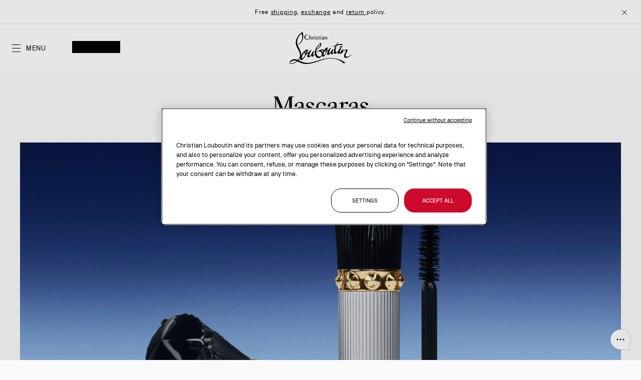

--- FILE ---
content_type: text/html; charset=UTF-8
request_url: https://eu.christianlouboutin.com/be_en/beauty/eyes/mascara/
body_size: 47832
content:
<!doctype html>
<html lang="en">
    <head >
        <script>
    var BASE_URL = 'https\u003A\u002F\u002Feu.christianlouboutin.com\u002Fbe_en\u002F';
    var require = {
        'baseUrl': 'https\u003A\u002F\u002Feu.christianlouboutin.com\u002Fstatic\u002Fversion1767705570\u002Ffrontend\u002FLouboutin\u002Frevamp_2026\u002Fen_GB'
    };</script>        <meta charset="utf-8"/>
<meta name="title" content="Designer mascara - Christian Louboutin Belgium"/>
<meta name="description" content="Discover Christian Louboutin&#039;s beauty mascara range."/>
<meta name="robots" content="INDEX,FOLLOW"/>
<meta name="viewport" content="width=device-width, initial-scale=1"/>
<meta name="format-detection" content="telephone=no"/>
<title>Designer mascara - Christian Louboutin Belgium</title>














<link  rel="icon" type="image/x-icon" href="https://eu.christianlouboutin.com/static/version1767705570/frontend/Louboutin/revamp_2026/en_GB/Magento_Enterprise/favicon.ico" />
<link  rel="shortcut icon" type="image/x-icon" href="https://eu.christianlouboutin.com/static/version1767705570/frontend/Louboutin/revamp_2026/en_GB/Magento_Enterprise/favicon.ico" />

<style type="text/css" data-type="criticalCss">
    @charset "UTF-8";.btn-with-icon .icon:after,.catalog-search-popup .button.action-search .icon.icon-search:before,.header.main .action .icon:before,.mgz-element .mgz-accoridon-icon-chevron,.mgz-icon{-webkit-font-smoothing:antialiased;-moz-osx-font-smoothing:grayscale;speak:none}h2,h3{line-height:3.8rem}.accordion-wrapper,.mgz-element-cover_with_title_revamp .image-wrapper>.mgz-video[Class] .mgz-video-image-overlay[Class] .mgz-video-embed-button[Class] .mgz-video-embed-buttonLabel,.mgz-element-row>.mgz-element-inner:before,.minicart-wrapper .block-minicart,.no-display,.page-footer,.page-main,.product-sticky-menu,[data-role=main-css-loader]{display:none}.mgz-btn,button{vertical-align:middle}.mgz-col-xs-12{-webkit-box-sizing:border-box;-moz-box-sizing:border-box;box-sizing:border-box;float:left}.modal-popup,.modal-slide{bottom:0;position:fixed;right:0;top:0;visibility:hidden;opacity:0}.block.block-search,.catalog-search-popup>.block,.mgz-element p:last-child,.mgz-element-text p:last-child,.mgz-element.mgz-element-accordion_section>.mgz-element-inner,ul ul{margin-bottom:0}.mgz-element .mgz-panels[data-spacing="0"][data-gap="0"]:not(.mgz-panels-no-fill-content) .mgz-panel:last-child .mgz-panel-body{border-bottom-width:1px}.mgz-element .mgz-panels[data-spacing="0"][data-gap="0"]>.mgz-panel.mgz-panel-first>.mgz-panel-body,.mgz-element .mgz-panels[data-spacing="0"][data-gap="0"]>.mgz-panel:not(.mgz-panel-first):not(.mgz-panel-last)>.mgz-panel-body{-webkit-border-radius:0;-moz-border-radius:0;border-radius:0}.mgz-element .mgz-panels[data-spacing="0"][data-gap="0"]>.mgz-panel.mgz-panel-last>.mgz-panel-body{border-top-left-radius:0;border-top-right-radius:0}.mgz-element .mgz-panels[data-spacing="0"][data-gap="0"]>.mgz-panel>.mgz-panel-body{border-top:0}.mgz-element .mgz-panel .mgz-panel-body{-webkit-border-radius:5px;-moz-border-radius:5px;border-radius:5px;-webkit-box-sizing:border-box;-moz-box-sizing:border-box;box-sizing:border-box;padding:0;display:none}h3{font-weight:300;font-size:3rem;margin-top:1.5rem;margin-bottom:1rem}#eis-badge .name-badge,.mgz-blurry-tiles-slider .text,.mgz-staggered-push .title,h1,h2,h3{font-family:Loubi,"Times New Roman",Georgia,Times,serif}.action.primary .main-cta-button,.header.main .minicart-wrapper .action.showcart .counter-number-sticky,.logo-wrapper h1,.mgz-banner,.product-item .product-item-details .text-muted,.product-item .product-item-name .product-item-link,.subtitle.f-caption-01[Class],body,button,input[type=email],input[type=text]{font-family:"NB Akademie",Arial,"Helvetica Neue",Helvetica,sans-serif}.m-0{margin:0!important}.text-muted{color:#707070}.btn-with-icon .icon{font-family:clb-icons}.btn-with-icon .icon:after{font-size:1.6rem;line-height:1;color:#000;margin:0 0 0 .8rem;vertical-align:text-bottom;display:inline-block;font-weight:400;overflow:hidden;text-align:center}.product-item-name{font-weight:400;-moz-hyphens:auto;-ms-hyphens:auto;-webkit-hyphens:auto;display:block;hyphens:auto;margin:5px 0;word-wrap:break-word}.product-image-photo{bottom:0;display:block;height:auto;left:0;margin:auto;max-width:100%;position:absolute;right:0;top:0}@media only screen and (max-width:840px){.cms-home.cms-index-index .logo-wrapper .logo img.logo-mobile,.gallery-before-js,.logo img.logo-desktop,.mgz-blurry-tiles-slider .mgz-carousel.tiles .nav button,.mgz-blurry-tiles-slider .mgz-carousel.tiles .points,.panel.wrapper{display:none}.d-desktop,.gallery-placeholder:not(.fotorama--fullscreen) .fotorama__nav-wrap{display:none!important}.header.content,.page-main{padding-left:0;padding-right:0}.logo{display:-webkit-flex;display:-ms-flexbox;display:flex;-webkit-align-items:center;-ms-align-items:center;align-items:center;justify-content:center;position:absolute;top:0;left:0;z-index:70}.cms-home .logo{box-shadow:none}.action.towishlist.btn-with-icon .icon:after{transform:scale(.75)}.panel.header{padding:0 3.2rem}.panel.header .links{border-top:.1rem solid #e5e5e5;border-bottom:.1rem solid #e5e5e5;padding:1.6rem 0;margin-top:2.4rem;position:relative}.panel.header .links li{display:block;padding:.8rem 0}.panel.header .links li a{padding:0}.page-main{position:relative}.header.main a.action,.header.main button.action{vertical-align:middle}.header.main a.action .title,.header.main button.action .title,.header.main button.action strong{font-size:1.4rem;line-height:2.2rem}.header.main button.action.nav-toggle{background-position:-1000px;background-repeat:no-repeat}.header.main a.action.account .title,.header.main a.action.wishlist .title,.header.main button.action.account .title,.header.main button.action.nav-toggle strong,.header.main button.action.search strong,.header.main button.action.showcart .text .title{height:0;opacity:0}.header.main button.action.showcart .text{height:0}.header.main .minicart-wrapper .action.showcart,.product-item .product-item-name{margin-top:0}.cms-home.cms-index-index .logo-wrapper .logo{background-color:transparent;width:auto;height:auto;margin:0}.cms-home.cms-index-index .logo-wrapper .logo img.logo-desktop{display:block}.page-footer .footer.content .mgz-element-button{margin:0}.page-footer .mgz-element-accordion .mgz-panel .mgz-panel-body-inner{margin-top:1.2rem;padding:0}.page-footer .footer.content:not(.top) .mgz-element-accordion .mgz-panel .mgz-panel-heading.mgz-icon-position-right .has-icon{padding:0!important;margin:0;border:none;display:block;position:relative;width:100%;text-align:left}.product-item .product-item-details{margin-top:1.2rem}.product-item .product-item-details .text-muted{min-height:1.8rem;line-height:1.8rem;font-size:1.2rem}.product-item .product-item-name .product-item-link{font-size:1.6rem}.product-item .product-item-photo{padding:110% 0 0}.mgz-carousel.tiles{position:relative;z-index:1}.mgz-carousel.tiles .item{overflow:hidden;width:100%;border-radius:2px;box-shadow:0 0 10px 0 rgba(0,0,0,.15)}.mgz-carousel.tiles .item img{display:block;width:100%;height:auto}.product-carousel{padding:0 1.6rem}.product-carousel .mgz-product-items:not(.slick-initialized) .product-item{padding:0 .8rem}.product-carousel.major .mgz-product-items{margin:auto}.product-carousel.major .mgz-product-items:not(.slick-initialized) .product-item{width:50%}.slick-slide{float:left}.mgz-staggered-push .title{font-size:2.4rem!important}.cms-index-index .mgz-element-blurry_tiles_slider{margin-bottom:2.4rem}.mgz-blurry-tiles-slider .mgz-carousel.tiles:before{height:430px;padding-top:0}.mgz-blurry-tiles-slider .mgz-carousel.tiles .item{top:62px!important;width:310px!important;height:306px!important}.mgz-blurry-tiles-slider .mgz-carousel.tiles .item img{height:100%!important}.mgz-blurry-tiles-slider .content{text-align:center;top:50%;transform:translate(-50%,-50%);width:310px;padding-left:24px;padding-right:24px;left:50%}.mgz-blurry-tiles-slider .content .text{font-size:2.4rem;line-height:3.2rem}.mgz-blurry-tiles-slider .mgz-button{bottom:1.6rem;left:50%;transform:translateX(-50%);margin-bottom:0;margin-top:0;position:absolute}.mgz-blurry-tiles-slider .mgz-button .action{padding:.8rem 2.4rem;font-size:1.2rem;line-height:1.2}.mgz-blurry-tiles-slider .media .d-mobile:before{content:" ";top:0;width:100%;height:100%;position:absolute;display:block;opacity:.5;background-image:linear-gradient(to bottom,rgba(0,0,0,0) -7%,#000)}.mgz-blurry-tiles-slider.before-loading .mgz-carousel.tiles .item:first-child{left:50%}.mgz-banner .description,.mgz-banner .title{text-align:left}.mgz-banner .title{display:flex}.mgz-banner .title .content{flex-grow:1}.mgz-banner .title .btn-display{margin-left:.8rem}.mgz-banner .hide-banner{font-weight:400;margin-top:8px;margin-bottom:8px}.mgz-element-button{margin-bottom:3.2rem}.catalog-search-popup .button.action-search{top:0}.header.content{width:8rem}.header.content .header.main{height:58px;bottom:0;left:0;right:0;z-index:97}.header.content .header.main .logo-wrapper{top:0;width:9.5rem}.mgz-element-row>.mgz-element-inner .main-title.f-title-01[Class]{font-size:3.2rem;line-height:4rem}}
/*!*.form-address-edit .actions-toolbar .action.primary *!{*/
.action.towishlist .icon:after{content:"";width:2rem;height:2rem}.mgz-element-accordion .mgz-panel .mgz-panel-body-inner{padding-bottom:2.4rem}.product-carousel .product-item img{box-shadow:none}.catalog-product-view .page-main,.logo,.mgz-banner .banner[data-index="0"],.product-carousel .mgz-product-items,.product-item .product-item-details .text-muted,body.cms-index-index .page-footer,body.cms-index-index .page-main,header,main,nav{display:block}.product-item .product-item-details .product-item-name .product-item-link{word-break:normal;hyphens:none;-webkit-hyphens:none;-moz-hyphens:none;-ms-hyphens:none}.product-item .product-item-name{display:-webkit-flex;display:-ms-flexbox;display:flex;justify-content:space-between;padding-right:.8rem}.product-item .product-item-name>h3{font-size:inherit;line-height:inherit;margin:0;text-align:left}.product-item .product-item-name .product-item-link{font-size:1.8rem;line-height:2.4rem;font-weight:500;-webkit-hyphens:none;-moz-hyphens:none;hyphens:none}.product-item .product-item-name .towishlist{border:none;padding:0;background:0 0;margin:1px 0 auto}.product-item .product-item-name .towishlist:after{width:calc(1.6rem + 1px)}.product-item .product-image-photo{top:auto;bottom:0;width:85%}*,.columns .column.main,.product-item,.search-autocomplete,[class^=mgz-hover-],[class^=mgz-hover-] :after,[class^=mgz-hover-] :before,[class^=mgz-hover-]:after,[class^=mgz-hover-]:before{box-sizing:border-box}.action.primary .main-cta-button{text-transform:uppercase;font-size:1.4rem;font-weight:400;line-height:2.2rem!important;cursor:pointer;flex-flow:wrap;justify-content:center;padding:.6rem 3.2rem;transition:.3s;display:inline-flex;color:#fff;background-color:transparent;border-radius:0;border:.1rem solid #fff;letter-spacing:.07rem}.subtitle.f-caption-01[Class]{font-size:1.4rem;line-height:2.2rem;font-weight:400;margin:0;color:#fff}body[class*=cms-home].white-header .header.content .header.main .logo-wrapper img{filter:invert(1)}.main-title.f-title-01{text-transform:uppercase;font-family:Loubi,"Times New Roman",Georgia,Times,serif;font-weight:400;margin:0;color:#fff}.header.content .header.main{display:flex;justify-content:space-between;align-items:center;width:100%;padding:0 2rem;position:relative}.header.content .header.main .links-container{display:flex;gap:1.2rem;max-width:14rem;flex-basis:content}.header.content .header.main .logo-wrapper{position:absolute;left:50%;transform:translate(-50%,-50%);top:50%;float:none;max-width:none}.header.content .header.main .action-gift.action.nav-toggle,.header.content .header.main .cart.table-wrapper .actions-toolbar>.action.action.nav-toggle,.header.content .header.main a.action.nav-toggle,.header.content .header.main button.action.nav-toggle{width:33.33%;display:flex;align-items:center}.nav-sections{position:fixed;top:0;left:0;opacity:0;transform:translate(-100%)}.header.content .header.main .links-container>div .action .title,.header.content .header.main .links-container>div .action strong,.mgz-element-single_image .mgz-element-inner{font-size:0}.mgz-element-cover_with_title_revamp.mgz-is-full-height .mgz-element-inner{display:flex;flex-direction:column;flex-grow:1}.mgz-element-cover_with_title_revamp .image-wrapper>.mgz-video .mgz-video-image-overlay[Class]{bottom:2rem;top:inherit;left:calc(2rem + 2.4rem + 1.2rem);padding:0;z-index:4;width:2.4rem!important;height:2.4rem!important;background:0 0;border:none}.mgz-element-cover_with_title_revamp .mgz-element-inner .cover-overlay-box{position:absolute;bottom:0;left:0;right:0;text-align:center;padding:6.4rem 2rem 4.8rem;display:flex;flex-direction:column;align-items:center;z-index:3;color:#000}.mgz-element-cover_with_title_revamp .mgz-element-inner .cover-overlay-box .cover-content-box{display:flex;flex-direction:column;align-items:center;gap:2.4rem}.mgz-element-cover_with_title_revamp .mgz-element-inner .cover-overlay-box .titles-wrap{display:flex;flex-direction:column;margin:0;padding:0;font-size:inherit;line-height:inherit}.mgz-element-cover_with_title_revamp.mgz-is-full-height .mgz-element-inner .image-wrapper,.mgz-element-cover_with_title_revamp.mgz-is-full-height .mgz-element-inner .mgz-block,.mgz-element-cover_with_title_revamp.mgz-is-full-height .mgz-element-inner .mgz-block-content{display:flex;flex-direction:column;flex-grow:1;position:relative}.mgz-element-cover_with_title_revamp.mgz-is-full-height .image-wrapper>.mgz-video,.mgz-element-cover_with_title_revamp.mgz-is-full-height .image-wrapper>picture{aspect-ratio:auto;height:100%;width:100%;margin:0;max-width:none}.mgz-element-cover_with_title_revamp.mgz-is-full-height .image-wrapper>.mgz-video:before,.mgz-element-cover_with_title_revamp.mgz-is-full-height .image-wrapper>picture:before{background-color:rgba(0,0,0,.24);z-index:2;pointer-events:none;width:100%;height:100%;display:block;position:absolute;top:0;left:0;content:""}.mgz-is-full-height{position:fixed;top:0;width:100%;height:100vh}.header.content,.mgz-banner,.mgz-video,body,html{position:relative}.header.content .header.main .action-gift.action.nav-toggle>.icon:before,.header.content .header.main .cart.table-wrapper .actions-toolbar>.action.action.nav-toggle>.icon:before,.header.content .header.main a.action.nav-toggle>.icon:before,.header.content .header.main button.action.nav-toggle>.icon:before{font-size:2.4rem;line-height:2.4rem;color:inherit;content:"\ea12";font-family:clb-icons-revamp;vertical-align:middle;display:inline-block;font-weight:400;overflow:hidden;text-align:center}.mgz-banner .banner{padding:0;font-weight:400;letter-spacing:.7px;font-size:1.2rem;line-height:1.6rem}.mgz-banner{font-size:1.4rem;width:100%;color:#000;background:#fff;padding:0 3.2rem;z-index:80}@media all and (min-width:841px),print{h1,h2{font-size:4.8rem}.header.content .header.main .logo-wrapper{max-width:none;width:9.5rem}.header.content .header.main .links-container{gap:1.6rem}.header.main>:not(.logo-wrapper){max-width:10%}.accessibility-control-btn,.switcher-language .switcher-trigger{padding:0;line-height:inherit;border:0}.header.content:after,.header.content:before{content:"";display:table}.header.content:after{clear:both}.column.main{box-sizing:border-box;min-height:300px}h1{margin-bottom:40px}.header.content,.page-header .header.panel,.page-main{box-sizing:border-box;margin-left:auto;margin-right:auto;max-width:1320px;padding-left:20px;padding-right:20px;width:100%}.page-main{width:100%}.columns{display:block}.page-layout-1column .column.main{width:100%;-ms-flex-order:2;-webkit-order:2;order:2}.d-mobile{display:none!important}.header.main button.action.nav-toggle,.logo-wrapper img.logo-mobile,.mgz-carousel.tiles .nav{display:none}.mgz-element-row>.mgz-element-inner{position:relative}.search-autocomplete{margin-top:0}.block.newsletter .magezon-builder{max-width:63rem;margin:auto}.header.panel{display:-webkit-flex;display:-ms-flexbox;display:flex;-webkit-align-items:center;-ms-align-items:center;align-items:center;justify-content:flex-end;min-height:5.4rem}.header.content,.panel.header{display:-webkit-flex;display:-ms-flexbox;-webkit-align-items:center}.header.panel .switcher{margin-left:2.4rem}.header.content{padding-top:2.4rem;display:flex;-ms-align-items:center;align-items:center;justify-content:flex-end;height:9.6rem}.page-header{z-index:50}.page-header .panel.wrapper{border-bottom:.1rem solid #e5e5e5}.logo-wrapper,.mgz-banner .description,.mgz-banner .title{text-align:center}.logo-wrapper img{margin:auto}.mgz-element-tags_slider{margin:3.2rem 0}.cms-index-index .mgz-element-tags_slider{margin:1.6rem 0}.mgz-element-tags_slider .mgz-tag-slide .mgz-btn.mgz-link{border-radius:4.2rem;font-size:1.6rem;padding:1.3rem 2rem}.panel.header{display:flex;-ms-align-items:center;align-items:center;justify-content:flex-end;padding:1.5rem 2rem}.panel.header .links{margin-bottom:0;margin-right:auto;padding:0}.panel.header .links li{display:inline-block;padding:0}.panel.header .links li a{padding-right:2.7rem}.header.main{width:100%;display:-webkit-flex;display:-ms-flexbox;display:flex;-webkit-align-items:center;-ms-align-items:center;align-items:center;justify-content:flex-end}.header.main>*{float:none;max-width:11rem}.header.main .action:before{font-size:2.2rem;top:-3.6rem}.header.main .action .icon:before{font-size:2.4rem}.header.main .action .title,.header.main .action strong{font-size:1.4rem}.mgz-element-row>.mgz-element-inner h2{font-size:3.8rem}.mgz-element-row>.mgz-element-inner:before{margin-left:calc(-50vw + 50%);z-index:-1}.mgz-staggered-push .title{font-size:4.8rem!important}.mgz-element-blurry_tiles_slider{margin-bottom:6.4rem}.mgz-blurry-tiles-slider{padding-bottom:70px}.mgz-blurry-tiles-slider .item{width:57.5%!important;left:38%!important;top:24px!important;max-width:736px;max-height:480px;aspect-ratio:1.53333333}.mgz-blurry-tiles-slider .content{right:35px;top:50%;width:27.5%;max-width:353px;z-index:1;transform:translateY(-50%);margin-top:38px}.mgz-blurry-tiles-slider .content:not(.show){opacity:0}.mgz-blurry-tiles-slider .content .text{font-size:3.8rem;margin:inherit;text-align:left;font-weight:inherit;line-height:inherit}.mgz-blurry-tiles-slider .content .mgz-button{margin-bottom:0;margin-top:24px}.mgz-blurry-tiles-slider .mgz-carousel:before{height:35vw;max-height:480px}.mgz-blurry-tiles-slider .mgz-carousel.tiles .item .mgz-video{padding-top:0;padding-bottom:0;max-width:none}.mgz-banner,.mgz-banner .title{font-weight:500}.mgz-banner .hide-banner{margin-top:12px;margin-bottom:24px}.mgz-button:not(.as-link){margin:1.6rem 0 4.8rem}.mgz-button:not(.as-link):after,.mgz-button:not(.as-link):before{top:-2.9rem;left:-17rem;height:13.8rem;width:11.9rem}.catalog-search-popup .button.action-search{top:-4px}.catalog-search-popup .slider-search{margin-top:3.2rem}.catalog-search-popup #search_autocomplete{min-height:calc(100vh - 167px);margin-top:3.2rem}.header.content,.navigation,.page-header .header.panel,body[class*=cms-home] .page-main{max-width:100%;padding-left:0;padding-right:0}.header.content .header.main button.action.nav-toggle strong.label__menu{font-size:1.4rem;color:#000;text-transform:uppercase;padding-left:.8rem;letter-spacing:.05rem;line-height:2.2rem}.mgz-element-row>.mgz-element-inner .main-title.f-title-01{font-size:4rem;line-height:5rem}.mgz-element-cover_with_title_revamp.hero-fixed,.mgz-element-cover_with_title_revamp.mgz-is-full-height{height:calc(100vh - 4rem)}.mgz-element-cover_with_title_revamp .mgz-element-inner .cover-overlay-box{padding:12.8rem 2rem 6.4rem}}.mgz-icon,button,video{display:inline-block}.mgz-btn,.mgz-single-image-wrapper{display:inline-block;font-size:1.4rem}.catalog-search-popup .search-content,.page-layout-1column,.page-wrapper,body{overflow-x:hidden}.magezon-builder p,.mgz-element-text p:first-child,h1,p,ul,ul>li{margin-top:0}.mgz-element-tags_slider .slick-arrow.slick-slide-next .icon:before,.mgz-element-tags_slider .slick-arrow.slick-slide-prev .icon:before{font-size:2.5rem;content:"\e904";font-family:clb-icons;overflow:hidden;-webkit-font-smoothing:antialiased;-moz-osx-font-smoothing:grayscale;speak:none}.action.skip:not(:focus),.sr-only{border:0;clip:rect(0,0,0,0);height:1px;margin:-1px;overflow:hidden;padding:0;position:absolute;width:1px}.mgz-blurry-tiles-slider .blurry-wrapper,.mgz-hover-main{overflow:hidden}.mgz-icon{text-transform:none}.mgz-icon:before{font-family:inherit}[class*=mgz-col-]{width:100%;float:left}.mgz-col-md-3,.mgz-col-md-4,.mgz-col-md-9,.mgz-col-xs-12{position:relative;min-height:1px;-webkit-box-sizing:border-box;-moz-box-sizing:border-box;box-sizing:border-box}.mgz-carousel .product-item .product-item-info,.mgz-col-xs-12,.mgz-product-items .product-item-info{width:100%}.mgz-container{max-width:100%;margin:0 auto}.mgz-element .mgz-accoridon-icon-chevron,.mgz-icon{font-family:Magezon-Icons!important;font-style:normal;font-weight:400;font-variant:normal;text-transform:none;line-height:1}.mgz-btn:not(.primary){-webkit-box-shadow:none;-moz-box-shadow:none;box-shadow:none}.mgz-element-inner{height:100%;position:relative}.mgz-btn,.mgz-element-single_image img,img{height:auto;max-width:100%}.inner-content:after,.mgz-carousel:before{content:" ";display:table;clear:both}.inner-content{width:100%;max-width:100%;margin:0 auto;height:100%}.page-main .magezon-builder-preload .mgz-element{z-index:0}.mgz-element{position:relative;text-align:left}.mgz-element .title{font-weight:400}.mgz-element-row.mgz-container{float:none;margin:0 auto}.mgz-element-column.mgz-element-column-empty>.mgz-element-inner{padding:0;margin:0}.mgz-element-heading-text{margin:0;color:inherit;font-family:Loubi,"Times New Roman",Georgia,Times,serif}.mgz-btn,a.mgz-btn{color:#333}.mgz-single-image-wrapper{line-height:0;max-width:100%;position:relative}.mgz-single-image-wrapper a{line-height:0;font-size:0;overflow:hidden;display:block}.mgz-single-image-wrapper img{border-color:#ebebeb}.mgz-single-image-wrapper .image-content{padding:10px 20px;text-align:left;line-height:initial;clear:both;z-index:1;position:absolute}.minicart-notification-wrapper:after,.minicart-wrapper:after{background-color:rgba(0,0,0,.5);position:fixed;right:0;visibility:hidden;width:100%;top:0;left:0}.mgz-single-image-wrapper .mgz-flex-position-below .image-content{padding:10px 0;position:static}.magezon-builder img,.magezon-builder video,video{max-width:100%}.mgz-carousel .product-item{list-style:none;margin:0;padding:0;max-width:100%}@media (min-width:768px){.mgz-col-md-3,.mgz-col-md-4,.mgz-col-md-9{float:left}.mgz-col-md-9{width:75%}.mgz-col-md-4{width:33.33333333%}.mgz-col-md-3{width:25%}}.magezon-builder *{-webkit-box-sizing:border-box;-moz-box-sizing:border-box;box-sizing:border-box}@media all and (min-width:768px){html{height:auto!important}}.mgz-btn{-webkit-box-shadow:none;-moz-box-shadow:none;box-shadow:none;-webkit-box-sizing:border-box;-moz-box-sizing:border-box;box-sizing:border-box;-webkit-border-radius:5px;-moz-border-radius:5px;border-radius:5px;margin:0;text-align:center;background-image:none;word-wrap:break-word;text-decoration:none;position:relative;line-height:normal;padding:10px 20px;background-color:#e3e3e3}.mgz-video video{position:absolute;top:0;left:0;height:100%;width:100%;border:0;object-fit:cover}.mgz-element .mgz-panel .mgz-panel-heading .mgz-panel-heading-title button{margin:0;padding:0;font-size:22px}.mgz-element .mgz-panel .mgz-panel-heading button>i{-webkit-transform:translate(-50%,-50%);-moz-transform:translate(-50%,-50%);-ms-transform:translate(-50%,-50%);-o-transform:translate(-50%,-50%);position:absolute;top:50%;left:50%;font-size:14px}.mgz-element .mgz-accoridon-icon-chevron:before{content:"\e61c";content:"\e622"}nav ul{list-style:none}img{border:0}html{font-size:62.5%;-webkit-text-size-adjust:100%;-ms-text-size-adjust:100%;font-size-adjust:100%}body{margin:0;padding:0;color:#000;font-style:normal;font-weight:400;line-height:1.42857143;font-size:1.4rem;background-color:#fafafa}p,ul>li{margin-bottom:1rem}strong{font-weight:700}h1,h2{font-weight:300;margin-bottom:2rem;text-align:center}i{font-style:italic}h1{line-height:4.8rem;font-size:3.8rem}h2{font-size:3rem;margin-top:2.5rem}button,input[type=email],input[type=text]{color:#000;font-size:1.4rem;box-sizing:border-box}.mgz-button.as-link .mgz-link:visited,a,a:visited{color:#000;text-decoration:none}ul{margin-bottom:2.5rem}button{background:#fff;border:.1rem solid #000;font-weight:500;margin:0;padding:1.2rem 3.2rem;line-height:2.2rem}button.action.primary[disabled],button.action[disabled],button[disabled]{opacity:.5}input[type=email],input[type=text]{background:padding-box #fff;border:.1rem solid #909090;border-radius:.4rem;height:5.6rem;line-height:1.42857143;padding:0;vertical-align:baseline;width:100%}input[type=email]::-moz-placeholder,input[type=text]::-moz-placeholder{color:#c2c2c2}input[type=email]::-webkit-input-placeholder,input[type=text]::-webkit-input-placeholder{color:#c2c2c2}input[type=email]:-ms-input-placeholder,input[type=text]:-ms-input-placeholder{color:#c2c2c2}input[type=checkbox]{margin:2px 5px 0 0;position:relative;top:2px}input::-moz-focus-inner{border:0;padding:0}.block{margin-bottom:40px}.header.content:after,.header.content:before{content:"";display:table}.header.content:after{clear:both}.columns{display:-webkit-flex;display:-ms-flexbox;display:flex;-webkit-flex-wrap:wrap;flex-wrap:wrap;box-sizing:border-box}.columns:after{clear:both;content:" ";display:block;height:0;overflow:hidden;visibility:hidden}.columns .column.main{padding-bottom:40px;-webkit-flex-basis:auto;flex-basis:auto;-webkit-flex-grow:1;flex-grow:1;-ms-flex-order:1;-webkit-order:1;order:1;width:100%;max-width:100%}.button.action.primary,a.button.action,button.action,button.action.primary{display:inline-block;padding:1.2rem 3.2rem;font-size:1.4rem;box-sizing:border-box;font-weight:500;font-family:"NB Akademie",Arial,"Helvetica Neue",Helvetica,sans-serif;vertical-align:middle}.cms-index-index .columns .column.main,.mgz-blurry-tiles-slider .mgz-carousel.tiles .item .mgz-video{padding-bottom:0}.mgz-element-column>.mgz-element-inner{padding:0}.message.global p,.mgz-child:not(:last-child)>.mgz-element-inner,.mgz-element-tags_slider .mgz-tags-slider .mgz-carousel,.panel.header .links li,.switcher-language{margin:0}.magezon-builder{position:relative;z-index:2;display:contents}.field-error{margin-top:7px;color:#e02b27;font-size:1.2rem}a.button,button{-webkit-appearance:none;-moz-appearance:none;appearance:none}.button.action.primary,button.action.primary{background:#ce0a2c;border:.1rem solid #ce0a2c;color:#fff}.catalog-search-popup .button.action-search .icon.icon-search,.header.main .action .icon,.mgz-element-tags_slider .slick-arrow.slick-slide-next .icon,.mgz-element-tags_slider .slick-arrow.slick-slide-prev .icon,a.action.primary{display:inline-block;text-decoration:none}a.button.action,button.action{background:#fff;border:.1rem solid #000;color:#000;margin:0;line-height:2.2rem;border-radius:3.2rem;text-transform:uppercase}#eis-badge .name-badge{background:#fafafa;color:#000;margin-bottom:0;text-align:center;padding:0}.minicart-notification-wrapper:after{content:"";height:100%;opacity:0;z-index:109}.minicart-wrapper:after{content:"";height:100%;opacity:0;z-index:101}.product-item:nth-child(odd){margin-left:0}.product-item-info{max-width:100%;width:152px}.page-wrapper{position:relative;display:-webkit-flex;display:-ms-flexbox;display:flex;-webkit-flex-direction:column;-ms-flex-direction:column;flex-direction:column;min-height:100vh}.header-banner{padding:1.2rem 2rem;min-height:4.8rem;display:flex;align-items:center;justify-content:center;width:100%;border-bottom:.1rem solid #e5e5e5;background:#fff;position:relative}.mgz-banner>button{background:0 0;border:0;padding:0;position:absolute;top:50%;right:2px;transform:translateY(-50%);z-index:81;line-height:inherit}.mgz-banner>button.rotation-control{left:4px;right:auto}.mgz-banner .icon:before{content:"";width:22px;height:22px;display:inline-block;vertical-align:middle}.page-header{background-color:#fff;position:relative}body[class*=cms-home] .header.content{background:0 0;position:absolute;display:flex;align-items:center;justify-content:flex-start;padding-top:0;z-index:99;width:100%}.logo img{display:block;height:auto}.message.global.noscript{margin:0;padding:10px 20px;display:block;line-height:1.2em;font-size:1.3rem;background:#ffee9c;border-color:#d6ca8e;color:#000}.mgz-element-tags_slider{width:100%;padding:0;margin:1.6rem 0 3.2rem;position:relative}.cms-index-index .mgz-element-tags_slider{margin-top:1.2rem}.mgz-element-tags_slider .mgz-tags-slider{white-space:nowrap;margin:0;padding:0 2rem;text-align:center;font-size:0;position:relative}.mgz-element-tags_slider .mgz-tags-slider::-webkit-scrollbar{display:none}.mgz-element-tags_slider .mgz-tags-slider .mgz-tag-slide{padding-right:.8rem;font-size:1.4rem}.mgz-element-tags_slider .slick-arrow{border:0;padding:0;width:5rem;position:absolute;top:0;bottom:0;z-index:1}.header .logo-monogram,.header.main .action.hide,.header.main .minicart-wrapper .action.showcart .counter.qty.empty,.mgz-element-tags_slider .slick-arrow.slick-slide-next:not(.slick-control),.mgz-element-tags_slider .slick-arrow.slick-slide-prev:not(.slick-control),.mgz-element-tags_slider .slick-arrow:before,.mgz-element-tags_slider .slick-arrow:not(.slick-control),.mgz-element-tags_slider .slick-slide-next,.mgz-element-tags_slider .slick-slide-prev{display:none}.mgz-element-tags_slider .slick-arrow .icon{position:absolute;top:50%;right:5px;transform:translateY(-50%);width:1.8rem}.mgz-element-tags_slider .slick-arrow.slick-slide-prev{left:0;background:linear-gradient(to right,#fafafa 28%,rgba(250,250,250,0) 100%)}.mgz-element-tags_slider .slick-arrow.slick-slide-prev .icon:before{line-height:inherit;color:#000;vertical-align:middle;display:inline-block;font-weight:400;text-align:center;margin-left:-40px}.mgz-element-tags_slider .slick-arrow.slick-slide-next{right:0;background:linear-gradient(to right,rgba(250,250,250,0) 0,#fafafa 72%)}.mgz-element-tags_slider .slick-arrow.slick-slide-next .icon:before{line-height:inherit;color:#000;vertical-align:middle;display:inline-block;font-weight:400;text-align:center;margin-left:-3px;transform:scaleX(-1)}.mgz-element-tags_slider .mgz-tag-slide{display:inline-block;margin-bottom:0}.mgz-element-tags_slider .mgz-tag-slide .mgz-btn.mgz-link{border:.1rem solid #000;background-color:transparent;border-radius:2rem;font-weight:500;font-size:1.2rem;padding:.8rem 1.6rem}@media only screen and (max-width:639px){.mgz-carousel.tiles{position:relative;z-index:1}.mgz-carousel.tiles:before{content:"";display:block;padding-top:150%}.mgz-carousel.tiles .mgz-video video{background-color:#fff}}input:-webkit-autofill{-webkit-text-fill-color:#000}input[type=checkbox]:not(.toggle){height:0;width:0;opacity:0;position:relative;margin:0;padding:0}input[type=checkbox]:not(.toggle)+label{display:block;padding-left:3rem;position:relative}input[type=checkbox]:not(.toggle)+label .icon:before{background:0 0;border:.1rem solid #000;content:"";display:block;height:1.6rem;position:absolute;left:0;top:0;width:1.6rem}.header.main .action.search .icon:before{content:"\e915"}.header.main .action.account .icon.icon-account:before{content:"\e921"}.panel.header .links{list-style-type:none}.panel.header .links li a{font-weight:500;text-transform:uppercase;padding-left:2.5rem;position:relative}.panel.header .links li a.contact .icon,.panel.header .links li a.storeloc .icon{position:absolute;top:-3px;left:0;font-size:1.6rem;line-height:1.5;font-family:clb-icons}.panel.header .links li a.contact .icon:before{content:"\e909"}.panel.header .links li a.storeloc .icon:before{content:"\e918"}.header.main .action.wishlist .title{text-transform:capitalize}.header.main>*{float:left;text-align:center;max-width:20%;width:100%}.header.main>*>.action:before{height:2px;background:#ce0a2c;position:absolute;width:100%;left:0;top:-1rem}.header.main .action{display:inline-block;position:relative;background:0 0;-moz-box-sizing:content-box;border:0;box-shadow:none;line-height:inherit;margin:0;padding:0;text-decoration:none;text-shadow:none;font-weight:400;border-radius:0}.header.main .action .icon:before{font-size:1.8rem;line-height:1.5;color:#000;content:"\e901";font-family:clb-icons;vertical-align:middle;display:inline-block;font-weight:400;overflow:hidden;text-align:center}.header.main .action .title,.header.main .action strong{display:block;font-weight:400;text-transform:initial}.header.main .minicart-wrapper .action.showcart .counter-number{display:block;position:absolute;right:50%;top:-3px;transform:translateX(calc(50% + 14px));color:#fff;font-size:.8rem;line-height:1.2rem;width:1.2rem;text-align:center}.header.main .minicart-wrapper .action.showcart .counter-number:before{display:block;position:absolute;content:"";background:#ce0a2c;border-radius:50%;width:1.2rem;height:1.2rem;top:50%;left:50%;transform:translate(-48%,-50%);z-index:-1}.header.main .minicart-wrapper .action.showcart .counter-number-sticky{position:absolute;top:0;left:0;bottom:0;right:0;padding-top:13px;font-size:10px;display:none;font-weight:500}.header.main .minicart-wrapper .action.showcart .counter-number-sticky:after{background:#ce0a2c;border-radius:50%;content:"";width:8px;height:8px;position:absolute;right:-7px;top:-1px}.logo-wrapper h1{font-size:1.4rem;margin:0;line-height:1.42857143;font-weight:400}.sticky-container{position:fixed;top:0;width:100%;z-index:40;box-shadow:0 1px 4px 0 rgba(0,0,0,.08);background:#fff}.page-footer .mgz-element .mgz-panel .mgz-panel-heading .mgz-panel-heading-title button{font-family:Loubi,"Times New Roman",Georgia,Times,serif;font-weight:400}.mgz-element .mgz-accoridon-icon-chevron:before{font-family:clb-icons;content:"\e903";font-size:25px}.mgz-element-accordion .mgz-panel .mgz-panel-heading.mgz-icon-position-right i{right:0;left:auto}.mgz-element-single_image .mgz-image-link a{text-decoration:none}.mgz-banner .banner a,.mgz-banner .description a,.mgz-banner .hide-banner{text-decoration:underline}.product-item{vertical-align:top;margin-left:2rem;margin-top:2rem;font-size:1.6rem}.mgz-carousel.tiles .mgz-video,.mgz-carousel.tiles picture{max-width:410px;padding-bottom:150%}.mgz-carousel.tiles .mgz-video{height:100%}.mgz-carousel.tiles video{object-fit:cover;border-radius:.3rem}.mgz-video .mgz-video-sound-control-wrapper .mgz-video-sound-control{position:absolute;left:10px;bottom:10px;width:38px;height:48px;z-index:15;border:0;padding:0;background:0 0}.mgz-video .mgz-video-sound-control-wrapper .mgz-video-sound-control .mgz-icon-sound{width:20px;height:20px;filter:invert(1);position:absolute;left:10px;bottom:10px}.product-carousel .mgz-carousel-wrapper{overflow-x:scroll;-webkit-overflow-scrolling:touch;padding-left:calc((100vw - 100%)/2);padding-right:calc((100vw - 100%)/2);margin-left:calc(-1*(100vw - 100%)/2);margin-right:calc(-1*(100vw - 100%)/2);-ms-overflow-style:none;scrollbar-width:none}.product-carousel .mgz-carousel-wrapper::-webkit-scrollbar{display:none}.product-carousel .mgz-product-items:not(.slick-initialized){margin-bottom:2rem;white-space:nowrap;font-size:0}.product-carousel .mgz-product-items:not(.slick-initialized) .product-item{display:inline-block;white-space:normal}.product-carousel.major{margin-top:2.4rem}.mgz-staggered-push .title{text-align:left;margin:0;line-height:1.42857143}.catalog-product-view .admin__data-grid-loading-mask,.catalog-product-view .product-reco-block-items-container,.catalog-product-view .push-cms-products,.catalog-search-popup .form.minisearch .actions-separator,.catalog-search-popup .form.minisearch .clear,.page.messages .messages>div:not(.message),.product-info-main{display:none}.page.messages .btn-alert-close{padding:0;border:none;position:absolute;top:16px;right:16px}.mgz-button.as-link{display:inline}.mgz-button.as-link .mgz-link{line-height:1.42857143;margin:0;padding:0;color:#000;background:0 0;border:0;display:inline;text-decoration:underline;font-weight:400}.mgz-button:not(.as-link){margin:1.2rem 0 3.2rem}.mgz-button:not(.as-link):after,.mgz-button:not(.as-link):before{display:block;position:absolute;top:.5rem;left:-8rem;height:8rem;width:8rem;background-size:contain}.mgz-video{margin-left:auto;margin-right:auto}.catalog-search-popup .button.action-search{padding:10px 0 10px 10px;border:none;background:0 0}.catalog-search-popup .button.action-search .icon.icon-search:before{font-size:2.4rem;line-height:1;color:inherit;content:"\e915";font-family:clb-icons;vertical-align:middle;display:inline-block;font-weight:400;overflow:hidden;text-align:center}.catalog-search-popup .slider-search{margin-top:2.4rem;margin-bottom:3.2rem}.catalog-search-popup .slider-search .mgz-element-tags_slider{margin:0 0 1px}.catalog-search-popup .slider-search .mgz-element-tags_slider .mgz-tag-slide .mgz-btn.mgz-link{padding:8px 16px}.catalog-search-popup .slider-search .mgz-tags-slider{padding-left:.1rem}.catalog-search-popup #search_autocomplete{min-height:calc(100vh - 160px);width:auto!important;padding:2.4rem 3.2rem;margin:2.4rem -3.2rem 0;background:#fafafa}.product-item .product-item-photo{background:#fff;box-shadow:0 2px 16px 0 rgba(0,0,0,.04);display:block;border-radius:50rem 50rem 0 0;overflow:hidden;position:relative}@media all and (min-width:841px) and (hover:hover),print and (hover:hover){.page-layout-1column .page-wrapper{overflow:unset}}@media only screen and (min-width:840px) and (max-width:1200px){.mgz-blurry-tiles-slider .content .text{font-size:3rem}}@media (min-width:900px){.mgz-blurry-tiles-slider .item .mgz-video{height:calc(100% + .6em)}}@media (min-width:1080px){.mgz-blurry-tiles-slider .item .mgz-video{height:calc(100% + .7em)}}@media all and (min-width:768px),print{.submenu-wrapper .mgz-element-row .mgz-element-row .inner-content .mgz-element-column{padding:0 12px}}button::-moz-focus-inner{padding:0;border:0}.mgz-element-cover_with_title_revamp .image-wrapper>.mgz-video img,.mgz-element-cover_with_title_revamp .image-wrapper>.mgz-video video,.mgz-element-cover_with_title_revamp .image-wrapper>a>picture img,.mgz-element-cover_with_title_revamp .image-wrapper>a>picture video,.mgz-element-cover_with_title_revamp .image-wrapper>picture img,.mgz-element-cover_with_title_revamp .image-wrapper>picture video{object-fit:cover;z-index:0;height:100%;position:absolute;top:50%;left:50%;transform:translate(-50%,-50%);width:calc(100% + .125rem)}.mgz-banner .banners-wrapper{text-align:center}.mgz-video .mgz-video-image-overlay{position:absolute;background-size:cover;background-position:50%;text-align:center}.mgz-banner .banner{margin-bottom:0;display:none}.mgz-element-row>.mgz-element-inner[Class] .subtitle.f-caption-01+.f-title-01.main-title{padding-top:.5rem}</style>

<link rel="preload" href="https://eu.christianlouboutin.com/static/version1767705570/frontend/Louboutin/revamp_2026/en_GB/css/styles-m.min.css" as="style"/>
<link rel="preload" href="https://eu.christianlouboutin.com/static/version1767705570/frontend/Louboutin/revamp_2026/en_GB/css/styles-l.min.css" as="style"
      media="screen and (min-width: 841px)"/>
<link rel="preload" href="https://eu.christianlouboutin.com/static/version1767705570/frontend/Louboutin/revamp_2026/en_GB/mage/menu.min.js" as="script"/>
<link rel="preload" href="https://eu.christianlouboutin.com/static/version1767705570/frontend/Louboutin/revamp_2026/en_GB/js/menu-custom.min.js" as="script"/>
<link rel="preload" href="https://eu.christianlouboutin.com/static/version1767705570/frontend/Louboutin/revamp_2026/en_GB/jquery/ui-modules/widgets/menu.min.js" as="script"/>
<link rel="preload" href="https://eu.christianlouboutin.com/static/version1767705570/frontend/Louboutin/revamp_2026/en_GB/Project_Catalog/js/search_modal.min.js" as="script"/>

<link id="c13cd52bf12118d8621cae5f6b542960" rel="stylesheet" media="print"  href="https://eu.christianlouboutin.com/static/version1767705570/frontend/Louboutin/revamp_2026/en_GB/mage/calendar.min.css" /><noscript><link rel="stylesheet" href="https://eu.christianlouboutin.com/static/version1767705570/frontend/Louboutin/revamp_2026/en_GB/mage/calendar.min.css" media="all" /></noscript><script nonce="emhoYWFvcDFocHUyc3Q4cWJycXAyZmU2djAybG93bzY=">
                          document.getElementById("c13cd52bf12118d8621cae5f6b542960").addEventListener("load", function(){
                            this.media = "all";
                          });
                        </script>
<link id="1bcb1288ef7b03f755caf76d69e2c315" rel="stylesheet" media="print"  href="https://eu.christianlouboutin.com/static/version1767705570/frontend/Louboutin/revamp_2026/en_GB/css/styles-m.min.css" /><noscript><link rel="stylesheet" href="https://eu.christianlouboutin.com/static/version1767705570/frontend/Louboutin/revamp_2026/en_GB/css/styles-m.min.css" media="all" /></noscript><script nonce="emhoYWFvcDFocHUyc3Q4cWJycXAyZmU2djAybG93bzY=">
                          document.getElementById("1bcb1288ef7b03f755caf76d69e2c315").addEventListener("load", function(){
                            this.media = "all";
                          });
                        </script>
<link id="9e9b8c9deba78052acb08e644f341b8d" rel="stylesheet" media="print"  href="https://eu.christianlouboutin.com/static/version1767705570/frontend/Louboutin/revamp_2026/en_GB/Adyen_Payment/css/adyen.min.css" /><noscript><link rel="stylesheet" href="https://eu.christianlouboutin.com/static/version1767705570/frontend/Louboutin/revamp_2026/en_GB/Adyen_Payment/css/adyen.min.css" media="all" /></noscript><script nonce="emhoYWFvcDFocHUyc3Q4cWJycXAyZmU2djAybG93bzY=">
                          document.getElementById("9e9b8c9deba78052acb08e644f341b8d").addEventListener("load", function(){
                            this.media = "all";
                          });
                        </script>
<link id="1f3cdc383a1d4b3d019bd2e98adc41ea" rel="stylesheet" media="print"  href="https://eu.christianlouboutin.com/static/version1767705570/frontend/Louboutin/revamp_2026/en_GB/Magezon_Core/css/styles.min.css" /><noscript><link rel="stylesheet" href="https://eu.christianlouboutin.com/static/version1767705570/frontend/Louboutin/revamp_2026/en_GB/Magezon_Core/css/styles.min.css" media="all" /></noscript><script nonce="emhoYWFvcDFocHUyc3Q4cWJycXAyZmU2djAybG93bzY=">
                          document.getElementById("1f3cdc383a1d4b3d019bd2e98adc41ea").addEventListener("load", function(){
                            this.media = "all";
                          });
                        </script>
<link id="ee0fef5cfbc16e7f6a3eeea8c33a1ebd" rel="stylesheet" media="print"  href="https://eu.christianlouboutin.com/static/version1767705570/frontend/Louboutin/revamp_2026/en_GB/Magezon_Core/css/owlcarousel/owl.carousel.min.css" /><noscript><link rel="stylesheet" href="https://eu.christianlouboutin.com/static/version1767705570/frontend/Louboutin/revamp_2026/en_GB/Magezon_Core/css/owlcarousel/owl.carousel.min.css" media="all" /></noscript><script nonce="emhoYWFvcDFocHUyc3Q4cWJycXAyZmU2djAybG93bzY=">
                          document.getElementById("ee0fef5cfbc16e7f6a3eeea8c33a1ebd").addEventListener("load", function(){
                            this.media = "all";
                          });
                        </script>
<link id="d52787d5c0989e160e2351aad28e4b2f" rel="stylesheet" media="print"  href="https://eu.christianlouboutin.com/static/version1767705570/frontend/Louboutin/revamp_2026/en_GB/Magezon_Core/css/animate.min.css" /><noscript><link rel="stylesheet" href="https://eu.christianlouboutin.com/static/version1767705570/frontend/Louboutin/revamp_2026/en_GB/Magezon_Core/css/animate.min.css" media="all" /></noscript><script nonce="emhoYWFvcDFocHUyc3Q4cWJycXAyZmU2djAybG93bzY=">
                          document.getElementById("d52787d5c0989e160e2351aad28e4b2f").addEventListener("load", function(){
                            this.media = "all";
                          });
                        </script>
<link id="c007e51b9e2bbe3f48303d31657f5e62" rel="stylesheet" media="print"  href="https://eu.christianlouboutin.com/static/version1767705570/frontend/Louboutin/revamp_2026/en_GB/Magezon_Core/css/mgz_font.min.css" /><noscript><link rel="stylesheet" href="https://eu.christianlouboutin.com/static/version1767705570/frontend/Louboutin/revamp_2026/en_GB/Magezon_Core/css/mgz_font.min.css" media="all" /></noscript><script nonce="emhoYWFvcDFocHUyc3Q4cWJycXAyZmU2djAybG93bzY=">
                          document.getElementById("c007e51b9e2bbe3f48303d31657f5e62").addEventListener("load", function(){
                            this.media = "all";
                          });
                        </script>
<link id="528dd4f6d1c62ab724de737cbd2c1888" rel="stylesheet" media="print"  href="https://eu.christianlouboutin.com/static/version1767705570/frontend/Louboutin/revamp_2026/en_GB/Magezon_Core/css/mgz_bootstrap.min.css" /><noscript><link rel="stylesheet" href="https://eu.christianlouboutin.com/static/version1767705570/frontend/Louboutin/revamp_2026/en_GB/Magezon_Core/css/mgz_bootstrap.min.css" media="all" /></noscript><script nonce="emhoYWFvcDFocHUyc3Q4cWJycXAyZmU2djAybG93bzY=">
                          document.getElementById("528dd4f6d1c62ab724de737cbd2c1888").addEventListener("load", function(){
                            this.media = "all";
                          });
                        </script>
<link id="1636c1ef568b87c06ff424504d615c48" rel="stylesheet" media="print"  href="https://eu.christianlouboutin.com/static/version1767705570/frontend/Louboutin/revamp_2026/en_GB/Magezon_Builder/css/styles.min.css" /><noscript><link rel="stylesheet" href="https://eu.christianlouboutin.com/static/version1767705570/frontend/Louboutin/revamp_2026/en_GB/Magezon_Builder/css/styles.min.css" media="all" /></noscript><script nonce="emhoYWFvcDFocHUyc3Q4cWJycXAyZmU2djAybG93bzY=">
                          document.getElementById("1636c1ef568b87c06ff424504d615c48").addEventListener("load", function(){
                            this.media = "all";
                          });
                        </script>
<link id="84a68c8417526f34afc363c31ad50336" rel="stylesheet" media="print"  href="https://eu.christianlouboutin.com/static/version1767705570/frontend/Louboutin/revamp_2026/en_GB/Magezon_Newsletter/css/styles.min.css" /><noscript><link rel="stylesheet" href="https://eu.christianlouboutin.com/static/version1767705570/frontend/Louboutin/revamp_2026/en_GB/Magezon_Newsletter/css/styles.min.css" media="all" /></noscript><script nonce="emhoYWFvcDFocHUyc3Q4cWJycXAyZmU2djAybG93bzY=">
                          document.getElementById("84a68c8417526f34afc363c31ad50336").addEventListener("load", function(){
                            this.media = "all";
                          });
                        </script>
<link id="45f0e866547bc72831252ead78e092bb" rel="stylesheet" media="print"  href="https://eu.christianlouboutin.com/static/version1767705570/frontend/Louboutin/revamp_2026/en_GB/Magezon_Core/css/magnific.min.css" /><noscript><link rel="stylesheet" href="https://eu.christianlouboutin.com/static/version1767705570/frontend/Louboutin/revamp_2026/en_GB/Magezon_Core/css/magnific.min.css" media="all" /></noscript><script nonce="emhoYWFvcDFocHUyc3Q4cWJycXAyZmU2djAybG93bzY=">
                          document.getElementById("45f0e866547bc72831252ead78e092bb").addEventListener("load", function(){
                            this.media = "all";
                          });
                        </script>
<link id="506acb28c6a42794af6eb53a0b9770b3" rel="stylesheet" media="print"  href="https://eu.christianlouboutin.com/static/version1767705570/frontend/Louboutin/revamp_2026/en_GB/Magezon_PageBuilder/css/styles.min.css" /><noscript><link rel="stylesheet" href="https://eu.christianlouboutin.com/static/version1767705570/frontend/Louboutin/revamp_2026/en_GB/Magezon_PageBuilder/css/styles.min.css" media="all" /></noscript><script nonce="emhoYWFvcDFocHUyc3Q4cWJycXAyZmU2djAybG93bzY=">
                          document.getElementById("506acb28c6a42794af6eb53a0b9770b3").addEventListener("load", function(){
                            this.media = "all";
                          });
                        </script>
<link id="5ce51869fc907a5e790e77fe7b1a551d" rel="stylesheet" media="print"  href="https://eu.christianlouboutin.com/static/version1767705570/frontend/Louboutin/revamp_2026/en_GB/css/styles-l.min.css" /><noscript><link rel="stylesheet" href="https://eu.christianlouboutin.com/static/version1767705570/frontend/Louboutin/revamp_2026/en_GB/css/styles-l.min.css" media="screen and (min-width: 841px)" /></noscript><script nonce="emhoYWFvcDFocHUyc3Q4cWJycXAyZmU2djAybG93bzY=">
                          document.getElementById("5ce51869fc907a5e790e77fe7b1a551d").addEventListener("load", function(){
                            this.media = "all";
                          });
                        </script>
<link id="7cbe4236a75a16b7ab2cebb0df76a610" rel="stylesheet" media="print"  href="https://eu.christianlouboutin.com/static/version1767705570/frontend/Louboutin/revamp_2026/en_GB/css/print.min.css" /><noscript><link rel="stylesheet" href="https://eu.christianlouboutin.com/static/version1767705570/frontend/Louboutin/revamp_2026/en_GB/css/print.min.css" media="print" /></noscript><script nonce="emhoYWFvcDFocHUyc3Q4cWJycXAyZmU2djAybG93bzY=">
                          document.getElementById("7cbe4236a75a16b7ab2cebb0df76a610").addEventListener("load", function(){
                            this.media = "all";
                          });
                        </script>
<style type="text/css" data-type="preloadCss"></style>
<script  type="text/javascript" nonce=MTNjcWhqMW41MXQyMmY4d2NjbDZzYjBidG4zZW93dnc=  src="https://eu.christianlouboutin.com/static/version1767705570/frontend/Louboutin/revamp_2026/en_GB/requirejs/require.min.js"></script>
<script  type="text/javascript" nonce=dDNreXhxZ3MzaWhvZnNjbnEwbGZ5N25pN3JucjE1Y2s=  src="https://eu.christianlouboutin.com/static/version1767705570/frontend/Louboutin/revamp_2026/en_GB/requirejs-min-resolver.min.js"></script>
<script  type="text/javascript" nonce=Z2kwa2t0MDlwNmxkaHJmbDhka291eGkwdmgxOXo1cXk=  src="https://eu.christianlouboutin.com/static/version1767705570/frontend/Louboutin/revamp_2026/en_GB/Synolia_Standard/extend/mage/requirejs/mixins.min.js"></script>
<script  type="text/javascript" nonce=aHdlczJzZTd3YmdnbXoyYnBlaTI2YnQ0cGoyajN1YXE=  src="https://eu.christianlouboutin.com/static/version1767705570/frontend/Louboutin/revamp_2026/en_GB/requirejs-config.min.js"></script>
<link rel="preload" as="font" crossorigin="anonymous" href="https://eu.christianlouboutin.com/static/version1767705570/frontend/Louboutin/revamp_2026/en_GB/fonts/clb-icons/clb-icons.woff2" />
<link rel="preload" as="font" crossorigin="anonymous" href="https://eu.christianlouboutin.com/static/version1767705570/frontend/Louboutin/revamp_2026/en_GB/fonts/clb-icons/clb-icons-revamp.woff2" />
<link rel="preload" as="font" crossorigin="anonymous" href="https://eu.christianlouboutin.com/static/version1767705570/frontend/Louboutin/revamp_2026/en_GB/fonts/nb-akademie/nb_akademie_light-webfont.woff2" />
<link  rel="canonical" href="https://eu.christianlouboutin.com/be_en/beauty/eyes/mascara/" />
<link  rel="alternate" hreflang="en-GB" href="https://eu.christianlouboutin.com/uk_en/beauty/eyes/mascara/" />
<link  rel="alternate" hreflang="it-IT" href="https://eu.christianlouboutin.com/it_it/beauty/eyes/mascara/" />
<link  rel="alternate" hreflang="de-DE" href="https://eu.christianlouboutin.com/de_de/beauty/eyes/mascara/" />
<link  rel="alternate" hreflang="es-ES" href="https://eu.christianlouboutin.com/es_es/beauty/eyes/mascara/" />
<link  rel="alternate" hreflang="en-CH" href="https://eu.christianlouboutin.com/ch_en/beauty/eyes/mascara/" />
<link  rel="alternate" hreflang="nl-NL" href="https://eu.christianlouboutin.com/nl_nl/beauty/eyes/mascara/" />
<link  rel="alternate" hreflang="en-LU" href="https://eu.christianlouboutin.com/lu_en/beauty/eyes/mascara/" />
<link  rel="alternate" hreflang="en-BE" href="https://eu.christianlouboutin.com/be_en/beauty/eyes/mascara/" />
<link  rel="alternate" hreflang="en-AT" href="https://eu.christianlouboutin.com/at_en/beauty/eyes/mascara/" />
<link  rel="alternate" hreflang="en-IE" href="https://eu.christianlouboutin.com/ie_en/beauty/eyes/mascara/" />
<link  rel="alternate" hreflang="en-PT" href="https://eu.christianlouboutin.com/pt_en/beauty/eyes/mascara/" />
<link  rel="alternate" hreflang="en-MC" href="https://eu.christianlouboutin.com/mc_en/beauty/eyes/mascara/" />
<link  rel="alternate" hreflang="en-GR" href="https://eu.christianlouboutin.com/gr_en/beauty/eyes/mascara/" />
<link  rel="alternate" hreflang="fr-FR" href="https://eu.christianlouboutin.com/fr_fr/beaute/yeux/mascara/" />
<link  rel="alternate" hreflang="fr-CH" href="https://eu.christianlouboutin.com/ch_fr/beaute/yeux/mascara/" />
<link  rel="alternate" hreflang="fr-LU" href="https://eu.christianlouboutin.com/lu_fr/beaute/yeux/mascara/" />
<link  rel="alternate" hreflang="fr-BE" href="https://eu.christianlouboutin.com/be_fr/beaute/yeux/mascara/" />
<link  rel="alternate" hreflang="fr-MC" href="https://eu.christianlouboutin.com/mc_fr/beaute/yeux/mascara/" />
<link  rel="alternate" hreflang="en-RO" href="https://eu.christianlouboutin.com/ro_en/beauty/eyes/mascara/" />
<link  rel="alternate" hreflang="en-CZ" href="https://eu.christianlouboutin.com/cz_en/beauty/eyes/mascara/" />
<link  rel="alternate" hreflang="en-HU" href="https://eu.christianlouboutin.com/hu_en/beauty/eyes/mascara/" />
<link  rel="alternate" hreflang="en-PL" href="https://eu.christianlouboutin.com/pl_en/beauty/eyes/mascara/" />
<link  rel="alternate" hreflang="en-DK" href="https://eu.christianlouboutin.com/dk_en/beauty/eyes/mascara/" />
<link  rel="alternate" hreflang="en-SE" href="https://eu.christianlouboutin.com/se_en/beauty/eyes/mascara/" />
<link  rel="alternate" hreflang="en-FI" href="https://eu.christianlouboutin.com/fi_en/beauty/eyes/mascara/" />
<link  rel="alternate" hreflang="en-NO" href="https://eu.christianlouboutin.com/no_en/beauty/eyes/mascara/" />
<link  rel="alternate" hreflang="en-CY" href="https://eu.christianlouboutin.com/cy_en/beauty/eyes/mascara/" />
<link  rel="alternate" hreflang="en-SK" href="https://eu.christianlouboutin.com/sk_en/beauty/eyes/mascara/" />
<link  rel="alternate" hreflang="en-SI" href="https://eu.christianlouboutin.com/si_en/beauty/eyes/mascara/" />
<link  rel="alternate" hreflang="en-HR" href="https://eu.christianlouboutin.com/hr_en/beauty/eyes/mascara/" />
<meta name="google-site-verification" content="D5yv1s-EMJwVsPnPOO3566xurqW7Hy3KaipG3YRNdBc" />
<meta name="p:domain_verify" content="331774664786e3ac0601f4af4adb5a1c"/>
<script nonce="emhoYWFvcDFocHUyc3Q4cWJycXAyZmU2djAybG93bzY=">
  (function(h,o,u,n,d) {
    h=h[d]=h[d]||{q:[],onReady:function(c){h.q.push(c)}}
    d=o.createElement(u);d.async=1;d.src=n
    n=o.getElementsByTagName(u)[0];n.parentNode.insertBefore(d,n)
  })(window,document,'script','https://www.datadoghq-browser-agent.com/eu1/v6/datadog-rum.js','DD_RUM')
  window.DD_RUM.onReady(function() {
    window.DD_RUM.init({
      clientToken: 'pub08826c275c6c3d96c424b1ecf247c05a',
      applicationId: '5b1c4486-146e-41cc-b40c-a38772884b86',
      site: 'datadoghq.eu',
      service: 'prod-eu',
      env: 'magento-prod-eu',
      version: 'cassia',
      sessionSampleRate: 5,
      sessionReplaySampleRate: 33,
      trackUserInteractions: true,
      trackResources: true,
      trackLongTasks: true,
      trackBfcacheViews: true,
      defaultPrivacyLevel: 'mask-user-input',
    });
  })
</script>        <link rel="preconnect" href="https://www.google.com"/>
<link rel="preconnect" href="https://www.googletagmanager.com"/>
    <script type="text/x-magento-init">
        {
            "*": {
                "Magento_PageCache/js/form-key-provider": {}
            }
        }
    </script>
<!-- glopal_head -->

<script nonce="NzFiM3NhZGFyYnR2bWxremFoOHdkY2I2anVwcW54aXY=">
    // <![CDATA[
    var _webinterpret = _webinterpret || {};
    _webinterpret.plugin_version = 'magento2-1.14.25';
    _webinterpret.page_store_view_id = '36';
    _webinterpret.page_short_name = '';
    // ]]>
</script>
        <script nonce="OTRhZnI0OXM1eWphOWtrN2Nja25pcnQ4Z2I0a2R1ODk="
            async type="text/javascript" src="https://cdn-redirector.glopal.com/common/js/webinterpret-loader.js">
    </script>
<!-- end glopal_head -->
<script nonce="d3hrdDBzNnZudTkxMDgzc3Y1MHRvcHJ2Z2F5YXR6dzc=">
    //<![CDATA[
    window.loubiLayer = window.loubiLayer || [];
    //]]>
</script>
<script nonce="OGpsYzUzemNiNDR5NXVteDdnOHY1N3R5YzNzdjlrdG4=" type="text/x-magento-init">
    {
        "body": {
            "loubiLayerAllPages": {"event":"loubiLayer","parameters":{"event":"loubiLayer","env_work":"","env_device":"","env_zone":"","env_language":"en","env_template":"list","gtm_code":"(function(w,d,s,l,i){w[l]=w[l]||[];w[l].push({'gtm.start':\nnew Date().getTime(),event:'gtm.js'});var f=d.getElementsByTagName(s)[0],\nj=d.createElement(s),dl=l!='dataLayer'?'&l='+l:'';j.async=true;j.src=\n'https:\/\/www.googletagmanager.com\/gtm.js?id='+i+dl;var n=d.querySelector('[nonce]');\nn&&j.setAttribute('nonce',n.nonce||n.getAttribute('nonce'));f.parentNode.insertBefore(j,f);\n})(window,document,'script','loubiLayer','GTM-N2TGXL4');","gtm_status":true,"list_type":"landing_univers"}}        }
    }
</script>



<script>require(['magentoStorefrontEvents'], function (magentoStorefrontEvents) {
    if(!magentoStorefrontEvents) return;

    window.magentoStorefrontEvents = magentoStorefrontEvents;
    magentoStorefrontEvents.context.setStorefrontInstance(
        {"storeUrl":"https:\/\/eu.christianlouboutin.com\/","websiteId":30,"websiteCode":"be","storeId":30,"storeCode":"be","storeViewId":36,"storeViewCode":"be_en","websiteName":"Belgium","storeName":"Belgium Group","storeViewName":"English","baseCurrencyCode":"EUR","storeViewCurrencyCode":"EUR","catalogExtensionVersion":"103.4.4","environmentId":"caaeea63-7bbc-4574-9ba9-c6ffeb7ccbcf","environment":"Production","storefrontTemplate":"Luma"}
    );
    magentoStorefrontEvents.context.setMagentoExtension({
        magentoExtensionVersion: "7.7.0",
    });
    magentoStorefrontEvents.context.setDataServicesExtension({
        version: "7.7.0",
    });
    magentoStorefrontEvents.context.setPage({
        pageType: "Default"
    });
    magentoStorefrontEvents.context.setContext("pageExtended", {
        action: "page-view"
    });
    
});</script><script type="text/x-magento-init">
    {
        "*": {
            "dataServicesBase": {
                "isCookieRestrictionModeEnabled": 0,
                "isEnabled": 1            },
            "magentoStorefrontEventCollector": {}
        }
    }
</script>
<script nonce="N3ZvZ2dlajJmbzRkcDM2MG5vMjI3Zzd6ZnRnMGRpZmo=" src="https://tags.pw.adn.cloud/BIYOEW/activation.js" async="async"></script>

<meta property="og:type" content="product.group"/>
<meta property="og:title" content="Designer&#x20;mascara&#x20;-&#x20;Christian&#x20;Louboutin"/>
<meta property="og:description" content="Discover&#x20;Christian&#x20;Louboutin&amp;&#x23;039&#x3B;s&#x20;beauty&#x20;mascara&#x20;range."/>
<meta property="og:url" content="https://eu.christianlouboutin.com/be_en/beauty/eyes/mascara/"/>
<meta property="og:site_name" content="Christian Louboutin Europe Online Boutique"/>
<script type="application/ld+json">{"@context":"http:\/\/schema.org","@type":"WebSite","url":"https:\/\/eu.christianlouboutin.com\/","name":"Christian Louboutin Europe Online Boutique"}</script><script type="application/ld+json">{"@context":"http://schema.org","@type":"BreadcrumbList","itemListElement":[{"@type":"ListItem","position":1,"name":"Home","item":"https://eu.christianlouboutin.com/be_en/"},{"@type":"ListItem","position":2,"name":"Beauty","item":"https://eu.christianlouboutin.com/be_en/beauty/"},{"@type":"ListItem","position":3,"name":"Eyes","item":"https://eu.christianlouboutin.com/be_en/beauty/eyes/"},{"@type":"ListItem","position":4,"name":"Mascaras"}]}</script>    
<script type="application/ld+json">{"@context":"http:\/\/schema.org\/","@type":"WebPage","itemListElement":[],"speakable":{"@type":"SpeakableSpecification","cssSelector":[".category-description"],"xpath":["\/html\/head\/title"]}}</script><style>.v3bv1vf-s{margin-top:-20px !important}.l6lmv3m>.mgz-element-inner{padding:0}.q2hynrt>.mgz-element-inner{padding:0}</style></head>
    <body data-container="body"
          data-mage-init='{"loaderAjax": {"loadingClass":""},"loader": { "icon": "https://eu.christianlouboutin.com/static/version1767705570/frontend/Louboutin/revamp_2026/en_GB/images/loader-2.gif"}}'
        id="html-body" class="page-with-filter page-products categorypath-beauty-eyes-mascara category-mascara category-gender-woman cms-only catalog-category-view page-layout-1column en_gb platform_eu">
        
<div id="eis-badge" data-bind="scope: 'salesAssociateNameBadge'" style="display:none;">
    <!-- ko if: salesAssociateId() > 0 && (salesAssociateName() !== '' || salesAssociateName() !== undefined)-->
        <p class="name-badge" data-bind="html: salesAssociateName"></p>
    <!-- /ko  -->
</div>

<script type="text/x-magento-init">
    {
        "*": {
            "Magento_Ui/js/core/app": {
                "components": {
                    "salesAssociateNameBadge": {
                        "component": "Louboutin_EcomInStoreFrontend/js/view/salesAssociateNameBadge",
                        "timeDelay": "1500"
                    }
                }
            }
        }
    }
</script>

<div
            class="ambanners ambanner-10"
        data-position="10"
        data-role="amasty-banner-container"
>
</div>

<script type="text/x-magento-init">
    {
        "*": {
            "mage/cookies": {
                "expires": null,
                "path": "\u002Fbe_en\u002F",
                "domain": ".eu.christianlouboutin.com",
                "secure": true,
                "lifetime": "86400"
            }
        }
    }
</script>
    <noscript>
        <div class="message global noscript">
            <div class="content">
                <p>
                    <strong>JavaScript seems to be disabled in your browser.</strong>
                    <span>
                        For the best experience on our site, be sure to turn on Javascript in your browser.                    </span>
                </p>
            </div>
        </div>
    </noscript>
<script>    require.config({
        map: {
            '*': {
                wysiwygAdapter: 'mage/adminhtml/wysiwyg/tiny_mce/tinymceAdapter'
            }
        }
    });</script>
<script>
    window.cookiesConfig = window.cookiesConfig || {};
    window.cookiesConfig.secure = true;
</script><script>    require.config({
        paths: {
            googleMaps: 'https\u003A\u002F\u002Fmaps.googleapis.com\u002Fmaps\u002Fapi\u002Fjs\u003Fv\u003D3\u0026key\u003D'
        },
        config: {
            'Magento_PageBuilder/js/utils/map': {
                style: '',
            },
            'Magento_PageBuilder/js/content-type/map/preview': {
                apiKey: '',
                apiKeyErrorMessage: 'You\u0020must\u0020provide\u0020a\u0020valid\u0020\u003Ca\u0020href\u003D\u0027https\u003A\u002F\u002Feu.christianlouboutin.com\u002Fbe_en\u002Fadminhtml\u002Fsystem_config\u002Fedit\u002Fsection\u002Fcms\u002F\u0023cms_pagebuilder\u0027\u0020target\u003D\u0027_blank\u0027\u003EGoogle\u0020Maps\u0020API\u0020key\u003C\u002Fa\u003E\u0020to\u0020use\u0020a\u0020map.'
            },
            'Magento_PageBuilder/js/form/element/map': {
                apiKey: '',
                apiKeyErrorMessage: 'You\u0020must\u0020provide\u0020a\u0020valid\u0020\u003Ca\u0020href\u003D\u0027https\u003A\u002F\u002Feu.christianlouboutin.com\u002Fbe_en\u002Fadminhtml\u002Fsystem_config\u002Fedit\u002Fsection\u002Fcms\u002F\u0023cms_pagebuilder\u0027\u0020target\u003D\u0027_blank\u0027\u003EGoogle\u0020Maps\u0020API\u0020key\u003C\u002Fa\u003E\u0020to\u0020use\u0020a\u0020map.'
            },
        }
    });</script><script>
    require.config({
        shim: {
            'Magento_PageBuilder/js/utils/map': {
                deps: ['googleMaps']
            }
        }
    });</script><noscript><iframe src="https://www.googletagmanager.com/ns.html?id=GTM-N2TGXL4" height="0" width="0" style="display:none;visibility:hidden"></iframe></noscript>
<script type="text/x-magento-init">
    {
        "*": {
            "storeSwitcherAjax": {
                "modalStoreSwitcherOptions": {
                    "clickOpenSelector": ".country-language",
                    "title": "Choose your language",
                    "buttons": [],
                    "cmsContent": ""                }
            }
        }
    }
</script><div class="page-wrapper"><a class="action skip contentarea"
   href="#contentarea">
    <span>
        Skip to Content    </span>
</a>
<div class="sticky-container">
    </div>
<div class="minicart-notification-wrapper" data-block="minicart-notification"
     data-bind="scope: 'minicart-notification'">
    <!-- ko template: getTemplate() --><!-- /ko -->
</div>

<script type="text/x-magento-init">
    {
        "*": {
            "Magento_Ui/js/core/app": {"components":{"minicart-notification":{"component":"Project_AddToCartNotification\/js\/add-to-cart-notification","children":{"pp-pay-latter":{"component":"Project_PaypalPayLater\/js\/pp-pay-latter","config":{"displayArea":"payments-extraInfo","placing":"add-to-cart","paypalClientId":"ATB1KliEqOAB0cvMjMaJkUtNyVPlxr2Q5WIzWNmmo1jDUQg3hkXpxYaRGFi2jp9_yThkxqm7j4rxRxE-"}},"productReco-minicart-recommendation":{"component":"Project_ProductRecommendation\/js\/view\/minicart-notification","config":{"displayArea":"after-actions","requestType":"addToCart","itemsListSelector":".minicart-notification-content .product-reco-items-list","template":"Project_ProductRecommendation\/content","isEnabled":true,"recommendationId":"cf23c006-84e9-4ba4-b2fd-ddcab8cb7ffd"}}}}}}        }
    }
</script>
<header class="page-header"><div class="header-banner"><div class="magezon-builder magezon-builder-preload"><div class="l2pc7rm mgz-element mgz-element-row full_width_row"><div class="mgz-element-inner l2pc7rm-s"><div class="inner-content mgz-container"><div class="jnttjlx mgz-element mgz-element-column mgz-col-xs-12"><div class="mgz-element-inner jnttjlx-s"><div class="lf18lfp mgz-element mgz-child mgz-element-banner"><div class="mgz-element-inner lf18lfp-s"><div class="mgz-banner" data-mage-init='{"Project_MagezonPageBuilder/js/banner-rotator": { "rotationInterval" : "5" }}'><div class="banners-wrapper"><div class="banner" data-index="0"><p><span lang="EN-US">Free </span><span lang="FR"><a href="https://eu.christianlouboutin.com/be_en/faq/shipping-and-delivery/"><span lang="EN-US">shipping</span></a></span><span lang="EN-US">, </span><span lang="FR"><a href="https://eu.christianlouboutin.com/be_en/faq/returns/"><span lang="EN-US">exchange</span></a>&nbsp;</span><span lang="EN-US">and </span><span lang="FR"><a href="https://eu.christianlouboutin.com/be_en/faq/returns/"><span lang="EN-US">return </span></a></span><span lang="EN-US">policy.</span></p></div></div></div></div></div></div></div></div></div></div></div></div><div class="header content"><div class="header main">
<button class="action reset nav-toggle underline-hover"
        data-action="toggle-nav"
        type="button">
    <span class="icon" aria-hidden="true"></span>
    <strong class="label__menu">
        Menu    </strong>
</button>


<script type="text/x-magento-init">
    {
        "body": {
            "js/header": {}
        }
    }
</script>
<div class="logo-wrapper">
            <a
            class="logo"
            href="https://eu.christianlouboutin.com/be_en/">
            <span class="sr-only">
                Christian&#x20;Louboutin - Home            </span>
            <img src="https://eu.christianlouboutin.com/static/version1767705570/frontend/Louboutin/revamp_2026/en_GB/images/logo.svg"
                 alt=""
                 class="logo-desktop"
                 width="124"
                 height="64"
            />
        </a>
    </div>


<div class="links-container"><div class="block block-search" role="search">
    <button class="action reset search" type="button">
        <span class="sr-only">Search</span>
        <span class="icon" aria-hidden="true"></span>
        <strong>Search</strong>
    </button>
</div>
<div class="login-wrapper">
    <a href="https://eu.christianlouboutin.com/be_en/customer/account/" class="action account">
        <span class="sr-only">My account</span>
        <span class="icon icon-account" aria-hidden="true"></span>
        <span class="title">My account</span>
    </a>
    <button class="action account ajax-login hide">
        <span class="sr-only">My account</span>
        <span class="icon icon-account" aria-hidden="true"></span>
        <span class="title">My account</span>
    </button>
</div>
<div class="block-wishlist">
    <a href="https://eu.christianlouboutin.com/be_en/wishlist/guest/" class="action wishlist">
        <span class="sr-only">My wishlist</span>
        <span class="icon" aria-hidden="true"></span>
        <span class="title">wishlist</span>
    </a>
</div>

<div data-block="minicart" class="minicart-wrapper">
    <button class="action showcart" data-bind="scope: 'minicart_content'">
        <span class="sr-only">Shopping Cart</span>
        <span class="icon" aria-hidden="true"></span>
        <span class="counter-number-sticky empty"
                  data-bind="css: { empty: !!getCartParam('summary_count') == false && !isLoading() }, blockLoader: isLoading"><!-- ko text: (getCartParam('summary_count') || 0) --><!-- /ko --></span>
        <strong class="text">
            <span class="title">Bag</span>
            <span class="counter qty empty"
                  data-bind="css: { empty: !!getCartParam('summary_count') == false && !isLoading() }, blockLoader: isLoading">
                <span class="counter-number" aria-hidden="true">
                    <!-- ko text: (getCartParam('summary_count') || 0) --><!-- /ko -->
                </span>
                <!-- ko if: getCartParam('summary_count') -->
                <span class="counter-label sr-only">
                    <!-- ko text: getCartParam('summary_count') + ' ' +  $t('Items') --><!-- /ko -->
                </span>
                <!-- /ko -->
            </span>
        </strong>
    </button>
            <div class="block block-minicart"
             data-role="dropdownDialog"
             data-mage-init='{"dropdownDialog":{
                "appendTo":"[data-block=minicart]",
                "triggerTarget":".showcart",
                "timeout": "2000",
                "closeOnMouseLeave": false,
                "closeOnEscape": true,
                "triggerClass":"active",
                "parentClass":"active",
                "bodyClass": "",
                "buttons":[],
                "ariaLabel":"Shopping&#x20;Cart"}}'>
            <div id="minicart-content-wrapper" class="minicart-content-wrapper" data-bind="scope: 'minicart_content'">
                <!-- ko template: getTemplate() --><!-- /ko -->
            </div>
            
<div
            class="ambanners ambanner-16"
        data-position="16"
        data-role="amasty-banner-container"
></div>
        </div>
        <script>
        window.checkout = {"shoppingCartUrl":"https:\/\/eu.christianlouboutin.com\/be_en\/checkout\/cart\/","checkoutUrl":"https:\/\/eu.christianlouboutin.com\/be_en\/checkout\/","updateItemQtyUrl":"https:\/\/eu.christianlouboutin.com\/be_en\/checkout\/sidebar\/updateItemQty\/","removeItemUrl":"https:\/\/eu.christianlouboutin.com\/be_en\/checkout\/sidebar\/removeItem\/","imageTemplate":"Magento_Catalog\/product\/image_with_borders","baseUrl":"https:\/\/eu.christianlouboutin.com\/be_en\/","minicartMaxItemsVisible":3,"websiteId":"30","maxItemsToDisplay":10,"storeId":"36","storeGroupId":"30","agreementIds":["24","78"],"customerLoginUrl":"https:\/\/eu.christianlouboutin.com\/be_en\/customer\/account\/login\/referer\/aHR0cHM6Ly9ldS5jaHJpc3RpYW5sb3Vib3V0aW4uY29tL2JlX2VuL2JlYXV0eS9leWVzL21hc2NhcmEv\/","isRedirectRequired":false,"autocomplete":"off","contact_url":"https:\/\/eu.christianlouboutin.com\/be_en\/contact\/","payment_icons":"<p><img class=\"mgz-hover-main\" src=\"https:\/\/eu.christianlouboutin.com\/media\/Revamp\/logo-new-mastercard.png\" alt=\"Mastercard\" width=\"22\" height=\"16\" loading=\"lazy\">\r\n<img class=\"mgz-hover-main\" src=\"https:\/\/eu.christianlouboutin.com\/media\/Revamp\/logo-new-visa.png\" alt=\"Visa\" width=\"26\" height=\"16\" loading=\"lazy\"> \r\n<img class=\"mgz-hover-main\" src=\"https:\/\/eu.christianlouboutin.com\/media\/Revamp\/logo-new-amex.png\" alt=\"American Express\" width=\"16\" height=\"16\" loading=\"lazy\"> \r\n<img class=\"mgz-hover-main\" src=\"https:\/\/eu.christianlouboutin.com\/media\/Revamp\/logo-new-paypal.png\" alt=\"Paypal\" width=\"53\" height=\"16\"> \r\n<img class=\"mgz-hover-main\" src=\"https:\/\/eu.christianlouboutin.com\/media\/wysiwyg\/Icones\/logo-new-applepay.png\" alt=\"Apple Pay\" width=\"26\" height=\"16\" loading=\"lazy\">\r\n<\/p>","return_banner":"Standard delivery and free returns within 30 days.","paypal_phrase":"","empty_cart_slider_1":"<div class=\"magezon-builder magezon-builder-preload\"><div class=\"ay7nqj2 mgz-element mgz-element-row full_width_row\"><div class=\"mgz-element-inner ay7nqj2-s\"><div class=\"inner-content mgz-container\"><div class=\"b9ps3vn mgz-element mgz-element-column mgz-col-xs-12\"><div class=\"mgz-element-inner b9ps3vn-s\"><div class=\"qa7yu55 mgz-element mgz-child mgz-element-exploration_slider\"><div class=\"mgz-element-inner qa7yu55-s\"><div class=\"mgz-exploration-slider\"><div class=\"mgz-element-inner\"><div class=\"mgz-block product-carousel minor\"><div class=\"mgz-block-heading mgz-block-heading-align-left mgz-block-heading-line-position-center\"><h2 class=\"title\" >Women<\/h2><div class=\"see-all-link\"><a href=\"https:\/\/eu.christianlouboutin.com\/be_en\/ladies\/\">See all<\/a><\/div><\/div><div class=\"mgz-carousel-wrapper\"><div class=\"mgz-block-content\" data-mage-init='{\"Project_MagezonPageBuilder\/js\/exploration-slider\":{}}'><div id=\"exploration-slider-qa7yu55\" class=\"mgz-carousel mgz-product-items\" data-carousel-title=\"Women\" data-carousel-title-lang=\"\" ><div class=\"item product product-item\"><div class=\"product-item-info\"><a href=\"https:\/\/eu.christianlouboutin.com\/be_en\/ladies\/shoes\/pumps\/\" class=\"product photo product-item-photo\" tabindex=\"-1\"><picture><img src=\"https:\/\/eu.christianlouboutin.com\/media\/wysiwyg\/Landing\/HP-EXPLORATION-SLIDER-WOMEN-PUMPS-EU_3.jpg\" alt=\"PUMPS\" title=\"\" class=\"image product-image-photo\" loading=\"lazy\"\/><\/picture><\/a> <div class=\"product details product-item-details\"><div class=\"product-item-name\"><h3><a href=\"https:\/\/eu.christianlouboutin.com\/be_en\/ladies\/shoes\/pumps\/\" class=\"product-item-link\" tabindex=\"-1\"> PUMPS <\/a> <\/h3><\/div><\/div><\/div><\/div><div class=\"item product product-item\"><div class=\"product-item-info\"><a href=\"https:\/\/eu.christianlouboutin.com\/be_en\/ladies\/shoes\/loafers-ballerinas\/\" class=\"product photo product-item-photo\" tabindex=\"-1\"><picture><img src=\"https:\/\/eu.christianlouboutin.com\/media\/wysiwyg\/Landing\/HP-EXPLORATION-SLIDER-WOMEN-FLATS-EU.jpg\" alt=\"LOAFERS & BALLERINAS\" title=\"\" class=\"image product-image-photo\" loading=\"lazy\"\/><\/picture><\/a> <div class=\"product details product-item-details\"><div class=\"product-item-name\"><h3><a href=\"https:\/\/eu.christianlouboutin.com\/be_en\/ladies\/shoes\/loafers-ballerinas\/\" class=\"product-item-link\" tabindex=\"-1\"> LOAFERS & BALLERINAS <\/a> <\/h3><\/div><\/div><\/div><\/div><div class=\"item product product-item\"><div class=\"product-item-info\"><a href=\"https:\/\/eu.christianlouboutin.com\/be_en\/ladies\/shoes\/sandals-slides\/\" class=\"product photo product-item-photo\" tabindex=\"-1\"><picture><img src=\"https:\/\/eu.christianlouboutin.com\/media\/wysiwyg\/Landing\/HP-EXPLORATION-SLIDER-WOMEN-SANDALS-EU_2.jpg\" alt=\"SANDALS\" title=\"\" class=\"image product-image-photo\" loading=\"lazy\"\/><\/picture><\/a> <div class=\"product details product-item-details\"><div class=\"product-item-name\"><h3><a href=\"https:\/\/eu.christianlouboutin.com\/be_en\/ladies\/shoes\/sandals-slides\/\" class=\"product-item-link\" tabindex=\"-1\"> SANDALS <\/a> <\/h3><\/div><\/div><\/div><\/div><div class=\"item product product-item\"><div class=\"product-item-info\"><a href=\"https:\/\/eu.christianlouboutin.com\/be_en\/ladies\/accessories\/all-accessories\/\" class=\"product photo product-item-photo\" tabindex=\"-1\"><picture><img src=\"https:\/\/eu.christianlouboutin.com\/media\/wysiwyg\/Landing\/HP-EXPLORATION-SLIDER-WOMEN-ACCESSORIES-EU-CA.jpg\" alt=\"ACCESSORIES\" title=\"\" class=\"image product-image-photo\" loading=\"lazy\"\/><\/picture><\/a> <div class=\"product details product-item-details\"><div class=\"product-item-name\"><h3><a href=\"https:\/\/eu.christianlouboutin.com\/be_en\/ladies\/accessories\/all-accessories\/\" class=\"product-item-link\" tabindex=\"-1\"> ACCESSORIES <\/a> <\/h3><\/div><\/div><\/div><\/div><\/div><\/div><\/div><\/div><\/div><\/div><\/div><\/div><\/div><\/div><\/div><\/div><\/div><\/div>","empty_cart_slider_2":"<div class=\"magezon-builder magezon-builder-preload\"><div class=\"jbhpc4t mgz-element mgz-element-row full_width_row\"><div class=\"mgz-element-inner jbhpc4t-s\"><div class=\"inner-content mgz-container\"><div class=\"o0kmxm9 mgz-element mgz-element-column mgz-col-xs-12\"><div class=\"mgz-element-inner o0kmxm9-s\"><div class=\"j12ywer mgz-element mgz-child mgz-element-exploration_slider\"><div class=\"mgz-element-inner j12ywer-s\"><div class=\"mgz-exploration-slider\"><div class=\"mgz-element-inner\"><div class=\"mgz-block product-carousel minor\"><div class=\"mgz-block-heading mgz-block-heading-align-left mgz-block-heading-line-position-center\"><h2 class=\"title\" >Men<\/h2><div class=\"see-all-link\"><a href=\"https:\/\/eu.christianlouboutin.com\/be_en\/gentlemen\/\">See all<\/a><\/div><\/div><div class=\"mgz-carousel-wrapper\"><div class=\"mgz-block-content\" data-mage-init='{\"Project_MagezonPageBuilder\/js\/exploration-slider\":{}}'><div id=\"exploration-slider-j12ywer\" class=\"mgz-carousel mgz-product-items\" data-carousel-title=\"Men\" data-carousel-title-lang=\"\" ><div class=\"item product product-item\"><div class=\"product-item-info\"><a href=\"https:\/\/eu.christianlouboutin.com\/be_en\/gentlemen\/shoes\/sneakers\/\" class=\"product photo product-item-photo\" tabindex=\"-1\"><picture><img src=\"https:\/\/eu.christianlouboutin.com\/media\/wysiwyg\/Landing\/HP-EXPLORATION-SLIDER-MEN-SNEAKERS_2.jpg\" alt=\"SNEAKERS\" title=\"\" class=\"image product-image-photo\" loading=\"lazy\"\/><\/picture><\/a> <div class=\"product details product-item-details\"><div class=\"product-item-name\"><h3><a href=\"https:\/\/eu.christianlouboutin.com\/be_en\/gentlemen\/shoes\/sneakers\/\" class=\"product-item-link\" tabindex=\"-1\"> SNEAKERS <\/a> <\/h3><\/div><\/div><\/div><\/div><div class=\"item product product-item\"><div class=\"product-item-info\"><a href=\"https:\/\/eu.christianlouboutin.com\/be_en\/gentlemen\/shoes\/buckles-lace-ups\/\" class=\"product photo product-item-photo\" tabindex=\"-1\"><picture><img src=\"https:\/\/eu.christianlouboutin.com\/media\/wysiwyg\/Landing\/HP-EXPLORATION-SLIDER-MEN-LACE-EU-US.jpg\" alt=\"LACE-UPS\" title=\"\" class=\"image product-image-photo\" loading=\"lazy\"\/><\/picture><\/a> <div class=\"product details product-item-details\"><div class=\"product-item-name\"><h3><a href=\"https:\/\/eu.christianlouboutin.com\/be_en\/gentlemen\/shoes\/buckles-lace-ups\/\" class=\"product-item-link\" tabindex=\"-1\"> LACE-UPS <\/a> <\/h3><\/div><\/div><\/div><\/div><div class=\"item product product-item\"><div class=\"product-item-info\"><a href=\"https:\/\/eu.christianlouboutin.com\/be_en\/gentlemen\/shoes\/loafers-slip-ons\/\" class=\"product photo product-item-photo\" tabindex=\"-1\"><picture><img src=\"https:\/\/eu.christianlouboutin.com\/media\/wysiwyg\/Landing\/HP-EXPLORATION-SLIDER-MEN-LOAFERS.jpg\" alt=\"LOAFERS\" title=\"\" class=\"image product-image-photo\" loading=\"lazy\"\/><\/picture><\/a> <div class=\"product details product-item-details\"><div class=\"product-item-name\"><h3><a href=\"https:\/\/eu.christianlouboutin.com\/be_en\/gentlemen\/shoes\/loafers-slip-ons\/\" class=\"product-item-link\" tabindex=\"-1\"> LOAFERS <\/a> <\/h3><\/div><\/div><\/div><\/div><div class=\"item product product-item\"><div class=\"product-item-info\"><a href=\"https:\/\/eu.christianlouboutin.com\/be_en\/gentlemen\/accessories\/all-accessories\/\" class=\"product photo product-item-photo\" tabindex=\"-1\"><picture><img src=\"https:\/\/eu.christianlouboutin.com\/media\/wysiwyg\/Landing\/HP-EXPLORATION-SLIDER-MEN-ACCESSORIES-EU-US.jpg\" alt=\"ACCESSORIES\" title=\"\" class=\"image product-image-photo\" loading=\"lazy\"\/><\/picture><\/a> <div class=\"product details product-item-details\"><div class=\"product-item-name\"><h3><a href=\"https:\/\/eu.christianlouboutin.com\/be_en\/gentlemen\/accessories\/all-accessories\/\" class=\"product-item-link\" tabindex=\"-1\"> ACCESSORIES <\/a> <\/h3><\/div><\/div><\/div><\/div><\/div><\/div><\/div><\/div><\/div><\/div><\/div><\/div><\/div><\/div><\/div><\/div><\/div><\/div>","empty_cart_slider_3":"","gwp_desc":"","countryId":"BE","captcha":{"user_login":{"isCaseSensitive":false,"imageHeight":50,"imageSrc":"","refreshUrl":"https:\/\/eu.christianlouboutin.com\/be_en\/captcha\/refresh\/","isRequired":false,"timestamp":1768865326}}};
    </script>
    <script type="text/x-magento-init">
    {
        "[data-block='minicart']": {
            "Magento_Ui/js/core/app": {"components":{"minicart_content":{"children":{"subtotal.container":{"children":{"subtotal":{"children":{"subtotal.totals":{"config":{"display_minicart_subtotal_incl_tax":1,"display_minicart_subtotal_excl_tax":0,"template":"Magento_Tax\/checkout\/minicart\/subtotal\/totals"},"component":"Magento_Tax\/js\/view\/checkout\/minicart\/subtotal\/totals","children":{"subtotal.totals.msrp":{"component":"Magento_Msrp\/js\/view\/checkout\/minicart\/subtotal\/totals","config":{"displayArea":"minicart-subtotal-hidden","template":"Magento_Msrp\/checkout\/minicart\/subtotal\/totals"}}}}},"component":"uiComponent","config":{"template":"Magento_Checkout\/minicart\/subtotal"}},"delivery-total":{"component":"uiComponent","config":{"template":"Project_Checkout\/minicart\/totals"},"children":{"total.grand-total":{"component":"Project_Checkout\/js\/view\/checkout\/minicart\/subtotal\/totals","config":{"template":"Project_Checkout\/minicart\/total\/delivery-grand-total"}}}}},"component":"uiComponent","config":{"displayArea":"subtotalContainer"}},"pp-pay-latter":{"config":{"componentDisabled":false,"displayArea":"payments-extraInfo","paypalClientId":"ATB1KliEqOAB0cvMjMaJkUtNyVPlxr2Q5WIzWNmmo1jDUQg3hkXpxYaRGFi2jp9_yThkxqm7j4rxRxE-"},"component":"Project_PaypalPayLater\/js\/pp-pay-latter"},"item.renderer":{"component":"Magento_Checkout\/js\/view\/cart-item-renderer","config":{"displayArea":"defaultRenderer","template":"Magento_Checkout\/minicart\/item\/default","maxQty":2},"children":{"item.image":{"component":"Magento_Catalog\/js\/view\/image","config":{"template":"Magento_Catalog\/product\/image","displayArea":"itemImage"}},"checkout.cart.item.price.sidebar":{"component":"uiComponent","config":{"template":"Magento_Checkout\/minicart\/item\/price","displayArea":"priceSidebar"}}}},"extra_info":{"component":"uiComponent","config":{"displayArea":"extraInfo"}},"promotion":{"component":"uiComponent","config":{"displayArea":"promotion"}},"productReco-minicart-modal-recommendation":{"component":"Project_ProductRecommendation\/js\/view\/minicart-modal","config":{"displayArea":"promotion","requestType":"cartModal","itemsListSelector":".minicart-content-wrapper .product-reco-items-list","template":"Project_ProductRecommendation\/content","isEnabled":true,"recommendationId":"de862e88-513b-4d49-a8a4-093cc7dcf731"}}},"config":{"itemRenderer":{"default":"defaultRenderer","simple":"defaultRenderer","virtual":"defaultRenderer"},"template":"Magento_Checkout\/minicart\/content","isProductRecoEnabled":true,"isShoppingCartProductRecoEnabled":true},"component":"Magento_Checkout\/js\/view\/minicart"}},"types":[]}        },
        "*": {
            "Magento_Ui/js/block-loader": "https\u003A\u002F\u002Feu.christianlouboutin.com\u002Fstatic\u002Fversion1767705570\u002Ffrontend\u002FLouboutin\u002Frevamp_2026\u002Fen_GB\u002Fimages\u002Floader\u002D1.gif"
        }
    }
    </script>
</div>


</div></div></div>    <div class="sections nav-sections">
                <div class="section-items nav-sections-items">
                                            <div class="section-item-title nav-sections-item-title"
                     data-role="collapsible">
                    <div class="nav-sections-item-switch"
                       data-toggle="switch"
                       id="menu-title">
                        Menu                    </div>
                </div>
                <div class="section-item-content nav-sections-item-content"
                     data-role="content">
                    
<nav class="navigation" data-action="navigation" role="navigation"
    aria-label="main&#x20;navigation">
    <div class="backdrop"></div>
    <div class="navigation-wrapper">
        <div class="navigation-inner-wrap">
            <div class="nav__header">
                <button class="action-close" type="button">
                    <span class="sr-only">Close menu</span>
                    <span class="icon" aria-hidden="true"></span>
                </button>
            </div>

            <ul
                data-mage-init='{"menu":{"responsive":true, "expanded":true, "position":{"my":"left top","at":"left bottom"}}}'>
                                                <li class="ui-menu-item level0 level-top parent ">
                                    <button class="level-top level-top-opener" type="button" aria-expanded="false">
                        <span>Latest Collections</span>
                        <span class="icon" aria-hidden="true"></span>
                    </button>
                
                                    <div class="submenu cms-push">
                        <div class="submenu-wrapper">
                            <div class="magezon-builder magezon-builder-preload"><div class="x902at3 mgz-element mgz-element-row contained mgz-container"><div class="mgz-element-inner x902at3-s"><div class="inner-content "><div class="gcfkiow mgz-element mgz-element-column mgz-col-md-3"><div class="mgz-element-inner gcfkiow-s"><div class="mgfdm30 mgz-element mgz-child mgz-element-button"><div class="mgz-element-inner mgfdm30-s"><div class="mgz-button mgz-btn-style-flat mgz-btn-size-md as-link"><a class="mgz-link" href="https://eu.christianlouboutin.com/be_en/ladies/the-essentials/all-essentials/" > The essentials </a> </div></div></div><div class="uh8d3ow mgz-element mgz-child mgz-element-button"><div class="mgz-element-inner uh8d3ow-s"><div class="mgz-button mgz-btn-style-flat mgz-btn-size-md as-link"><a class="mgz-link" href="https://eu.christianlouboutin.com/be_en/spring-collection/" > Spring 2026 </a> </div></div></div><div class="o199el4 mgz-element mgz-child mgz-element-button"><div class="mgz-element-inner o199el4-s"><div class="mgz-button mgz-btn-style-flat mgz-btn-size-md as-link"><a class="mgz-link" href="https://eu.christianlouboutin.com/be_en/ladies/bags/all-bags/" > New season's bags </a> </div></div></div><div class="h55q0pk mgz-element mgz-child mgz-element-button"><div class="mgz-element-inner h55q0pk-s"><div class="mgz-button mgz-btn-style-flat mgz-btn-size-md as-link"><a class="mgz-link" href="https://eu.christianlouboutin.com/be_en/online-exclusives/" > Velluto Gloss </a> </div></div></div><div class="rtppv74 mgz-element mgz-child mgz-element-button"><div class="mgz-element-inner rtppv74-s"><div class="mgz-button mgz-btn-style-flat mgz-btn-size-md as-link"><a class="mgz-link" href="https://eu.christianlouboutin.com/be_en/discover-the-eyewear-collection" > Eyewear </a> </div></div></div><div class="q1wvcce mgz-element mgz-child mgz-element-button"><div class="mgz-element-inner q1wvcce-s"><div class="mgz-button mgz-btn-style-flat mgz-btn-size-md as-link"><a class="mgz-link" href="https://eu.christianlouboutin.com/be_en/discover-the-sartorial-line" > Sartorial elegance </a> </div></div></div></div></div><div class="b6ywo5n mgz-element mgz-element-column cms-custom-menu-push mgz-col-md-9"><div class="mgz-element-inner b6ywo5n-s"><div class="kjq07oe mgz-element mgz-element-row contained mgz-container"><div class="mgz-element-inner kjq07oe-s"><div class="inner-content "><div class="rct16qn mgz-element mgz-element-column mgz-col-md-4"><div class="mgz-element-inner rct16qn-s"><div class="ohii5p3 mgz-element mgz-child mgz-element-single_image mgz-image-hovers"><div class="mgz-element-inner ohii5p3-s"><div class="mgz-single-image-wrapper"><div class="mgz-single-image-inner mgz-flex-position-below mgz-image-link "><a class="" href="https://eu.christianlouboutin.com/be_en/ladies/the-essentials/all-essentials/" data-type="image" data-title="The&#x20;essentials" data-zoom="1" ><picture><source media="(min-width: 1024px)" width="600" height="750" srcset="https://eu.christianlouboutin.com/media/wysiwyg/Home/LATEST-COLLECTION-REVAMP-2026-ESSENTIALS.jpg"><source media="(min-width: 768px)" srcset="https://eu.christianlouboutin.com/media/wysiwyg/Home/LATEST-COLLECTION-REVAMP-2026-ESSENTIALS.jpg"><source media="(min-width: 576px)" srcset="https://eu.christianlouboutin.com/media/wysiwyg/Home/LATEST-COLLECTION-REVAMP-2026-ESSENTIALS.jpg"><source media="(max-width: 575px)" srcset="https://eu.christianlouboutin.com/media/wysiwyg/Home/LATEST-COLLECTION-REVAMP-2026-ESSENTIALS.jpg"><img width="600" height="750" class="mgz-hover-main" src="https://eu.christianlouboutin.com/media/wysiwyg/Home/LATEST-COLLECTION-REVAMP-2026-ESSENTIALS.jpg" alt="" loading="lazy"/></picture><div class="image-content"><div class="image-title"> The essentials </div></div></a> </div></div><style class="mgz-style">.mgz-element.ohii5p3 .image-content{width:100%;text-align:left;}.mgz-element.ohii5p3 .image-title{font-size:16px;}</style></div></div></div></div><div class="dn5todk mgz-element mgz-element-column mgz-col-md-4"><div class="mgz-element-inner dn5todk-s"><div class="m9rmtm5 mgz-element mgz-child mgz-element-single_image mgz-image-hovers"><div class="mgz-element-inner m9rmtm5-s"><div class="mgz-single-image-wrapper"><div class="mgz-single-image-inner mgz-flex-position-below mgz-image-link "><a class="" href="https://eu.christianlouboutin.com/be_en/spring-collection/" data-type="image" data-title="Spring&#x20;2026" data-zoom="1" ><picture><source media="(min-width: 1024px)" width="600" height="750" srcset="https://eu.christianlouboutin.com/media/wysiwyg/Home/LATEST-COLLECTION-REVAMP-2026-SPRING-2026-EU.jpg"><source media="(min-width: 768px)" srcset="https://eu.christianlouboutin.com/media/wysiwyg/Home/LATEST-COLLECTION-REVAMP-2026-SPRING-2026-EU.jpg"><source media="(min-width: 576px)" srcset="https://eu.christianlouboutin.com/media/wysiwyg/Home/LATEST-COLLECTION-REVAMP-2026-SPRING-2026-EU.jpg"><source media="(max-width: 575px)" srcset="https://eu.christianlouboutin.com/media/wysiwyg/Home/LATEST-COLLECTION-REVAMP-2026-SPRING-2026-EU.jpg"><img width="600" height="750" class="mgz-hover-main" src="https://eu.christianlouboutin.com/media/wysiwyg/Home/LATEST-COLLECTION-REVAMP-2026-SPRING-2026-EU.jpg" alt="" loading="lazy"/></picture><div class="image-content"><div class="image-title"> Spring 2026 </div></div></a> </div></div><style class="mgz-style">.mgz-element.m9rmtm5 .image-content{width:100%;text-align:left;}.mgz-element.m9rmtm5 .image-title{font-size:16px;}</style></div></div></div></div><div class="p1i9owa mgz-element mgz-element-column mgz-col-md-4"><div class="mgz-element-inner p1i9owa-s"><div class="bdw517h mgz-element mgz-child mgz-element-single_image mgz-image-hovers"><div class="mgz-element-inner bdw517h-s"><div class="mgz-single-image-wrapper"><div class="mgz-single-image-inner mgz-flex-position-below mgz-image-link "><a class="" href="https://eu.christianlouboutin.com/be_en/ladies/bags/all-bags/" data-type="image" data-title="New&#x20;season&#x27;s&#x20;bags" data-zoom="1" ><picture><source media="(min-width: 1024px)" width="600" height="750" srcset="https://eu.christianlouboutin.com/media/wysiwyg/Home/LATEST-COLLECTION-REVAMP-2026-BAGS.jpg"><source media="(min-width: 768px)" srcset="https://eu.christianlouboutin.com/media/wysiwyg/Home/LATEST-COLLECTION-REVAMP-2026-BAGS.jpg"><source media="(min-width: 576px)" srcset="https://eu.christianlouboutin.com/media/wysiwyg/Home/LATEST-COLLECTION-REVAMP-2026-BAGS.jpg"><source media="(max-width: 575px)" srcset="https://eu.christianlouboutin.com/media/wysiwyg/Home/LATEST-COLLECTION-REVAMP-2026-BAGS.jpg"><img width="600" height="750" class="mgz-hover-main" src="https://eu.christianlouboutin.com/media/wysiwyg/Home/LATEST-COLLECTION-REVAMP-2026-BAGS.jpg" alt="" loading="lazy"/></picture><div class="image-content"><div class="image-title"> New season&#039;s bags </div></div></a> </div></div><style class="mgz-style">.mgz-element.bdw517h .image-content{width:100%;text-align:left;}.mgz-element.bdw517h .image-title{font-size:16px;}</style></div></div></div></div><div class="h5vmxki mgz-element mgz-element-column mgz-col-md-4"><div class="mgz-element-inner h5vmxki-s"><div class="kwp2yeq mgz-element mgz-child mgz-element-single_image mgz-image-hovers"><div class="mgz-element-inner kwp2yeq-s"><div class="mgz-single-image-wrapper"><div class="mgz-single-image-inner mgz-flex-position-below mgz-image-link "><a class="" href="https://eu.christianlouboutin.com/be_en/online-exclusives/" data-type="image" data-title="Velluto&#x20;Gloss" data-zoom="1" ><picture><source media="(min-width: 1024px)" width="600" height="750" srcset="https://eu.christianlouboutin.com/media/wysiwyg/Home/LATEST-COLLECTION-REVAMP-2026-VELLUTO-GLOSS.jpg"><source media="(min-width: 768px)" srcset="https://eu.christianlouboutin.com/media/wysiwyg/Home/LATEST-COLLECTION-REVAMP-2026-VELLUTO-GLOSS.jpg"><source media="(min-width: 576px)" srcset="https://eu.christianlouboutin.com/media/wysiwyg/Home/LATEST-COLLECTION-REVAMP-2026-VELLUTO-GLOSS.jpg"><source media="(max-width: 575px)" srcset="https://eu.christianlouboutin.com/media/wysiwyg/Home/LATEST-COLLECTION-REVAMP-2026-VELLUTO-GLOSS.jpg"><img width="600" height="750" class="mgz-hover-main" src="https://eu.christianlouboutin.com/media/wysiwyg/Home/LATEST-COLLECTION-REVAMP-2026-VELLUTO-GLOSS.jpg" alt="" loading="lazy"/></picture><div class="image-content"><div class="image-title"> Velluto Gloss </div></div></a> </div></div><style class="mgz-style">.mgz-element.kwp2yeq .image-content{width:100%;text-align:left;}.mgz-element.kwp2yeq .image-title{font-size:16px;}</style></div></div></div></div><div class="k82g51s mgz-element mgz-element-column mgz-col-md-4"><div class="mgz-element-inner k82g51s-s"><div class="btt3wq6 mgz-element mgz-child mgz-element-single_image mgz-image-hovers"><div class="mgz-element-inner btt3wq6-s"><div class="mgz-single-image-wrapper"><div class="mgz-single-image-inner mgz-flex-position-below mgz-image-link "><a class="" href="https://eu.christianlouboutin.com/be_en/discover-the-eyewear-collection" data-type="image" data-title="Eyewear" data-zoom="1" ><picture><source media="(min-width: 1024px)" width="600" height="750" srcset="https://eu.christianlouboutin.com/media/wysiwyg/Home/LATEST-COLLECTION-REVAMP-2026-EYEWEAR.jpg"><source media="(min-width: 768px)" srcset="https://eu.christianlouboutin.com/media/wysiwyg/Home/LATEST-COLLECTION-REVAMP-2026-EYEWEAR.jpg"><source media="(min-width: 576px)" srcset="https://eu.christianlouboutin.com/media/wysiwyg/Home/LATEST-COLLECTION-REVAMP-2026-EYEWEAR.jpg"><source media="(max-width: 575px)" srcset="https://eu.christianlouboutin.com/media/wysiwyg/Home/LATEST-COLLECTION-REVAMP-2026-EYEWEAR.jpg"><img width="600" height="750" class="mgz-hover-main" src="https://eu.christianlouboutin.com/media/wysiwyg/Home/LATEST-COLLECTION-REVAMP-2026-EYEWEAR.jpg" alt="" loading="lazy"/></picture><div class="image-content"><div class="image-title"> Eyewear </div></div></a> </div></div><style class="mgz-style">.mgz-element.btt3wq6 .image-content{width:100%;text-align:left;}.mgz-element.btt3wq6 .image-title{font-size:16px;}</style></div></div></div></div><div class="betq2sf mgz-element mgz-element-column mgz-col-md-4"><div class="mgz-element-inner betq2sf-s"><div class="rj58xyo mgz-element mgz-child mgz-element-single_image mgz-image-hovers"><div class="mgz-element-inner rj58xyo-s"><div class="mgz-single-image-wrapper"><div class="mgz-single-image-inner mgz-flex-position-below mgz-image-link "><a class="" href="https://eu.christianlouboutin.com/be_en/decouvrez-la-ligne-sartoriale" data-type="image" data-title="Sartorial&#x20;elegance" data-zoom="1" ><picture><source media="(min-width: 1024px)" width="600" height="750" srcset="https://eu.christianlouboutin.com/media/wysiwyg/Home/LATEST-COLLECTION-REVAMP-2026-SARTORIAL.jpg"><source media="(min-width: 768px)" srcset="https://eu.christianlouboutin.com/media/wysiwyg/Home/LATEST-COLLECTION-REVAMP-2026-SARTORIAL.jpg"><source media="(min-width: 576px)" srcset="https://eu.christianlouboutin.com/media/wysiwyg/Home/LATEST-COLLECTION-REVAMP-2026-SARTORIAL.jpg"><source media="(max-width: 575px)" srcset="https://eu.christianlouboutin.com/media/wysiwyg/Home/LATEST-COLLECTION-REVAMP-2026-SARTORIAL.jpg"><img width="600" height="750" class="mgz-hover-main" src="https://eu.christianlouboutin.com/media/wysiwyg/Home/LATEST-COLLECTION-REVAMP-2026-SARTORIAL.jpg" alt="" loading="lazy"/></picture><div class="image-content"><div class="image-title"> Sartorial elegance </div></div></a> </div></div><style class="mgz-style">.mgz-element.rj58xyo .image-content{width:100%;text-align:left;}.mgz-element.rj58xyo .image-title{font-size:16px;}</style></div></div></div></div></div><style class="mgz-style">.rct16qn>.mgz-element-inner,.dn5todk>.mgz-element-inner,.p1i9owa>.mgz-element-inner,.h5vmxki>.mgz-element-inner,.k82g51s>.mgz-element-inner,.betq2sf>.mgz-element-inner{padding:12px;}</style></div></div></div></div></div><style class="mgz-style">.gcfkiow>.mgz-element-inner,.b6ywo5n>.mgz-element-inner{padding:12px;}</style></div></div></div>
                        </div>
                    </div>
                            </li>
                                                <li class="level0 ui-menu-item
 level-top parent
 children-count-4">
            <a id="cat-636"
            class="level-top "
            data-home-label="Discover&#x20;women&#x27;s&#x20;universe" data-href="https&#x3A;&#x2F;&#x2F;eu.christianlouboutin.com&#x2F;be_en&#x2F;ladies&#x2F;"
            href="https&#x3A;&#x2F;&#x2F;eu.christianlouboutin.com&#x2F;be_en&#x2F;ladies&#x2F;" >
            <span>Women</span>
            <span class="icon" aria-hidden="true"></span>
        </a>
                    <button class="level-top-opener sr-only sr-only-focusable" type="button" aria-expanded="false">
                <span
                    class="sr-only">Show submenu for Women</span>
                <span class="icon" aria-hidden="true"></span>
            </button>
                        <div class="level0 submenu">
            <div class="submenu-wrapper">
                <div class="main-menu">
                    <div class="expanded-categories">
                        <ul>
                                                                                        
<li class="level1 left-item
nav-1">
    <a id="cat-758" class=""
       href="https://eu.christianlouboutin.com/be_en/ladies/what-s-new/">
        <span>New arrivals</span>
    </a>
    </li>
                                                            
<li class="level1 left-item
nav-9">
    <a id="cat-755" class=""
       href="https://eu.christianlouboutin.com/be_en/ladies/bestsellers/">
        <span>Bestsellers</span>
    </a>
    </li>
                                                    </ul>
                    </div>

                    <ul>
                                                                            <li class="level1 ui-menu-item
 parent
 children-count-8">
            <a id="cat-745" class=" " data-home-label="The&#x20;essentials&#x20;by&#x20;category"     data-default-name="Women&#x27;s&#x20;essentials"     data-all-things-label="The&#x20;essentials&#x20;by&#x20;category"            data-default-url="https&#x3A;&#x2F;&#x2F;eu.christianlouboutin.com&#x2F;be_en&#x2F;ladies&#x2F;the-essentials&#x2F;"
            href="https&#x3A;&#x2F;&#x2F;eu.christianlouboutin.com&#x2F;be_en&#x2F;ladies&#x2F;the-essentials&#x2F;">
            <span>The essentials</span>
                            <span class="icon" aria-hidden="true"></span>
                    </a>
                            <div class="submenu">
                <div class="level1-submenu-wrapper">
                    <ul class="level1 submenu">
                                                                            <li class="level2 ui-menu-item

 children-count-0">
            <a id="cat-746" class=" "      data-default-name="All&#x20;women&#x27;s&#x20;essentials"                 data-default-url="https&#x3A;&#x2F;&#x2F;eu.christianlouboutin.com&#x2F;be_en&#x2F;ladies&#x2F;the-essentials&#x2F;all-essentials&#x2F;"
            href="https&#x3A;&#x2F;&#x2F;eu.christianlouboutin.com&#x2F;be_en&#x2F;ladies&#x2F;the-essentials&#x2F;all-essentials&#x2F;">
            <span>All the essentials</span>
                    </a>
                    </li>                                                    <li class="level2 ui-menu-item

 children-count-0">
            <a id="cat-1427" class=" "      data-default-name="Miss&#x20;Z&#x20;collection"                 data-default-url="https&#x3A;&#x2F;&#x2F;eu.christianlouboutin.com&#x2F;be_en&#x2F;ladies&#x2F;the-essentials&#x2F;miss-z&#x2F;"
            href="https&#x3A;&#x2F;&#x2F;eu.christianlouboutin.com&#x2F;be_en&#x2F;ladies&#x2F;the-essentials&#x2F;miss-z&#x2F;">
            <span>Miss Z</span>
                    </a>
                    </li>                                                    <li class="level2 ui-menu-item

 children-count-0">
            <a id="cat-747" class=" "                       data-default-url="https&#x3A;&#x2F;&#x2F;eu.christianlouboutin.com&#x2F;be_en&#x2F;ladies&#x2F;the-essentials&#x2F;kate&#x2F;"
            href="https&#x3A;&#x2F;&#x2F;eu.christianlouboutin.com&#x2F;be_en&#x2F;ladies&#x2F;the-essentials&#x2F;kate&#x2F;">
            <span>Kate</span>
                    </a>
                    </li>                                                    <li class="level2 ui-menu-item

 children-count-0">
            <a id="cat-1463" class=" "                       data-default-url="https&#x3A;&#x2F;&#x2F;eu.christianlouboutin.com&#x2F;be_en&#x2F;ladies&#x2F;the-essentials&#x2F;fanny&#x2F;"
            href="https&#x3A;&#x2F;&#x2F;eu.christianlouboutin.com&#x2F;be_en&#x2F;ladies&#x2F;the-essentials&#x2F;fanny&#x2F;">
            <span>Fanny</span>
                    </a>
                    </li>                                                    <li class="level2 ui-menu-item

 children-count-0">
            <a id="cat-1331" class=" "                       data-default-url="https&#x3A;&#x2F;&#x2F;eu.christianlouboutin.com&#x2F;be_en&#x2F;ladies&#x2F;the-essentials&#x2F;jane&#x2F;"
            href="https&#x3A;&#x2F;&#x2F;eu.christianlouboutin.com&#x2F;be_en&#x2F;ladies&#x2F;the-essentials&#x2F;jane&#x2F;">
            <span>Jane</span>
                    </a>
                    </li>                                                    <li class="level2 ui-menu-item

 children-count-0">
            <a id="cat-749" class=" "                       data-default-url="https&#x3A;&#x2F;&#x2F;eu.christianlouboutin.com&#x2F;be_en&#x2F;ladies&#x2F;the-essentials&#x2F;hot-chick&#x2F;"
            href="https&#x3A;&#x2F;&#x2F;eu.christianlouboutin.com&#x2F;be_en&#x2F;ladies&#x2F;the-essentials&#x2F;hot-chick&#x2F;">
            <span>Hot Chick</span>
                    </a>
                    </li>                                                    <li class="level2 ui-menu-item

 children-count-0">
            <a id="cat-750" class=" "                       data-default-url="https&#x3A;&#x2F;&#x2F;eu.christianlouboutin.com&#x2F;be_en&#x2F;ladies&#x2F;the-essentials&#x2F;iriza&#x2F;"
            href="https&#x3A;&#x2F;&#x2F;eu.christianlouboutin.com&#x2F;be_en&#x2F;ladies&#x2F;the-essentials&#x2F;iriza&#x2F;">
            <span>Iriza</span>
                    </a>
                    </li>                                                    <li class="level2 ui-menu-item

 children-count-0">
            <a id="cat-752" class=" "                       data-default-url="https&#x3A;&#x2F;&#x2F;eu.christianlouboutin.com&#x2F;be_en&#x2F;ladies&#x2F;the-essentials&#x2F;vieira&#x2F;"
            href="https&#x3A;&#x2F;&#x2F;eu.christianlouboutin.com&#x2F;be_en&#x2F;ladies&#x2F;the-essentials&#x2F;vieira&#x2F;">
            <span>Vieira</span>
                    </a>
                    </li>                                            </ul>

                                                                            </div>
            </div>
            </li>                                                    <li class="level1 ui-menu-item
 parent
 children-count-10">
            <a id="cat-763" class=" " data-home-label="Shoes&#x20;by&#x20;category"     data-default-name="Women&#x27;s&#x20;shoes"     data-all-things-label="Shoes&#x20;by&#x20;category"            data-default-url="https&#x3A;&#x2F;&#x2F;eu.christianlouboutin.com&#x2F;be_en&#x2F;ladies&#x2F;shoes&#x2F;"
            href="https&#x3A;&#x2F;&#x2F;eu.christianlouboutin.com&#x2F;be_en&#x2F;ladies&#x2F;shoes&#x2F;">
            <span>Shoes</span>
                            <span class="icon" aria-hidden="true"></span>
                    </a>
                            <div class="submenu">
                <div class="level1-submenu-wrapper">
                    <ul class="level1 submenu">
                                                                            <li class="level2 ui-menu-item

 children-count-0">
            <a id="cat-765" class=" "      data-default-name="All&#x20;women&#x27;s&#x20;shoes"                 data-default-url="https&#x3A;&#x2F;&#x2F;eu.christianlouboutin.com&#x2F;be_en&#x2F;ladies&#x2F;shoes&#x2F;all-shoes&#x2F;"
            href="https&#x3A;&#x2F;&#x2F;eu.christianlouboutin.com&#x2F;be_en&#x2F;ladies&#x2F;shoes&#x2F;all-shoes&#x2F;">
            <span>All shoes</span>
                    </a>
                    </li>                                                    <li class="level2 ui-menu-item

 children-count-0">
            <a id="cat-767" class=" "                       data-default-url="https&#x3A;&#x2F;&#x2F;eu.christianlouboutin.com&#x2F;be_en&#x2F;ladies&#x2F;shoes&#x2F;pumps&#x2F;"
            href="https&#x3A;&#x2F;&#x2F;eu.christianlouboutin.com&#x2F;be_en&#x2F;ladies&#x2F;shoes&#x2F;pumps&#x2F;">
            <span>Pumps</span>
                    </a>
                    </li>                                                    <li class="level2 ui-menu-item

 children-count-0">
            <a id="cat-773" class=" "      data-default-name="Women&#x27;s&#x20;boots"                 data-default-url="https&#x3A;&#x2F;&#x2F;eu.christianlouboutin.com&#x2F;be_en&#x2F;ladies&#x2F;shoes&#x2F;ankle-boots&#x2F;"
            href="https&#x3A;&#x2F;&#x2F;eu.christianlouboutin.com&#x2F;be_en&#x2F;ladies&#x2F;shoes&#x2F;ankle-boots&#x2F;">
            <span>Ankle boots</span>
                    </a>
                    </li>                                                    <li class="level2 ui-menu-item

 children-count-0">
            <a id="cat-774" class=" "                       data-default-url="https&#x3A;&#x2F;&#x2F;eu.christianlouboutin.com&#x2F;be_en&#x2F;ladies&#x2F;shoes&#x2F;tall-boots&#x2F;"
            href="https&#x3A;&#x2F;&#x2F;eu.christianlouboutin.com&#x2F;be_en&#x2F;ladies&#x2F;shoes&#x2F;tall-boots&#x2F;">
            <span>Tall boots</span>
                    </a>
                    </li>                                                    <li class="level2 ui-menu-item

 children-count-0">
            <a id="cat-772" class=" "      data-default-name="Women&#x27;s&#x20;sneakers"                 data-default-url="https&#x3A;&#x2F;&#x2F;eu.christianlouboutin.com&#x2F;be_en&#x2F;ladies&#x2F;shoes&#x2F;sneakers&#x2F;"
            href="https&#x3A;&#x2F;&#x2F;eu.christianlouboutin.com&#x2F;be_en&#x2F;ladies&#x2F;shoes&#x2F;sneakers&#x2F;">
            <span>Sneakers</span>
                    </a>
                    </li>                                                    <li class="level2 ui-menu-item

 children-count-0">
            <a id="cat-1316" class=" "      data-default-name="Women&#x27;s&#x20;loafers&#x20;and&#x20;ballerinas"                 data-default-url="https&#x3A;&#x2F;&#x2F;eu.christianlouboutin.com&#x2F;be_en&#x2F;ladies&#x2F;shoes&#x2F;loafers-ballerinas&#x2F;"
            href="https&#x3A;&#x2F;&#x2F;eu.christianlouboutin.com&#x2F;be_en&#x2F;ladies&#x2F;shoes&#x2F;loafers-ballerinas&#x2F;">
            <span>Loafers and ballerinas</span>
                    </a>
                    </li>                                                    <li class="level2 ui-menu-item

 children-count-0">
            <a id="cat-768" class=" "      data-default-name="Women&#x27;s&#x20;sandals&#x20;and&#x20;slides"                 data-default-url="https&#x3A;&#x2F;&#x2F;eu.christianlouboutin.com&#x2F;be_en&#x2F;ladies&#x2F;shoes&#x2F;sandals-slides&#x2F;"
            href="https&#x3A;&#x2F;&#x2F;eu.christianlouboutin.com&#x2F;be_en&#x2F;ladies&#x2F;shoes&#x2F;sandals-slides&#x2F;">
            <span>Sandals &amp; slides</span>
                    </a>
                    </li>                                                    <li class="level2 ui-menu-item

 children-count-0">
            <a id="cat-769" class=" "                       data-default-url="https&#x3A;&#x2F;&#x2F;eu.christianlouboutin.com&#x2F;be_en&#x2F;ladies&#x2F;shoes&#x2F;mules&#x2F;"
            href="https&#x3A;&#x2F;&#x2F;eu.christianlouboutin.com&#x2F;be_en&#x2F;ladies&#x2F;shoes&#x2F;mules&#x2F;">
            <span>Mules</span>
                    </a>
                    </li>                                                    <li class="level2 ui-menu-item

 children-count-0">
            <a id="cat-780" class=" "      data-default-name="Women&#x27;s&#x20;espadrilles"                 data-default-url="https&#x3A;&#x2F;&#x2F;eu.christianlouboutin.com&#x2F;be_en&#x2F;ladies&#x2F;shoes&#x2F;espadrilles&#x2F;"
            href="https&#x3A;&#x2F;&#x2F;eu.christianlouboutin.com&#x2F;be_en&#x2F;ladies&#x2F;shoes&#x2F;espadrilles&#x2F;">
            <span>Espadrilles</span>
                    </a>
                    </li>                                                    <li class="level2 ui-menu-item

 children-count-0">
            <a id="cat-777" class=" "                       data-default-url="https&#x3A;&#x2F;&#x2F;eu.christianlouboutin.com&#x2F;be_en&#x2F;ladies&#x2F;shoes&#x2F;platforms&#x2F;"
            href="https&#x3A;&#x2F;&#x2F;eu.christianlouboutin.com&#x2F;be_en&#x2F;ladies&#x2F;shoes&#x2F;platforms&#x2F;">
            <span>Platforms</span>
                    </a>
                    </li>                                            </ul>

                                                                            </div>
            </div>
            </li>                                                    <li class="level1 ui-menu-item
 parent
 children-count-7">
            <a id="cat-783" class=" " data-home-label="Bags&#x20;by&#x20;category"     data-default-name="Women&#x27;s&#x20;bags"     data-all-things-label="Bags&#x20;by&#x20;category"            data-default-url="https&#x3A;&#x2F;&#x2F;eu.christianlouboutin.com&#x2F;be_en&#x2F;ladies&#x2F;bags&#x2F;"
            href="https&#x3A;&#x2F;&#x2F;eu.christianlouboutin.com&#x2F;be_en&#x2F;ladies&#x2F;bags&#x2F;">
            <span>Bags</span>
                            <span class="icon" aria-hidden="true"></span>
                    </a>
                            <div class="submenu">
                <div class="level1-submenu-wrapper">
                    <ul class="level1 submenu">
                                                                            <li class="level2 ui-menu-item

 children-count-0">
            <a id="cat-786" class=" "      data-default-name="All&#x20;women&#x27;s&#x20;bags"                 data-default-url="https&#x3A;&#x2F;&#x2F;eu.christianlouboutin.com&#x2F;be_en&#x2F;ladies&#x2F;bags&#x2F;all-bags&#x2F;"
            href="https&#x3A;&#x2F;&#x2F;eu.christianlouboutin.com&#x2F;be_en&#x2F;ladies&#x2F;bags&#x2F;all-bags&#x2F;">
            <span>All bags</span>
                    </a>
                    </li>                                                    <li class="level2 ui-menu-item

 children-count-0">
            <a id="cat-791" class=" "      data-default-name="Women&#x27;s&#x20;totes"                 data-default-url="https&#x3A;&#x2F;&#x2F;eu.christianlouboutin.com&#x2F;be_en&#x2F;ladies&#x2F;bags&#x2F;totes&#x2F;"
            href="https&#x3A;&#x2F;&#x2F;eu.christianlouboutin.com&#x2F;be_en&#x2F;ladies&#x2F;bags&#x2F;totes&#x2F;">
            <span>Totes</span>
                    </a>
                    </li>                                                    <li class="level2 ui-menu-item

 children-count-0">
            <a id="cat-787" class=" "                       data-default-url="https&#x3A;&#x2F;&#x2F;eu.christianlouboutin.com&#x2F;be_en&#x2F;ladies&#x2F;bags&#x2F;cross-body-bags&#x2F;"
            href="https&#x3A;&#x2F;&#x2F;eu.christianlouboutin.com&#x2F;be_en&#x2F;ladies&#x2F;bags&#x2F;cross-body-bags&#x2F;">
            <span>Crossbody bags</span>
                    </a>
                    </li>                                                    <li class="level2 ui-menu-item

 children-count-0">
            <a id="cat-789" class=" "                       data-default-url="https&#x3A;&#x2F;&#x2F;eu.christianlouboutin.com&#x2F;be_en&#x2F;ladies&#x2F;bags&#x2F;evening-bags&#x2F;"
            href="https&#x3A;&#x2F;&#x2F;eu.christianlouboutin.com&#x2F;be_en&#x2F;ladies&#x2F;bags&#x2F;evening-bags&#x2F;">
            <span>Clutch and evening bags</span>
                    </a>
                    </li>                                                    <li class="level2 ui-menu-item

 children-count-0">
            <a id="cat-1191" class=" "                       data-default-url="https&#x3A;&#x2F;&#x2F;eu.christianlouboutin.com&#x2F;be_en&#x2F;ladies&#x2F;bags&#x2F;shoulder-bags&#x2F;"
            href="https&#x3A;&#x2F;&#x2F;eu.christianlouboutin.com&#x2F;be_en&#x2F;ladies&#x2F;bags&#x2F;shoulder-bags&#x2F;">
            <span>Shoulder bags</span>
                    </a>
                    </li>                                                    <li class="level2 ui-menu-item

 children-count-0">
            <a id="cat-792" class=" "                       data-default-url="https&#x3A;&#x2F;&#x2F;eu.christianlouboutin.com&#x2F;be_en&#x2F;ladies&#x2F;bags&#x2F;top-handles&#x2F;"
            href="https&#x3A;&#x2F;&#x2F;eu.christianlouboutin.com&#x2F;be_en&#x2F;ladies&#x2F;bags&#x2F;top-handles&#x2F;">
            <span>Top handles</span>
                    </a>
                    </li>                                                    <li class="level2 ui-menu-item

 children-count-0">
            <a id="cat-790" class=" "                       data-default-url="https&#x3A;&#x2F;&#x2F;eu.christianlouboutin.com&#x2F;be_en&#x2F;ladies&#x2F;bags&#x2F;belt-bags-mini-bags&#x2F;"
            href="https&#x3A;&#x2F;&#x2F;eu.christianlouboutin.com&#x2F;be_en&#x2F;ladies&#x2F;bags&#x2F;belt-bags-mini-bags&#x2F;">
            <span>Mini bags</span>
                    </a>
                    </li>                                            </ul>

                                                                            </div>
            </div>
            </li>                                                    <li class="level1 ui-menu-item
 parent
 children-count-8">
            <a id="cat-799" class=" " data-home-label="Accessories&#x20;by&#x20;category"     data-default-name="Women&#x27;s&#x20;accessories"     data-all-things-label="Accessories&#x20;by&#x20;category"            data-default-url="https&#x3A;&#x2F;&#x2F;eu.christianlouboutin.com&#x2F;be_en&#x2F;ladies&#x2F;accessories&#x2F;"
            href="https&#x3A;&#x2F;&#x2F;eu.christianlouboutin.com&#x2F;be_en&#x2F;ladies&#x2F;accessories&#x2F;">
            <span>Accessories</span>
                            <span class="icon" aria-hidden="true"></span>
                    </a>
                            <div class="submenu">
                <div class="level1-submenu-wrapper">
                    <ul class="level1 submenu">
                                                                            <li class="level2 ui-menu-item

 children-count-0">
            <a id="cat-800" class=" "      data-default-name="All&#x20;women&#x27;s&#x20;accessories"                 data-default-url="https&#x3A;&#x2F;&#x2F;eu.christianlouboutin.com&#x2F;be_en&#x2F;ladies&#x2F;accessories&#x2F;all-accessories&#x2F;"
            href="https&#x3A;&#x2F;&#x2F;eu.christianlouboutin.com&#x2F;be_en&#x2F;ladies&#x2F;accessories&#x2F;all-accessories&#x2F;">
            <span>All accessories</span>
                    </a>
                    </li>                                                    <li class="level2 ui-menu-item

 children-count-0">
            <a id="cat-1419" class=" "      data-default-name="Eyewear&#x20;collection&#x20;for&#x20;women"                 data-default-url="https&#x3A;&#x2F;&#x2F;eu.christianlouboutin.com&#x2F;be_en&#x2F;ladies&#x2F;accessories&#x2F;eyewear-collection-for-women&#x2F;"
            href="https&#x3A;&#x2F;&#x2F;eu.christianlouboutin.com&#x2F;be_en&#x2F;ladies&#x2F;accessories&#x2F;eyewear-collection-for-women&#x2F;">
            <span>Eyewear</span>
                    </a>
                    </li>                                                    <li class="level2 ui-menu-item

 children-count-0">
            <a id="cat-801" class=" "      data-default-name="Women&#x27;s&#x20;belts"                 data-default-url="https&#x3A;&#x2F;&#x2F;eu.christianlouboutin.com&#x2F;be_en&#x2F;ladies&#x2F;accessories&#x2F;belts&#x2F;"
            href="https&#x3A;&#x2F;&#x2F;eu.christianlouboutin.com&#x2F;be_en&#x2F;ladies&#x2F;accessories&#x2F;belts&#x2F;">
            <span>Belts</span>
                    </a>
                    </li>                                                    <li class="level2 ui-menu-item

 children-count-0">
            <a id="cat-802" class=" "      data-default-name="Women&#x27;s&#x20;bracelets"                 data-default-url="https&#x3A;&#x2F;&#x2F;eu.christianlouboutin.com&#x2F;be_en&#x2F;ladies&#x2F;accessories&#x2F;bracelets&#x2F;"
            href="https&#x3A;&#x2F;&#x2F;eu.christianlouboutin.com&#x2F;be_en&#x2F;ladies&#x2F;accessories&#x2F;bracelets&#x2F;">
            <span>Bracelets</span>
                    </a>
                    </li>                                                    <li class="level2 ui-menu-item

 children-count-0">
            <a id="cat-804" class=" "      data-default-name="Accessories&#x20;-&#x20;Women&#x27;s&#x20;wallets&#x20;&amp;&#x20;small&#x20;accessories"                 data-default-url="https&#x3A;&#x2F;&#x2F;eu.christianlouboutin.com&#x2F;be_en&#x2F;ladies&#x2F;accessories&#x2F;wallets-small-accessories&#x2F;"
            href="https&#x3A;&#x2F;&#x2F;eu.christianlouboutin.com&#x2F;be_en&#x2F;ladies&#x2F;accessories&#x2F;wallets-small-accessories&#x2F;">
            <span>Wallets &amp; small accessories</span>
                    </a>
                    </li>                                                    <li class="level2 ui-menu-item

 children-count-0">
            <a id="cat-1150" class=" "                       data-default-url="https&#x3A;&#x2F;&#x2F;eu.christianlouboutin.com&#x2F;be_en&#x2F;ladies&#x2F;accessories&#x2F;wallets-on-chain&#x2F;"
            href="https&#x3A;&#x2F;&#x2F;eu.christianlouboutin.com&#x2F;be_en&#x2F;ladies&#x2F;accessories&#x2F;wallets-on-chain&#x2F;">
            <span>Wallets on chain</span>
                    </a>
                    </li>                                                    <li class="level2 ui-menu-item

 children-count-0">
            <a id="cat-803" class=" "                       data-default-url="https&#x3A;&#x2F;&#x2F;eu.christianlouboutin.com&#x2F;be_en&#x2F;ladies&#x2F;accessories&#x2F;keychains-charms&#x2F;"
            href="https&#x3A;&#x2F;&#x2F;eu.christianlouboutin.com&#x2F;be_en&#x2F;ladies&#x2F;accessories&#x2F;keychains-charms&#x2F;">
            <span>Keychains &amp; charms</span>
                    </a>
                    </li>                                                    <li class="level2 ui-menu-item

 children-count-0">
            <a id="cat-1325" class=" "      data-default-name="Women&#x27;s&#x20;caps&#x20;&amp;&#x20;hats"                 data-default-url="https&#x3A;&#x2F;&#x2F;eu.christianlouboutin.com&#x2F;be_en&#x2F;ladies&#x2F;accessories&#x2F;caps-hats&#x2F;"
            href="https&#x3A;&#x2F;&#x2F;eu.christianlouboutin.com&#x2F;be_en&#x2F;ladies&#x2F;accessories&#x2F;caps-hats&#x2F;">
            <span>Caps &amp; hats</span>
                    </a>
                    </li>                                            </ul>

                                                                            </div>
            </div>
            </li>                                            </ul>
                </div>
                <div class="left-expands">
                                                                                    <div class="cms-push" data-clone-source="636">
                            <div class="magezon-builder magezon-builder-preload"><div class="qrydrxd mgz-element mgz-element-row full_width_row_content_no_paddings"><div class="mgz-element-inner qrydrxd-s"><div class="inner-content "><div class="orlhogk mgz-element mgz-element-column mgz-col-xs-12"><div class="mgz-element-inner orlhogk-s"><div class="icontkm mgz-element mgz-element-row full_width_row"><div class="mgz-element-inner icontkm-s"><div class="inner-content mgz-container"><div class="yggwhya mgz-element mgz-element-column mgz-col-xs-12"><div class="mgz-element-inner yggwhya-s"><div class="plyyfiv mgz-element mgz-child mgz-element-single_image mgz-image-hovers"><div class="mgz-element-inner plyyfiv-s"><div class="mgz-single-image-wrapper"><div class="mgz-single-image-inner mgz-flex-position-below mgz-image-link "><a class="" href="https://eu.christianlouboutin.com/be_en/ladies/the-essentials/all-essentials/" data-type="image" data-title="The&#x20;essentials" data-zoom="1" ><picture><source media="(min-width: 1024px)" width="600" height="750" srcset="https://eu.christianlouboutin.com/media/wysiwyg/Home/EXPANDS-REVAMP-2026-WOMEN-THE-ESSENTIALS.jpg"><source media="(min-width: 768px)" srcset="https://eu.christianlouboutin.com/media/wysiwyg/Home/EXPANDS-REVAMP-2026-WOMEN-THE-ESSENTIALS.jpg"><source media="(min-width: 576px)" srcset="https://eu.christianlouboutin.com/media/wysiwyg/Home/EXPANDS-REVAMP-2026-WOMEN-THE-ESSENTIALS.jpg"><source media="(max-width: 575px)" srcset="https://eu.christianlouboutin.com/media/wysiwyg/Home/EXPANDS-REVAMP-2026-WOMEN-THE-ESSENTIALS.jpg"><img width="600" height="750" class="mgz-hover-main" src="https://eu.christianlouboutin.com/media/wysiwyg/Home/EXPANDS-REVAMP-2026-WOMEN-THE-ESSENTIALS.jpg" alt="" loading="lazy"/></picture><div class="image-content"><div class="image-title"> The essentials </div></div></a> </div></div><style class="mgz-style">.plyyfiv-s{margin-bottom:20px !important;}.mgz-element.plyyfiv .image-content{width:100%;text-align:left;}.mgz-element.plyyfiv .image-title{font-size:16px;}</style></div></div></div></div></div></div></div></div></div></div><style class="mgz-style">.orlhogk>.mgz-element-inner{padding:0;margin:0;}</style></div></div><div class="ymqsmd0 mgz-element mgz-element-row full_width_row_content_no_paddings"><div class="mgz-element-inner ymqsmd0-s"><div class="inner-content "><div class="lb8t6g3 mgz-element mgz-element-column mgz-col-xs-12"><div class="mgz-element-inner lb8t6g3-s"><div class="g3w84ub mgz-element mgz-element-row full_width_row"><div class="mgz-element-inner g3w84ub-s"><div class="inner-content mgz-container"><div class="sq7amfh mgz-element mgz-element-column mgz-col-xs-12"><div class="mgz-element-inner sq7amfh-s"><div class="u56xir2 mgz-element mgz-child mgz-element-single_image mgz-image-hovers"><div class="mgz-element-inner u56xir2-s"><div class="mgz-single-image-wrapper"><div class="mgz-single-image-inner mgz-flex-position-below mgz-image-link "><a class="" href="https://eu.christianlouboutin.com/be_en/gifts-valentines-day" data-type="image" data-title="Gift&#x20;guide" data-zoom="1" ><picture><source media="(min-width: 1024px)" width="600" height="750" srcset="https://eu.christianlouboutin.com/media/wysiwyg/Home/EXPANDS-REVAMP-2026-VALENTINES-DAY-WOMEN.jpg"><source media="(min-width: 768px)" srcset="https://eu.christianlouboutin.com/media/wysiwyg/Home/EXPANDS-REVAMP-2026-VALENTINES-DAY-WOMEN.jpg"><source media="(min-width: 576px)" srcset="https://eu.christianlouboutin.com/media/wysiwyg/Home/EXPANDS-REVAMP-2026-VALENTINES-DAY-WOMEN.jpg"><source media="(max-width: 575px)" srcset="https://eu.christianlouboutin.com/media/wysiwyg/Home/EXPANDS-REVAMP-2026-VALENTINES-DAY-WOMEN.jpg"><img width="600" height="750" class="mgz-hover-main" src="https://eu.christianlouboutin.com/media/wysiwyg/Home/EXPANDS-REVAMP-2026-VALENTINES-DAY-WOMEN.jpg" alt="" loading="lazy"/></picture><div class="image-content"><div class="image-title"> Gift guide </div></div></a> </div></div><style class="mgz-style">.u56xir2-s{margin-bottom:20px !important;}.mgz-element.u56xir2 .image-content{width:100%;text-align:left;}.mgz-element.u56xir2 .image-title{font-size:16px;}</style></div></div></div></div></div></div></div></div></div></div><style class="mgz-style">.lb8t6g3>.mgz-element-inner{padding:0;margin:0;}</style></div></div></div>                        </div>
                                    </div>
            </div>
        </div>
    </li>                                    <li class="level0 ui-menu-item
 level-top parent
 children-count-4">
            <a id="cat-691"
            class="level-top "
            data-home-label="Discover&#x20;men&#x27;s&#x20;universe" data-href="https&#x3A;&#x2F;&#x2F;eu.christianlouboutin.com&#x2F;be_en&#x2F;gentlemen&#x2F;"
            href="https&#x3A;&#x2F;&#x2F;eu.christianlouboutin.com&#x2F;be_en&#x2F;gentlemen&#x2F;" >
            <span>Men</span>
            <span class="icon" aria-hidden="true"></span>
        </a>
                    <button class="level-top-opener sr-only sr-only-focusable" type="button" aria-expanded="false">
                <span
                    class="sr-only">Show submenu for Men</span>
                <span class="icon" aria-hidden="true"></span>
            </button>
                        <div class="level0 submenu">
            <div class="submenu-wrapper">
                <div class="main-menu">
                    <div class="expanded-categories">
                        <ul>
                                                                                        
<li class="level1 left-item
nav-1">
    <a id="cat-696" class=""
       href="https://eu.christianlouboutin.com/be_en/gentlemen/what-s-new/">
        <span>New arrivals</span>
    </a>
    </li>
                                                            
<li class="level1 left-item
nav-8">
    <a id="cat-694" class=""
       href="https://eu.christianlouboutin.com/be_en/gentlemen/bestsellers/">
        <span>Bestsellers</span>
    </a>
    </li>
                                                    </ul>
                    </div>

                    <ul>
                                                                            <li class="level1 ui-menu-item
 parent
 children-count-7">
            <a id="cat-697" class=" " data-home-label="The&#x20;essentials&#x20;by&#x20;category"     data-default-name="Men&#x27;s&#x20;essentials"     data-all-things-label="The&#x20;essentials&#x20;by&#x20;category"            data-default-url="https&#x3A;&#x2F;&#x2F;eu.christianlouboutin.com&#x2F;be_en&#x2F;gentlemen&#x2F;the-essentials&#x2F;"
            href="https&#x3A;&#x2F;&#x2F;eu.christianlouboutin.com&#x2F;be_en&#x2F;gentlemen&#x2F;the-essentials&#x2F;">
            <span>The essentials</span>
                            <span class="icon" aria-hidden="true"></span>
                    </a>
                            <div class="submenu">
                <div class="level1-submenu-wrapper">
                    <ul class="level1 submenu">
                                                                            <li class="level2 ui-menu-item

 children-count-0">
            <a id="cat-701" class=" "      data-default-name="All&#x20;men&#x27;s&#x20;essentials"                 data-default-url="https&#x3A;&#x2F;&#x2F;eu.christianlouboutin.com&#x2F;be_en&#x2F;gentlemen&#x2F;the-essentials&#x2F;all-essentials&#x2F;"
            href="https&#x3A;&#x2F;&#x2F;eu.christianlouboutin.com&#x2F;be_en&#x2F;gentlemen&#x2F;the-essentials&#x2F;all-essentials&#x2F;">
            <span>All the essentials</span>
                    </a>
                    </li>                                                    <li class="level2 ui-menu-item

 children-count-0">
            <a id="cat-932" class=" "                       data-default-url="https&#x3A;&#x2F;&#x2F;eu.christianlouboutin.com&#x2F;be_en&#x2F;gentlemen&#x2F;the-essentials&#x2F;louis&#x2F;"
            href="https&#x3A;&#x2F;&#x2F;eu.christianlouboutin.com&#x2F;be_en&#x2F;gentlemen&#x2F;the-essentials&#x2F;louis&#x2F;">
            <span>Louis</span>
                    </a>
                    </li>                                                    <li class="level2 ui-menu-item

 children-count-0">
            <a id="cat-1335" class=" "      data-default-name="Chambeliss&#x20;&amp;&#x20;Chambelink&#x20;Strass&#x20;collections"                 data-default-url="https&#x3A;&#x2F;&#x2F;eu.christianlouboutin.com&#x2F;be_en&#x2F;gentlemen&#x2F;the-essentials&#x2F;chambeliss&#x2F;"
            href="https&#x3A;&#x2F;&#x2F;eu.christianlouboutin.com&#x2F;be_en&#x2F;gentlemen&#x2F;the-essentials&#x2F;chambeliss&#x2F;">
            <span>Chambeliss</span>
                    </a>
                    </li>                                                    <li class="level2 ui-menu-item

 children-count-0">
            <a id="cat-1334" class=" "                       data-default-url="https&#x3A;&#x2F;&#x2F;eu.christianlouboutin.com&#x2F;be_en&#x2F;gentlemen&#x2F;the-essentials&#x2F;astroloubi&#x2F;"
            href="https&#x3A;&#x2F;&#x2F;eu.christianlouboutin.com&#x2F;be_en&#x2F;gentlemen&#x2F;the-essentials&#x2F;astroloubi&#x2F;">
            <span>Astroloubi</span>
                    </a>
                    </li>                                                    <li class="level2 ui-menu-item

 children-count-0">
            <a id="cat-700" class=" "                       data-default-url="https&#x3A;&#x2F;&#x2F;eu.christianlouboutin.com&#x2F;be_en&#x2F;gentlemen&#x2F;the-essentials&#x2F;dandelion&#x2F;"
            href="https&#x3A;&#x2F;&#x2F;eu.christianlouboutin.com&#x2F;be_en&#x2F;gentlemen&#x2F;the-essentials&#x2F;dandelion&#x2F;">
            <span>Dandelion</span>
                    </a>
                    </li>                                                    <li class="level2 ui-menu-item

 children-count-0">
            <a id="cat-705" class=" "                       data-default-url="https&#x3A;&#x2F;&#x2F;eu.christianlouboutin.com&#x2F;be_en&#x2F;gentlemen&#x2F;the-essentials&#x2F;greggo&#x2F;"
            href="https&#x3A;&#x2F;&#x2F;eu.christianlouboutin.com&#x2F;be_en&#x2F;gentlemen&#x2F;the-essentials&#x2F;greggo&#x2F;">
            <span>Greggo</span>
                    </a>
                    </li>                                                    <li class="level2 ui-menu-item

 children-count-0">
            <a id="cat-699" class=" "      data-default-name="Loubishark&#x20;for&#x20;men"                 data-default-url="https&#x3A;&#x2F;&#x2F;eu.christianlouboutin.com&#x2F;be_en&#x2F;gentlemen&#x2F;the-essentials&#x2F;loubishark&#x2F;"
            href="https&#x3A;&#x2F;&#x2F;eu.christianlouboutin.com&#x2F;be_en&#x2F;gentlemen&#x2F;the-essentials&#x2F;loubishark&#x2F;">
            <span>Loubishark</span>
                    </a>
                    </li>                                            </ul>

                                                                            </div>
            </div>
            </li>                                                    <li class="level1 ui-menu-item
 parent
 children-count-7">
            <a id="cat-760" class=" " data-home-label="Shoes&#x20;by&#x20;category"     data-default-name="Men&#x27;s&#x20;shoes"     data-all-things-label="Shoes&#x20;by&#x20;category"            data-default-url="https&#x3A;&#x2F;&#x2F;eu.christianlouboutin.com&#x2F;be_en&#x2F;gentlemen&#x2F;shoes&#x2F;"
            href="https&#x3A;&#x2F;&#x2F;eu.christianlouboutin.com&#x2F;be_en&#x2F;gentlemen&#x2F;shoes&#x2F;">
            <span>Shoes</span>
                            <span class="icon" aria-hidden="true"></span>
                    </a>
                            <div class="submenu">
                <div class="level1-submenu-wrapper">
                    <ul class="level1 submenu">
                                                                            <li class="level2 ui-menu-item

 children-count-0">
            <a id="cat-762" class=" "      data-default-name="All&#x20;men&#x27;s&#x20;shoes"                 data-default-url="https&#x3A;&#x2F;&#x2F;eu.christianlouboutin.com&#x2F;be_en&#x2F;gentlemen&#x2F;shoes&#x2F;all-shoes&#x2F;"
            href="https&#x3A;&#x2F;&#x2F;eu.christianlouboutin.com&#x2F;be_en&#x2F;gentlemen&#x2F;shoes&#x2F;all-shoes&#x2F;">
            <span>All shoes</span>
                    </a>
                    </li>                                                    <li class="level2 ui-menu-item

 children-count-0">
            <a id="cat-1313" class=" "      data-default-name="Men&#x27;s&#x20;sneakers"                 data-default-url="https&#x3A;&#x2F;&#x2F;eu.christianlouboutin.com&#x2F;be_en&#x2F;gentlemen&#x2F;shoes&#x2F;sneakers&#x2F;"
            href="https&#x3A;&#x2F;&#x2F;eu.christianlouboutin.com&#x2F;be_en&#x2F;gentlemen&#x2F;shoes&#x2F;sneakers&#x2F;">
            <span>Sneakers</span>
                    </a>
                    </li>                                                    <li class="level2 ui-menu-item

 children-count-0">
            <a id="cat-776" class=" "      data-default-name="Men&#x27;s&#x20;loafers&#x20;and&#x20;slip-ons"                 data-default-url="https&#x3A;&#x2F;&#x2F;eu.christianlouboutin.com&#x2F;be_en&#x2F;gentlemen&#x2F;shoes&#x2F;loafers-slip-ons&#x2F;"
            href="https&#x3A;&#x2F;&#x2F;eu.christianlouboutin.com&#x2F;be_en&#x2F;gentlemen&#x2F;shoes&#x2F;loafers-slip-ons&#x2F;">
            <span>Loafers and slip-ons</span>
                    </a>
                    </li>                                                    <li class="level2 ui-menu-item

 children-count-0">
            <a id="cat-779" class=" "      data-default-name="Buckles&#x20;&amp;&#x20;lace-ups"                 data-default-url="https&#x3A;&#x2F;&#x2F;eu.christianlouboutin.com&#x2F;be_en&#x2F;gentlemen&#x2F;shoes&#x2F;buckles-lace-ups&#x2F;"
            href="https&#x3A;&#x2F;&#x2F;eu.christianlouboutin.com&#x2F;be_en&#x2F;gentlemen&#x2F;shoes&#x2F;buckles-lace-ups&#x2F;">
            <span>Lace-ups</span>
                    </a>
                    </li>                                                    <li class="level2 ui-menu-item

 children-count-0">
            <a id="cat-770" class=" "      data-default-name="Men&#x27;s&#x20;ankle&#x20;boots"                 data-default-url="https&#x3A;&#x2F;&#x2F;eu.christianlouboutin.com&#x2F;be_en&#x2F;gentlemen&#x2F;shoes&#x2F;ankle-boots&#x2F;"
            href="https&#x3A;&#x2F;&#x2F;eu.christianlouboutin.com&#x2F;be_en&#x2F;gentlemen&#x2F;shoes&#x2F;ankle-boots&#x2F;">
            <span>Ankle boots</span>
                    </a>
                    </li>                                                    <li class="level2 ui-menu-item

 children-count-0">
            <a id="cat-1121" class=" "                       data-default-url="https&#x3A;&#x2F;&#x2F;eu.christianlouboutin.com&#x2F;be_en&#x2F;gentlemen&#x2F;shoes&#x2F;slip-ons-sneakers&#x2F;"
            href="https&#x3A;&#x2F;&#x2F;eu.christianlouboutin.com&#x2F;be_en&#x2F;gentlemen&#x2F;shoes&#x2F;slip-ons-sneakers&#x2F;">
            <span>Slip-ons sneakers</span>
                    </a>
                    </li>                                                    <li class="level2 ui-menu-item

 children-count-0">
            <a id="cat-781" class=" "      data-default-name="Men&#x27;s&#x20;sandals&#x20;&amp;&#x20;espadrilles"                 data-default-url="https&#x3A;&#x2F;&#x2F;eu.christianlouboutin.com&#x2F;be_en&#x2F;gentlemen&#x2F;shoes&#x2F;sandals-slides&#x2F;"
            href="https&#x3A;&#x2F;&#x2F;eu.christianlouboutin.com&#x2F;be_en&#x2F;gentlemen&#x2F;shoes&#x2F;sandals-slides&#x2F;">
            <span>Sandals &amp; espadrilles</span>
                    </a>
                    </li>                                            </ul>

                                                                            </div>
            </div>
            </li>                                                    <li class="level1 ui-menu-item
 parent
 children-count-6">
            <a id="cat-784" class=" " data-home-label="Bags&#x20;by&#x20;category"     data-default-name="Men&#x27;s&#x20;bags"     data-all-things-label="Bags&#x20;by&#x20;category"            data-default-url="https&#x3A;&#x2F;&#x2F;eu.christianlouboutin.com&#x2F;be_en&#x2F;gentlemen&#x2F;bags&#x2F;"
            href="https&#x3A;&#x2F;&#x2F;eu.christianlouboutin.com&#x2F;be_en&#x2F;gentlemen&#x2F;bags&#x2F;">
            <span>Bags</span>
                            <span class="icon" aria-hidden="true"></span>
                    </a>
                            <div class="submenu">
                <div class="level1-submenu-wrapper">
                    <ul class="level1 submenu">
                                                                            <li class="level2 ui-menu-item

 children-count-0">
            <a id="cat-785" class=" "      data-default-name="All&#x20;men&#x27;s&#x20;bags"                 data-default-url="https&#x3A;&#x2F;&#x2F;eu.christianlouboutin.com&#x2F;be_en&#x2F;gentlemen&#x2F;bags&#x2F;all-bags&#x2F;"
            href="https&#x3A;&#x2F;&#x2F;eu.christianlouboutin.com&#x2F;be_en&#x2F;gentlemen&#x2F;bags&#x2F;all-bags&#x2F;">
            <span>All bags</span>
                    </a>
                    </li>                                                    <li class="level2 ui-menu-item

 children-count-0">
            <a id="cat-794" class=" "                       data-default-url="https&#x3A;&#x2F;&#x2F;eu.christianlouboutin.com&#x2F;be_en&#x2F;gentlemen&#x2F;bags&#x2F;backpacks&#x2F;"
            href="https&#x3A;&#x2F;&#x2F;eu.christianlouboutin.com&#x2F;be_en&#x2F;gentlemen&#x2F;bags&#x2F;backpacks&#x2F;">
            <span>Backpacks</span>
                    </a>
                    </li>                                                    <li class="level2 ui-menu-item

 children-count-0">
            <a id="cat-788" class=" "                       data-default-url="https&#x3A;&#x2F;&#x2F;eu.christianlouboutin.com&#x2F;be_en&#x2F;gentlemen&#x2F;bags&#x2F;messenger-bags&#x2F;"
            href="https&#x3A;&#x2F;&#x2F;eu.christianlouboutin.com&#x2F;be_en&#x2F;gentlemen&#x2F;bags&#x2F;messenger-bags&#x2F;">
            <span>Messenger bags</span>
                    </a>
                    </li>                                                    <li class="level2 ui-menu-item

 children-count-0">
            <a id="cat-796" class=" "                       data-default-url="https&#x3A;&#x2F;&#x2F;eu.christianlouboutin.com&#x2F;be_en&#x2F;gentlemen&#x2F;bags&#x2F;mini-bags-pouches&#x2F;"
            href="https&#x3A;&#x2F;&#x2F;eu.christianlouboutin.com&#x2F;be_en&#x2F;gentlemen&#x2F;bags&#x2F;mini-bags-pouches&#x2F;">
            <span>Mini bags &amp; pouches</span>
                    </a>
                    </li>                                                    <li class="level2 ui-menu-item

 children-count-0">
            <a id="cat-797" class=" "                       data-default-url="https&#x3A;&#x2F;&#x2F;eu.christianlouboutin.com&#x2F;be_en&#x2F;gentlemen&#x2F;bags&#x2F;travel-bags&#x2F;"
            href="https&#x3A;&#x2F;&#x2F;eu.christianlouboutin.com&#x2F;be_en&#x2F;gentlemen&#x2F;bags&#x2F;travel-bags&#x2F;">
            <span>Travel bags </span>
                    </a>
                    </li>                                                    <li class="level2 ui-menu-item

 children-count-0">
            <a id="cat-1192" class=" "      data-default-name="Men&#x27;s&#x20;totes"                 data-default-url="https&#x3A;&#x2F;&#x2F;eu.christianlouboutin.com&#x2F;be_en&#x2F;gentlemen&#x2F;bags&#x2F;totes&#x2F;"
            href="https&#x3A;&#x2F;&#x2F;eu.christianlouboutin.com&#x2F;be_en&#x2F;gentlemen&#x2F;bags&#x2F;totes&#x2F;">
            <span>Totes</span>
                    </a>
                    </li>                                            </ul>

                                                                            </div>
            </div>
            </li>                                                    <li class="level1 ui-menu-item
 parent
 children-count-7">
            <a id="cat-798" class=" " data-home-label="Accessories&#x20;by&#x20;category"     data-default-name="Men&#x27;s&#x20;accessories"     data-all-things-label="Accessories&#x20;by&#x20;category"            data-default-url="https&#x3A;&#x2F;&#x2F;eu.christianlouboutin.com&#x2F;be_en&#x2F;gentlemen&#x2F;accessories&#x2F;"
            href="https&#x3A;&#x2F;&#x2F;eu.christianlouboutin.com&#x2F;be_en&#x2F;gentlemen&#x2F;accessories&#x2F;">
            <span>Accessories</span>
                            <span class="icon" aria-hidden="true"></span>
                    </a>
                            <div class="submenu">
                <div class="level1-submenu-wrapper">
                    <ul class="level1 submenu">
                                                                            <li class="level2 ui-menu-item

 children-count-0">
            <a id="cat-805" class=" "      data-default-name="All&#x20;men&#x27;s&#x20;accessories"                 data-default-url="https&#x3A;&#x2F;&#x2F;eu.christianlouboutin.com&#x2F;be_en&#x2F;gentlemen&#x2F;accessories&#x2F;all-accessories&#x2F;"
            href="https&#x3A;&#x2F;&#x2F;eu.christianlouboutin.com&#x2F;be_en&#x2F;gentlemen&#x2F;accessories&#x2F;all-accessories&#x2F;">
            <span>All accessories</span>
                    </a>
                    </li>                                                    <li class="level2 ui-menu-item

 children-count-0">
            <a id="cat-1421" class=" "      data-default-name="Eyewear&#x20;collection&#x20;for&#x20;men"                 data-default-url="https&#x3A;&#x2F;&#x2F;eu.christianlouboutin.com&#x2F;be_en&#x2F;gentlemen&#x2F;accessories&#x2F;eyewear-collection-for-men&#x2F;"
            href="https&#x3A;&#x2F;&#x2F;eu.christianlouboutin.com&#x2F;be_en&#x2F;gentlemen&#x2F;accessories&#x2F;eyewear-collection-for-men&#x2F;">
            <span>Eyewear</span>
                    </a>
                    </li>                                                    <li class="level2 ui-menu-item

 children-count-0">
            <a id="cat-1414" class=" "      data-default-name="Chambelink&#x20;Strass&#x20;collection"                 data-default-url="https&#x3A;&#x2F;&#x2F;eu.christianlouboutin.com&#x2F;be_en&#x2F;gentlemen&#x2F;accessories&#x2F;chambelink-strass-collection&#x2F;"
            href="https&#x3A;&#x2F;&#x2F;eu.christianlouboutin.com&#x2F;be_en&#x2F;gentlemen&#x2F;accessories&#x2F;chambelink-strass-collection&#x2F;">
            <span>Shoe jewelry</span>
                    </a>
                    </li>                                                    <li class="level2 ui-menu-item

 children-count-0">
            <a id="cat-806" class=" "      data-default-name="Men&#x27;s&#x20;belts"                 data-default-url="https&#x3A;&#x2F;&#x2F;eu.christianlouboutin.com&#x2F;be_en&#x2F;gentlemen&#x2F;accessories&#x2F;belts&#x2F;"
            href="https&#x3A;&#x2F;&#x2F;eu.christianlouboutin.com&#x2F;be_en&#x2F;gentlemen&#x2F;accessories&#x2F;belts&#x2F;">
            <span>Belts</span>
                    </a>
                    </li>                                                    <li class="level2 ui-menu-item

 children-count-0">
            <a id="cat-1305" class=" "      data-default-name="Men&#x27;s&#x20;caps&#x20;&amp;&#x20;hats"                 data-default-url="https&#x3A;&#x2F;&#x2F;eu.christianlouboutin.com&#x2F;be_en&#x2F;gentlemen&#x2F;accessories&#x2F;hats&#x2F;"
            href="https&#x3A;&#x2F;&#x2F;eu.christianlouboutin.com&#x2F;be_en&#x2F;gentlemen&#x2F;accessories&#x2F;hats&#x2F;">
            <span>Caps &amp; hats</span>
                    </a>
                    </li>                                                    <li class="level2 ui-menu-item

 children-count-0">
            <a id="cat-816" class=" "      data-default-name="Accessories&#x20;-&#x20;Men&#x27;s&#x20;wallets&#x20;&amp;&#x20;small&#x20;accessories"                 data-default-url="https&#x3A;&#x2F;&#x2F;eu.christianlouboutin.com&#x2F;be_en&#x2F;gentlemen&#x2F;accessories&#x2F;wallets-small-accessories&#x2F;"
            href="https&#x3A;&#x2F;&#x2F;eu.christianlouboutin.com&#x2F;be_en&#x2F;gentlemen&#x2F;accessories&#x2F;wallets-small-accessories&#x2F;">
            <span>Wallets &amp; small accessories</span>
                    </a>
                    </li>                                                    <li class="level2 ui-menu-item

 children-count-0">
            <a id="cat-808" class=" "                       data-default-url="https&#x3A;&#x2F;&#x2F;eu.christianlouboutin.com&#x2F;be_en&#x2F;gentlemen&#x2F;accessories&#x2F;keychains&#x2F;"
            href="https&#x3A;&#x2F;&#x2F;eu.christianlouboutin.com&#x2F;be_en&#x2F;gentlemen&#x2F;accessories&#x2F;keychains&#x2F;">
            <span>Keychains</span>
                    </a>
                    </li>                                            </ul>

                                                                            </div>
            </div>
            </li>                                            </ul>
                </div>
                <div class="left-expands">
                                                                                    <div class="cms-push" data-clone-source="691">
                            <div class="magezon-builder magezon-builder-preload"><div class="fmbrwb5 mgz-element mgz-element-row full_width_row_content_no_paddings"><div class="mgz-element-inner fmbrwb5-s"><div class="inner-content "><div class="l8cgxce mgz-element mgz-element-column mgz-col-xs-12"><div class="mgz-element-inner l8cgxce-s"><div class="va2q1c0 mgz-element mgz-element-row full_width_row"><div class="mgz-element-inner va2q1c0-s"><div class="inner-content mgz-container"><div class="vx87003 mgz-element mgz-element-column mgz-col-xs-12"><div class="mgz-element-inner vx87003-s"><div class="daad6md mgz-element mgz-child mgz-element-single_image mgz-image-hovers"><div class="mgz-element-inner daad6md-s"><div class="mgz-single-image-wrapper"><div class="mgz-single-image-inner mgz-flex-position-below mgz-image-link "><a class="" href="https://eu.christianlouboutin.com/be_en/gentlemen/the-essentials/all-essentials/" data-type="image" data-title="The&#x20;essentials" data-zoom="1" ><picture><source media="(min-width: 1024px)" width="600" height="750" srcset="https://eu.christianlouboutin.com/media/wysiwyg/Home/EXPANDS-REVAMP-2026-MEN-THE-ESSENTIALS.jpg"><source media="(min-width: 768px)" srcset="https://eu.christianlouboutin.com/media/wysiwyg/Home/EXPANDS-REVAMP-2026-MEN-THE-ESSENTIALS.jpg"><source media="(min-width: 576px)" srcset="https://eu.christianlouboutin.com/media/wysiwyg/Home/EXPANDS-REVAMP-2026-MEN-THE-ESSENTIALS.jpg"><source media="(max-width: 575px)" srcset="https://eu.christianlouboutin.com/media/wysiwyg/Home/EXPANDS-REVAMP-2026-MEN-THE-ESSENTIALS.jpg"><img width="600" height="750" class="mgz-hover-main" src="https://eu.christianlouboutin.com/media/wysiwyg/Home/EXPANDS-REVAMP-2026-MEN-THE-ESSENTIALS.jpg" alt="" loading="lazy"/></picture><div class="image-content"><div class="image-title"> The essentials </div></div></a> </div></div><style class="mgz-style">.daad6md-s{margin-bottom:20px !important;}.mgz-element.daad6md .image-content{width:100%;text-align:left;}.mgz-element.daad6md .image-title{font-size:16px;}</style></div></div></div></div></div></div></div></div></div></div><style class="mgz-style">.l8cgxce>.mgz-element-inner{padding:0;margin:0;}</style></div></div><div class="tvci4wx mgz-element mgz-element-row full_width_row_content_no_paddings"><div class="mgz-element-inner tvci4wx-s"><div class="inner-content "><div class="ijhd8l1 mgz-element mgz-element-column mgz-col-xs-12"><div class="mgz-element-inner ijhd8l1-s"><div class="altu8pi mgz-element mgz-element-row full_width_row"><div class="mgz-element-inner altu8pi-s"><div class="inner-content mgz-container"><div class="fqvt9vi mgz-element mgz-element-column mgz-col-xs-12"><div class="mgz-element-inner fqvt9vi-s"><div class="oakvbid mgz-element mgz-child mgz-element-single_image mgz-image-hovers"><div class="mgz-element-inner oakvbid-s"><div class="mgz-single-image-wrapper"><div class="mgz-single-image-inner mgz-flex-position-below mgz-image-link "><a class="" href="https://eu.christianlouboutin.com/be_en/gifts-valentines-day" data-type="image" data-title="Gift&#x20;guide" data-zoom="1" ><picture><source media="(min-width: 1024px)" width="601" height="751" srcset="https://eu.christianlouboutin.com/media/wysiwyg/Home/EXPANDS-REVAMP-2026-GIFTS-FOR-HIM.jpg"><source media="(min-width: 768px)" srcset="https://eu.christianlouboutin.com/media/wysiwyg/Home/EXPANDS-REVAMP-2026-GIFTS-FOR-HIM.jpg"><source media="(min-width: 576px)" srcset="https://eu.christianlouboutin.com/media/wysiwyg/Home/EXPANDS-REVAMP-2026-GIFTS-FOR-HIM.jpg"><source media="(max-width: 575px)" srcset="https://eu.christianlouboutin.com/media/wysiwyg/Home/EXPANDS-REVAMP-2026-GIFTS-FOR-HIM.jpg"><img width="601" height="751" class="mgz-hover-main" src="https://eu.christianlouboutin.com/media/wysiwyg/Home/EXPANDS-REVAMP-2026-GIFTS-FOR-HIM.jpg" alt="" loading="lazy"/></picture><div class="image-content"><div class="image-title"> Gift guide </div></div></a> </div></div><style class="mgz-style">.oakvbid-s{margin-bottom:20px !important;}.mgz-element.oakvbid .image-content{width:100%;text-align:left;}.mgz-element.oakvbid .image-title{font-size:16px;}</style></div></div></div></div></div></div></div></div></div></div><style class="mgz-style">.ijhd8l1>.mgz-element-inner{padding:0;margin:0;}</style></div></div></div>                        </div>
                                    </div>
            </div>
        </div>
    </li>                                    <li class="level0 ui-menu-item
 level-top parent
 children-count-5">
            <a id="cat-1204"
            class="level-top "
            data-home-label="Discover&#x20;bags&#x20;and&#x20;accessories&#x20;universe" data-href="https&#x3A;&#x2F;&#x2F;eu.christianlouboutin.com&#x2F;be_en&#x2F;bags-accessories&#x2F;"
            href="https&#x3A;&#x2F;&#x2F;eu.christianlouboutin.com&#x2F;be_en&#x2F;bags-accessories&#x2F;" >
            <span>Bags &amp; accessories</span>
            <span class="icon" aria-hidden="true"></span>
        </a>
                    <button class="level-top-opener sr-only sr-only-focusable" type="button" aria-expanded="false">
                <span
                    class="sr-only">Show submenu for Bags &amp; accessories</span>
                <span class="icon" aria-hidden="true"></span>
            </button>
                        <div class="level0 submenu">
            <div class="submenu-wrapper">
                <div class="main-menu">
                    <div class="expanded-categories">
                        <ul>
                                                                                        
<li class="level1 left-item
nav-8">
    <a id="cat-1260" class=""
       href="https://eu.christianlouboutin.com/be_en/bags-accessories/what-s-new/">
        <span>New arrivals</span>
    </a>
    </li>
                                                    </ul>
                    </div>

                    <ul>
                                                                            <li class="level1 ui-menu-item
 parent
 children-count-3">
            <a id="cat-1459" class=" "      data-default-name="Essential&#x20;bags&#x20;&amp;&#x20;accessories"     data-all-things-label="The&#x20;essentials&#x20;by&#x20;category"            data-default-url="https&#x3A;&#x2F;&#x2F;eu.christianlouboutin.com&#x2F;be_en&#x2F;bags-accessories&#x2F;the-essentials&#x2F;"
            href="https&#x3A;&#x2F;&#x2F;eu.christianlouboutin.com&#x2F;be_en&#x2F;bags-accessories&#x2F;the-essentials&#x2F;">
            <span>The essentials</span>
                            <span class="icon" aria-hidden="true"></span>
                    </a>
                            <div class="submenu">
                <div class="level1-submenu-wrapper">
                    <ul class="level1 submenu">
                                                                            <li class="level2 ui-menu-item

 children-count-0">
            <a id="cat-1460" class=" "                       data-default-url="https&#x3A;&#x2F;&#x2F;eu.christianlouboutin.com&#x2F;be_en&#x2F;bags-accessories&#x2F;bags-accessories-essentials&#x2F;venus&#x2F;"
            href="https&#x3A;&#x2F;&#x2F;eu.christianlouboutin.com&#x2F;be_en&#x2F;bags-accessories&#x2F;bags-accessories-essentials&#x2F;venus&#x2F;">
            <span>Venus</span>
                    </a>
                    </li>                                                    <li class="level2 ui-menu-item

 children-count-0">
            <a id="cat-1461" class=" "                       data-default-url="https&#x3A;&#x2F;&#x2F;eu.christianlouboutin.com&#x2F;be_en&#x2F;bags-accessories&#x2F;bags-accessories-essentials&#x2F;eva&#x2F;"
            href="https&#x3A;&#x2F;&#x2F;eu.christianlouboutin.com&#x2F;be_en&#x2F;bags-accessories&#x2F;bags-accessories-essentials&#x2F;eva&#x2F;">
            <span>Eva</span>
                    </a>
                    </li>                                                    <li class="level2 ui-menu-item

 children-count-0">
            <a id="cat-1462" class=" "                       data-default-url="https&#x3A;&#x2F;&#x2F;eu.christianlouboutin.com&#x2F;be_en&#x2F;bags-accessories&#x2F;bags-accessories-essentials&#x2F;bettina&#x2F;"
            href="https&#x3A;&#x2F;&#x2F;eu.christianlouboutin.com&#x2F;be_en&#x2F;bags-accessories&#x2F;bags-accessories-essentials&#x2F;bettina&#x2F;">
            <span>Bettina</span>
                    </a>
                    </li>                                            </ul>

                                                                            </div>
            </div>
            </li>                                                    <li class="level1 ui-menu-item
 parent
 children-count-7">
            <a id="cat-1205" class=" "           data-all-things-label="Bags&#x20;by&#x20;category"            data-default-url="https&#x3A;&#x2F;&#x2F;eu.christianlouboutin.com&#x2F;be_en&#x2F;bags-accessories&#x2F;women-s-bags&#x2F;"
            href="https&#x3A;&#x2F;&#x2F;eu.christianlouboutin.com&#x2F;be_en&#x2F;bags-accessories&#x2F;women-s-bags&#x2F;">
            <span>Women&#039;s bags</span>
                            <span class="icon" aria-hidden="true"></span>
                    </a>
                            <div class="submenu">
                <div class="level1-submenu-wrapper">
                    <ul class="level1 submenu">
                                                                            <li class="level2 ui-menu-item

 children-count-0">
            <a id="cat-1213" class=" "                       data-default-url="https&#x3A;&#x2F;&#x2F;eu.christianlouboutin.com&#x2F;be_en&#x2F;bags-accessories&#x2F;women-bags&#x2F;all-bags&#x2F;"
            href="https&#x3A;&#x2F;&#x2F;eu.christianlouboutin.com&#x2F;be_en&#x2F;bags-accessories&#x2F;women-bags&#x2F;all-bags&#x2F;">
            <span>All bags</span>
                    </a>
                    </li>                                                    <li class="level2 ui-menu-item

 children-count-0">
            <a id="cat-1206" class=" "                       data-default-url="https&#x3A;&#x2F;&#x2F;eu.christianlouboutin.com&#x2F;be_en&#x2F;bags-accessories&#x2F;women-bags&#x2F;totes&#x2F;"
            href="https&#x3A;&#x2F;&#x2F;eu.christianlouboutin.com&#x2F;be_en&#x2F;bags-accessories&#x2F;women-bags&#x2F;totes&#x2F;">
            <span>Totes</span>
                    </a>
                    </li>                                                    <li class="level2 ui-menu-item

 children-count-0">
            <a id="cat-1208" class=" "                       data-default-url="https&#x3A;&#x2F;&#x2F;eu.christianlouboutin.com&#x2F;be_en&#x2F;bags-accessories&#x2F;women-bags&#x2F;cross-body-bags&#x2F;"
            href="https&#x3A;&#x2F;&#x2F;eu.christianlouboutin.com&#x2F;be_en&#x2F;bags-accessories&#x2F;women-bags&#x2F;cross-body-bags&#x2F;">
            <span>Crossbody bags</span>
                    </a>
                    </li>                                                    <li class="level2 ui-menu-item

 children-count-0">
            <a id="cat-1210" class=" "                       data-default-url="https&#x3A;&#x2F;&#x2F;eu.christianlouboutin.com&#x2F;be_en&#x2F;bags-accessories&#x2F;women-bags&#x2F;clutches-evening-bags&#x2F;"
            href="https&#x3A;&#x2F;&#x2F;eu.christianlouboutin.com&#x2F;be_en&#x2F;bags-accessories&#x2F;women-bags&#x2F;clutches-evening-bags&#x2F;">
            <span>Clutches &amp; Evening Bags</span>
                    </a>
                    </li>                                                    <li class="level2 ui-menu-item

 children-count-0">
            <a id="cat-1207" class=" "                       data-default-url="https&#x3A;&#x2F;&#x2F;eu.christianlouboutin.com&#x2F;be_en&#x2F;bags-accessories&#x2F;women-bags&#x2F;shoulder-bags&#x2F;"
            href="https&#x3A;&#x2F;&#x2F;eu.christianlouboutin.com&#x2F;be_en&#x2F;bags-accessories&#x2F;women-bags&#x2F;shoulder-bags&#x2F;">
            <span>Shoulder bags</span>
                    </a>
                    </li>                                                    <li class="level2 ui-menu-item

 children-count-0">
            <a id="cat-1209" class=" "                       data-default-url="https&#x3A;&#x2F;&#x2F;eu.christianlouboutin.com&#x2F;be_en&#x2F;bags-accessories&#x2F;women-bags&#x2F;top-handles&#x2F;"
            href="https&#x3A;&#x2F;&#x2F;eu.christianlouboutin.com&#x2F;be_en&#x2F;bags-accessories&#x2F;women-bags&#x2F;top-handles&#x2F;">
            <span>Top handles</span>
                    </a>
                    </li>                                                    <li class="level2 ui-menu-item

 children-count-0">
            <a id="cat-1211" class=" "      data-default-name="Mini&#x20;bags"                 data-default-url="https&#x3A;&#x2F;&#x2F;eu.christianlouboutin.com&#x2F;be_en&#x2F;bags-accessories&#x2F;women-bags&#x2F;belt-bags-mini-bags&#x2F;"
            href="https&#x3A;&#x2F;&#x2F;eu.christianlouboutin.com&#x2F;be_en&#x2F;bags-accessories&#x2F;women-bags&#x2F;belt-bags-mini-bags&#x2F;">
            <span>Mini bags</span>
                    </a>
                    </li>                                            </ul>

                                                                                    <div class="cms-push-bottom-visual" data-category-id="1205">
                            <div class="magezon-builder magezon-builder-preload"><div class="dhi52pb mgz-element mgz-element-row full_width_row"><div class="mgz-element-inner dhi52pb-s"><div class="inner-content mgz-container"><div class="qtrjjxj mgz-element mgz-element-column mgz-col-xs-12"><div class="mgz-element-inner qtrjjxj-s"><div class="derx12n mgz-element mgz-child mgz-element-single_image mgz-image-hovers"><div class="mgz-element-inner derx12n-s"><div class="mgz-single-image-wrapper"><div class="mgz-single-image-inner mgz-flex-position-below mgz-image-link "><a class="" href="https://eu.christianlouboutin.com/be_en/bags-accessories/bags-accessories-essentials/venus/" data-type="image" data-title="Venus" data-zoom="1" ><picture><source media="(min-width: 1024px)" width="600" height="750" srcset="https://eu.christianlouboutin.com/media/wysiwyg/Home/BAGS-MENU-DROP-DOWN-REVAMP-2026-VENUS-EU-US.jpg"><source media="(min-width: 768px)" srcset="https://eu.christianlouboutin.com/media/wysiwyg/Home/BAGS-MENU-DROP-DOWN-REVAMP-2026-VENUS-EU-US.jpg"><source media="(min-width: 576px)" srcset="https://eu.christianlouboutin.com/media/wysiwyg/Home/BAGS-MENU-DROP-DOWN-REVAMP-2026-VENUS-EU-US.jpg"><source media="(max-width: 575px)" srcset="https://eu.christianlouboutin.com/media/wysiwyg/Home/BAGS-MENU-DROP-DOWN-REVAMP-2026-VENUS-EU-US.jpg"><img width="600" height="750" class="mgz-hover-main" src="https://eu.christianlouboutin.com/media/wysiwyg/Home/BAGS-MENU-DROP-DOWN-REVAMP-2026-VENUS-EU-US.jpg" alt="" loading="lazy"/></picture><div class="image-content"><div class="image-description">Venus</div><div class="image-title"> Venus </div></div></a> </div></div><style class="mgz-style">.mgz-element.derx12n .image-content{width:100%;text-align:left;}.mgz-element.derx12n .image-title{font-size:16px;}</style></div></div><div class="npjxqis mgz-element mgz-child mgz-element-single_image mgz-image-hovers"><div class="mgz-element-inner npjxqis-s"><div class="mgz-single-image-wrapper"><div class="mgz-single-image-inner mgz-flex-position-below mgz-image-link "><a class="" href="https://eu.christianlouboutin.com/be_en/bags-accessories/bags-accessories-essentials/eva/" data-type="image" data-title="Eva" data-zoom="1" ><picture><source media="(min-width: 1024px)" width="600" height="750" srcset="https://eu.christianlouboutin.com/media/wysiwyg/Home/BAGS-MENU-DROP-DOWN-REVAMP-2026-EVA-EU-US.jpg"><source media="(min-width: 768px)" srcset="https://eu.christianlouboutin.com/media/wysiwyg/Home/BAGS-MENU-DROP-DOWN-REVAMP-2026-EVA-EU-US.jpg"><source media="(min-width: 576px)" srcset="https://eu.christianlouboutin.com/media/wysiwyg/Home/BAGS-MENU-DROP-DOWN-REVAMP-2026-EVA-EU-US.jpg"><source media="(max-width: 575px)" srcset="https://eu.christianlouboutin.com/media/wysiwyg/Home/BAGS-MENU-DROP-DOWN-REVAMP-2026-EVA-EU-US.jpg"><img width="600" height="750" class="mgz-hover-main" src="https://eu.christianlouboutin.com/media/wysiwyg/Home/BAGS-MENU-DROP-DOWN-REVAMP-2026-EVA-EU-US.jpg" alt="" loading="lazy"/></picture><div class="image-content"><div class="image-description">Eva</div><div class="image-title"> Eva </div></div></a> </div></div><style class="mgz-style">.mgz-element.npjxqis .image-content{width:100%;text-align:left;}.mgz-element.npjxqis .image-title{font-size:16px;}</style></div></div><div class="nqwmhds mgz-element mgz-child mgz-element-single_image mgz-image-hovers"><div class="mgz-element-inner nqwmhds-s"><div class="mgz-single-image-wrapper"><div class="mgz-single-image-inner mgz-flex-position-below mgz-image-link "><a class="" href="https://eu.christianlouboutin.com/be_en/bags-accessories/bags-accessories-essentials/bettina/" data-type="image" data-title="Bettina" data-zoom="1" ><picture><source media="(min-width: 1024px)" width="600" height="750" srcset="https://eu.christianlouboutin.com/media/wysiwyg/Home/BAGS-MENU-DROP-DOWN-REVAMP-2026-BETTINA-EU.jpg"><source media="(min-width: 768px)" srcset="https://eu.christianlouboutin.com/media/wysiwyg/Home/BAGS-MENU-DROP-DOWN-REVAMP-2026-BETTINA-EU.jpg"><source media="(min-width: 576px)" srcset="https://eu.christianlouboutin.com/media/wysiwyg/Home/BAGS-MENU-DROP-DOWN-REVAMP-2026-BETTINA-EU.jpg"><source media="(max-width: 575px)" srcset="https://eu.christianlouboutin.com/media/wysiwyg/Home/BAGS-MENU-DROP-DOWN-REVAMP-2026-BETTINA-EU.jpg"><img width="600" height="750" class="mgz-hover-main" src="https://eu.christianlouboutin.com/media/wysiwyg/Home/BAGS-MENU-DROP-DOWN-REVAMP-2026-BETTINA-EU.jpg" alt="" loading="lazy"/></picture><div class="image-content"><div class="image-description">Bettina</div><div class="image-title"> Bettina </div></div></a> </div></div><style class="mgz-style">.mgz-element.nqwmhds .image-content{width:100%;text-align:left;}.mgz-element.nqwmhds .image-title{font-size:16px;}</style></div></div><div class="cpf2g1r mgz-element mgz-child mgz-element-single_image mgz-image-hovers"><div class="mgz-element-inner cpf2g1r-s"><div class="mgz-single-image-wrapper"><div class="mgz-single-image-inner mgz-flex-position-below mgz-image-link "><a class="" href="https://eu.christianlouboutin.com/be_en/ladies/the-essentials/cabata/" data-type="image" data-title="Cabata" data-zoom="1" ><picture><source media="(min-width: 1024px)" width="600" height="750" srcset="https://eu.christianlouboutin.com/media/wysiwyg/Home/BAGS-MENU-DROP-DOWN-REVAMP-2026-CABATA-EU.jpg"><source media="(min-width: 768px)" srcset="https://eu.christianlouboutin.com/media/wysiwyg/Home/BAGS-MENU-DROP-DOWN-REVAMP-2026-CABATA-EU.jpg"><source media="(min-width: 576px)" srcset="https://eu.christianlouboutin.com/media/wysiwyg/Home/BAGS-MENU-DROP-DOWN-REVAMP-2026-CABATA-EU.jpg"><source media="(max-width: 575px)" srcset="https://eu.christianlouboutin.com/media/wysiwyg/Home/BAGS-MENU-DROP-DOWN-REVAMP-2026-CABATA-EU.jpg"><img width="600" height="750" class="mgz-hover-main" src="https://eu.christianlouboutin.com/media/wysiwyg/Home/BAGS-MENU-DROP-DOWN-REVAMP-2026-CABATA-EU.jpg" alt="" loading="lazy"/></picture><div class="image-content"><div class="image-description">Cabata</div><div class="image-title"> Cabata </div></div></a> </div></div><style class="mgz-style">.mgz-element.cpf2g1r .image-content{width:100%;text-align:left;}.mgz-element.cpf2g1r .image-title{font-size:16px;}</style></div></div></div></div></div></div></div></div>                        </div>
                                    </div>
            </div>
            </li>                                                    <li class="level1 ui-menu-item
 parent
 children-count-8">
            <a id="cat-1214" class=" "           data-all-things-label="Accessories&#x20;by&#x20;category"            data-default-url="https&#x3A;&#x2F;&#x2F;eu.christianlouboutin.com&#x2F;be_en&#x2F;bags-accessories&#x2F;women-s-accessories&#x2F;"
            href="https&#x3A;&#x2F;&#x2F;eu.christianlouboutin.com&#x2F;be_en&#x2F;bags-accessories&#x2F;women-s-accessories&#x2F;">
            <span>Women&#039;s accessories</span>
                            <span class="icon" aria-hidden="true"></span>
                    </a>
                            <div class="submenu">
                <div class="level1-submenu-wrapper">
                    <ul class="level1 submenu">
                                                                            <li class="level2 ui-menu-item

 children-count-0">
            <a id="cat-1220" class=" "                       data-default-url="https&#x3A;&#x2F;&#x2F;eu.christianlouboutin.com&#x2F;be_en&#x2F;bags-accessories&#x2F;women-accessories&#x2F;all-accessories&#x2F;"
            href="https&#x3A;&#x2F;&#x2F;eu.christianlouboutin.com&#x2F;be_en&#x2F;bags-accessories&#x2F;women-accessories&#x2F;all-accessories&#x2F;">
            <span>All accessories</span>
                    </a>
                    </li>                                                    <li class="level2 ui-menu-item

 children-count-0">
            <a id="cat-1420" class=" "      data-default-name="Eyewear&#x20;collection&#x20;for&#x20;women&#x20;"                 data-default-url="https&#x3A;&#x2F;&#x2F;eu.christianlouboutin.com&#x2F;be_en&#x2F;bags-accessories&#x2F;women-accessories&#x2F;eyewear-collection-for-women&#x2F;"
            href="https&#x3A;&#x2F;&#x2F;eu.christianlouboutin.com&#x2F;be_en&#x2F;bags-accessories&#x2F;women-accessories&#x2F;eyewear-collection-for-women&#x2F;">
            <span>Eyewear</span>
                    </a>
                    </li>                                                    <li class="level2 ui-menu-item

 children-count-0">
            <a id="cat-1215" class=" "                       data-default-url="https&#x3A;&#x2F;&#x2F;eu.christianlouboutin.com&#x2F;be_en&#x2F;bags-accessories&#x2F;women-accessories&#x2F;belts&#x2F;"
            href="https&#x3A;&#x2F;&#x2F;eu.christianlouboutin.com&#x2F;be_en&#x2F;bags-accessories&#x2F;women-accessories&#x2F;belts&#x2F;">
            <span>Belts</span>
                    </a>
                    </li>                                                    <li class="level2 ui-menu-item

 children-count-0">
            <a id="cat-1218" class=" "                       data-default-url="https&#x3A;&#x2F;&#x2F;eu.christianlouboutin.com&#x2F;be_en&#x2F;bags-accessories&#x2F;women-accessories&#x2F;bracelets&#x2F;"
            href="https&#x3A;&#x2F;&#x2F;eu.christianlouboutin.com&#x2F;be_en&#x2F;bags-accessories&#x2F;women-accessories&#x2F;bracelets&#x2F;">
            <span>Bracelets</span>
                    </a>
                    </li>                                                    <li class="level2 ui-menu-item

 children-count-0">
            <a id="cat-1216" class=" "                       data-default-url="https&#x3A;&#x2F;&#x2F;eu.christianlouboutin.com&#x2F;be_en&#x2F;bags-accessories&#x2F;women-accessories&#x2F;wallets-small-accessories&#x2F;"
            href="https&#x3A;&#x2F;&#x2F;eu.christianlouboutin.com&#x2F;be_en&#x2F;bags-accessories&#x2F;women-accessories&#x2F;wallets-small-accessories&#x2F;">
            <span>Wallets &amp; small accessories</span>
                    </a>
                    </li>                                                    <li class="level2 ui-menu-item

 children-count-0">
            <a id="cat-1219" class=" "                       data-default-url="https&#x3A;&#x2F;&#x2F;eu.christianlouboutin.com&#x2F;be_en&#x2F;bags-accessories&#x2F;women-accessories&#x2F;wallets-on-chain&#x2F;"
            href="https&#x3A;&#x2F;&#x2F;eu.christianlouboutin.com&#x2F;be_en&#x2F;bags-accessories&#x2F;women-accessories&#x2F;wallets-on-chain&#x2F;">
            <span>Wallets on chain</span>
                    </a>
                    </li>                                                    <li class="level2 ui-menu-item

 children-count-0">
            <a id="cat-1217" class=" "                       data-default-url="https&#x3A;&#x2F;&#x2F;eu.christianlouboutin.com&#x2F;be_en&#x2F;bags-accessories&#x2F;women-accessories&#x2F;keychains-charms&#x2F;"
            href="https&#x3A;&#x2F;&#x2F;eu.christianlouboutin.com&#x2F;be_en&#x2F;bags-accessories&#x2F;women-accessories&#x2F;keychains-charms&#x2F;">
            <span>Keychains &amp; charms</span>
                    </a>
                    </li>                                                    <li class="level2 ui-menu-item

 children-count-0">
            <a id="cat-1326" class=" "      data-default-name="Accessories&#x20;-&#x20;Women&#x27;s&#x20;caps&#x20;&amp;&#x20;hats"                 data-default-url="https&#x3A;&#x2F;&#x2F;eu.christianlouboutin.com&#x2F;be_en&#x2F;bags-accessories&#x2F;women-accessories&#x2F;caps-hats&#x2F;"
            href="https&#x3A;&#x2F;&#x2F;eu.christianlouboutin.com&#x2F;be_en&#x2F;bags-accessories&#x2F;women-accessories&#x2F;caps-hats&#x2F;">
            <span>Caps &amp; hats</span>
                    </a>
                    </li>                                            </ul>

                                                                            </div>
            </div>
            </li>                                                    <li class="level1 ui-menu-item
 parent
 children-count-6">
            <a id="cat-1221" class=" "           data-all-things-label="Bags&#x20;by&#x20;category"            data-default-url="https&#x3A;&#x2F;&#x2F;eu.christianlouboutin.com&#x2F;be_en&#x2F;bags-accessories&#x2F;men-s-bags&#x2F;"
            href="https&#x3A;&#x2F;&#x2F;eu.christianlouboutin.com&#x2F;be_en&#x2F;bags-accessories&#x2F;men-s-bags&#x2F;">
            <span>Men&#039;s bags</span>
                            <span class="icon" aria-hidden="true"></span>
                    </a>
                            <div class="submenu">
                <div class="level1-submenu-wrapper">
                    <ul class="level1 submenu">
                                                                            <li class="level2 ui-menu-item

 children-count-0">
            <a id="cat-1227" class=" "                       data-default-url="https&#x3A;&#x2F;&#x2F;eu.christianlouboutin.com&#x2F;be_en&#x2F;bags-accessories&#x2F;men-bags&#x2F;all-bags&#x2F;"
            href="https&#x3A;&#x2F;&#x2F;eu.christianlouboutin.com&#x2F;be_en&#x2F;bags-accessories&#x2F;men-bags&#x2F;all-bags&#x2F;">
            <span>All bags</span>
                    </a>
                    </li>                                                    <li class="level2 ui-menu-item

 children-count-0">
            <a id="cat-1224" class=" "                       data-default-url="https&#x3A;&#x2F;&#x2F;eu.christianlouboutin.com&#x2F;be_en&#x2F;bags-accessories&#x2F;men-bags&#x2F;backpacks&#x2F;"
            href="https&#x3A;&#x2F;&#x2F;eu.christianlouboutin.com&#x2F;be_en&#x2F;bags-accessories&#x2F;men-bags&#x2F;backpacks&#x2F;">
            <span>Backpacks</span>
                    </a>
                    </li>                                                    <li class="level2 ui-menu-item

 children-count-0">
            <a id="cat-1222" class=" "                       data-default-url="https&#x3A;&#x2F;&#x2F;eu.christianlouboutin.com&#x2F;be_en&#x2F;bags-accessories&#x2F;men-bags&#x2F;messenger-bags&#x2F;"
            href="https&#x3A;&#x2F;&#x2F;eu.christianlouboutin.com&#x2F;be_en&#x2F;bags-accessories&#x2F;men-bags&#x2F;messenger-bags&#x2F;">
            <span>Messenger bags</span>
                    </a>
                    </li>                                                    <li class="level2 ui-menu-item

 children-count-0">
            <a id="cat-1223" class=" "                       data-default-url="https&#x3A;&#x2F;&#x2F;eu.christianlouboutin.com&#x2F;be_en&#x2F;bags-accessories&#x2F;men-bags&#x2F;mini-bags-pouches&#x2F;"
            href="https&#x3A;&#x2F;&#x2F;eu.christianlouboutin.com&#x2F;be_en&#x2F;bags-accessories&#x2F;men-bags&#x2F;mini-bags-pouches&#x2F;">
            <span>Mini bags &amp; pouches</span>
                    </a>
                    </li>                                                    <li class="level2 ui-menu-item

 children-count-0">
            <a id="cat-1225" class=" "                       data-default-url="https&#x3A;&#x2F;&#x2F;eu.christianlouboutin.com&#x2F;be_en&#x2F;bags-accessories&#x2F;men-bags&#x2F;totes&#x2F;"
            href="https&#x3A;&#x2F;&#x2F;eu.christianlouboutin.com&#x2F;be_en&#x2F;bags-accessories&#x2F;men-bags&#x2F;totes&#x2F;">
            <span>Totes</span>
                    </a>
                    </li>                                                    <li class="level2 ui-menu-item

 children-count-0">
            <a id="cat-1226" class=" "                       data-default-url="https&#x3A;&#x2F;&#x2F;eu.christianlouboutin.com&#x2F;be_en&#x2F;bags-accessories&#x2F;men-bags&#x2F;travel-bags&#x2F;"
            href="https&#x3A;&#x2F;&#x2F;eu.christianlouboutin.com&#x2F;be_en&#x2F;bags-accessories&#x2F;men-bags&#x2F;travel-bags&#x2F;">
            <span>Travel bags</span>
                    </a>
                    </li>                                            </ul>

                                                                            </div>
            </div>
            </li>                                                    <li class="level1 ui-menu-item
 parent
 children-count-7">
            <a id="cat-1228" class=" "           data-all-things-label="Accessories&#x20;by&#x20;category"            data-default-url="https&#x3A;&#x2F;&#x2F;eu.christianlouboutin.com&#x2F;be_en&#x2F;bags-accessories&#x2F;men-s-accessories&#x2F;"
            href="https&#x3A;&#x2F;&#x2F;eu.christianlouboutin.com&#x2F;be_en&#x2F;bags-accessories&#x2F;men-s-accessories&#x2F;">
            <span>Men&#039;s accessories</span>
                            <span class="icon" aria-hidden="true"></span>
                    </a>
                            <div class="submenu">
                <div class="level1-submenu-wrapper">
                    <ul class="level1 submenu">
                                                                            <li class="level2 ui-menu-item

 children-count-0">
            <a id="cat-1233" class=" "                       data-default-url="https&#x3A;&#x2F;&#x2F;eu.christianlouboutin.com&#x2F;be_en&#x2F;bags-accessories&#x2F;men-accessories&#x2F;all-accessories&#x2F;"
            href="https&#x3A;&#x2F;&#x2F;eu.christianlouboutin.com&#x2F;be_en&#x2F;bags-accessories&#x2F;men-accessories&#x2F;all-accessories&#x2F;">
            <span>All accessories</span>
                    </a>
                    </li>                                                    <li class="level2 ui-menu-item

 children-count-0">
            <a id="cat-1422" class=" "      data-default-name="Eyewear&#x20;collection&#x20;for&#x20;men"                 data-default-url="https&#x3A;&#x2F;&#x2F;eu.christianlouboutin.com&#x2F;be_en&#x2F;bags-accessories&#x2F;men-accessories&#x2F;eyewear-collection-for-men&#x2F;"
            href="https&#x3A;&#x2F;&#x2F;eu.christianlouboutin.com&#x2F;be_en&#x2F;bags-accessories&#x2F;men-accessories&#x2F;eyewear-collection-for-men&#x2F;">
            <span>Eyewear</span>
                    </a>
                    </li>                                                    <li class="level2 ui-menu-item

 children-count-0">
            <a id="cat-1415" class=" "      data-default-name="Chambelink&#x20;Strass&#x20;collection"                 data-default-url="https&#x3A;&#x2F;&#x2F;eu.christianlouboutin.com&#x2F;be_en&#x2F;bags-accessories&#x2F;men-accessories&#x2F;chambelink-strass-collection&#x2F;"
            href="https&#x3A;&#x2F;&#x2F;eu.christianlouboutin.com&#x2F;be_en&#x2F;bags-accessories&#x2F;men-accessories&#x2F;chambelink-strass-collection&#x2F;">
            <span>Shoe jewelry</span>
                    </a>
                    </li>                                                    <li class="level2 ui-menu-item

 children-count-0">
            <a id="cat-1230" class=" "                       data-default-url="https&#x3A;&#x2F;&#x2F;eu.christianlouboutin.com&#x2F;be_en&#x2F;bags-accessories&#x2F;men-accessories&#x2F;belts&#x2F;"
            href="https&#x3A;&#x2F;&#x2F;eu.christianlouboutin.com&#x2F;be_en&#x2F;bags-accessories&#x2F;men-accessories&#x2F;belts&#x2F;">
            <span>Belts</span>
                    </a>
                    </li>                                                    <li class="level2 ui-menu-item

 children-count-0">
            <a id="cat-1306" class=" "      data-default-name="Accessories&#x20;-&#x20;Men&#x27;s&#x20;caps&#x20;&amp;&#x20;hats"                 data-default-url="https&#x3A;&#x2F;&#x2F;eu.christianlouboutin.com&#x2F;be_en&#x2F;bags-accessories&#x2F;men-accessories&#x2F;hats&#x2F;"
            href="https&#x3A;&#x2F;&#x2F;eu.christianlouboutin.com&#x2F;be_en&#x2F;bags-accessories&#x2F;men-accessories&#x2F;hats&#x2F;">
            <span>Caps &amp; hats</span>
                    </a>
                    </li>                                                    <li class="level2 ui-menu-item

 children-count-0">
            <a id="cat-1229" class=" "                       data-default-url="https&#x3A;&#x2F;&#x2F;eu.christianlouboutin.com&#x2F;be_en&#x2F;bags-accessories&#x2F;men-accessories&#x2F;wallets-small-accessories&#x2F;"
            href="https&#x3A;&#x2F;&#x2F;eu.christianlouboutin.com&#x2F;be_en&#x2F;bags-accessories&#x2F;men-accessories&#x2F;wallets-small-accessories&#x2F;">
            <span>Wallets &amp; small accessories</span>
                    </a>
                    </li>                                                    <li class="level2 ui-menu-item

 children-count-0">
            <a id="cat-1232" class=" "                       data-default-url="https&#x3A;&#x2F;&#x2F;eu.christianlouboutin.com&#x2F;be_en&#x2F;bags-accessories&#x2F;men-accessories&#x2F;keychains&#x2F;"
            href="https&#x3A;&#x2F;&#x2F;eu.christianlouboutin.com&#x2F;be_en&#x2F;bags-accessories&#x2F;men-accessories&#x2F;keychains&#x2F;">
            <span>Keychains</span>
                    </a>
                    </li>                                            </ul>

                                                                            </div>
            </div>
            </li>                                            </ul>
                </div>
                <div class="left-expands">
                                                                                    <div class="cms-push" data-clone-source="1204">
                            <div class="magezon-builder magezon-builder-preload"><div class="u6w5is0 mgz-element mgz-element-row full_width_row_content_no_paddings"><div class="mgz-element-inner u6w5is0-s"><div class="inner-content "><div class="tv31bbs mgz-element mgz-element-column mgz-col-xs-12"><div class="mgz-element-inner tv31bbs-s"><div class="rncpc6k mgz-element mgz-element-row full_width_row"><div class="mgz-element-inner rncpc6k-s"><div class="inner-content mgz-container"><div class="aycxxh8 mgz-element mgz-element-column mgz-col-xs-12"><div class="mgz-element-inner aycxxh8-s"><div class="ugmrke7 mgz-element mgz-child mgz-element-single_image mgz-image-hovers"><div class="mgz-element-inner ugmrke7-s"><div class="mgz-single-image-wrapper"><div class="mgz-single-image-inner mgz-flex-position-below mgz-image-link "><a class="" href="https://eu.christianlouboutin.com/be_en/discover-the-craftsmanship-venus-line" data-type="image" data-title="Venus&#x20;Signature" data-zoom="1" ><picture><source media="(min-width: 1024px)" width="600" height="750" srcset="https://eu.christianlouboutin.com/media/wysiwyg/Home/EXPANDS-REVAMP-2026-BAGS-VENUS.jpg"><source media="(min-width: 768px)" srcset="https://eu.christianlouboutin.com/media/wysiwyg/Home/EXPANDS-REVAMP-2026-BAGS-VENUS.jpg"><source media="(min-width: 576px)" srcset="https://eu.christianlouboutin.com/media/wysiwyg/Home/EXPANDS-REVAMP-2026-BAGS-VENUS.jpg"><source media="(max-width: 575px)" srcset="https://eu.christianlouboutin.com/media/wysiwyg/Home/EXPANDS-REVAMP-2026-BAGS-VENUS.jpg"><img width="600" height="750" class="mgz-hover-main" src="https://eu.christianlouboutin.com/media/wysiwyg/Home/EXPANDS-REVAMP-2026-BAGS-VENUS.jpg" alt="" loading="lazy"/></picture><div class="image-content"><div class="image-title"> Venus Signature </div></div></a> </div></div><style class="mgz-style">.ugmrke7-s{margin-bottom:20px !important;}.mgz-element.ugmrke7 .image-content{width:100%;text-align:left;}.mgz-element.ugmrke7 .image-title{font-size:16px;}</style></div></div></div></div></div></div></div></div></div></div><style class="mgz-style">.tv31bbs>.mgz-element-inner{padding:0;margin:0;}</style></div></div><div class="ify3j34 mgz-element mgz-element-row full_width_row_content_no_paddings"><div class="mgz-element-inner ify3j34-s"><div class="inner-content "><div class="soyu1e4 mgz-element mgz-element-column mgz-col-xs-12"><div class="mgz-element-inner soyu1e4-s"><div class="epngx9l mgz-element mgz-element-row full_width_row"><div class="mgz-element-inner epngx9l-s"><div class="inner-content mgz-container"><div class="vfmookm mgz-element mgz-element-column mgz-col-xs-12"><div class="mgz-element-inner vfmookm-s"><div class="p5fab59 mgz-element mgz-child mgz-element-single_image mgz-image-hovers"><div class="mgz-element-inner p5fab59-s"><div class="mgz-single-image-wrapper"><div class="mgz-single-image-inner mgz-flex-position-below mgz-image-link "><a class="" href="https://eu.christianlouboutin.com/be_en/discover-the-eyewear-collection" data-type="image" data-title="Eyewear" data-zoom="1" ><picture><source media="(min-width: 1024px)" width="600" height="750" srcset="https://eu.christianlouboutin.com/media/wysiwyg/Home/EXPANDS-REVAMP-2026-BAGS-AND-ACC-EYEWEAR.jpg"><source media="(min-width: 768px)" srcset="https://eu.christianlouboutin.com/media/wysiwyg/Home/EXPANDS-REVAMP-2026-BAGS-AND-ACC-EYEWEAR.jpg"><source media="(min-width: 576px)" srcset="https://eu.christianlouboutin.com/media/wysiwyg/Home/EXPANDS-REVAMP-2026-BAGS-AND-ACC-EYEWEAR.jpg"><source media="(max-width: 575px)" srcset="https://eu.christianlouboutin.com/media/wysiwyg/Home/EXPANDS-REVAMP-2026-BAGS-AND-ACC-EYEWEAR.jpg"><img width="600" height="750" class="mgz-hover-main" src="https://eu.christianlouboutin.com/media/wysiwyg/Home/EXPANDS-REVAMP-2026-BAGS-AND-ACC-EYEWEAR.jpg" alt="" loading="lazy"/></picture><div class="image-content"><div class="image-title"> Eyewear </div></div></a> </div></div><style class="mgz-style">.p5fab59-s{margin-bottom:20px !important;}.mgz-element.p5fab59 .image-content{width:100%;text-align:left;}.mgz-element.p5fab59 .image-title{font-size:16px;}</style></div></div></div></div></div></div></div></div></div></div><style class="mgz-style">.soyu1e4>.mgz-element-inner{padding:0;margin:0;}</style></div></div></div>                        </div>
                                    </div>
            </div>
        </div>
    </li>                                    <li class="level0 ui-menu-item
 level-top parent
 children-count-3">
            <a id="cat-1049"
            class="level-top "
            data-home-label="Discover&#x20;kids&#x27;&#x20;universe" data-href="https&#x3A;&#x2F;&#x2F;eu.christianlouboutin.com&#x2F;be_en&#x2F;kids&#x2F;"
            href="https&#x3A;&#x2F;&#x2F;eu.christianlouboutin.com&#x2F;be_en&#x2F;kids&#x2F;" >
            <span>Kids</span>
            <span class="icon" aria-hidden="true"></span>
        </a>
                    <button class="level-top-opener sr-only sr-only-focusable" type="button" aria-expanded="false">
                <span
                    class="sr-only">Show submenu for Kids</span>
                <span class="icon" aria-hidden="true"></span>
            </button>
                        <div class="level0 submenu">
            <div class="submenu-wrapper">
                <div class="main-menu">
                    <div class="expanded-categories">
                        <ul>
                                                                                        
<li class="level1 left-item
nav-6">
    <a id="cat-1110" class=""
       href="https://eu.christianlouboutin.com/be_en/kids/new/">
        <span>New arrivals</span>
    </a>
    </li>
                                                            
<li class="level1 left-item
nav-8">
    <a id="cat-1259" class=""
       href="https://eu.christianlouboutin.com/be_en/kids/bestsellers/">
        <span>Bestsellers</span>
    </a>
    </li>
                                                    </ul>
                    </div>

                    <ul>
                                                                            <li class="level1 ui-menu-item
 parent
 children-count-3">
            <a id="cat-1052" class=" "      data-default-name="Baby&#x27;s&#x20;shoes"     data-all-things-label="Shoes&#x20;by&#x20;category"            data-default-url="https&#x3A;&#x2F;&#x2F;eu.christianlouboutin.com&#x2F;be_en&#x2F;kids&#x2F;baby&#x2F;"
            href="https&#x3A;&#x2F;&#x2F;eu.christianlouboutin.com&#x2F;be_en&#x2F;kids&#x2F;baby&#x2F;">
            <span>Baby (18-20)</span>
                            <span class="icon" aria-hidden="true"></span>
                    </a>
                            <div class="submenu">
                <div class="level1-submenu-wrapper">
                    <ul class="level1 submenu">
                                                                            <li class="level2 ui-menu-item

 children-count-0">
            <a id="cat-1066" class=" "      data-default-name="All&#x20;baby&#x27;s&#x20;shoes"                 data-default-url="https&#x3A;&#x2F;&#x2F;eu.christianlouboutin.com&#x2F;be_en&#x2F;kids&#x2F;baby&#x2F;all-baby&#x2F;"
            href="https&#x3A;&#x2F;&#x2F;eu.christianlouboutin.com&#x2F;be_en&#x2F;kids&#x2F;baby&#x2F;all-baby&#x2F;">
            <span>All baby</span>
                    </a>
                    </li>                                                    <li class="level2 ui-menu-item

 children-count-0">
            <a id="cat-1064" class=" "      data-default-name="Baby&#x20;girls&#x27;&#x20;shoes"                 data-default-url="https&#x3A;&#x2F;&#x2F;eu.christianlouboutin.com&#x2F;be_en&#x2F;kids&#x2F;baby&#x2F;girls&#x2F;"
            href="https&#x3A;&#x2F;&#x2F;eu.christianlouboutin.com&#x2F;be_en&#x2F;kids&#x2F;baby&#x2F;girls&#x2F;">
            <span>Girls</span>
                    </a>
                    </li>                                                    <li class="level2 ui-menu-item

 children-count-0">
            <a id="cat-1065" class=" "      data-default-name="Baby&#x20;boys&#x27;&#x20;shoes"                 data-default-url="https&#x3A;&#x2F;&#x2F;eu.christianlouboutin.com&#x2F;be_en&#x2F;kids&#x2F;baby&#x2F;boys&#x2F;"
            href="https&#x3A;&#x2F;&#x2F;eu.christianlouboutin.com&#x2F;be_en&#x2F;kids&#x2F;baby&#x2F;boys&#x2F;">
            <span>Boys</span>
                    </a>
                    </li>                                            </ul>

                                                                            </div>
            </div>
            </li>                                                    <li class="level1 ui-menu-item
 parent
 children-count-4">
            <a id="cat-1050" class=" "      data-default-name="Girls&#x27;&#x20;shoes"     data-all-things-label="Shoes&#x20;by&#x20;category"            data-default-url="https&#x3A;&#x2F;&#x2F;eu.christianlouboutin.com&#x2F;be_en&#x2F;kids&#x2F;girls&#x2F;"
            href="https&#x3A;&#x2F;&#x2F;eu.christianlouboutin.com&#x2F;be_en&#x2F;kids&#x2F;girls&#x2F;">
            <span>Girls (26-35)</span>
                            <span class="icon" aria-hidden="true"></span>
                    </a>
                            <div class="submenu">
                <div class="level1-submenu-wrapper">
                    <ul class="level1 submenu">
                                                                            <li class="level2 ui-menu-item

 children-count-0">
            <a id="cat-1059" class=" "      data-default-name="All&#x20;girls&#x27;&#x20;shoes"                 data-default-url="https&#x3A;&#x2F;&#x2F;eu.christianlouboutin.com&#x2F;be_en&#x2F;kids&#x2F;girls&#x2F;all-girls&#x2F;"
            href="https&#x3A;&#x2F;&#x2F;eu.christianlouboutin.com&#x2F;be_en&#x2F;kids&#x2F;girls&#x2F;all-girls&#x2F;">
            <span>All girls</span>
                    </a>
                    </li>                                                    <li class="level2 ui-menu-item

 children-count-0">
            <a id="cat-1077" class=" "                       data-default-url="https&#x3A;&#x2F;&#x2F;eu.christianlouboutin.com&#x2F;be_en&#x2F;kids&#x2F;girls&#x2F;ballerinas&#x2F;"
            href="https&#x3A;&#x2F;&#x2F;eu.christianlouboutin.com&#x2F;be_en&#x2F;kids&#x2F;girls&#x2F;ballerinas&#x2F;">
            <span>Ballerinas</span>
                    </a>
                    </li>                                                    <li class="level2 ui-menu-item

 children-count-0">
            <a id="cat-1055" class=" "      data-default-name="Girls&#x27;&#x20;sneakers"                 data-default-url="https&#x3A;&#x2F;&#x2F;eu.christianlouboutin.com&#x2F;be_en&#x2F;kids&#x2F;girls&#x2F;sneakers&#x2F;"
            href="https&#x3A;&#x2F;&#x2F;eu.christianlouboutin.com&#x2F;be_en&#x2F;kids&#x2F;girls&#x2F;sneakers&#x2F;">
            <span>Sneakers</span>
                    </a>
                    </li>                                                    <li class="level2 ui-menu-item

 children-count-0">
            <a id="cat-1057" class=" "      data-default-name="Girls&#x27;&#x20;boots&#x20;&amp;&#x20;loafers"                 data-default-url="https&#x3A;&#x2F;&#x2F;eu.christianlouboutin.com&#x2F;be_en&#x2F;kids&#x2F;girls&#x2F;boots-loafers&#x2F;"
            href="https&#x3A;&#x2F;&#x2F;eu.christianlouboutin.com&#x2F;be_en&#x2F;kids&#x2F;girls&#x2F;boots-loafers&#x2F;">
            <span>Boots &amp; loafers</span>
                    </a>
                    </li>                                            </ul>

                                                                            </div>
            </div>
            </li>                                                    <li class="level1 ui-menu-item
 parent
 children-count-3">
            <a id="cat-1051" class=" "      data-default-name="Boys&#x27;&#x20;shoes"     data-all-things-label="Shoes&#x20;by&#x20;category"            data-default-url="https&#x3A;&#x2F;&#x2F;eu.christianlouboutin.com&#x2F;be_en&#x2F;kids&#x2F;boys&#x2F;"
            href="https&#x3A;&#x2F;&#x2F;eu.christianlouboutin.com&#x2F;be_en&#x2F;kids&#x2F;boys&#x2F;">
            <span>Boys (26-35)</span>
                            <span class="icon" aria-hidden="true"></span>
                    </a>
                            <div class="submenu">
                <div class="level1-submenu-wrapper">
                    <ul class="level1 submenu">
                                                                            <li class="level2 ui-menu-item

 children-count-0">
            <a id="cat-1063" class=" "      data-default-name="All&#x20;boys&#x27;&#x20;shoes"                 data-default-url="https&#x3A;&#x2F;&#x2F;eu.christianlouboutin.com&#x2F;be_en&#x2F;kids&#x2F;boys&#x2F;all-boys&#x2F;"
            href="https&#x3A;&#x2F;&#x2F;eu.christianlouboutin.com&#x2F;be_en&#x2F;kids&#x2F;boys&#x2F;all-boys&#x2F;">
            <span>All boys</span>
                    </a>
                    </li>                                                    <li class="level2 ui-menu-item

 children-count-0">
            <a id="cat-1061" class=" "      data-default-name="Boys&#x27;&#x20;boots&#x20;&amp;&#x20;loafers"                 data-default-url="https&#x3A;&#x2F;&#x2F;eu.christianlouboutin.com&#x2F;be_en&#x2F;kids&#x2F;boys&#x2F;boots-loafers&#x2F;"
            href="https&#x3A;&#x2F;&#x2F;eu.christianlouboutin.com&#x2F;be_en&#x2F;kids&#x2F;boys&#x2F;boots-loafers&#x2F;">
            <span>Boots &amp; loafers</span>
                    </a>
                    </li>                                                    <li class="level2 ui-menu-item

 children-count-0">
            <a id="cat-1060" class=" "      data-default-name="Boys&#x27;&#x20;sneakers"                 data-default-url="https&#x3A;&#x2F;&#x2F;eu.christianlouboutin.com&#x2F;be_en&#x2F;kids&#x2F;boys&#x2F;sneakers&#x2F;"
            href="https&#x3A;&#x2F;&#x2F;eu.christianlouboutin.com&#x2F;be_en&#x2F;kids&#x2F;boys&#x2F;sneakers&#x2F;">
            <span>Sneakers</span>
                    </a>
                    </li>                                            </ul>

                                                                            </div>
            </div>
            </li>                                            </ul>
                </div>
                <div class="left-expands">
                                                                                    <div class="cms-push" data-clone-source="1049">
                            <div class="magezon-builder magezon-builder-preload"><div class="d5xyj26 mgz-element mgz-element-row full_width_row_content_no_paddings"><div class="mgz-element-inner d5xyj26-s"><div class="inner-content "><div class="kflxogh mgz-element mgz-element-column mgz-col-xs-12"><div class="mgz-element-inner kflxogh-s"><div class="s6rm3s1 mgz-element mgz-element-row full_width_row"><div class="mgz-element-inner s6rm3s1-s"><div class="inner-content mgz-container"><div class="tnvwg68 mgz-element mgz-element-column mgz-col-xs-12"><div class="mgz-element-inner tnvwg68-s"><div class="c8updrg mgz-element mgz-child mgz-element-single_image mgz-image-hovers"><div class="mgz-element-inner c8updrg-s"><div class="mgz-single-image-wrapper"><div class="mgz-single-image-inner mgz-flex-position-below mgz-image-link "><a class="" href="https://eu.christianlouboutin.com/be_en/kids/" data-type="image" data-title="The&#x20;Maison&#x20;in&#x20;miniature" data-zoom="1" ><picture><source media="(min-width: 1024px)" width="600" height="750" srcset="https://eu.christianlouboutin.com/media/wysiwyg/Home/EXPANDS-REVAMP-2026-KIDS.jpg"><source media="(min-width: 768px)" srcset="https://eu.christianlouboutin.com/media/wysiwyg/Home/EXPANDS-REVAMP-2026-KIDS.jpg"><source media="(min-width: 576px)" srcset="https://eu.christianlouboutin.com/media/wysiwyg/Home/EXPANDS-REVAMP-2026-KIDS.jpg"><source media="(max-width: 575px)" srcset="https://eu.christianlouboutin.com/media/wysiwyg/Home/EXPANDS-REVAMP-2026-KIDS.jpg"><img width="600" height="750" class="mgz-hover-main" src="https://eu.christianlouboutin.com/media/wysiwyg/Home/EXPANDS-REVAMP-2026-KIDS.jpg" alt="" loading="lazy"/></picture><div class="image-content"><div class="image-title"> The Maison in miniature </div></div></a> </div></div><style class="mgz-style">.c8updrg-s{margin-bottom:20px !important;}.mgz-element.c8updrg .image-content{width:100%;text-align:left;}.mgz-element.c8updrg .image-title{font-size:16px;}</style></div></div></div></div></div></div></div></div></div></div><style class="mgz-style">.kflxogh>.mgz-element-inner{padding:0;margin:0;}</style></div></div></div>                        </div>
                                    </div>
            </div>
        </div>
    </li>                                    <li class="level0 ui-menu-item
 level-top parent
 children-count-4">
            <a id="cat-951"
            class="level-top "
            data-home-label="Discover&#x20;bridal&#x20;universe" data-href="https&#x3A;&#x2F;&#x2F;eu.christianlouboutin.com&#x2F;be_en&#x2F;bridal&#x2F;"
            href="https&#x3A;&#x2F;&#x2F;eu.christianlouboutin.com&#x2F;be_en&#x2F;bridal&#x2F;" >
            <span>Wedding</span>
            <span class="icon" aria-hidden="true"></span>
        </a>
                    <button class="level-top-opener sr-only sr-only-focusable" type="button" aria-expanded="false">
                <span
                    class="sr-only">Show submenu for Wedding</span>
                <span class="icon" aria-hidden="true"></span>
            </button>
                        <div class="level0 submenu">
            <div class="submenu-wrapper">
                <div class="main-menu">
                    <div class="expanded-categories">
                        <ul>
                                                                                        
<li class="level1 left-item
nav-5">
    <a id="cat-1367" class=""
       href="https://eu.christianlouboutin.com/be_en/bridal/new/">
        <span>New arrivals</span>
    </a>
    </li>
                                                    </ul>
                    </div>

                    <ul>
                                                                            <li class="level1 ui-menu-item
 parent
 children-count-6">
            <a id="cat-1152" class=" "           data-all-things-label="The&#x20;bride&#x20;by&#x20;category"            data-default-url="https&#x3A;&#x2F;&#x2F;eu.christianlouboutin.com&#x2F;be_en&#x2F;wedding&#x2F;the-bride&#x2F;"
            href="https&#x3A;&#x2F;&#x2F;eu.christianlouboutin.com&#x2F;be_en&#x2F;wedding&#x2F;the-bride&#x2F;">
            <span>The bride</span>
                            <span class="icon" aria-hidden="true"></span>
                    </a>
                            <div class="submenu">
                <div class="level1-submenu-wrapper">
                    <ul class="level1 submenu">
                                                                            <li class="level2 ui-menu-item

 children-count-0">
            <a id="cat-1356" class=" "      data-default-name="Bridal&#x20;Shoes&#x20;for&#x20;women"                 data-default-url="https&#x3A;&#x2F;&#x2F;eu.christianlouboutin.com&#x2F;be_en&#x2F;wedding&#x2F;for-her&#x2F;all-bridal&#x2F;"
            href="https&#x3A;&#x2F;&#x2F;eu.christianlouboutin.com&#x2F;be_en&#x2F;wedding&#x2F;for-her&#x2F;all-bridal&#x2F;">
            <span>All for the bride</span>
                    </a>
                    </li>                                                    <li class="level2 ui-menu-item

 children-count-0">
            <a id="cat-1351" class=" "      data-default-name="Women&#x2019;s&#x20;wedding&#x20;pumps"                 data-default-url="https&#x3A;&#x2F;&#x2F;eu.christianlouboutin.com&#x2F;be_en&#x2F;wedding&#x2F;for-her&#x2F;pumps&#x2F;"
            href="https&#x3A;&#x2F;&#x2F;eu.christianlouboutin.com&#x2F;be_en&#x2F;wedding&#x2F;for-her&#x2F;pumps&#x2F;">
            <span>Pumps</span>
                    </a>
                    </li>                                                    <li class="level2 ui-menu-item

 children-count-0">
            <a id="cat-1352" class=" "      data-default-name="Women&#x2019;s&#x20;wedding&#x20;sandals&#x20;&amp;&#x20;mules"                 data-default-url="https&#x3A;&#x2F;&#x2F;eu.christianlouboutin.com&#x2F;be_en&#x2F;wedding&#x2F;for-her&#x2F;sandals-mules&#x2F;"
            href="https&#x3A;&#x2F;&#x2F;eu.christianlouboutin.com&#x2F;be_en&#x2F;wedding&#x2F;for-her&#x2F;sandals-mules&#x2F;">
            <span>Sandals &amp; mules</span>
                    </a>
                    </li>                                                    <li class="level2 ui-menu-item

 children-count-0">
            <a id="cat-1353" class=" "      data-default-name="Women&#x2019;s&#x20;wedding&#x20;flats&#x20;&amp;&#x20;sneakers"                 data-default-url="https&#x3A;&#x2F;&#x2F;eu.christianlouboutin.com&#x2F;be_en&#x2F;wedding&#x2F;for-her&#x2F;flat-sneakers&#x2F;"
            href="https&#x3A;&#x2F;&#x2F;eu.christianlouboutin.com&#x2F;be_en&#x2F;wedding&#x2F;for-her&#x2F;flat-sneakers&#x2F;">
            <span>Flat &amp; sneakers</span>
                    </a>
                    </li>                                                    <li class="level2 ui-menu-item

 children-count-0">
            <a id="cat-1354" class=" "      data-default-name="Women&#x2019;s&#x20;wedding&#x20;bags&#x20;&amp;&#x20;clutches"                 data-default-url="https&#x3A;&#x2F;&#x2F;eu.christianlouboutin.com&#x2F;be_en&#x2F;wedding&#x2F;for-her&#x2F;bags-clutches&#x2F;"
            href="https&#x3A;&#x2F;&#x2F;eu.christianlouboutin.com&#x2F;be_en&#x2F;wedding&#x2F;for-her&#x2F;bags-clutches&#x2F;">
            <span>Bags &amp; clutches</span>
                    </a>
                    </li>                                                    <li class="level2 ui-menu-item

 children-count-0">
            <a id="cat-1355" class=" "      data-default-name="Women&#x2019;s&#x20;wedding&#x20;beauty"                 data-default-url="https&#x3A;&#x2F;&#x2F;eu.christianlouboutin.com&#x2F;be_en&#x2F;wedding&#x2F;for-her&#x2F;beauty&#x2F;"
            href="https&#x3A;&#x2F;&#x2F;eu.christianlouboutin.com&#x2F;be_en&#x2F;wedding&#x2F;for-her&#x2F;beauty&#x2F;">
            <span>Beauty</span>
                    </a>
                    </li>                                            </ul>

                                                                            </div>
            </div>
            </li>                                                    <li class="level1 ui-menu-item
 parent
 children-count-5">
            <a id="cat-1153" class=" "           data-all-things-label="The&#x20;groom&#x20;by&#x20;category"            data-default-url="https&#x3A;&#x2F;&#x2F;eu.christianlouboutin.com&#x2F;be_en&#x2F;wedding&#x2F;for-him&#x2F;"
            href="https&#x3A;&#x2F;&#x2F;eu.christianlouboutin.com&#x2F;be_en&#x2F;wedding&#x2F;for-him&#x2F;">
            <span>The groom</span>
                            <span class="icon" aria-hidden="true"></span>
                    </a>
                            <div class="submenu">
                <div class="level1-submenu-wrapper">
                    <ul class="level1 submenu">
                                                                            <li class="level2 ui-menu-item

 children-count-0">
            <a id="cat-1361" class=" "      data-default-name="Bridal&#x20;Shoes&#x20;for&#x20;men"                 data-default-url="https&#x3A;&#x2F;&#x2F;eu.christianlouboutin.com&#x2F;be_en&#x2F;wedding&#x2F;for-him&#x2F;all-groom&#x2F;"
            href="https&#x3A;&#x2F;&#x2F;eu.christianlouboutin.com&#x2F;be_en&#x2F;wedding&#x2F;for-him&#x2F;all-groom&#x2F;">
            <span>All for the groom</span>
                    </a>
                    </li>                                                    <li class="level2 ui-menu-item

 children-count-0">
            <a id="cat-1357" class=" "      data-default-name="Men&#x2019;s&#x20;wedding&#x20;loafers&#x20;&amp;&#x20;slip-ons"                 data-default-url="https&#x3A;&#x2F;&#x2F;eu.christianlouboutin.com&#x2F;be_en&#x2F;wedding&#x2F;for-him&#x2F;loafers-slip-ons&#x2F;"
            href="https&#x3A;&#x2F;&#x2F;eu.christianlouboutin.com&#x2F;be_en&#x2F;wedding&#x2F;for-him&#x2F;loafers-slip-ons&#x2F;">
            <span>Loafers &amp; slip-ons</span>
                    </a>
                    </li>                                                    <li class="level2 ui-menu-item

 children-count-0">
            <a id="cat-1358" class=" "      data-default-name="Men&#x2019;s&#x20;wedding&#x20;lace-ups"                 data-default-url="https&#x3A;&#x2F;&#x2F;eu.christianlouboutin.com&#x2F;be_en&#x2F;wedding&#x2F;for-him&#x2F;lace-ups&#x2F;"
            href="https&#x3A;&#x2F;&#x2F;eu.christianlouboutin.com&#x2F;be_en&#x2F;wedding&#x2F;for-him&#x2F;lace-ups&#x2F;">
            <span>Lace-ups</span>
                    </a>
                    </li>                                                    <li class="level2 ui-menu-item

 children-count-0">
            <a id="cat-1359" class=" "      data-default-name="Men&#x2019;s&#x20;wedding&#x20;sneakers"                 data-default-url="https&#x3A;&#x2F;&#x2F;eu.christianlouboutin.com&#x2F;be_en&#x2F;wedding&#x2F;for-him&#x2F;sneakers&#x2F;"
            href="https&#x3A;&#x2F;&#x2F;eu.christianlouboutin.com&#x2F;be_en&#x2F;wedding&#x2F;for-him&#x2F;sneakers&#x2F;">
            <span>Sneakers</span>
                    </a>
                    </li>                                                    <li class="level2 ui-menu-item

 children-count-0">
            <a id="cat-1360" class=" "      data-default-name="Men&#x2019;s&#x20;wedding&#x20;belts"                 data-default-url="https&#x3A;&#x2F;&#x2F;eu.christianlouboutin.com&#x2F;be_en&#x2F;wedding&#x2F;for-him&#x2F;belts&#x2F;"
            href="https&#x3A;&#x2F;&#x2F;eu.christianlouboutin.com&#x2F;be_en&#x2F;wedding&#x2F;for-him&#x2F;belts&#x2F;">
            <span>Belts</span>
                    </a>
                    </li>                                            </ul>

                                                                            </div>
            </div>
            </li>                                                    <li class="level1 ui-menu-item
 parent
 children-count-3">
            <a id="cat-1348" class=" "           data-all-things-label="The&#x20;guest&#x20;by&#x20;category"            data-default-url="https&#x3A;&#x2F;&#x2F;eu.christianlouboutin.com&#x2F;be_en&#x2F;wedding&#x2F;the-guest&#x2F;"
            href="https&#x3A;&#x2F;&#x2F;eu.christianlouboutin.com&#x2F;be_en&#x2F;wedding&#x2F;the-guest&#x2F;">
            <span>The guest</span>
                            <span class="icon" aria-hidden="true"></span>
                    </a>
                            <div class="submenu">
                <div class="level1-submenu-wrapper">
                    <ul class="level1 submenu">
                                                                            <li class="level2 ui-menu-item

 children-count-0">
            <a id="cat-1373" class=" "      data-default-name="Bridal&#x20;Shoes&#x20;for&#x20;guests"                 data-default-url="https&#x3A;&#x2F;&#x2F;eu.christianlouboutin.com&#x2F;be_en&#x2F;bridal&#x2F;the-guest&#x2F;all-guests&#x2F;"
            href="https&#x3A;&#x2F;&#x2F;eu.christianlouboutin.com&#x2F;be_en&#x2F;bridal&#x2F;the-guest&#x2F;all-guests&#x2F;">
            <span>All for the guest</span>
                    </a>
                    </li>                                                    <li class="level2 ui-menu-item

 children-count-0">
            <a id="cat-1362" class=" "      data-default-name="For&#x20;her"                 data-default-url="https&#x3A;&#x2F;&#x2F;eu.christianlouboutin.com&#x2F;be_en&#x2F;wedding&#x2F;the-guest&#x2F;for-her&#x2F;"
            href="https&#x3A;&#x2F;&#x2F;eu.christianlouboutin.com&#x2F;be_en&#x2F;wedding&#x2F;the-guest&#x2F;for-her&#x2F;">
            <span>For her</span>
                    </a>
                    </li>                                                    <li class="level2 ui-menu-item

 children-count-0">
            <a id="cat-1363" class=" "      data-default-name="For&#x20;him"                 data-default-url="https&#x3A;&#x2F;&#x2F;eu.christianlouboutin.com&#x2F;be_en&#x2F;wedding&#x2F;the-guest&#x2F;for-him&#x2F;"
            href="https&#x3A;&#x2F;&#x2F;eu.christianlouboutin.com&#x2F;be_en&#x2F;wedding&#x2F;the-guest&#x2F;for-him&#x2F;">
            <span>For him</span>
                    </a>
                    </li>                                            </ul>

                                                                            </div>
            </div>
            </li>                                                    <li class="level1 ui-menu-item
 parent
 children-count-4">
            <a id="cat-1349" class=" "           data-all-things-label="The&#x20;ring&#x20;bearers&#x20;by&#x20;category"            data-default-url="https&#x3A;&#x2F;&#x2F;eu.christianlouboutin.com&#x2F;be_en&#x2F;wedding&#x2F;the-ring-bearers&#x2F;"
            href="https&#x3A;&#x2F;&#x2F;eu.christianlouboutin.com&#x2F;be_en&#x2F;wedding&#x2F;the-ring-bearers&#x2F;">
            <span>The ring bearers</span>
                            <span class="icon" aria-hidden="true"></span>
                    </a>
                            <div class="submenu">
                <div class="level1-submenu-wrapper">
                    <ul class="level1 submenu">
                                                                            <li class="level2 ui-menu-item

 children-count-0">
            <a id="cat-1374" class=" "      data-default-name="Bridal&#x20;shoes&#x20;for&#x20;kids"                 data-default-url="https&#x3A;&#x2F;&#x2F;eu.christianlouboutin.com&#x2F;be_en&#x2F;bridal&#x2F;the-ring-bearers&#x2F;all-ring-bearers&#x2F;"
            href="https&#x3A;&#x2F;&#x2F;eu.christianlouboutin.com&#x2F;be_en&#x2F;bridal&#x2F;the-ring-bearers&#x2F;all-ring-bearers&#x2F;">
            <span>All for the ring bearers</span>
                    </a>
                    </li>                                                    <li class="level2 ui-menu-item

 children-count-0">
            <a id="cat-1364" class=" "      data-default-name="Girls&#x27;&#x20;wedding&#x20;shoes"                 data-default-url="https&#x3A;&#x2F;&#x2F;eu.christianlouboutin.com&#x2F;be_en&#x2F;wedding&#x2F;the-ring-bearers&#x2F;flower-girls&#x2F;"
            href="https&#x3A;&#x2F;&#x2F;eu.christianlouboutin.com&#x2F;be_en&#x2F;wedding&#x2F;the-ring-bearers&#x2F;flower-girls&#x2F;">
            <span>Flower girls</span>
                    </a>
                    </li>                                                    <li class="level2 ui-menu-item

 children-count-0">
            <a id="cat-1365" class=" "      data-default-name="Boys&#x27;&#x20;wedding&#x20;shoes"                 data-default-url="https&#x3A;&#x2F;&#x2F;eu.christianlouboutin.com&#x2F;be_en&#x2F;wedding&#x2F;the-ring-bearers&#x2F;flower-boys&#x2F;"
            href="https&#x3A;&#x2F;&#x2F;eu.christianlouboutin.com&#x2F;be_en&#x2F;wedding&#x2F;the-ring-bearers&#x2F;flower-boys&#x2F;">
            <span>Flower boys</span>
                    </a>
                    </li>                                                    <li class="level2 ui-menu-item

 children-count-0">
            <a id="cat-1366" class=" "      data-default-name="Baby&#x20;wedding&#x20;shoes"                 data-default-url="https&#x3A;&#x2F;&#x2F;eu.christianlouboutin.com&#x2F;be_en&#x2F;wedding&#x2F;the-ring-bearers&#x2F;babies&#x2F;"
            href="https&#x3A;&#x2F;&#x2F;eu.christianlouboutin.com&#x2F;be_en&#x2F;wedding&#x2F;the-ring-bearers&#x2F;babies&#x2F;">
            <span>Babies</span>
                    </a>
                    </li>                                            </ul>

                                                                            </div>
            </div>
            </li>                                            </ul>
                </div>
                <div class="left-expands">
                                                                                    <div class="cms-push" data-clone-source="951">
                            <div class="magezon-builder magezon-builder-preload"><div class="rcb5o7k mgz-element mgz-element-row full_width_row_content_no_paddings"><div class="mgz-element-inner rcb5o7k-s"><div class="inner-content "><div class="npqyufk mgz-element mgz-element-column mgz-col-xs-12"><div class="mgz-element-inner npqyufk-s"><div class="x8kqx9j mgz-element mgz-element-row full_width_row"><div class="mgz-element-inner x8kqx9j-s"><div class="inner-content mgz-container"><div class="ck703ln mgz-element mgz-element-column mgz-col-xs-12"><div class="mgz-element-inner ck703ln-s"><div class="d0xkr5u mgz-element mgz-child mgz-element-single_image mgz-image-hovers"><div class="mgz-element-inner d0xkr5u-s"><div class="mgz-single-image-wrapper"><div class="mgz-single-image-inner mgz-flex-position-below mgz-image-link "><a class="" href="https://eu.christianlouboutin.com/be_en/bridal/" data-type="image" data-title="Say&#x20;&quot;I&#x20;do&quot;" data-zoom="1" ><picture><source media="(min-width: 1024px)" width="600" height="750" srcset="https://eu.christianlouboutin.com/media/wysiwyg/Home/EXPANDS-REVAMP-2026-BRIDAL-EU.jpg"><source media="(min-width: 768px)" srcset="https://eu.christianlouboutin.com/media/wysiwyg/Home/EXPANDS-REVAMP-2026-BRIDAL-EU.jpg"><source media="(min-width: 576px)" srcset="https://eu.christianlouboutin.com/media/wysiwyg/Home/EXPANDS-REVAMP-2026-BRIDAL-EU.jpg"><source media="(max-width: 575px)" srcset="https://eu.christianlouboutin.com/media/wysiwyg/Home/EXPANDS-REVAMP-2026-BRIDAL-EU.jpg"><img width="600" height="750" class="mgz-hover-main" src="https://eu.christianlouboutin.com/media/wysiwyg/Home/EXPANDS-REVAMP-2026-BRIDAL-EU.jpg" alt="" loading="lazy"/></picture><div class="image-content"><div class="image-title"> Say &quot;I do&quot; </div></div></a> </div></div><style class="mgz-style">.d0xkr5u-s{margin-bottom:20px !important;}.mgz-element.d0xkr5u .image-content{width:100%;text-align:left;}.mgz-element.d0xkr5u .image-title{font-size:16px;}</style></div></div></div></div></div></div></div></div></div></div><style class="mgz-style">.npqyufk>.mgz-element-inner{padding:0;margin:0;}</style></div></div></div>                        </div>
                                    </div>
            </div>
        </div>
    </li>                                    <li class="level0 ui-menu-item
 level-top parent
 children-count-6">
            <a id="cat-709"
            class="level-top "
            data-home-label="Discover&#x20;beauty&#x20;universe" data-href="https&#x3A;&#x2F;&#x2F;eu.christianlouboutin.com&#x2F;be_en&#x2F;beauty&#x2F;"
            href="https&#x3A;&#x2F;&#x2F;eu.christianlouboutin.com&#x2F;be_en&#x2F;beauty&#x2F;" >
            <span>Beauty</span>
            <span class="icon" aria-hidden="true"></span>
        </a>
                    <button class="level-top-opener sr-only sr-only-focusable" type="button" aria-expanded="false">
                <span
                    class="sr-only">Show submenu for Beauty</span>
                <span class="icon" aria-hidden="true"></span>
            </button>
                        <div class="level0 submenu">
            <div class="submenu-wrapper">
                <div class="main-menu">
                    <div class="expanded-categories">
                        <ul>
                                                                                        
<li class="level1 left-item
nav-2">
    <a id="cat-744" class=""
       href="https://eu.christianlouboutin.com/be_en/beauty/what-s-new/">
        <span>New arrivals</span>
    </a>
    </li>
                                                            
<li class="level1 left-item
nav-3">
    <a id="cat-1084" class=""
       href="https://eu.christianlouboutin.com/be_en/beauty/gifts-sets/">
        <span>Beauty gift sets</span>
    </a>
    </li>
                                                    </ul>
                    </div>

                    <ul>
                                                                            <li class="level1 ui-menu-item
 parent
 children-count-5">
            <a id="cat-728" class=" "           data-all-things-label="Fragrances&#x20;by&#x20;category"            data-default-url="https&#x3A;&#x2F;&#x2F;eu.christianlouboutin.com&#x2F;be_en&#x2F;beauty&#x2F;fragrances&#x2F;"
            href="https&#x3A;&#x2F;&#x2F;eu.christianlouboutin.com&#x2F;be_en&#x2F;beauty&#x2F;fragrances&#x2F;">
            <span>Fragrances</span>
                            <span class="icon" aria-hidden="true"></span>
                    </a>
                            <div class="submenu">
                <div class="level1-submenu-wrapper">
                    <ul class="level1 submenu">
                                                                            <li class="level2 ui-menu-item

 children-count-0">
            <a id="cat-861" class=" "                       data-default-url="https&#x3A;&#x2F;&#x2F;eu.christianlouboutin.com&#x2F;be_en&#x2F;beauty&#x2F;fragrances&#x2F;all-fragrances&#x2F;"
            href="https&#x3A;&#x2F;&#x2F;eu.christianlouboutin.com&#x2F;be_en&#x2F;beauty&#x2F;fragrances&#x2F;all-fragrances&#x2F;">
            <span>All fragrances</span>
                    </a>
                    </li>                                                    <li class="level2 ui-menu-item

 children-count-0">
            <a id="cat-1403" class=" "      data-default-name="F&#xE9;tiche&#x20;"                 data-default-url="https&#x3A;&#x2F;&#x2F;eu.christianlouboutin.com&#x2F;be_en&#x2F;beauty&#x2F;fragrances&#x2F;fetiche-new&#x2F;"
            href="https&#x3A;&#x2F;&#x2F;eu.christianlouboutin.com&#x2F;be_en&#x2F;beauty&#x2F;fragrances&#x2F;fetiche-new&#x2F;">
            <span>Fétiche </span>
                    </a>
                    </li>                                                    <li class="level2 ui-menu-item

 children-count-0">
            <a id="cat-729" class=" "                       data-default-url="https&#x3A;&#x2F;&#x2F;eu.christianlouboutin.com&#x2F;be_en&#x2F;beauty&#x2F;fragrances&#x2F;loubiworld&#x2F;"
            href="https&#x3A;&#x2F;&#x2F;eu.christianlouboutin.com&#x2F;be_en&#x2F;beauty&#x2F;fragrances&#x2F;loubiworld&#x2F;">
            <span>Loubiworld</span>
                    </a>
                    </li>                                                    <li class="level2 ui-menu-item

 children-count-0">
            <a id="cat-1253" class=" "      data-default-name="Gift&#x20;sets"                 data-default-url="https&#x3A;&#x2F;&#x2F;eu.christianlouboutin.com&#x2F;be_en&#x2F;beauty&#x2F;fragrances&#x2F;gift-sets&#x2F;"
            href="https&#x3A;&#x2F;&#x2F;eu.christianlouboutin.com&#x2F;be_en&#x2F;beauty&#x2F;fragrances&#x2F;gift-sets&#x2F;">
            <span>Gift sets</span>
                    </a>
                    </li>                                                    <li class="level2 ui-menu-item

 children-count-0">
            <a id="cat-740" class=" "                       data-default-url="https&#x3A;&#x2F;&#x2F;eu.christianlouboutin.com&#x2F;be_en&#x2F;beauty&#x2F;fragrances&#x2F;find-your-fragrance&#x2F;"
            href="https&#x3A;&#x2F;&#x2F;eu.christianlouboutin.com&#x2F;be_en&#x2F;beauty&#x2F;fragrances&#x2F;find-your-fragrance&#x2F;">
            <span>Find your fragrance</span>
                    </a>
                    </li>                                            </ul>

                                                                                    <div class="cms-push-bottom-visual" data-category-id="728">
                            <div class="magezon-builder magezon-builder-preload"><div class="ax1tdol mgz-element mgz-element-row full_width_row"><div class="mgz-element-inner ax1tdol-s"><div class="inner-content mgz-container"><div class="adr0rd1 mgz-element mgz-element-column mgz-col-xs-12"><div class="mgz-element-inner adr0rd1-s"><div class="rtohph6 mgz-element mgz-child mgz-element-single_image mgz-image-hovers"><div class="mgz-element-inner rtohph6-s"><div class="mgz-single-image-wrapper"><div class="mgz-single-image-inner mgz-flex-position-below mgz-image-link "><a class="" href="https://eu.christianlouboutin.com/be_en/santal-fetiche-translucide-8435415107907.html" data-type="image" data-title="Santal&#x20;F&#xE9;tiche" data-zoom="1" ><picture><source media="(min-width: 1024px)" width="600" height="750" srcset="https://eu.christianlouboutin.com/media/wysiwyg/Home/NEW_SANTAL_1.jpg"><source media="(min-width: 768px)" srcset="https://eu.christianlouboutin.com/media/wysiwyg/Home/NEW_SANTAL_1.jpg"><source media="(min-width: 576px)" srcset="https://eu.christianlouboutin.com/media/wysiwyg/Home/NEW_SANTAL_1.jpg"><source media="(max-width: 575px)" srcset="https://eu.christianlouboutin.com/media/wysiwyg/Home/NEW_SANTAL_1.jpg"><img width="600" height="750" class="mgz-hover-main" src="https://eu.christianlouboutin.com/media/wysiwyg/Home/NEW_SANTAL_1.jpg" alt="" loading="lazy"/></picture><div class="image-content"><div class="image-description">Santal Fétiche</div><div class="image-title"> Santal Fétiche </div></div></a> </div></div><style class="mgz-style">.mgz-element.rtohph6 .image-content{width:100%;text-align:left;}.mgz-element.rtohph6 .image-title{font-size:16px;}</style></div></div></div></div></div></div></div></div>                        </div>
                                    </div>
            </div>
            </li>                                                    <li class="level1 ui-menu-item
 parent
 children-count-6">
            <a id="cat-714" class=" "           data-all-things-label="Lips&#x20;by&#x20;category"            data-default-url="https&#x3A;&#x2F;&#x2F;eu.christianlouboutin.com&#x2F;be_en&#x2F;beauty&#x2F;lips&#x2F;"
            href="https&#x3A;&#x2F;&#x2F;eu.christianlouboutin.com&#x2F;be_en&#x2F;beauty&#x2F;lips&#x2F;">
            <span>Lips</span>
                            <span class="icon" aria-hidden="true"></span>
                    </a>
                            <div class="submenu">
                <div class="level1-submenu-wrapper">
                    <ul class="level1 submenu">
                                                                            <li class="level2 ui-menu-item

 children-count-0">
            <a id="cat-719" class=" "                       data-default-url="https&#x3A;&#x2F;&#x2F;eu.christianlouboutin.com&#x2F;be_en&#x2F;beauty&#x2F;lips&#x2F;all-lip-makeup&#x2F;"
            href="https&#x3A;&#x2F;&#x2F;eu.christianlouboutin.com&#x2F;be_en&#x2F;beauty&#x2F;lips&#x2F;all-lip-makeup&#x2F;">
            <span>All lip makeup</span>
                    </a>
                    </li>                                                    
<li class="level2 left-item
nav-2">
    <a id="cat-715" class=""
       href="https://eu.christianlouboutin.com/be_en/beauty/lips/lipstick/">
        <span>Lipsticks</span>
    </a>
    </li>
                                                    <li class="level2 ui-menu-item

 children-count-0">
            <a id="cat-1428" class=" "                       data-default-url="https&#x3A;&#x2F;&#x2F;eu.christianlouboutin.com&#x2F;be_en&#x2F;beauty&#x2F;lips&#x2F;lip-gloss-lip-oil&#x2F;"
            href="https&#x3A;&#x2F;&#x2F;eu.christianlouboutin.com&#x2F;be_en&#x2F;beauty&#x2F;lips&#x2F;lip-gloss-lip-oil&#x2F;">
            <span>Lip gloss &amp; lip oil</span>
                    </a>
                    </li>                                                    <li class="level2 ui-menu-item

 children-count-0">
            <a id="cat-716" class=" "                       data-default-url="https&#x3A;&#x2F;&#x2F;eu.christianlouboutin.com&#x2F;be_en&#x2F;beauty&#x2F;lips&#x2F;liquid-lipstick&#x2F;"
            href="https&#x3A;&#x2F;&#x2F;eu.christianlouboutin.com&#x2F;be_en&#x2F;beauty&#x2F;lips&#x2F;liquid-lipstick&#x2F;">
            <span>Liquid lipsticks</span>
                    </a>
                    </li>                                                    <li class="level2 ui-menu-item

 children-count-0">
            <a id="cat-1441" class=" "      data-default-name="Glamliner"                 data-default-url="https&#x3A;&#x2F;&#x2F;eu.christianlouboutin.com&#x2F;be_en&#x2F;beauty&#x2F;lips&#x2F;lip-liner&#x2F;"
            href="https&#x3A;&#x2F;&#x2F;eu.christianlouboutin.com&#x2F;be_en&#x2F;beauty&#x2F;lips&#x2F;lip-liner&#x2F;">
            <span>Lip liner</span>
                    </a>
                    </li>                                                    <li class="level2 ui-menu-item

 children-count-0">
            <a id="cat-1006" class=" "                       data-default-url="https&#x3A;&#x2F;&#x2F;eu.christianlouboutin.com&#x2F;be_en&#x2F;beauty&#x2F;lips&#x2F;lip-brushes&#x2F;"
            href="https&#x3A;&#x2F;&#x2F;eu.christianlouboutin.com&#x2F;be_en&#x2F;beauty&#x2F;lips&#x2F;lip-brushes&#x2F;">
            <span>Lip brushes</span>
                    </a>
                    </li>                                            </ul>

                                                                            </div>
            </div>
            </li>                                                    <li class="level1 ui-menu-item
 parent
 children-count-7">
            <a id="cat-726" class=" "           data-all-things-label="Face&#x20;by&#x20;category"            data-default-url="https&#x3A;&#x2F;&#x2F;eu.christianlouboutin.com&#x2F;be_en&#x2F;beauty&#x2F;face&#x2F;"
            href="https&#x3A;&#x2F;&#x2F;eu.christianlouboutin.com&#x2F;be_en&#x2F;beauty&#x2F;face&#x2F;">
            <span>Face</span>
                            <span class="icon" aria-hidden="true"></span>
                    </a>
                            <div class="submenu">
                <div class="level1-submenu-wrapper">
                    <ul class="level1 submenu">
                                                                            <li class="level2 ui-menu-item

 children-count-0">
            <a id="cat-856" class=" "                       data-default-url="https&#x3A;&#x2F;&#x2F;eu.christianlouboutin.com&#x2F;be_en&#x2F;beauty&#x2F;face&#x2F;all-face-makeup&#x2F;"
            href="https&#x3A;&#x2F;&#x2F;eu.christianlouboutin.com&#x2F;be_en&#x2F;beauty&#x2F;face&#x2F;all-face-makeup&#x2F;">
            <span>All face makeup</span>
                    </a>
                    </li>                                                    <li class="level2 ui-menu-item

 children-count-0">
            <a id="cat-1332" class=" "                       data-default-url="https&#x3A;&#x2F;&#x2F;eu.christianlouboutin.com&#x2F;be_en&#x2F;beauty&#x2F;face&#x2F;fluid-foundation&#x2F;"
            href="https&#x3A;&#x2F;&#x2F;eu.christianlouboutin.com&#x2F;be_en&#x2F;beauty&#x2F;face&#x2F;fluid-foundation&#x2F;">
            <span>Fluid foundation</span>
                    </a>
                    </li>                                                    <li class="level2 ui-menu-item

 children-count-0">
            <a id="cat-1333" class=" "                       data-default-url="https&#x3A;&#x2F;&#x2F;eu.christianlouboutin.com&#x2F;be_en&#x2F;beauty&#x2F;face&#x2F;cream-foundation&#x2F;"
            href="https&#x3A;&#x2F;&#x2F;eu.christianlouboutin.com&#x2F;be_en&#x2F;beauty&#x2F;face&#x2F;cream-foundation&#x2F;">
            <span>Cream foundation</span>
                    </a>
                    </li>                                                    <li class="level2 ui-menu-item

 children-count-0">
            <a id="cat-853" class=" "                       data-default-url="https&#x3A;&#x2F;&#x2F;eu.christianlouboutin.com&#x2F;be_en&#x2F;beauty&#x2F;face&#x2F;cushion-foundation&#x2F;"
            href="https&#x3A;&#x2F;&#x2F;eu.christianlouboutin.com&#x2F;be_en&#x2F;beauty&#x2F;face&#x2F;cushion-foundation&#x2F;">
            <span>Cushion foundation</span>
                    </a>
                    </li>                                                    <li class="level2 ui-menu-item

 children-count-0">
            <a id="cat-854" class=" "                       data-default-url="https&#x3A;&#x2F;&#x2F;eu.christianlouboutin.com&#x2F;be_en&#x2F;beauty&#x2F;face&#x2F;powder&#x2F;"
            href="https&#x3A;&#x2F;&#x2F;eu.christianlouboutin.com&#x2F;be_en&#x2F;beauty&#x2F;face&#x2F;powder&#x2F;">
            <span>Powder</span>
                    </a>
                    </li>                                                    <li class="level2 ui-menu-item

 children-count-0">
            <a id="cat-855" class=" "                       data-default-url="https&#x3A;&#x2F;&#x2F;eu.christianlouboutin.com&#x2F;be_en&#x2F;beauty&#x2F;face&#x2F;blush-highlighters&#x2F;"
            href="https&#x3A;&#x2F;&#x2F;eu.christianlouboutin.com&#x2F;be_en&#x2F;beauty&#x2F;face&#x2F;blush-highlighters&#x2F;">
            <span>Blush &amp; Highlighters</span>
                    </a>
                    </li>                                                    <li class="level2 ui-menu-item

 children-count-0">
            <a id="cat-1008" class=" "                       data-default-url="https&#x3A;&#x2F;&#x2F;eu.christianlouboutin.com&#x2F;be_en&#x2F;beauty&#x2F;face&#x2F;face-brushes&#x2F;"
            href="https&#x3A;&#x2F;&#x2F;eu.christianlouboutin.com&#x2F;be_en&#x2F;beauty&#x2F;face&#x2F;face-brushes&#x2F;">
            <span>Face brushes</span>
                    </a>
                    </li>                                            </ul>

                                                                            </div>
            </div>
            </li>                                                    <li class="level1 ui-menu-item
 parent
 children-count-5">
            <a id="cat-720" class=" "           data-all-things-label="Eyes&#x20;by&#x20;category"            data-default-url="https&#x3A;&#x2F;&#x2F;eu.christianlouboutin.com&#x2F;be_en&#x2F;beauty&#x2F;eyes&#x2F;"
            href="https&#x3A;&#x2F;&#x2F;eu.christianlouboutin.com&#x2F;be_en&#x2F;beauty&#x2F;eyes&#x2F;">
            <span>Eyes</span>
                            <span class="icon" aria-hidden="true"></span>
                    </a>
                            <div class="submenu">
                <div class="level1-submenu-wrapper">
                    <ul class="level1 submenu">
                                                                            <li class="level2 ui-menu-item

 children-count-0">
            <a id="cat-725" class=" "                       data-default-url="https&#x3A;&#x2F;&#x2F;eu.christianlouboutin.com&#x2F;be_en&#x2F;beauty&#x2F;eyes&#x2F;all-eye-makeup&#x2F;"
            href="https&#x3A;&#x2F;&#x2F;eu.christianlouboutin.com&#x2F;be_en&#x2F;beauty&#x2F;eyes&#x2F;all-eye-makeup&#x2F;">
            <span>All eye makeup</span>
                    </a>
                    </li>                                                    <li class="level2 ui-menu-item

 children-count-0">
            <a id="cat-721" class=" "                       data-default-url="https&#x3A;&#x2F;&#x2F;eu.christianlouboutin.com&#x2F;be_en&#x2F;beauty&#x2F;eyes&#x2F;mascara&#x2F;"
            href="https&#x3A;&#x2F;&#x2F;eu.christianlouboutin.com&#x2F;be_en&#x2F;beauty&#x2F;eyes&#x2F;mascara&#x2F;">
            <span>Mascaras</span>
                    </a>
                    </li>                                                    <li class="level2 ui-menu-item

 children-count-0">
            <a id="cat-722" class=" "                       data-default-url="https&#x3A;&#x2F;&#x2F;eu.christianlouboutin.com&#x2F;be_en&#x2F;beauty&#x2F;eyes&#x2F;eyeshadow&#x2F;"
            href="https&#x3A;&#x2F;&#x2F;eu.christianlouboutin.com&#x2F;be_en&#x2F;beauty&#x2F;eyes&#x2F;eyeshadow&#x2F;">
            <span>Eyeshadows</span>
                    </a>
                    </li>                                                    <li class="level2 ui-menu-item

 children-count-0">
            <a id="cat-852" class=" "                       data-default-url="https&#x3A;&#x2F;&#x2F;eu.christianlouboutin.com&#x2F;be_en&#x2F;beauty&#x2F;eyes&#x2F;eyes-eyebrows-pencils&#x2F;"
            href="https&#x3A;&#x2F;&#x2F;eu.christianlouboutin.com&#x2F;be_en&#x2F;beauty&#x2F;eyes&#x2F;eyes-eyebrows-pencils&#x2F;">
            <span>Eyes &amp; Eyebrows pencils</span>
                    </a>
                    </li>                                                    <li class="level2 ui-menu-item

 children-count-0">
            <a id="cat-1007" class=" "                       data-default-url="https&#x3A;&#x2F;&#x2F;eu.christianlouboutin.com&#x2F;be_en&#x2F;beauty&#x2F;eyes&#x2F;eye-brushes&#x2F;"
            href="https&#x3A;&#x2F;&#x2F;eu.christianlouboutin.com&#x2F;be_en&#x2F;beauty&#x2F;eyes&#x2F;eye-brushes&#x2F;">
            <span>Eye brushes</span>
                    </a>
                    </li>                                            </ul>

                                                                            </div>
            </div>
            </li>                                                    <li class="level1 ui-menu-item
 parent
 children-count-3">
            <a id="cat-710" class=" "           data-all-things-label="Nails&#x20;by&#x20;category"            data-default-url="https&#x3A;&#x2F;&#x2F;eu.christianlouboutin.com&#x2F;be_en&#x2F;beauty&#x2F;nails&#x2F;"
            href="https&#x3A;&#x2F;&#x2F;eu.christianlouboutin.com&#x2F;be_en&#x2F;beauty&#x2F;nails&#x2F;">
            <span>Nails</span>
                            <span class="icon" aria-hidden="true"></span>
                    </a>
                            <div class="submenu">
                <div class="level1-submenu-wrapper">
                    <ul class="level1 submenu">
                                                                            <li class="level2 ui-menu-item

 children-count-0">
            <a id="cat-713" class=" "                       data-default-url="https&#x3A;&#x2F;&#x2F;eu.christianlouboutin.com&#x2F;be_en&#x2F;beauty&#x2F;nails&#x2F;all-nail-products&#x2F;"
            href="https&#x3A;&#x2F;&#x2F;eu.christianlouboutin.com&#x2F;be_en&#x2F;beauty&#x2F;nails&#x2F;all-nail-products&#x2F;">
            <span>All nail products</span>
                    </a>
                    </li>                                                    <li class="level2 ui-menu-item

 children-count-0">
            <a id="cat-711" class=" "                       data-default-url="https&#x3A;&#x2F;&#x2F;eu.christianlouboutin.com&#x2F;be_en&#x2F;beauty&#x2F;nails&#x2F;nail-colour&#x2F;"
            href="https&#x3A;&#x2F;&#x2F;eu.christianlouboutin.com&#x2F;be_en&#x2F;beauty&#x2F;nails&#x2F;nail-colour&#x2F;">
            <span>Nail colour</span>
                    </a>
                    </li>                                                    <li class="level2 ui-menu-item

 children-count-0">
            <a id="cat-1283" class=" "                       data-default-url="https&#x3A;&#x2F;&#x2F;eu.christianlouboutin.com&#x2F;be_en&#x2F;beauty&#x2F;nails&#x2F;the-manicure&#x2F;"
            href="https&#x3A;&#x2F;&#x2F;eu.christianlouboutin.com&#x2F;be_en&#x2F;beauty&#x2F;nails&#x2F;the-manicure&#x2F;">
            <span>The manicure</span>
                    </a>
                    </li>                                            </ul>

                                                                            </div>
            </div>
            </li>                                                    <li class="level1 ui-menu-item
 parent
 children-count-3">
            <a id="cat-1375" class=" "           data-all-things-label="Discover&#x20;la&#x20;galerie&#x20;des&#x20;looks"            data-default-url="https&#x3A;&#x2F;&#x2F;eu.christianlouboutin.com&#x2F;be_en&#x2F;beauty&#x2F;la-galerie-des-looks&#x2F;"
            href="https&#x3A;&#x2F;&#x2F;eu.christianlouboutin.com&#x2F;be_en&#x2F;beauty&#x2F;la-galerie-des-looks&#x2F;">
            <span>La Galerie des Looks</span>
                            <span class="icon" aria-hidden="true"></span>
                    </a>
                            <div class="submenu">
                <div class="level1-submenu-wrapper">
                    <ul class="level1 submenu">
                                                                            <li class="level2 ui-menu-item

 children-count-0">
            <a id="cat-1376" class=" "                       data-default-url="https&#x3A;&#x2F;&#x2F;eu.christianlouboutin.com&#x2F;be_en&#x2F;beauty&#x2F;la-galerie-des-looks&#x2F;rouge-diva&#x2F;"
            href="https&#x3A;&#x2F;&#x2F;eu.christianlouboutin.com&#x2F;be_en&#x2F;beauty&#x2F;la-galerie-des-looks&#x2F;rouge-diva&#x2F;">
            <span>Rouge Diva</span>
                    </a>
                    </li>                                                    <li class="level2 ui-menu-item

 children-count-0">
            <a id="cat-1377" class=" "                       data-default-url="https&#x3A;&#x2F;&#x2F;eu.christianlouboutin.com&#x2F;be_en&#x2F;beauty&#x2F;la-galerie-des-looks&#x2F;atomic-brick&#x2F;"
            href="https&#x3A;&#x2F;&#x2F;eu.christianlouboutin.com&#x2F;be_en&#x2F;beauty&#x2F;la-galerie-des-looks&#x2F;atomic-brick&#x2F;">
            <span>Atomic Brick</span>
                    </a>
                    </li>                                                    <li class="level2 ui-menu-item

 children-count-0">
            <a id="cat-1378" class=" "                       data-default-url="https&#x3A;&#x2F;&#x2F;eu.christianlouboutin.com&#x2F;be_en&#x2F;beauty&#x2F;la-galerie-des-looks&#x2F;explosive-green&#x2F;"
            href="https&#x3A;&#x2F;&#x2F;eu.christianlouboutin.com&#x2F;be_en&#x2F;beauty&#x2F;la-galerie-des-looks&#x2F;explosive-green&#x2F;">
            <span>Explosive Green</span>
                    </a>
                    </li>                                            </ul>

                                                                            </div>
            </div>
            </li>                                            </ul>
                </div>
                <div class="left-expands">
                                                                                    <div class="cms-push" data-clone-source="709">
                            <div class="magezon-builder magezon-builder-preload"><div class="d4wvdgx mgz-element mgz-element-row full_width_row_content_no_paddings"><div class="mgz-element-inner d4wvdgx-s"><div class="inner-content "><div class="yusqlty mgz-element mgz-element-column mgz-col-xs-12"><div class="mgz-element-inner yusqlty-s"><div class="y5y36yl mgz-element mgz-element-row full_width_row"><div class="mgz-element-inner y5y36yl-s"><div class="inner-content mgz-container"><div class="ncu49fx mgz-element mgz-element-column mgz-col-xs-12"><div class="mgz-element-inner ncu49fx-s"><div class="c91sgjm mgz-element mgz-child mgz-element-single_image mgz-image-hovers"><div class="mgz-element-inner c91sgjm-s"><div class="mgz-single-image-wrapper"><div class="mgz-single-image-inner mgz-flex-position-below mgz-image-link "><a class="" href="https://eu.christianlouboutin.com/be_en/santal-fetiche-translucide-8435415107907.html" data-type="image" data-title="Santal&#x20;F&#xE9;tiche" data-zoom="1" ><picture><source media="(min-width: 1024px)" width="600" height="750" srcset="https://eu.christianlouboutin.com/media/wysiwyg/Home/NEW_SANTAL.jpg"><source media="(min-width: 768px)" srcset="https://eu.christianlouboutin.com/media/wysiwyg/Home/NEW_SANTAL.jpg"><source media="(min-width: 576px)" srcset="https://eu.christianlouboutin.com/media/wysiwyg/Home/NEW_SANTAL.jpg"><source media="(max-width: 575px)" srcset="https://eu.christianlouboutin.com/media/wysiwyg/Home/NEW_SANTAL.jpg"><img width="600" height="750" class="mgz-hover-main" src="https://eu.christianlouboutin.com/media/wysiwyg/Home/NEW_SANTAL.jpg" alt="" loading="lazy"/></picture><div class="image-content"><div class="image-title"> Santal Fétiche </div></div></a> </div></div><style class="mgz-style">.c91sgjm-s{margin-bottom:20px !important;}.mgz-element.c91sgjm .image-content{width:100%;text-align:left;}.mgz-element.c91sgjm .image-title{font-size:16px;}</style></div></div></div></div></div></div></div></div></div></div><style class="mgz-style">.yusqlty>.mgz-element-inner{padding:0;margin:0;}</style></div></div><div class="w957pwx mgz-element mgz-element-row full_width_row_content_no_paddings"><div class="mgz-element-inner w957pwx-s"><div class="inner-content "><div class="yfluk52 mgz-element mgz-element-column mgz-col-xs-12"><div class="mgz-element-inner yfluk52-s"><div class="xhdcl9v mgz-element mgz-element-row full_width_row"><div class="mgz-element-inner xhdcl9v-s"><div class="inner-content mgz-container"><div class="akikr7x mgz-element mgz-element-column mgz-col-xs-12"><div class="mgz-element-inner akikr7x-s"><div class="koyijy1 mgz-element mgz-child mgz-element-single_image mgz-image-hovers"><div class="mgz-element-inner koyijy1-s"><div class="mgz-single-image-wrapper"><div class="mgz-single-image-inner mgz-flex-position-below mgz-image-link "><a class="" href="https://eu.christianlouboutin.com/be_en/rouge-stiletto-vinyl-gloss-rouge-louboutin-001v-8435415089630.html" data-type="image" data-title="Rouge&#x20;Stiletto&#x20;Vinyl&#x20;Gloss" data-zoom="1" ><picture><source media="(min-width: 1024px)" width="600" height="750" srcset="https://eu.christianlouboutin.com/media/wysiwyg/Home/VINYL_GLOSS_DAPHNE.jpg"><source media="(min-width: 768px)" srcset="https://eu.christianlouboutin.com/media/wysiwyg/Home/VINYL_GLOSS_DAPHNE.jpg"><source media="(min-width: 576px)" srcset="https://eu.christianlouboutin.com/media/wysiwyg/Home/VINYL_GLOSS_DAPHNE.jpg"><source media="(max-width: 575px)" srcset="https://eu.christianlouboutin.com/media/wysiwyg/Home/VINYL_GLOSS_DAPHNE.jpg"><img width="600" height="750" class="mgz-hover-main" src="https://eu.christianlouboutin.com/media/wysiwyg/Home/VINYL_GLOSS_DAPHNE.jpg" alt="" loading="lazy"/></picture><div class="image-content"><div class="image-title"> Rouge Stiletto Vinyl Gloss </div></div></a> </div></div><style class="mgz-style">.koyijy1-s{margin-bottom:20px !important;}.mgz-element.koyijy1 .image-content{width:100%;text-align:left;}.mgz-element.koyijy1 .image-title{font-size:16px;}</style></div></div></div></div></div></div></div></div></div></div><style class="mgz-style">.yfluk52>.mgz-element-inner{padding:0;margin:0;}</style></div></div></div>                        </div>
                                    </div>
            </div>
        </div>
    </li>                                    <li class="level0 ui-menu-item
 level-top parent
 children-count-3">
            <a id="cat-1085"
            class="level-top "
            data-home-label="The&#x20;gift&#x20;guide" data-href="https&#x3A;&#x2F;&#x2F;eu.christianlouboutin.com&#x2F;be_en&#x2F;gifts&#x2F;"
            href="https&#x3A;&#x2F;&#x2F;eu.christianlouboutin.com&#x2F;be_en&#x2F;gifts&#x2F;" data-default-name="The&#x20;gift&#x20;guide">
            <span>Gifts</span>
            <span class="icon" aria-hidden="true"></span>
        </a>
                    <button class="level-top-opener sr-only sr-only-focusable" type="button" aria-expanded="false">
                <span
                    class="sr-only">Show submenu for Gifts</span>
                <span class="icon" aria-hidden="true"></span>
            </button>
                        <div class="level0 submenu">
            <div class="submenu-wrapper">
                <div class="main-menu">
                    <div class="expanded-categories">
                        <ul>
                                                                                        
<li class="level1 left-item
nav-6">
    <a id="cat-1432" class=""
       href="https://eu.christianlouboutin.com/be_en/gifts/beauty-gift-sets/">
        <span>Beauty gift sets</span>
    </a>
    </li>
                                                    </ul>
                    </div>

                    <ul>
                                                                            <li class="level1 ui-menu-item
 parent
 children-count-4">
            <a id="cat-1086" class=" "           data-all-things-label="All&#x20;gifts&#x20;for&#x20;her"            data-default-url="https&#x3A;&#x2F;&#x2F;eu.christianlouboutin.com&#x2F;be_en&#x2F;gifts&#x2F;gifts-for-her&#x2F;"
            href="https&#x3A;&#x2F;&#x2F;eu.christianlouboutin.com&#x2F;be_en&#x2F;gifts&#x2F;gifts-for-her&#x2F;">
            <span>Gifts for her</span>
                            <span class="icon" aria-hidden="true"></span>
                    </a>
                            <div class="submenu">
                <div class="level1-submenu-wrapper">
                    <ul class="level1 submenu">
                                                                            <li class="level2 ui-menu-item

 children-count-0">
            <a id="cat-1087" class=" "      data-default-name="Perfect&#x20;gifts&#x20;for&#x20;women"                 data-default-url="https&#x3A;&#x2F;&#x2F;eu.christianlouboutin.com&#x2F;be_en&#x2F;gifts&#x2F;gifts-for-her&#x2F;perfect-gifts&#x2F;"
            href="https&#x3A;&#x2F;&#x2F;eu.christianlouboutin.com&#x2F;be_en&#x2F;gifts&#x2F;gifts-for-her&#x2F;perfect-gifts&#x2F;">
            <span>Perfect gifts</span>
                    </a>
                    </li>                                                    <li class="level2 ui-menu-item

 children-count-0">
            <a id="cat-1088" class=" "      data-default-name="Gifts&#x20;for&#x20;her&#x20;-&#x20;Bags"                 data-default-url="https&#x3A;&#x2F;&#x2F;eu.christianlouboutin.com&#x2F;be_en&#x2F;gifts&#x2F;gifts-for-her&#x2F;bags&#x2F;"
            href="https&#x3A;&#x2F;&#x2F;eu.christianlouboutin.com&#x2F;be_en&#x2F;gifts&#x2F;gifts-for-her&#x2F;bags&#x2F;">
            <span>Bags</span>
                    </a>
                    </li>                                                    <li class="level2 ui-menu-item

 children-count-0">
            <a id="cat-1089" class=" "      data-default-name="Gifts&#x20;for&#x20;her&#x20;-&#x20;Little&#x20;luxuries"                 data-default-url="https&#x3A;&#x2F;&#x2F;eu.christianlouboutin.com&#x2F;be_en&#x2F;gifts&#x2F;gifts-for-her&#x2F;little-luxuries&#x2F;"
            href="https&#x3A;&#x2F;&#x2F;eu.christianlouboutin.com&#x2F;be_en&#x2F;gifts&#x2F;gifts-for-her&#x2F;little-luxuries&#x2F;">
            <span>Little luxuries</span>
                    </a>
                    </li>                                                    <li class="level2 ui-menu-item

 children-count-0">
            <a id="cat-1092" class=" "      data-default-name="Beauty&#x20;-&#x20;Women"                 data-default-url="https&#x3A;&#x2F;&#x2F;eu.christianlouboutin.com&#x2F;be_en&#x2F;gifts&#x2F;gifts-for-her&#x2F;beauty&#x2F;"
            href="https&#x3A;&#x2F;&#x2F;eu.christianlouboutin.com&#x2F;be_en&#x2F;gifts&#x2F;gifts-for-her&#x2F;beauty&#x2F;">
            <span>Beauty</span>
                    </a>
                    </li>                                            </ul>

                                                                            </div>
            </div>
            </li>                                                    <li class="level1 ui-menu-item
 parent
 children-count-4">
            <a id="cat-1095" class=" "           data-all-things-label="All&#x20;gifts&#x20;for&#x20;him"            data-default-url="https&#x3A;&#x2F;&#x2F;eu.christianlouboutin.com&#x2F;be_en&#x2F;gifts&#x2F;gifts-for-him&#x2F;"
            href="https&#x3A;&#x2F;&#x2F;eu.christianlouboutin.com&#x2F;be_en&#x2F;gifts&#x2F;gifts-for-him&#x2F;">
            <span>Gifts for him</span>
                            <span class="icon" aria-hidden="true"></span>
                    </a>
                            <div class="submenu">
                <div class="level1-submenu-wrapper">
                    <ul class="level1 submenu">
                                                                            <li class="level2 ui-menu-item

 children-count-0">
            <a id="cat-1096" class=" "      data-default-name="Perfect&#x20;gifts&#x20;for&#x20;men"                 data-default-url="https&#x3A;&#x2F;&#x2F;eu.christianlouboutin.com&#x2F;be_en&#x2F;gifts&#x2F;gifts-for-him&#x2F;perfect-gifts&#x2F;"
            href="https&#x3A;&#x2F;&#x2F;eu.christianlouboutin.com&#x2F;be_en&#x2F;gifts&#x2F;gifts-for-him&#x2F;perfect-gifts&#x2F;">
            <span>Perfect gifts</span>
                    </a>
                    </li>                                                    <li class="level2 ui-menu-item

 children-count-0">
            <a id="cat-1097" class=" "      data-default-name="Gifts&#x20;for&#x20;him&#x20;-&#x20;Bags"                 data-default-url="https&#x3A;&#x2F;&#x2F;eu.christianlouboutin.com&#x2F;be_en&#x2F;gifts&#x2F;gifts-for-him&#x2F;bags&#x2F;"
            href="https&#x3A;&#x2F;&#x2F;eu.christianlouboutin.com&#x2F;be_en&#x2F;gifts&#x2F;gifts-for-him&#x2F;bags&#x2F;">
            <span>Bags</span>
                    </a>
                    </li>                                                    <li class="level2 ui-menu-item

 children-count-0">
            <a id="cat-1098" class=" "      data-default-name="Gifts&#x20;for&#x20;him&#x20;-&#x20;Little&#x20;luxuries"                 data-default-url="https&#x3A;&#x2F;&#x2F;eu.christianlouboutin.com&#x2F;be_en&#x2F;gifts&#x2F;gifts-for-him&#x2F;little-luxuries&#x2F;"
            href="https&#x3A;&#x2F;&#x2F;eu.christianlouboutin.com&#x2F;be_en&#x2F;gifts&#x2F;gifts-for-him&#x2F;little-luxuries&#x2F;">
            <span>Little luxuries</span>
                    </a>
                    </li>                                                    <li class="level2 ui-menu-item

 children-count-0">
            <a id="cat-1101" class=" "      data-default-name="Beauty&#x20;-&#x20;Men"                 data-default-url="https&#x3A;&#x2F;&#x2F;eu.christianlouboutin.com&#x2F;be_en&#x2F;gifts&#x2F;gifts-for-him&#x2F;beauty&#x2F;"
            href="https&#x3A;&#x2F;&#x2F;eu.christianlouboutin.com&#x2F;be_en&#x2F;gifts&#x2F;gifts-for-him&#x2F;beauty&#x2F;">
            <span>Beauty</span>
                    </a>
                    </li>                                            </ul>

                                                                            </div>
            </div>
            </li>                                                    <li class="level1 ui-menu-item
 parent
 children-count-3">
            <a id="cat-1104" class=" "           data-all-things-label="All&#x20;gifts&#x20;for&#x20;kids"            data-default-url="https&#x3A;&#x2F;&#x2F;eu.christianlouboutin.com&#x2F;be_en&#x2F;gifts&#x2F;gifts-for-kids&#x2F;"
            href="https&#x3A;&#x2F;&#x2F;eu.christianlouboutin.com&#x2F;be_en&#x2F;gifts&#x2F;gifts-for-kids&#x2F;">
            <span>Gifts for kids</span>
                            <span class="icon" aria-hidden="true"></span>
                    </a>
                            <div class="submenu">
                <div class="level1-submenu-wrapper">
                    <ul class="level1 submenu">
                                                                            <li class="level2 ui-menu-item

 children-count-0">
            <a id="cat-1105" class=" "      data-default-name="Gifts&#x20;for&#x20;girls"                 data-default-url="https&#x3A;&#x2F;&#x2F;eu.christianlouboutin.com&#x2F;be_en&#x2F;gifts&#x2F;loubifamily-gifts&#x2F;gifts-for-girls&#x2F;"
            href="https&#x3A;&#x2F;&#x2F;eu.christianlouboutin.com&#x2F;be_en&#x2F;gifts&#x2F;loubifamily-gifts&#x2F;gifts-for-girls&#x2F;">
            <span>Gifts for girls</span>
                    </a>
                    </li>                                                    <li class="level2 ui-menu-item

 children-count-0">
            <a id="cat-1106" class=" "                       data-default-url="https&#x3A;&#x2F;&#x2F;eu.christianlouboutin.com&#x2F;be_en&#x2F;gifts&#x2F;loubifamily-gifts&#x2F;gifts-for-boys&#x2F;"
            href="https&#x3A;&#x2F;&#x2F;eu.christianlouboutin.com&#x2F;be_en&#x2F;gifts&#x2F;loubifamily-gifts&#x2F;gifts-for-boys&#x2F;">
            <span>Gifts for boys</span>
                    </a>
                    </li>                                                    <li class="level2 ui-menu-item

 children-count-0">
            <a id="cat-1107" class=" "                       data-default-url="https&#x3A;&#x2F;&#x2F;eu.christianlouboutin.com&#x2F;be_en&#x2F;gifts&#x2F;loubifamily-gifts&#x2F;gifts-for-newborns&#x2F;"
            href="https&#x3A;&#x2F;&#x2F;eu.christianlouboutin.com&#x2F;be_en&#x2F;gifts&#x2F;loubifamily-gifts&#x2F;gifts-for-newborns&#x2F;">
            <span>Gifts for newborns</span>
                    </a>
                    </li>                                            </ul>

                                                                            </div>
            </div>
            </li>                                            </ul>
                </div>
                <div class="left-expands">
                                                                                    <div class="cms-push" data-clone-source="1085">
                            <div class="magezon-builder magezon-builder-preload"><div class="fk6g00r mgz-element mgz-element-row full_width_row_content_no_paddings"><div class="mgz-element-inner fk6g00r-s"><div class="inner-content "><div class="tvfdklw mgz-element mgz-element-column mgz-col-xs-12"><div class="mgz-element-inner tvfdklw-s"><div class="wibcbms mgz-element mgz-element-row full_width_row"><div class="mgz-element-inner wibcbms-s"><div class="inner-content mgz-container"><div class="bvp4snf mgz-element mgz-element-column mgz-col-xs-12"><div class="mgz-element-inner bvp4snf-s"><div class="k2wa95f mgz-element mgz-child mgz-element-single_image mgz-image-hovers"><div class="mgz-element-inner k2wa95f-s"><div class="mgz-single-image-wrapper"><div class="mgz-single-image-inner mgz-flex-position-below mgz-image-link "><a class="" href="https://eu.christianlouboutin.com/be_en/gifts-valentines-day" data-type="image" data-title="Gift&#x20;guide" data-zoom="1" ><picture><source media="(min-width: 1024px)" width="600" height="750" srcset="https://eu.christianlouboutin.com/media/wysiwyg/Home/EXPANDS-REVAMP-2026-VALENTINES-DAY-WOMEN.jpg"><source media="(min-width: 768px)" srcset="https://eu.christianlouboutin.com/media/wysiwyg/Home/EXPANDS-REVAMP-2026-VALENTINES-DAY-WOMEN.jpg"><source media="(min-width: 576px)" srcset="https://eu.christianlouboutin.com/media/wysiwyg/Home/EXPANDS-REVAMP-2026-VALENTINES-DAY-WOMEN.jpg"><source media="(max-width: 575px)" srcset="https://eu.christianlouboutin.com/media/wysiwyg/Home/EXPANDS-REVAMP-2026-VALENTINES-DAY-WOMEN.jpg"><img width="600" height="750" class="mgz-hover-main" src="https://eu.christianlouboutin.com/media/wysiwyg/Home/EXPANDS-REVAMP-2026-VALENTINES-DAY-WOMEN.jpg" alt="" loading="lazy"/></picture><div class="image-content"><div class="image-title"> Gift guide </div></div></a> </div></div><style class="mgz-style">.k2wa95f-s{margin-bottom:20px !important;}.mgz-element.k2wa95f .image-content{width:100%;text-align:left;}.mgz-element.k2wa95f .image-title{font-size:16px;}</style></div></div></div></div></div></div></div></div></div></div><style class="mgz-style">.tvfdklw>.mgz-element-inner{padding:0;margin:0;}</style></div></div></div>                        </div>
                                    </div>
            </div>
        </div>
    </li>                                                                <li class="ui-menu-item level0 level-top parent no-subtitle">
                                    <a class="level-top"
                                               title=""
                       href="https://eu.christianlouboutin.com/be_en/louboutinworld">
                        <span>The Maison</span>
                        <span class="icon" aria-hidden="true"></span>
                    </a>
                                            <button class="level-top-opener sr-only sr-only-focusable" type="button" aria-expanded="false">
                            <span class="sr-only">Show submenu for The Maison</span>
                            <span class="icon" aria-hidden="true"></span>
                        </button>
                                    
                                    <div class="submenu cms-push">
                        <div class="submenu-wrapper">
                            <div class="magezon-builder magezon-builder-preload"><div class="xb3jt4p mgz-element mgz-element-row contained mgz-container"><div class="mgz-element-inner xb3jt4p-s"><div class="inner-content "><div class="f2xih6g mgz-element mgz-element-column mgz-col-md-3"><div class="mgz-element-inner f2xih6g-s"><div class="mpfw6fv mgz-element mgz-child mgz-element-button"><div class="mgz-element-inner mpfw6fv-s"><div class="mgz-button mgz-btn-style-flat mgz-btn-size-md as-link"><a class="mgz-link" href="https://eu.christianlouboutin.com/be_en/la-maison-christian-louboutin" > History </a> </div></div></div><div class="vgwu5o3 mgz-element mgz-child mgz-element-button"><div class="mgz-element-inner vgwu5o3-s"><div class="mgz-button mgz-btn-style-flat mgz-btn-size-md as-link"><a class="mgz-link" href="https://eu.christianlouboutin.com/be_en/the-loubi-show-vi" > Shows </a> </div></div></div><div class="tsl4pe7 mgz-element mgz-child mgz-element-button"><div class="mgz-element-inner tsl4pe7-s"><div class="mgz-button mgz-btn-style-flat mgz-btn-size-md as-link"><a class="mgz-link" href="https://eu.christianlouboutin.com/be_en/news/" > News </a> </div></div></div><div class="ulgifbu mgz-element mgz-child mgz-element-button"><div class="mgz-element-inner ulgifbu-s"><div class="mgz-button mgz-btn-style-flat mgz-btn-size-md as-link"><a class="mgz-link" href="https://eu.christianlouboutin.com/be_en/red-sole" > The Red sole </a> </div></div></div><div class="x667h2y mgz-element mgz-child mgz-element-button"><div class="mgz-element-inner x667h2y-s"><div class="mgz-button mgz-btn-style-flat mgz-btn-size-md as-link"><a class="mgz-link" href="https://eu.christianlouboutin.com/be_en/savoir-faire" > Exceptional craftsmanship </a> </div></div></div><div class="qdmqtsl mgz-element mgz-child mgz-element-button"><div class="mgz-element-inner qdmqtsl-s"><div class="mgz-button mgz-btn-style-flat mgz-btn-size-md as-link"><a class="mgz-link" href="https://eu.christianlouboutin.com/be_en/kate" > Kate </a> </div></div></div></div></div><div class="hlfkwon mgz-element mgz-element-column cms-custom-menu-push mgz-col-md-9"><div class="mgz-element-inner hlfkwon-s"><div class="uuivrlp mgz-element mgz-element-row contained mgz-container"><div class="mgz-element-inner uuivrlp-s"><div class="inner-content "><div class="vrkltw4 mgz-element mgz-element-column mgz-col-md-4"><div class="mgz-element-inner vrkltw4-s"><div class="uym8hpt mgz-element mgz-child mgz-element-single_image mgz-image-hovers"><div class="mgz-element-inner uym8hpt-s"><div class="mgz-single-image-wrapper"><div class="mgz-single-image-inner mgz-flex-position-below mgz-image-link "><a class="" href="https://eu.christianlouboutin.com/be_en/la-maison-christian-louboutin" data-type="image" data-title="History" data-zoom="1" ><picture><source media="(min-width: 1024px)" width="600" height="750" srcset="https://eu.christianlouboutin.com/media/wysiwyg/Home/EXPAND-LA-MAISON-REVAMP-2026-HISTORY.jpg"><source media="(min-width: 768px)" srcset="https://eu.christianlouboutin.com/media/wysiwyg/Home/EXPAND-LA-MAISON-REVAMP-2026-HISTORY.jpg"><source media="(min-width: 576px)" srcset="https://eu.christianlouboutin.com/media/wysiwyg/Home/EXPAND-LA-MAISON-REVAMP-2026-HISTORY.jpg"><source media="(max-width: 575px)" srcset="https://eu.christianlouboutin.com/media/wysiwyg/Home/EXPAND-LA-MAISON-REVAMP-2026-HISTORY.jpg"><img width="600" height="750" class="mgz-hover-main" src="https://eu.christianlouboutin.com/media/wysiwyg/Home/EXPAND-LA-MAISON-REVAMP-2026-HISTORY.jpg" alt="" loading="lazy"/></picture><div class="image-content"><div class="image-title"> History </div></div></a> </div></div><style class="mgz-style">.mgz-element.uym8hpt .image-content{width:100%;text-align:left;}.mgz-element.uym8hpt .image-title{font-size:16px;}</style></div></div></div></div><div class="cni89n7 mgz-element mgz-element-column mgz-col-md-4"><div class="mgz-element-inner cni89n7-s"><div class="es8fdwi mgz-element mgz-child mgz-element-single_image mgz-image-hovers"><div class="mgz-element-inner es8fdwi-s"><div class="mgz-single-image-wrapper"><div class="mgz-single-image-inner mgz-flex-position-below mgz-image-link "><a class="" href="https://eu.christianlouboutin.com/be_en/the-loubi-show-vi" data-type="image" data-title="Shows" data-zoom="1" ><picture><source media="(min-width: 1024px)" width="600" height="750" srcset="https://eu.christianlouboutin.com/media/wysiwyg/Home/EXPAND-LA-MAISON-REVAMP-2026-SHOWS.jpg"><source media="(min-width: 768px)" srcset="https://eu.christianlouboutin.com/media/wysiwyg/Home/EXPAND-LA-MAISON-REVAMP-2026-SHOWS.jpg"><source media="(min-width: 576px)" srcset="https://eu.christianlouboutin.com/media/wysiwyg/Home/EXPAND-LA-MAISON-REVAMP-2026-SHOWS.jpg"><source media="(max-width: 575px)" srcset="https://eu.christianlouboutin.com/media/wysiwyg/Home/EXPAND-LA-MAISON-REVAMP-2026-SHOWS.jpg"><img width="600" height="750" class="mgz-hover-main" src="https://eu.christianlouboutin.com/media/wysiwyg/Home/EXPAND-LA-MAISON-REVAMP-2026-SHOWS.jpg" alt="" loading="lazy"/></picture><div class="image-content"><div class="image-title"> Shows </div></div></a> </div></div><style class="mgz-style">.mgz-element.es8fdwi .image-content{width:100%;text-align:left;}.mgz-element.es8fdwi .image-title{font-size:16px;}</style></div></div></div></div><div class="uuwoge7 mgz-element mgz-element-column mgz-col-md-4"><div class="mgz-element-inner uuwoge7-s"><div class="rgum1oc mgz-element mgz-child mgz-element-single_image mgz-image-hovers"><div class="mgz-element-inner rgum1oc-s"><div class="mgz-single-image-wrapper"><div class="mgz-single-image-inner mgz-flex-position-below mgz-image-link "><a class="" href="https://eu.christianlouboutin.com/be_en/news/" data-type="image" data-title="News" data-zoom="1" ><picture><source media="(min-width: 1024px)" width="600" height="750" srcset="https://eu.christianlouboutin.com/media/wysiwyg/Home/EXPAND-LA-MAISON-REVAMP-2026-NEWS.jpg"><source media="(min-width: 768px)" srcset="https://eu.christianlouboutin.com/media/wysiwyg/Home/EXPAND-LA-MAISON-REVAMP-2026-NEWS.jpg"><source media="(min-width: 576px)" srcset="https://eu.christianlouboutin.com/media/wysiwyg/Home/EXPAND-LA-MAISON-REVAMP-2026-NEWS.jpg"><source media="(max-width: 575px)" srcset="https://eu.christianlouboutin.com/media/wysiwyg/Home/EXPAND-LA-MAISON-REVAMP-2026-NEWS.jpg"><img width="600" height="750" class="mgz-hover-main" src="https://eu.christianlouboutin.com/media/wysiwyg/Home/EXPAND-LA-MAISON-REVAMP-2026-NEWS.jpg" alt="" loading="lazy"/></picture><div class="image-content"><div class="image-title"> News </div></div></a> </div></div><style class="mgz-style">.mgz-element.rgum1oc .image-content{width:100%;text-align:left;}.mgz-element.rgum1oc .image-title{font-size:16px;}</style></div></div></div></div><div class="gft895b mgz-element mgz-element-column mgz-col-md-4"><div class="mgz-element-inner gft895b-s"><div class="nvnuall mgz-element mgz-child mgz-element-single_image mgz-image-hovers"><div class="mgz-element-inner nvnuall-s"><div class="mgz-single-image-wrapper"><div class="mgz-single-image-inner mgz-flex-position-below mgz-image-link "><a class="" href="https://eu.christianlouboutin.com/be_en/red-sole" data-type="image" data-title="The&#x20;Red&#x20;sole" data-zoom="1" ><picture><source media="(min-width: 1024px)" width="600" height="750" srcset="https://eu.christianlouboutin.com/media/wysiwyg/Home/EXPAND-LA-MAISON-REVAMP-2026-RED-SOLE.jpg"><source media="(min-width: 768px)" srcset="https://eu.christianlouboutin.com/media/wysiwyg/Home/EXPAND-LA-MAISON-REVAMP-2026-RED-SOLE.jpg"><source media="(min-width: 576px)" srcset="https://eu.christianlouboutin.com/media/wysiwyg/Home/EXPAND-LA-MAISON-REVAMP-2026-RED-SOLE.jpg"><source media="(max-width: 575px)" srcset="https://eu.christianlouboutin.com/media/wysiwyg/Home/EXPAND-LA-MAISON-REVAMP-2026-RED-SOLE.jpg"><img width="600" height="750" class="mgz-hover-main" src="https://eu.christianlouboutin.com/media/wysiwyg/Home/EXPAND-LA-MAISON-REVAMP-2026-RED-SOLE.jpg" alt="" loading="lazy"/></picture><div class="image-content"><div class="image-title"> The Red sole </div></div></a> </div></div><style class="mgz-style">.mgz-element.nvnuall .image-content{width:100%;text-align:left;}.mgz-element.nvnuall .image-title{font-size:16px;}</style></div></div></div></div><div class="sxrsw54 mgz-element mgz-element-column mgz-col-md-4"><div class="mgz-element-inner sxrsw54-s"><div class="ypepxai mgz-element mgz-child mgz-element-single_image mgz-image-hovers"><div class="mgz-element-inner ypepxai-s"><div class="mgz-single-image-wrapper"><div class="mgz-single-image-inner mgz-flex-position-below mgz-image-link "><a class="" href="https://eu.christianlouboutin.com/be_en/savoir-faire" data-type="image" data-title="Exceptional&#x20;craftsmanship" data-zoom="1" ><picture><source media="(min-width: 1024px)" width="600" height="750" srcset="https://eu.christianlouboutin.com/media/wysiwyg/Home/EXPAND-LA-MAISON-REVAMP-2026-SAVOIR-FAIRE.jpg"><source media="(min-width: 768px)" srcset="https://eu.christianlouboutin.com/media/wysiwyg/Home/EXPAND-LA-MAISON-REVAMP-2026-SAVOIR-FAIRE.jpg"><source media="(min-width: 576px)" srcset="https://eu.christianlouboutin.com/media/wysiwyg/Home/EXPAND-LA-MAISON-REVAMP-2026-SAVOIR-FAIRE.jpg"><source media="(max-width: 575px)" srcset="https://eu.christianlouboutin.com/media/wysiwyg/Home/EXPAND-LA-MAISON-REVAMP-2026-SAVOIR-FAIRE.jpg"><img width="600" height="750" class="mgz-hover-main" src="https://eu.christianlouboutin.com/media/wysiwyg/Home/EXPAND-LA-MAISON-REVAMP-2026-SAVOIR-FAIRE.jpg" alt="" loading="lazy"/></picture><div class="image-content"><div class="image-title"> Exceptional craftsmanship </div></div></a> </div></div><style class="mgz-style">.mgz-element.ypepxai .image-content{width:100%;text-align:left;}.mgz-element.ypepxai .image-title{font-size:16px;}</style></div></div></div></div><div class="n8jcdn5 mgz-element mgz-element-column mgz-col-md-4"><div class="mgz-element-inner n8jcdn5-s"><div class="evoeo80 mgz-element mgz-child mgz-element-single_image mgz-image-hovers"><div class="mgz-element-inner evoeo80-s"><div class="mgz-single-image-wrapper"><div class="mgz-single-image-inner mgz-flex-position-below mgz-image-link "><a class="" href="https://eu.christianlouboutin.com/be_en/kate" data-type="image" data-title="Kate" data-zoom="1" ><picture><source media="(min-width: 1024px)" width="600" height="750" srcset="https://eu.christianlouboutin.com/media/wysiwyg/Home/EXPAND-LA-MAISON-REVAMP-2026-KATE.jpg"><source media="(min-width: 768px)" srcset="https://eu.christianlouboutin.com/media/wysiwyg/Home/EXPAND-LA-MAISON-REVAMP-2026-KATE.jpg"><source media="(min-width: 576px)" srcset="https://eu.christianlouboutin.com/media/wysiwyg/Home/EXPAND-LA-MAISON-REVAMP-2026-KATE.jpg"><source media="(max-width: 575px)" srcset="https://eu.christianlouboutin.com/media/wysiwyg/Home/EXPAND-LA-MAISON-REVAMP-2026-KATE.jpg"><img width="600" height="750" class="mgz-hover-main" src="https://eu.christianlouboutin.com/media/wysiwyg/Home/EXPAND-LA-MAISON-REVAMP-2026-KATE.jpg" alt="" loading="lazy"/></picture><div class="image-content"><div class="image-title"> Kate </div></div></a> </div></div><style class="mgz-style">.mgz-element.evoeo80 .image-content{width:100%;text-align:left;}.mgz-element.evoeo80 .image-title{font-size:16px;}</style></div></div></div></div></div><style class="mgz-style">.vrkltw4>.mgz-element-inner,.cni89n7>.mgz-element-inner,.uuwoge7>.mgz-element-inner,.gft895b>.mgz-element-inner,.sxrsw54>.mgz-element-inner,.n8jcdn5>.mgz-element-inner{padding:12px;}</style></div></div></div></div></div><style class="mgz-style">.f2xih6g>.mgz-element-inner,.hlfkwon>.mgz-element-inner{padding:12px;}</style></div></div></div>
                        </div>
                    </div>
                            </li>
                        </ul>
            <ul class="links">
                <li class="ui-menu-item">
                    <a href="https://eu.christianlouboutin.com/be_en/storelocator/" class="storeloc">Visit a boutique                        <span class="icon" aria-hidden="true"></span>
                    </a>
                </li>
                <li class="ui-menu-item">
                    <a href="https://eu.christianlouboutin.com/be_en/in-store-appointments"
                        class="bookanappointment">Book an appointment                        <span class="icon" aria-hidden="true"></span>
                    </a>
                </li>
                <li class="ui-menu-item">
                    <a href="https://eu.christianlouboutin.com/be_en/contact/" class="contact">Contact us                        <span class="icon" aria-hidden="true"></span>
                    </a>
                </li>
            </ul>
        </div>

         
<div class="toggler__a11y-wrapper">
    <div class="toggler__btn">
        <input type="checkbox" id="a11y-nav-footer" class="toggle__input sr-only" name="a11y-enabler">
        <label class="toggle__label underline-hover" for="a11y-nav-footer">Accessibility</label>
    </div>
</div>

<script>
    require([
        'domReady',
        'jquery',
        'Project_MagezonPageBuilder/js/motion-reducer',
        'Project_MagezonPageBuilder/js/contrast-control'
    ], function (domReady, $, motionReducer, contrastControl) {
        domReady(function () {
                            motionReducer.init();
                                        contrastControl.init();
                    });
    });
</script>
    </div>
</nav>
<div class="menu-background"></div>
<div class="menu-layer"></div>
                </div>
                    </div>
    </div>
</header><main id="maincontent" class="page-main"><a id="contentarea" tabindex="-1"></a>

        
            <div              class="page-title-wrapper">
            <h1 class="page-title"
                 id="page-title-heading" >
                <span class="base" data-ui-id="page-title-wrapper" >Mascaras</span>            </h1>
                                </div>
    <div class="page messages"><div data-placeholder="messages"></div>
<div data-bind="scope: 'messages'">
    <div data-bind="visible: isVisible()" style="display:none;">
        <!-- ko if: cookieMessages && cookieMessages.length > 0 -->
        <div data-bind="foreach: { data: cookieMessages, as: 'message' }" class="messages">
            <div data-bind="attr: {
                class: 'message-' + message.type + ' ' + message.type + ' message',
                'data-ui-id': 'message-' + message.type
            }, afterRender: $parent.focusOnMessage" tabindex="-1">
                <p class="alert-title">You&#039;ve got a message!</p>
                <button type="button" class="btn-alert-close">
                    <img data-bind="attr: { src: require.toUrl('images/fermer-2.svg'),
                        alt: message.type == 'success' || message.type == 'notice'
                            ? $t('Close success message')
                            : $t('Close warning message') }"
                         loading="lazy">
                </button>
                <p class="alert-content" data-bind="html: $parent.prepareMessageForHtml(message.text)"></p>
            </div>
        </div>
        <!-- /ko -->

        <!-- ko if: messages().messages && messages().messages.length > 0 -->
        <div data-bind="foreach: { data: messages().messages, as: 'message' }" class="messages">
            <div data-bind="attr: {
                class: 'message-' + message.type + ' ' + message.type + ' message',
                'data-ui-id': 'message-' + message.type
            }, afterRender: $parent.focusOnMessage" tabindex="-1">
                <p class="alert-title">You&#039;ve got a message!</p>
                <button type="button" class="btn-alert-close">
                    <img data-bind="attr: { src: require.toUrl('images/fermer-2.svg'),
                        alt: message.type == 'success' || message.type == 'notice'
                            ? $t('Close success message')
                            : $t('Close warning message') }"
                         loading="lazy">
                </button>
                <p class="alert-content" data-bind="html: $parent.prepareMessageForHtml(message.text)"></p>
            </div>
        </div>
        <!-- /ko -->
    </div>
</div>
<script type="text/x-magento-init" nonce="cjRqbnJ6ZDlpOHJ3NThsajEwazhzcmhzYTJrMzBhaTg=" >
    {
        "*": {
            "Magento_Ui/js/core/app": {
                "components": {
                        "messages": {
                            "component": "Magento_Theme/js/view/messages"
                        }
                    }
                }
            }
    }
</script>

<script nonce="bWl0NWpzZm4yaHZpMjR1OWw5d3d2YTV1bTgyNTZvZXg=" >
    require([
            'jquery',
            'Project_Core/js/flash-message-utils'
        ],
        function($, flashMessageUtils) {
            $('body').on('click', '.btn-alert-close', function() {
                $(this).closest('.message').remove()
                let target = flashMessageUtils.getTarget()
                if (target !== null) {
                    target[0].focus({preventScroll: true})
                } else {
                    $('#maincontent').attr('tabindex', '-1')
                    document.getElementById("maincontent").focus({preventScroll: true})
                }
            })
        }
    )
</script>
</div><div class="category-view">
    <div class="mgz-element mgz-child mgz-element-landing_cover_with_intro">
            <div class="mgz-block" id="category_cover_721">
        <div class="mgz-block-content">
                        <div class="quote-text">
                <div class="read-more-container">
                    <div class="read-more-content">
                        <div class="magezon-builder magezon-builder-preload"><div class="nm0jpe0 mgz-element mgz-element-row full_width_row"><div class="mgz-element-inner nm0jpe0-s"><div class="inner-content mgz-container"><div class="b0ws17w mgz-element mgz-element-column mgz-col-xs-12"><div class="mgz-element-inner b0ws17w-s"><div class="xnbxskd mgz-element mgz-child mgz-element-text"><div class="mgz-element-inner xnbxskd-s"></div></div></div></div></div></div></div></div>                    </div>
                    <button type="button" class="read-more-btn"></button>
                </div>
            </div>
        </div>
    </div>
        <script type="text/x-magento-init">
    {
        ".read-more-container": {
            "readMore": {
                "categoryName": "Mascaras"
            }
        }
    }
    </script>
        </div>

        <div class="category-cms">
        <div class="magezon-builder magezon-builder-preload"><div class="hdoby8u mgz-element mgz-element-row contained mgz-container"><div class="mgz-element-inner hdoby8u-s"><div class="inner-content "><div class="l6lmv3m mgz-element mgz-element-column mgz-col-xs-12"><div class="mgz-element-inner l6lmv3m-s"><div class="v3bv1vf mgz-element mgz-child mgz-element-static_block"><div class="mgz-element-inner v3bv1vf-s"><div class="magezon-builder magezon-builder-preload"><div class="l91d9m0 mgz-element mgz-element-row full_width_row"><div class="mgz-element-inner l91d9m0-s"><div class="inner-content mgz-container"><div class="je3r05j mgz-element mgz-element-column mgz-col-xs-12"><div class="mgz-element-inner je3r05j-s"><div class="ulnurtm mgz-element mgz-child mgz-element-cover_with_title"><div class="mgz-element-inner ulnurtm-s"><div class="mgz-block" id="ulnurtm"><div class="mgz-block-content"><div class="image-wrapper" ><picture><source media="(max-width: 839px)" srcset="https://eu.christianlouboutin.com/media/wysiwyg/Landing/COVER-WITH-TITLE-MASCARA-ACQUA-EXTREMA-MOBILE.jpg"/><source media="(min-width: 840px)" srcset="https://eu.christianlouboutin.com/media/wysiwyg/Landing/COVER-WITH-TITLE-MASCARA-ACQUA-EXTREMA-DESKTOP.jpg"/><img src="https://eu.christianlouboutin.com/media/wysiwyg/Landing/COVER-WITH-TITLE-MASCARA-ACQUA-EXTREMA-DESKTOP.jpg" alt="Mascaras" title="Mascaras" width="360" height="450" /></picture></div></div></div><script type="text/x-magento-init">
    {
        ".read-more-container": {
            "readMore": {
                "categoryName": ""
            }
        }
    }
    </script></div></div></div></div></div></div></div></div></div></div><div class="jeif9q2 mgz-element mgz-child mgz-element-description_block"><div class="mgz-element-inner jeif9q2-s"><div class="mgz-description-block description-block-minor"><p>Volume, length, curl &mdash; a gaze enhanced in a single stroke. Discover mascaras by Christian Louboutin.</p></div></div></div><div class="vtbex6e mgz-element mgz-child mgz-element-static_block"><div class="mgz-element-inner vtbex6e-s"><div class="magezon-builder magezon-builder-preload"><div class="y6yuqj5 mgz-element mgz-element-row full_width_row"><div class="mgz-element-inner y6yuqj5-s"><div class="inner-content mgz-container"><div class="flq9r3g mgz-element mgz-element-column mgz-col-xs-12"><div class="mgz-element-inner flq9r3g-s"><div class="uydd2nh mgz-element mgz-child mgz-element-staggered_push"><div class="mgz-element-inner uydd2nh-s"><div class="mgz-staggered-push"><div class="d-desktop-left d-mobile-left "><div class="images"><picture><source media="(max-width: 479px)" srcset="https://eu.christianlouboutin.com/media/wysiwyg/Landing/PUSH-QUINCONCE-1-MASCARA.jpg"/><source media="(min-width: 480px)" srcset="https://eu.christianlouboutin.com/media/wysiwyg/Landing/PUSH-QUINCONCE-1-MASCARA.jpg"/><img src="https://eu.christianlouboutin.com/media/wysiwyg/Landing/PUSH-QUINCONCE-1-MASCARA.jpg" alt="Red carpet" title="Red carpet" loading="lazy" width="147" height="183"/></picture></div><div class="content"><h2 class="title d-desktop"><p>4 in 1 Waterproof</p></h2><h2 class="title d-mobile"><p>4 in 1 Waterproof</p></h2><p class="subtitle">Waterproof, extreme volume, definition, curve and lenght formula.</p><div class="mgz-button"><a class="no-border" title=" Discover" href="https://eu.christianlouboutin.com/be_en/les-yeux-noirs-aqua-extrema-black-8435415099141.html" > Discover <span class="icon" aria-hidden="true"></span> </a> </div></div></div><div class="d-desktop-right d-mobile-right "><div class="images"><picture><source media="(max-width: 479px)" srcset="https://eu.christianlouboutin.com/media/wysiwyg/Landing/PUSH-QUINCONCE-2-MASCARA.jpg"/><source media="(min-width: 480px)" srcset="https://eu.christianlouboutin.com/media/wysiwyg/Landing/PUSH-QUINCONCE-2-MASCARA.jpg"/><img src="https://eu.christianlouboutin.com/media/wysiwyg/Landing/PUSH-QUINCONCE-2-MASCARA.jpg" alt="News" title="News" loading="lazy" width="147" height="183"/></picture></div><div class="content"><h2 class="title d-desktop"><p>Volume</p></h2><h2 class="title d-mobile"><p>Volume</p></h2><p class="subtitle">Long lasting, multidimensional, volume formula.</p><div class="mgz-button"><a class="no-border" title=" Discover" href="https://eu.christianlouboutin.com/be_en/les-yeux-noirs-volumaxima-khol-8435415065559.html" > Discover <span class="icon" aria-hidden="true"></span> </a> </div></div></div><div class="d-desktop-left d-mobile-left "><div class="images"><picture><source media="(max-width: 479px)" srcset="https://eu.christianlouboutin.com/media/wysiwyg/Landing/PUSH-QUINCONCE-3-MASCARA_1.jpg"/><source media="(min-width: 480px)" srcset="https://eu.christianlouboutin.com/media/wysiwyg/Landing/PUSH-QUINCONCE-3-MASCARA.jpg"/><img src="https://eu.christianlouboutin.com/media/wysiwyg/Landing/PUSH-QUINCONCE-3-MASCARA.jpg" alt="" loading="lazy" width="147" height="183"/></picture></div><div class="content"><h2 class="title d-desktop"><p>Definition</p></h2><h2 class="title d-mobile"><p>Definition</p></h2><p class="subtitle">Long lasting curl and high definition formula.</p><div class="mgz-button"><a class="no-border" title=" Discover" href="https://eu.christianlouboutin.com/be_en/les-yeux-noirs-lift-ultima-black-8435415055642.html" > Discover <span class="icon" aria-hidden="true"></span> </a> </div></div></div></div></div></div></div></div></div></div></div></div></div></div><div class="wwqtael mgz-element mgz-child mgz-element-static_block"><div class="mgz-element-inner wwqtael-s"><div class="magezon-builder magezon-builder-preload"><div class="jbinc0f mgz-element mgz-element-row full_width_row"><div class="mgz-element-inner jbinc0f-s"><div class="inner-content mgz-container"><div class="g4wbu4t mgz-element mgz-element-column mgz-col-xs-12"><div class="mgz-element-inner g4wbu4t-s"><div class="jwvgoae mgz-element mgz-child mgz-element-staggered_push"><div class="mgz-element-inner jwvgoae-s"><div class="mgz-staggered-push"><div class="d-desktop-left d-mobile-right "><div class="images"><picture><source media="(max-width: 479px)" srcset="https://eu.christianlouboutin.com/media/wysiwyg/Landing/PUSH-QUINCONCE-MASCARA-ACQUA-EXTREMA.jpg"/><source media="(min-width: 480px)" srcset="https://eu.christianlouboutin.com/media/wysiwyg/Landing/PUSH-QUINCONCE-MASCARA-ACQUA-EXTREMA.jpg"/><img src="https://eu.christianlouboutin.com/media/wysiwyg/Landing/PUSH-QUINCONCE-MASCARA-ACQUA-EXTREMA.jpg" alt="Red carpet" title="Red carpet" loading="lazy" width="147" height="183"/></picture></div><div class="content"><h2 class="title d-desktop"><p>Les Yeux Noirs Aqua Extrema</p></h2><h2 class="title d-mobile"><p>Les Yeux Noirs Aqua Extrema</p></h2><p class="subtitle">The new 4-in-1 spectacular waterproof mascara.</p><div class="mgz-button"><a class="no-border" title=" Discover" href="https://eu.christianlouboutin.com/be_en/les-yeux-noirs-aqua-extrema-black-8435415099141.html" > Discover <span class="icon" aria-hidden="true"></span> </a> </div></div></div></div></div></div></div></div></div></div></div></div></div></div></div></div></div></div></div></div>    </div>
    </div><div class="columns"><div class="column main">
<div class="modal-content newsletter-content" id="popup-newsletter" style="display: none" data-role="popup">
    <div class="content">
        <p class="subscription-required-input">All fields are required*</p>
        <form class="form subscribe-newsletter material-theme"
              novalidate
              action="https://eu.christianlouboutin.com/be_en/newsletter/subscriber/new/"
              method="post"
              data-mage-init='{"validation": {"errorClass": "mage-error", "errorElement": "p"}}'
              id="popup-newsletter-validate-detail"
        >
            <p class="newsletter-modal-title" role="heading" aria-level="1">
                Newsletter            </p>
            <p class="newsletter-modal-desc">
                Sign up to receive the Maison&#039;s latest news, exclusive pre-launches, and new collection updates.            </p>

            <div class="email-info">
                <div class="field field-email required">
                    <div class="control">
                        <input
                            type="email"
                            name="email"
                            id="popup_email_address"
                            autocomplete="email"
                            placeholder=" "
                            value=""
                            title="Email"
                            class="input-text required-entry"
                            data-validate="{required:true, 'validate-email':true}"
                        />
                        <label for="popup_email_address" class="label">
                            <span>Your email address</span>
                        </label>
                    </div>
                    <div class="responses">
                        <div class="response">
                            <div></div>
                        </div>
                    </div>
                    <div class="newsletter-message-success success"></div>
                </div>
            </div>

            <div
                role="group"
                aria-label="Choose a newsletter"
                class="email-checkboxs"
            >
                <div class="field">
                    <input type="checkbox" id="women-collection" name="womenCollection" value="2" class="checkbox">
                    <label for="women-collection" class="label">
                        Women collection                        <span class="icon" aria-hidden="true"></span>
                    </label>
                </div>
                <div class="field">
                    <input type="checkbox" id="men-collection" name="menCollection" value="1" class="checkbox">
                    <label for="men-collection" class="label">
                        Men collection                        <span class="icon" aria-hidden="true"></span>
                    </label>
                </div>
            </div>
            <div class="display-on-focus" style="display: none;">
                <div class="magezon-builder magezon-builder-preload"><div class="i6gpcl6 mgz-element mgz-element-row full_width_row"><div class="mgz-element-inner i6gpcl6-s"><div class="inner-content mgz-container"><div class="fl54ywh mgz-element mgz-element-column mgz-col-xs-12"><div class="mgz-element-inner fl54ywh-s"><div class="mhvgfbk mgz-element mgz-child mgz-element-text"><div class="mgz-element-inner mhvgfbk-s"><p>Sign up for our Newsletter and be the first to discover our new collections and latest trends.<br />You will be able to unsubscribe easily by clicking on the link available in the Newsletters.<br />Your data is collected by Christian Louboutin Suisse SA to keep you informed about Christian Louboutin news and events. For the same purpose, your details may be shared with other Christian Louboutin entities and our service providers.<br />In accordance with applicable regulations on personal data protection, you have the right to access, rectify and erase your data and can do so by contacting <a href="mailto:privacy.europe@ch.christianlouboutin.com">privacy.europe@ch.christianlouboutin.com</a>. Please review our <a href="https://eu.christianlouboutin.com/be_en/privacy-policy/">Privacy Policy</a> for more information.</p></div></div></div></div></div></div></div></div>            </div>
            <div class="control">
                <input type="checkbox" id="partner-consent-popin" name="partnerConsent" class="checkbox" value="1"
                       title="Stay&#x20;in&#x20;the&#x20;know&#x20;with&#x20;relevant&#x20;communications&#x20;from&#x20;our&#x20;partners&#x20;&#x28;including&#x20;personalized&#x20;advertising&#x20;on&#x20;our&#x20;social&#x20;medias&#x20;&amp;&#x20;digital&#x20;platforms&#x29;.">
                <label for="partner-consent-popin">
                    Stay in the know with relevant communications from our partners (including personalized advertising on our social medias &amp; digital platforms).                    <span class="icon" aria-hidden="true"></span>
                </label>
            </div>
            <button
                type="submit"
                class="action primary"
                disabled aria-label="Yes&#x20;please,&#x20;subscribe&#x20;me&#x20;to&#x20;the&#x20;newsletter"
            >
                <span>Sign up</span>
            </button>
                    </form>
    </div>
</div>

<script type="text/x-magento-init">
    {
        "#popup-newsletter": {
            "Project_NewsletterPopup/js/process-popup-newsletter": {
                "cookieName": "cl_newsletter",
                "nbVisitedPages": "3",
                "cookieLifeTime": "7"
            }
        }
    }
</script>
<script>
    require([
        "jquery",
        "mage/mage"
    ], function($) {
        $('body').on('focus', '#popup_email_address', function(e) {
            $('.display-on-focus').show();
        });
        let form = $('.subscribe-newsletter');

        form.on('change keyup', 'input', function() {
            let submitEnabled = form.find('#women-collection').is(':checked')
                || form.find('#men-collection').is(':checked');
            submitEnabled = submitEnabled && form.find('#popup_email_address').val() !== '';
            form.find('button[type="submit"]').prop('disabled', !submitEnabled);
        });
    });
</script>

<div data-role="main-css-loader" class="loading-mask">
    <div class="loader">
        <img src="https://eu.christianlouboutin.com/static/version1767705570/frontend/Louboutin/revamp_2026/en_GB/images/loader-1.gif"
             alt="Loading...">
    </div>
    <script type="text&#x2F;javascript">var elemepIp7jdy = document.querySelector('div.loader img');
if (elemepIp7jdy) {
elemepIp7jdy.style.position = 'absolute';
}</script></div>

<script>
require([
    'jquery',
], function($){

//<![CDATA[
    $.extend(true, $, {
        calendarConfig: {
            dayNames: ["Sunday","Monday","Tuesday","Wednesday","Thursday","Friday","Saturday"],
            dayNamesMin: ["Sun","Mon","Tue","Wed","Thu","Fri","Sat"],
            monthNames: ["January","February","March","April","May","June","July","August","September","October","November","December"],
            monthNamesShort: ["Jan","Feb","Mar","Apr","May","Jun","Jul","Aug","Sep","Oct","Nov","Dec"],
            infoTitle: 'About\u0020the\u0020calendar',
            firstDay: 0,
            closeText: 'Close',
            currentText: 'Go\u0020Today',
            prevText: 'Previous',
            nextText: 'Next',
            weekHeader: 'WK',
            timeText: 'Time',
            hourText: 'Hour',
            minuteText: 'Minute',
            dateFormat: "D, d M yy", // $.datepicker.RFC_2822
            showOn: 'button',
            showAnim: '',
            changeMonth: true,
            changeYear: true,
            buttonImageOnly: null,
            buttonImage: null,
            showButtonPanel: true,
            showWeek: true,
            timeFormat: '',
            showTime: false,
            showHour: false,
            showMinute: false
        }
    });

    enUS = {"m":{"wide":["January","February","March","April","May","June","July","August","September","October","November","December"],"abbr":["Jan","Feb","Mar","Apr","May","Jun","Jul","Aug","Sep","Oct","Nov","Dec"]}}; // en_US locale reference
//]]>

});</script><input name="form_key" type="hidden" value="zlmBrdVRmOAOYs5M" /><script type="text/x-magento-init">
    {
        "*": {
            "Magento_Customer/js/section-config": {
                "sections": {"stores\/store\/switch":["*"],"stores\/store\/switchrequest":["*"],"directory\/currency\/switch":["*"],"*":["messages"],"customer\/account\/logout":["*","recently_viewed_product","recently_compared_product","persistent","signifyd-fingerprint"],"customer\/account\/loginpost":["*"],"customer\/account\/createpost":["*"],"customer\/account\/editpost":["*"],"customer\/ajax\/login":["checkout-data","cart","captcha","signifyd-fingerprint"],"catalog\/product_compare\/add":["compare-products"],"catalog\/product_compare\/remove":["compare-products"],"catalog\/product_compare\/clear":["compare-products"],"sales\/guest\/reorder":["cart","ammessages"],"sales\/order\/reorder":["cart","ammessages"],"checkout\/cart\/add":["cart","directory-data","ammessages","signifyd-fingerprint"],"checkout\/cart\/delete":["cart","ammessages"],"checkout\/cart\/updatepost":["cart","ammessages","loubilayer"],"checkout\/cart\/updateitemoptions":["cart","ammessages"],"checkout\/cart\/couponpost":["cart","ammessages"],"checkout\/cart\/estimatepost":["cart","ammessages"],"checkout\/cart\/estimateupdatepost":["cart","ammessages"],"checkout\/onepage\/saveorder":["cart","checkout-data","last-ordered-items","ammessages","customer"],"checkout\/sidebar\/removeitem":["cart","ammessages","loubilayer"],"checkout\/sidebar\/updateitemqty":["cart","ammessages","loubilayer"],"rest\/*\/v1\/carts\/*\/payment-information":["cart","last-ordered-items","captcha","instant-purchase","ammessages","customer"],"rest\/*\/v1\/guest-carts\/*\/payment-information":["cart","captcha","ammessages"],"rest\/*\/v1\/guest-carts\/*\/selected-payment-method":["cart","checkout-data","ammessages"],"rest\/*\/v1\/carts\/*\/selected-payment-method":["cart","checkout-data","instant-purchase","ammessages"],"wishlist\/index\/add":["wishlist"],"wishlist\/index\/remove":["wishlist"],"wishlist\/index\/updateitemoptions":["wishlist"],"wishlist\/index\/update":["wishlist"],"wishlist\/index\/cart":["wishlist","cart"],"wishlist\/index\/fromcart":["wishlist","cart","loubilayer"],"wishlist\/index\/allcart":["wishlist","cart"],"wishlist\/shared\/allcart":["wishlist","cart"],"wishlist\/shared\/cart":["cart"],"giftregistry\/index\/cart":["cart"],"giftregistry\/view\/addtocart":["cart"],"customer_order\/cart\/updatefaileditemoptions":["cart"],"checkout\/cart\/updatefaileditemoptions":["cart"],"customer_order\/cart\/advancedadd":["cart"],"checkout\/cart\/advancedadd":["cart"],"checkout\/cart\/removeallfailed":["cart"],"checkout\/cart\/removefailed":["cart"],"customer_order\/cart\/addfaileditems":["cart"],"checkout\/cart\/addfaileditems":["cart"],"customer_order\/sku\/uploadfile":["cart"],"customer\/address\/*":["instant-purchase"],"customer\/account\/*":["instant-purchase"],"vault\/cards\/deleteaction":["instant-purchase"],"multishipping\/checkout\/overviewpost":["cart","ammessages"],"wishlist\/index\/copyitem":["wishlist"],"wishlist\/index\/copyitems":["wishlist"],"wishlist\/index\/deletewishlist":["wishlist","multiplewishlist"],"wishlist\/index\/createwishlist":["multiplewishlist"],"wishlist\/index\/editwishlist":["multiplewishlist"],"wishlist\/index\/moveitem":["wishlist"],"wishlist\/index\/moveitems":["wishlist"],"wishlist\/search\/addtocart":["cart","wishlist"],"paypal\/express\/placeorder":["cart","checkout-data","ammessages"],"paypal\/payflowexpress\/placeorder":["cart","checkout-data","ammessages"],"paypal\/express\/onauthorization":["cart","checkout-data","ammessages"],"persistent\/index\/unsetcookie":["persistent"],"review\/product\/post":["review"],"ammostviewed\/cart\/add":["cart","messages"],"amasty_promo\/cart\/add":["cart","ammessages"],"braintree\/paypal\/placeorder":["ammessages"],"authorizenet\/directpost_payment\/place":["ammessages"],"glopal_connector\/checkout\/callbackpurchase":["cart"],"wishlist\/ajax\/addcustom":["loubilayer","wishlist"],"contact\/index\/post":["loubilayer"],"checkout\/cart\/addgroup":["signifyd-fingerprint"],"checkout\/cart\/index":["signifyd-fingerprint"],"customer\/account\/login-post":["signifyd-fingerprint"],"customer\/account\/create-post":["signifyd-fingerprint"],"checkout\/onepage\/success":["signifyd-fingerprint"],"checkout\/onepage\/save-order":["signifyd-fingerprint"],"amasty_cart\/cart\/add":["signifyd-fingerprint"],"customer\/account\/ajaxloginpost":["*"],"customer\/account\/editemailpost":["*"],"checkout\/index\/createaccountpost":["*"],"puig\/index\/additemstocart":["cart","directory-data","gtm","messages"],"wishlist\/guest\/updateguestcode":["wishlist"]},
                "clientSideSections": ["checkout-data","cart-data"],
                "baseUrls": ["https:\/\/eu.christianlouboutin.com\/be_en\/"],
                "sectionNames": ["messages","customer","compare-products","last-ordered-items","cart","directory-data","captcha","wishlist","instant-purchase","loggedAsCustomer","multiplewishlist","persistent","review","adyen-express-pdp","ammessages","loubilayer","signifyd-fingerprint","recently_viewed_product","recently_compared_product","product_data_storage","paypal-billing-agreement"]            }
        }
    }
</script>
<script type="text/x-magento-init">
    {
        "*": {
            "Magento_Customer/js/customer-data": {
                "sectionLoadUrl": "https\u003A\u002F\u002Feu.christianlouboutin.com\u002Fbe_en\u002Fcustomer\u002Fsection\u002Fload\u002F",
                "expirableSectionLifetime": 60,
                "expirableSectionNames": ["cart","persistent"],
                "cookieLifeTime": "86400",
                "updateSessionUrl": "https\u003A\u002F\u002Feu.christianlouboutin.com\u002Fbe_en\u002Fcustomer\u002Faccount\u002FupdateSession\u002F"
            }
        }
    }
</script>
<script type="text/x-magento-init">
    {
        "*": {
            "Magento_Customer/js/invalidation-processor": {
                "invalidationRules": {
                    "website-rule": {
                        "Magento_Customer/js/invalidation-rules/website-rule": {
                            "scopeConfig": {
                                "websiteId": "30"
                            }
                        }
                    }
                }
            }
        }
    }
</script>
<script type="text/x-magento-init">
    {
        "body": {
            "pageCache": {"url":"https:\/\/eu.christianlouboutin.com\/be_en\/page_cache\/block\/render\/form_key\/zlmBrdVRmOAOYs5M\/id\/721\/","handles":["default","catalog_category_view","catalog_category_view_type_layered","catalog_category_view_type_layered_without_children","catalog_category_view_id_721"],"originalRequest":{"route":"catalog","controller":"category","action":"view","uri":"\/be_en\/beauty\/eyes\/mascara\/"},"versionCookieName":"private_content_version"}        }
    }
</script>
<script>
    window.checkoutConfig = {"storeCode":"be_en","payment":{"adyen":{"showLogo":true,"clientKey":"live_ENMNQR7PMJBMTBHEXMV4BDTKMI6NZ3XV","merchantAccount":"CH1_ECOM_BE","checkoutEnvironment":"live","locale":"en_GB","chargedCurrency":"display","hasHolderName":true,"holderNameRequired":true,"houseNumberStreetLine":"0","txVariants":{"adyen_ideal":"ideal","adyen_klarna":"klarna","adyen_paypal":"paypal","adyen_bcmc_mobile":"bcmc_mobile","adyen_dotpay":"dotpay","adyen_amazonpay":"amazonpay","adyen_googlepay":"googlepay","adyen_multibanco":"multibanco","adyen_facilypay_3x":"facilypay_3x","adyen_sepadirectdebit":"sepadirectdebit","adyen_applepay":"applepay","adyen_affirm":"affirm","adyen_afterpaytouch":"afterpaytouch","adyen_alipay":"alipay","adyen_alipay_hk":"alipay_hk","adyen_alma":"alma","adyen_atome":"atome","adyen_afterpay_default":"afterpay_default","adyen_bankTransfer_BE":"bankTransfer_BE","adyen_bankTransfer_CH":"bankTransfer_CH","adyen_bankTransfer_DE":"bankTransfer_DE","adyen_bankTransfer_GB":"bankTransfer_GB","adyen_bankTransfer_IBAN":"bankTransfer_IBAN","adyen_bankTransfer_NL":"bankTransfer_NL","adyen_blik":"blik","adyen_clearpay":"clearpay","adyen_directdebit_GB":"directdebit_GB","adyen_directEbanking":"directEbanking","adyen_ebanking_FI":"ebanking_FI","adyen_econtext_atm":"econtext_atm","adyen_econtext_online":"econtext_online","adyen_econtext_seven_eleven":"econtext_seven_eleven","adyen_econtext_stores":"econtext_stores","adyen_entercash":"entercash","adyen_eps":"eps","adyen_facilypay_4x":"facilypay_4x","adyen_facilypay_6x":"facilypay_6x","adyen_facilypay_10x":"facilypay_10x","adyen_facilypay_12x":"facilypay_12x","adyen_giropay":"giropay","adyen_grabpay_MY":"grabpay_MY","adyen_grabpay_PH":"grabpay_PH","adyen_grabpay_SG":"grabpay_SG","adyen_kakaopay":"kakaopay","adyen_klarna_account":"klarna_account","adyen_klarna_paynow":"klarna_paynow","adyen_mbway":"mbway","adyen_molpay_cash":"molpay_cash","adyen_molpay_ebanking_fpx_MY":"molpay_ebanking_fpx_MY","adyen_molpay_ebanking_TH":"molpay_ebanking_TH","adyen_onlineBanking_CZ":"onlineBanking_CZ","adyen_onlineBanking_PL":"onlineBanking_PL","adyen_onlineBanking_SK":"onlineBanking_SK","adyen_paybright":"paybright","adyen_paybybank":"paybybank","adyen_pix":"pix","adyen_ratepay":"ratepay","adyen_ratepay_directdebit":"ratepay_directdebit","adyen_swish":"swish","adyen_trustly":"trustly","adyen_twint":"twint","adyen_walley":"walley","adyen_wechatpayWeb":"wechatpayWeb","adyen_wechatpayQR":"wechatpayQR","adyen_zip":"zip","adyen_gcash":"gcash","adyen_oxxo":"oxxo","adyen_doku_paymentmethods":"doku_paymentmethods","adyen_carnet":"carnet","adyen_walley_b2b":"walley_b2b","adyen_paysafecard":"paysafecard","adyen_momo_wallet":"momo_wallet","adyen_touchngo":"touchngo","adyen_boleto":"boletobancario","adyen_bcmc":"bcmc","adyen_cashapp":"cashapp","adyen_klarna_b2b":"klarna_b2b","adyen_mobilepay":"mobilepay","adyen_vipps":"vipps","adyen_bizum":"bizum","adyen_ach":"ach","adyen_wallet_IN":"wallet_IN","adyen_onlinebanking_IN":"onlinebanking_IN","adyen_paypo":"paypo","adyen_upi":"upi","adyen_dana":"dana","adyen_kcp_naverpay":"kcp_naverpay","adyen_kcp_payco":"kcp_payco","adyen_kcp_creditcard":"kcp_creditcard"},"customMethodRenderers":{"adyen_cc":"Adyen_Payment\/js\/view\/payment\/method-renderer\/adyen-cc-method","adyen_amazonpay":"Adyen_Payment\/js\/view\/payment\/method-renderer\/adyen-amazonpay-method","adyen_applepay":"Adyen_Payment\/js\/view\/payment\/method-renderer\/adyen-applepay-method","adyen_boleto":"Adyen_Payment\/js\/view\/payment\/method-renderer\/adyen-boleto-method","adyen_facilypay_3x":"Adyen_Payment\/js\/view\/payment\/method-renderer\/adyen-facilypay-3x-method","adyen_googlepay":"Adyen_Payment\/js\/view\/payment\/method-renderer\/adyen-googlepay-method","adyen_paypal":"Adyen_Payment\/js\/view\/payment\/method-renderer\/adyen-paypal-method","adyen_giftcard":"Adyen_Payment\/js\/view\/payment\/method-renderer\/adyen-giftcard-method","adyen_affirm":"Adyen_Payment\/js\/view\/payment\/method-renderer\/adyen-affirm-method","adyen_cashapp":"Adyen_Payment\/js\/view\/payment\/method-renderer\/adyen-cashapp-method","adyen_ratepay":"Adyen_Payment\/js\/view\/payment\/method-renderer\/adyen-ratepay-method","adyen_ratepay_directdebit":"Adyen_Payment\/js\/view\/payment\/method-renderer\/adyen-ratepay-directdebit-method","adyen_pos_cloud":"Adyen_Payment\/js\/view\/payment\/method-renderer\/adyen-pos-cloud-method"},"successPage":"https:\/\/eu.christianlouboutin.com\/be_en\/checkout\/onepage\/success\/"},"customerStreetLinesEnabled":"2"},"checkoutAgreements":{"isEnabled":true,"agreements":[{"content":"I have read and I agree to the \u003Ca href=\"..\/terms-of-sale\" target=\"_blank\"\u003Eterms of sale\u003C\/a\u003E, \u003Ca href=\"..\/terms-of-use\" target=\"_blank\"\u003Eterms of use\u003C\/a\u003E and \u003Ca href=\"..\/privacy-policy\" target=\"_blank\"\u003Eprivacy policy\u003C\/a\u003E of the Christian Louboutin online boutique.","checkboxText":"I have read and I agree to the &lt;a href=&quot;..\/terms-of-sale&quot; target=&quot;_blank&quot;&gt;terms of sale&lt;\/a&gt;, &lt;a href=&quot;..\/terms-of-use&quot; target=&quot;_blank&quot;&gt;terms of use&lt;\/a&gt; and &lt;a href=&quot;..\/privacy-policy&quot; target=&quot;_blank&quot;&gt;privacy policy&lt;\/a&gt; of the Christian Louboutin online boutique.","mode":"1","agreementId":"24","contentHeight":null},{"content":"I have read and I agree to the \u003Ca href=\"..\/terms-of-sale#cancellations\" target=\"_blank\" rel=\"noopener\"\u003Ereturn policy\u003C\/a\u003E","checkboxText":"I have read and I agree to the &lt;a href=&quot;..\/terms-of-sale#cancellations&quot; target=&quot;_blank&quot; rel=&quot;noopener&quot;&gt;return policy&lt;\/a&gt;","mode":"1","agreementId":"78","contentHeight":null}]}};    window.customerData = window.checkoutConfig.customerData;
    window.isCustomerLoggedIn = window.checkoutConfig.isCustomerLoggedIn;
    window.adyenData = {"external-platform-name":"Magento","external-platform-version":"2.4.4-p11","external-platform-edition":"Enterprise","merchant-application-name":"adyen-magento2","merchant-application-version":"9.11.0"};
</script>
<script nonce="emhoYWFvcDFocHUyc3Q4cWJycXAyZmU2djAybG93bzY=">
    var feedId = getUrlParam('ff'),
        product = getUrlParam('fp'),
        currentDate = new Date(),
        session = getCookie('feed_session');

    if (!session) {
        session = '' + Math.floor(currentDate.getTime() / 1000) + Math.floor(Math.random() * 10000001);
    }

    if (session && feedId > 0 && product > 0) {
        setCookie('feed_session', session, {expires: 365, path: '/'});
        setCookie('feed_id', feedId, 365);

        var xhr = new XMLHttpRequest(),
            baseUrl = 'https://eu.christianlouboutin.com/be_en/',
            url = BASE_URL + '?rnd=' + Math.floor(Math.random() * 10000001) + "&feed=" + feedId + "&session=" + session + "&product=" + product;

        xhr.open('GET', url, true);
        xhr.setRequestHeader('Content-Type', 'application/json');
        xhr.send();
    }

    function getUrlParam(name) {
        let results = new RegExp('[\?&]' + name + '=([^&#]*)').exec(window.location.href);

        if (results === null) {
            return '';
        } else {
            return results[1] || 0;
        }
    }

    function getCookie(cookieName) {
        var name = cookieName + "=",
            decodedCookie = decodeURIComponent(document.cookie),
            cookieArray = decodedCookie.split(';');

        for (var i = 0; i < cookieArray.length; i++) {
            var cookie = cookieArray[i].trim();
            if (cookie.indexOf(name) === 0) {
                return cookie.substring(name.length, cookie.length);
            }
        }

        return null;
    }

    function setCookie(cookieName, cookieValue, expirationDays) {
        var d = new Date();
        d.setTime(d.getTime() + (expirationDays * 24 * 60 * 60 * 1000));
        var expires = "expires=" + d.toUTCString();
        document.cookie = cookieName + "=" + cookieValue + ";" + expires + ";path=/";
    }
</script>
<div
            class="ambanners ambanner-4"
        data-position="4"
        data-role="amasty-banner-container"
>
</div>
<div
            style="display: none"
            class="ambanners ambanner-15"
        data-position="15"
        data-role="amasty-banner-container"
>
</div>

<div
            style="display: none"
            class="ambanners ambanner-14"
        data-position="14"
        data-role="amasty-banner-container"
>
</div>
<div
            class="ambanners ambanner-5"
        data-position="5"
        data-role="amasty-banner-container"
>
</div>
<script type="text/x-magento-init">
    {
        "body": {
            "requireCookie": {"noCookieUrl":"https:\/\/eu.christianlouboutin.com\/be_en\/cookie\/index\/noCookies\/","triggers":[".action.towishlist"],"isRedirectCmsPage":true}        }
    }
</script>

<script type="text/x-magento-init">
    {
        ".sidebar #narrow-by-list": {
            "accordion": {
                "multipleCollapsible": true,
                "active": []
            }
        }
    }
</script>

<script type="text/x-magento-init">
    {
        ".products-grid, .products-list": {
            "amShopbySwatchesChoose": {
                "listSwatches": [{"form_key":"zlmBrdVRmOAOYs5M"}]            }
        }
    }
</script>
<script type="text/x-magento-init">
    {
        "#narrow-by-list": {
            "amShopbyFiltersSync": {
            }
        }
    }
</script>

<div class="catalog-search-popup" style="display: none;">
    <div class="block block-content">
        <form class="form minisearch material-theme"
              id="search_mini_form"
              action="https://eu.christianlouboutin.com/be_en/catalogsearch/result/"
              method="get"
        >
            <div class="field search">
                <div class="control">
                    <p class="sr-only minisearch-nb-suggestion" style="display:none" aria-atomic="true" aria-live="assertive"></p>
                    <input id="search"
                           type="text"
                           name="q"
                           value=""
                           placeholder=" "
                           class="input-text"
                           maxlength="128"
                           role="combobox"
                           aria-autocomplete="both"
                           aria-haspopup="listbox"
                           aria-expanded="false"
                           autocomplete="off"
                    />
                    <label for="search" class="label" data-role="minisearch-label" id="search-modal-label">
                        <span>Search by keyword</span>
                    </label>
                    <div class="actions">
                        <button type="button" class="button clear">
                            <span class="icon icon-close" aria-hidden="true"></span>
                            <span class="sr-only">Clear the field and delete the suggestions</span>
                        </button>
                        <div class="actions-separator"></div>
                        <button type="submit"
                                class="action button action-search"
                        >
                            <span class="icon icon-search" aria-hidden="true"></span>
                            <span class="sr-only">Search for a product</span>
                        </button>
                    </div>
                    <div id="search_autocomplete" class="search-autocomplete"><div class="list-container"></div></div>
                </div>
            </div>
        </form>
    </div>
    <div class="search-content">
                            <div class="slider-search ">
                <div class="magezon-builder magezon-builder-preload"><div class="q31woi5 mgz-element mgz-element-row full_width_row"><div class="mgz-element-inner q31woi5-s"><div class="inner-content mgz-container"><div class="r8us62y mgz-element mgz-element-column mgz-col-xs-12"><div class="mgz-element-inner r8us62y-s"><div class="y4jg4m0 mgz-element mgz-child mgz-element-tags_slider"><div class="mgz-element-inner y4jg4m0-s"><div class="mgz-block" id="y4jg4m0"><div class="mgz-block-content mgz-tags-slider"><button class="mgz-tags-btn mgz-tags-previous slick-arrow slick-slide-prev"><span class="icon" aria-hidden="true"></span> <span class="sr-only"> Previous </span> </button> <div class="mgz-carousel" data-carousel-title="" data-carousel-title-lang=""><div class="mgz-tag-slide"><a class="mgz-btn&#x20;mgz-link" title=" Kate" href="https://eu.christianlouboutin.com/be_en/ladies/the-essentials/kate/" > Kate </a> </div><div class="mgz-tag-slide"><a class="mgz-btn&#x20;mgz-link" title=" Low&#x20;heels" href="https://eu.christianlouboutin.com/be_en/ladies/low-heels/" > Low heels </a> </div><div class="mgz-tag-slide"><a class="mgz-btn&#x20;mgz-link" title=" High&#x20;Heels" href="https://eu.christianlouboutin.com/be_en/ladies/shoes/pumps/" > High Heels </a> </div><div class="mgz-tag-slide"><a class="mgz-btn&#x20;mgz-link" title=" Beauty" href="https://eu.christianlouboutin.com/be_en/beauty/what-s-new/" > Beauty </a> </div><div class="mgz-tag-slide"><a class="mgz-btn&#x20;mgz-link" title=" Sandals" href="https://eu.christianlouboutin.com/be_en/ladies/shoes/sandals-slides/" > Sandals </a> </div><div class="mgz-tag-slide"><a class="mgz-btn&#x20;mgz-link" title=" Sneakers" href="https://eu.christianlouboutin.com/be_en/sneakers/" > Sneakers </a> </div></div><button class="mgz-tags-btn mgz-tags-next slick-arrow slick-slide-next"><span class="icon" aria-hidden="true"></span> <span class="sr-only"> Next </span> </button> </div></div><script type="text/x-magento-init">
    { "#y4jg4m0": {
            "Magezon_PageBuilder/js/tags_slider": {
                "hasColor": ""
            }
    } }
</script></div></div></div></div></div></div></div></div>            </div>
            </div>
</div>
<script type="text/x-magento-init">
{
    "body": {
        "Project_Catalog/js/search_modal": {}
    },
    "#search": {
        "quickSearch": {
            "formSelector":"#search_mini_form",
            "url":"https://eu.christianlouboutin.com/be_en/catalog/search/suggestions/",
            "destinationSelector":"#search_autocomplete",
            "resultListId": "search_autocomplete_list",
            "minSearchLength":"3",
            "template": "<li class='<%- data.row_class %>' id='qs-option-<%- data.index %>' role='option'><a href='<%- data.url %>'><span class='qs-option-image'><img src='<%- data.image %>' alt=''></span><span class='qs-option-info'><span class='qs-option-name' data-gp-noloc='subtree' data-gp-noloc-type='text'><%- data.title %></span><span class='qs-option-subtitle text-muted'><%- data.subtitle %></span></span></a></li>"
        }
    }
}
</script>
<div class="account-login-popup" style="display: none;"></div>
<script type="text/x-magento-init">
{
    "body": {
        "Project_Customer/js/ajax_login": {}
    },
    ".account-login-popup": {
        "Magento_Ui/js/modal/modal": {
            "type": "popup",
            "title": "My account",
             "modalClass": "account-login-modal",
            "closeText": "Close - My account",
            "buttons": [],
            "innerScroll": true,
            "responsive": true
        }
    }
}
</script>
<div class="wishlist-select-attribute-popup" style="display: none;"></div>
<script type="text/x-magento-init">
{
    "body": {
        "Project_Wishlist/js/ajax_wishlist": {}
    },
    ".wishlist-select-attribute-popup": {
        "Magento_Ui/js/modal/modal": {
            "type": "popup",
            "title": "Pick a size",
            "closeText": "Close - Pick a size",
            "buttons": [],
            "innerScroll": true,
            "responsive": true
        }
    }
}
</script>
<div class="amshopby-filters-bottom-cms">
    </div>

<script type="text/x-magento-init">
{
    "body.page-with-filter, body.catalogsearch-result-index": {
        "amShopbyAjax": {
                "submitByClick": 1,
                "scrollUp": 0,
                "clearUrl": "https\u003A\u002F\u002Feu.christianlouboutin.com\u002Fbe_en\u002Fbeauty\u002Feyes\u002Fmascara\u002F",
                "currentCategoryId": 721,
                "isCategorySingleSelect": 1,
                "isMemorizerAllowed": 0            }
        }
}
</script>
    <script type="text/x-magento-init">
        {
            "*": {
                "Amasty_Shopby/js/googleTag": {
                    "gtmAccountId": "GTM-TSXDTGH"
                }
            }
        }
    </script>

<div data-am-js="js-init">
    <script type="text/x-magento-init">
        {
            "[data-am-js='filter-item-default']": {
                "amShopbyFilterItemDefault": {
                    "collectFilters": 1,
                    "clearUrl": "https://eu.christianlouboutin.com/be_en/beauty/eyes/mascara/"
                }
            },
            "*": {
                "amShopbyResponsive": {}
            }
        }
    </script>

    </div>
</div></div></main><footer class="page-footer"><div class="page-bottom"><div class="content"><div class="clb-container">
    <div class="clb-grid">
        <div class="clb-col-sm-6-from-1 clb-col-md-22-from-2">
            <div class="newsletter__grid">
    <div class="newsletter__cell">
        <div class="block newsletter">
            <div class="newsletter__container">
                <h2 class="newsletter__title">Subscribe to our newsletter</h2>
                <form class="form subscribe" novalidate action="https://eu.christianlouboutin.com/be_en/newsletter/subscriber/new/"
                    method="post" data-mage-init='{"validation": {"errorClass": "mage-error" , "errorElement": "p"}}'
                    id="newsletter-validate-detail">
                    <div class="newsletter__wrapper">
                        <div class="newsletter__left">
                            <div class="field newsletter">
                                <div class="email-wrapper">
                                    <div class="control">
                                        <label for="newsletter">
                                            <span class="label">
                                                Email*                                            </span>
                                        </label>
                                        <input name="email" type="email" autocomplete="email" id="newsletter"
                                            class="animated" data-mage-init='{"mage/trim-input":{}}'
                                            data-validate="{required:true, 'validate-email':true}"
                                            data-msg-validate-email="Please&#x20;enter&#x20;a&#x20;valid&#x20;address&#x20;email&#x20;&#x28;ex&#x20;&#x3A;&#x20;XX&#x40;XX.com&#x29;"
                                            data-msg-required="Email&#x20;is&#x20;a&#x20;required&#x20;field&#x20;&#x28;ex&#x3A;&#x20;XXX&#x40;XXX.com&#x29;" />
                                    </div>
                                    <div aria-live="polite" aria-atomic="true" id="message-container"></div>

                                </div>
                            </div>

                            <fieldset>
                                <legend class="sr-only">Select&#x20;the&#x20;collection                                </legend>
                                <div class="checkbox-wrapper" role="group"
                                    aria-label="Choose&#x20;the&#x20;newsletter">
                                    <div class="control">
                                        <input type="checkbox" id="newsletter-women-footer" name="womenCollection"
                                            value="2" title="Women&#x20;collection"
                                            class="checkbox sr-only">
                                        <label for="newsletter-women-footer" class="underline-hover">
                                            Women collection                                            <span class="icon" aria-hidden="true"></span>
                                        </label>
                                    </div>
                                    <div class="control">
                                        <input type="checkbox" id="newsletter-men-footer" name="menCollection" value="1"
                                            title="Men&#x20;collection"
                                            class="checkbox sr-only">
                                        <label for="newsletter-men-footer" class="underline-hover">
                                            Men collection                                            <span class="icon" aria-hidden="true"></span>
                                        </label>
                                    </div>
                                </div>
                            </fieldset>
                            <div class="field-error newsletter-field-error" style="display: none;">
                                <p>
                                    Please select at least one collection                                </p>
                            </div>
                        </div>

                        <div class="newsletter__right">
                            <div class="action primary">
                                <button class="main-cta-button" type="submit"
                                    aria-label="Newsletter&#x20;subscription">
                                    <span>Subscribe</span>
                                </button>
                            </div>
                        </div>
                    </div>

                    <div class="newsletter-extend">
                        <div class="newsletter-extend-wrapper">
                            <div class="magezon-builder magezon-builder-preload"><div class="ow9gqad mgz-element mgz-element-row contained mgz-container"><div class="mgz-element-inner ow9gqad-s"><div class="inner-content "><div class="q2hynrt mgz-element mgz-element-column mgz-col-xs-12"><div class="mgz-element-inner q2hynrt-s"><div class="hemc606 mgz-element mgz-child mgz-element-text"><div class="mgz-element-inner hemc606-s"><p>Discover the latest new collections and trends by subscribing to our Newsletter. You can unsubscribe simply by clicking on the link provided for this purpose in the newsletters you receive. Your data is collected by Christian Louboutin, in its legitimate interest, for the sole purpose of keeping you informed of our news or Christian Louboutin events. For the same purpose, your contact details will be transmitted to our marketing department and may also be transmitted to other companies of the Maison Christian Louboutin as well as to our service providers. It will be kept for as long as you agree to receive the newsletter or 5 years from your last contact with la Maison. In accordance with the applicable regulations on the protection of personal data, you have the right to access, rectify, delete, oppose and limit the processing of information concerning you, which you can exercise by contacting <a href="mailto:privacy.europe@christianlouboutin.com">privacy.europe@christianlouboutin.com</a>.</p><p>If you are not satisfied with our response in the exercise of your rights, you can lodge a complaint with the competent data protection authority. For more information, please see our <a href="https://eu.christianlouboutin.com/be_en/privacy-policy" target="_blank" rel="noopener">Privacy Policy</a> available on our website.</p></div></div></div></div></div></div></div></div>
                            <div class="control">
                                <input type="checkbox" id="partner-consent" name="partnerConsent" title="Stay&#x20;in&#x20;the&#x20;know&#x20;with&#x20;relevant&#x20;communications&#x20;from&#x20;our&#x20;partners&#x20;&#x28;including&#x20;personalized&#x20;advertising&#x20;on&#x20;our&#x20;social&#x20;medias&#x20;&amp;&#x20;digital&#x20;platforms&#x29;." class="checkbox" value="1">
                                <label for="partner-consent">
                                    Stay in the know with relevant communications from our partners (including personalized advertising on our social medias &amp; digital platforms).                                    <span class="icon" aria-hidden="true"></span>
                                </label>
                            </div>
                        </div>
                    </div>

                </form>
            </div>
        </div>
    </div>
</div>
<script type="text/x-magento-init" nonce="eHhkdDB1aDc4cGZjbGpyeGQ1NjFka3c0a2xnN2c5anE=">
    {
        "*": {
            "Magento_Newsletter/js/newsletter_subscriber_ajax": { }
        }
    }
</script>
<script nonce="Y3lvbHd1dnk3cjNhZ29wM3pra3I3YnhvZHgyYm9zenU=">
    require(['jquery'], function ($) {
        let form = $('#newsletter-validate-detail');
        let emailInput = $('#newsletter');
        let requiredLabel = $('.block.newsletter').find('.required-input-information');
        $('#newsletter').on('focus focusout change', function () {
            if ($(this).val() == '' && !$(this).is(':focus')) {
                requiredLabel.removeClass('active');
            } else {
                requiredLabel.addClass('active');
            }
        });

        form.on('submit', function () {
            let parent = emailInput.closest('.control');

            parent.addClass('filled focus');
            requiredLabel.addClass('active');
        });

        emailInput.on('blur keyup change', function () {
            setTimeout(() => {
                var emailValue = $(this).val();
                var emailRegex = /^[^\s@]+@[^\s@]+\.[^\s@]+$/;

                if (emailValue && emailRegex.test(emailValue) && !$(this).hasClass('mage-error')) {
                    $(this).closest('.control').addClass('is-valid');
                } else {
                    $(this).closest('.control').removeClass('is-valid');
                }
            }, 100);
        });
    });
</script>        </div>
    </div>
</div></div></div><div class="footer content top"><div class="footer clb-container"><div class="clb-grid"><div class="clb-col-sm-6-from-1 clb-col-md-22-from-2"><nav aria-label="Breadcrumb" class="breadcrumbs">
    <ol class="items">
                            <li class="item home"
                            >
                            <a href="https://eu.christianlouboutin.com/be_en/"
                                      title="Go&#x20;to&#x20;Home&#x20;Page"
                                    >
                    <span>Home </span>
                </a>
                        </li>
                            <li class="item category709"
                            >
                            <a href="https://eu.christianlouboutin.com/be_en/beauty/"
                                   >
                    <span>Beauty </span>
                </a>
                        </li>
                            <li class="item category720"
                            >
                            <a href="https://eu.christianlouboutin.com/be_en/beauty/eyes/"
                                   >
                    <span>Eyes </span>
                </a>
                        </li>
                            <li class="item category721"
                            >
                            <strong>Mascaras</strong>
                        </li>
            </ol>
</nav>
</div></div></div></div><div class="footer content"><script nonce="ODEzeWgwenZodm9nenFzbW0wZTJwbmR2NjB6NmRjOTM=" type="text/x-magento-init">
    {
        "*": {
            "loubiLayerNewsletter": {"event":"newsletter","parameters":[]}        }
    }
</script>
<div class="clb-container">
    <div class="clb-grid">
        <div class="clb-col-sm-6-from-1 clb-col-md-22-from-2">
            <div class="magezon-builder magezon-builder-preload"><div class="l6gt89g mgz-element mgz-element-row full_width_row"><div class="mgz-element-inner l6gt89g-s"><div class="inner-content mgz-container"><div class="xpdpjei mgz-element mgz-element-column mgz-col-xs-12"><div class="mgz-element-inner xpdpjei-s"><div class="fh3du81 mgz-element mgz-element-footer_nav_revamp mgz-element-title-align-center mgz-element-accordion-align-"><div class="mgz-element-inner fh3du81-s mgz-element-accordion"><div class="mgz-block"><div class="mgz-block-content"><div class="mgz-footer__navigation"><div class="mgz-footer__col"><h2 class="footer__title">Help</h2><div class="tohtgu6 mgz-element mgz-element-accordion_section"><div class="mgz-element-inner tohtgu6-s"><ul><li><div class="taopxnw mgz-element mgz-child mgz-element-contact_info_box"><div class="mgz-element-inner taopxnw-s"><div class="mgz-mini__contact-box"><button type="button" class="footer__link--contact underline-hover" data-mage-init='{"dropdown":{"autoclose": "false"}}'><span>Contact us</span> <i class="footer__icon" aria-hidden="true"></i> </button> <div class="footer__contact"><p class="footer__contact-text">Monday - Friday from 10AM-6PM (EST)<br /> Saturday from 9AM-5PM (EST)</p><ul class="footer__contact-list"><li class="footer__contact-item"><a class="footer__contact-link underline" href="tel:0800 392 30">Phone: 0800 392 30</a> </li> <li class="footer__contact-item"><button id="idzfonline" class="footer__contact-link underline" type="button">Chat</button> </li> <li class="footer__contact-item"><a href="https://eu.christianlouboutin.com/be_en/contact/" class="footer__contact-link underline" > E-mail </a> </li> </ul></div></div></div></div></li> <li><div class="ltlhmp4 mgz-element mgz-child mgz-element-button"><div class="mgz-element-inner ltlhmp4-s"><div class="mgz-button mgz-btn-style-flat mgz-btn-size-md as-link"><a class="mgz-link" href="https://eu.christianlouboutin.com/be_en/faq/returns/" > Request a return or an exchange </a> </div></div></div></li> <li><div class="eanvese mgz-element mgz-child mgz-element-button"><div class="mgz-element-inner eanvese-s"><div class="mgz-button mgz-btn-style-flat mgz-btn-size-md as-link"><a class="mgz-link" href="https://eu.christianlouboutin.com/be_en/sales/guest/form/" > Track my order </a> </div></div></div></li> <li><div class="papimhw mgz-element mgz-child mgz-element-button"><div class="mgz-element-inner papimhw-s"><div class="mgz-button mgz-btn-style-flat mgz-btn-size-md as-link"><a class="mgz-link" href="https://eu.christianlouboutin.com/be_en/storelocator/" > Find a boutique </a> </div></div></div></li> <li><div class="jt1rmv9 mgz-element mgz-child mgz-element-button"><div class="mgz-element-inner jt1rmv9-s"><div class="mgz-button mgz-btn-style-flat mgz-btn-size-md as-link"><a class="mgz-link" href="https://eu.christianlouboutin.com/be_en/faq/" > FAQ </a> </div></div></div></li> </ul></div></div></div><div class="mgz-footer__col"><h2 class="footer__title">Services</h2><div class="pigq7r7 mgz-element mgz-element-accordion_section"><div class="mgz-element-inner pigq7r7-s"><ul><li><div class="i3bovat mgz-element mgz-child mgz-element-button"><div class="mgz-element-inner i3bovat-s"><div class="mgz-button mgz-btn-style-flat mgz-btn-size-md as-link"><a class="mgz-link" href="https://eu.christianlouboutin.com/be_en/in-store-appointments/" > Book an appointment </a> </div></div></div></li> <li><div class="c2riryi mgz-element mgz-child mgz-element-button"><div class="mgz-element-inner c2riryi-s"><div class="mgz-button mgz-btn-style-flat mgz-btn-size-md as-link"><a class="mgz-link" href="product-care" > Product care </a> </div></div></div></li> </ul></div></div></div><div class="mgz-footer__col"><h2 class="footer__title">About</h2><div class="t9gh4h2 mgz-element mgz-element-accordion_section"><div class="mgz-element-inner t9gh4h2-s"><ul><li><div class="wdxxps7 mgz-element mgz-child mgz-element-button"><div class="mgz-element-inner wdxxps7-s"><div class="mgz-button mgz-btn-style-flat mgz-btn-size-md as-link"><a class="mgz-link" href="https://www.linkedin.com/company/christian-louboutin/" target="_blank" title="Work&#x20;with&#x20;us&#x20;&#x28;New&#x20;window&#x29;" > Work with us </a> </div></div></div></li> </ul></div></div></div><div class="mgz-footer__col"><h2 class="footer__title">Legal</h2><div class="o02buf0 mgz-element mgz-element-accordion_section"><div class="mgz-element-inner o02buf0-s"><ul><li><div class="a5aew19 mgz-element mgz-child mgz-element-button"><div class="mgz-element-inner a5aew19-s"><div class="mgz-button mgz-btn-style-flat mgz-btn-size-md as-link"><a class="mgz-link" href="https://eu.christianlouboutin.com/be_en/terms-of-sale" > Terms of sale </a> </div></div></div></li> <li><div class="qjwc4wy mgz-element mgz-child mgz-element-button"><div class="mgz-element-inner qjwc4wy-s"><div class="mgz-button mgz-btn-style-flat mgz-btn-size-md as-link"><a class="mgz-link" href="https://eu.christianlouboutin.com/be_en/terms-of-use" > Terms of use </a> </div></div></div></li> <li><div class="kbwhq8f mgz-element mgz-child mgz-element-button"><div class="mgz-element-inner kbwhq8f-s"><div class="mgz-button mgz-btn-style-flat mgz-btn-size-md as-link"><a class="mgz-link" href="https://eu.christianlouboutin.com/be_en/privacy-policy" > Privacy policy </a> </div></div></div></li> <li><div class="hju3hmx mgz-element mgz-child mgz-element-button"><div class="mgz-element-inner hju3hmx-s"><div class="mgz-button mgz-btn-style-flat mgz-btn-size-md as-link"><a class="mgz-link" href="https://stopfake.christianlouboutin.com/en/" target="_blank" title="Stop&#x20;fake&#x20;&#x28;New&#x20;window&#x29;" > Stop fake </a> </div></div></div></li> <li><div class="bc4anmb mgz-element mgz-child mgz-element-button"><div class="mgz-element-inner bc4anmb-s"><div class="mgz-button mgz-btn-style-flat mgz-btn-size-md as-link"><a class="mgz-link" href="https://eu.christianlouboutin.com/be_en/credits" > Credits </a> </div></div></div></li> <li><div class="fcw1tah mgz-element mgz-child mgz-element-static_block"><div class="mgz-element-inner fcw1tah-s"><div class="footer-cookie"><button id="ot-sdk-btn" class="ot-sdk-show-settings underline-hover"> Cookies parameters </button> </div></div></div></li> </ul></div></div></div></div></div></div></div></div></div></div></div></div></div></div>        </div>
    </div>
</div><script type="text/x-magento-init">
    {
        "*": {
            "Project_ProductRecommendation/js/widgets-loader": {}
        }
    }
</script>
</div><div class="footer content bottom"><div class="clb-container">
    <div class="clb-grid">
        <div class="clb-col-sm-6-from-1 clb-col-md-22-from-2">
            <div class="footer__grid"><div class="footer__col"><div class="switcher language switcher-language switcher-area" data-bind="scope: 'areaSwitcher'">
    <!-- ko template: getTemplate() --><!-- /ko -->
</div>
<script type="text/x-magento-init">
    {
        "*": {
            "Magento_Ui/js/core/app": {
               "components": {
                    "areaSwitcher": {
                        "component": "Synolia_StoreSwitcher/js/area-switcher",
                        "config": {
                            "template": "Synolia_StoreSwitcher/area-switcher"
                        },
                        "storesList": [{"code":"americas","label":"Americas","countries":[{"code":"americas:us","label":"United States ($)","stores":[{"name":"English","label":"English","id":"us_en","code":"us_en","post":{"action":"https:\/\/us.christianlouboutin.com\/us_en\/beauty\/eyes\/mascara","backupAction":"https:\/\/us.christianlouboutin.com\/us_en\/","translateRedirect":"Redirecting","homePage":false},"lang":"en","currency":"USD","countryCode":"americas:us","continentCode":"americas"},{"name":"Spanish","label":"Spanish","id":"us_es","code":"us_es","post":{"action":"https:\/\/us.christianlouboutin.com\/us_es\/beauty\/eyes\/mascara","backupAction":"https:\/\/us.christianlouboutin.com\/us_es\/","translateRedirect":"Redirecting","homePage":false},"lang":"es","currency":"USD","countryCode":"americas:us","continentCode":"americas"}]},{"code":"americas:ca","label":"Canada (CA$)","stores":[{"name":"English","label":"English","id":"ca_en","code":"ca_en","post":{"action":"https:\/\/us.christianlouboutin.com\/ca_en\/beauty\/eyes\/mascara","backupAction":"https:\/\/us.christianlouboutin.com\/ca_en\/","translateRedirect":"Redirecting","homePage":false},"lang":"en","currency":"CAD","countryCode":"americas:ca","continentCode":"americas"},{"name":"French","label":"French","id":"ca_fr","code":"ca_fr","post":{"action":"https:\/\/us.christianlouboutin.com\/ca_fr\/beaute\/yeux\/mascara","backupAction":"https:\/\/us.christianlouboutin.com\/ca_fr\/","translateRedirect":"Redirection","homePage":false},"lang":"fr","currency":"USD","countryCode":"americas:ca","continentCode":"americas"}]}]},{"code":"asia_pacific","label":"Asia Pacific","countries":[{"code":"asia_pacific:au","label":"Australia (AU$)","stores":[{"name":"English","label":"English","id":"au_en","code":"au_en","post":{"action":"http:\/\/apac.christianlouboutin.com\/au_en\/beauty\/eyes\/mascara","backupAction":"http:\/\/apac.christianlouboutin.com\/au_en\/","translateRedirect":"Redirecting","homePage":false},"lang":"en","currency":"AUD","countryCode":"asia_pacific:au","continentCode":"asia_pacific"}]},{"code":"asia_pacific:hk","label":"Hong Kong SAR & Macau SAR (HK$)","stores":[{"name":"English","label":"English","id":"hk_en","code":"hk_en","post":{"action":"http:\/\/apac.christianlouboutin.com\/hk_en\/beauty\/eyes\/mascara","backupAction":"http:\/\/apac.christianlouboutin.com\/hk_en\/","translateRedirect":"Redirecting","homePage":false},"lang":"en","currency":"HKD","countryCode":"asia_pacific:hk","continentCode":"asia_pacific"},{"name":"Traditional Chinese","label":"Traditional Chinese","id":"hk_tc","code":"hk_tc","post":{"action":"http:\/\/apac.christianlouboutin.com\/hk_tc\/","backupAction":"http:\/\/apac.christianlouboutin.com\/hk_tc\/","translateRedirect":"Redirecting","homePage":false},"lang":"tc","currency":"HKD","countryCode":"asia_pacific:hk","continentCode":"asia_pacific"}]},{"code":"asia_pacific:jp","label":"Japan (\u00a5)","stores":[{"name":"Japanese","label":"Japanese","id":"jp_ja","code":"jp_ja","post":{"action":"https:\/\/jp.christianlouboutin.com\/jp_ja\/","backupAction":"https:\/\/jp.christianlouboutin.com\/jp_ja\/","translateRedirect":"\u30ea\u30c0\u30a4\u30ec\u30af\u30c8\u4e2d","homePage":false},"lang":"ja","currency":"JPY","countryCode":"asia_pacific:jp","continentCode":"asia_pacific"}]},{"code":"asia_pacific:cn","label":"Mainland China (CNY)","stores":[{"name":"Simplified Chinese","label":"Simplified Chinese","id":"cn_sc","code":"cn_sc","post":{"action":"http:\/\/apac.christianlouboutin.com\/cn_sc\/","backupAction":"http:\/\/apac.christianlouboutin.com\/cn_sc\/","translateRedirect":"Redirecting","homePage":false},"lang":"sc","currency":"CNY","countryCode":"asia_pacific:cn","continentCode":"asia_pacific"},{"name":"English","label":"English","id":"cn_en","code":"cn_en","post":{"action":"http:\/\/apac.christianlouboutin.com\/cn_en\/beauty\/eyes\/mascara","backupAction":"http:\/\/apac.christianlouboutin.com\/cn_en\/","translateRedirect":"Redirecting","homePage":false},"lang":"en","currency":"CNY","countryCode":"asia_pacific:cn","continentCode":"asia_pacific"},{"name":"Traditional Chinese","label":"Traditional Chinese","id":"cn_tc","code":"cn_tc","post":{"action":"http:\/\/apac.christianlouboutin.com\/cn_tc\/","backupAction":"http:\/\/apac.christianlouboutin.com\/cn_tc\/","translateRedirect":"Redirecting","homePage":false},"lang":"tc","currency":"CNY","countryCode":"asia_pacific:cn","continentCode":"asia_pacific"}]},{"code":"asia_pacific:my","label":"Malaysia (MYR)","stores":[{"name":"English","label":"English","id":"my_en","code":"my_en","post":{"action":"http:\/\/apac.christianlouboutin.com\/my_en\/beauty\/eyes\/mascara","backupAction":"http:\/\/apac.christianlouboutin.com\/my_en\/","translateRedirect":"Redirecting","homePage":false},"lang":"en","currency":"MYR","countryCode":"asia_pacific:my","continentCode":"asia_pacific"},{"name":"Simplified Chinese","label":"Simplified Chinese","id":"my_sc","code":"my_sc","post":{"action":"http:\/\/apac.christianlouboutin.com\/my_sc\/","backupAction":"http:\/\/apac.christianlouboutin.com\/my_sc\/","translateRedirect":"Redirecting","homePage":false},"lang":"sc","currency":"MYR","countryCode":"asia_pacific:my","continentCode":"asia_pacific"}]},{"code":"asia_pacific:sg","label":"Singapore (SGD)","stores":[{"name":"English","label":"English","id":"sg_en","code":"sg_en","post":{"action":"http:\/\/apac.christianlouboutin.com\/sg_en\/beauty\/eyes\/mascara","backupAction":"http:\/\/apac.christianlouboutin.com\/sg_en\/","translateRedirect":"Redirecting","homePage":false},"lang":"en","currency":"SGD","countryCode":"asia_pacific:sg","continentCode":"asia_pacific"},{"name":"Simplified Chinese","label":"Simplified Chinese","id":"sg_sc","code":"sg_sc","post":{"action":"http:\/\/apac.christianlouboutin.com\/sg_sc\/beauty\/eyes\/mascara","backupAction":"http:\/\/apac.christianlouboutin.com\/sg_sc\/","translateRedirect":"Redirecting","homePage":false},"lang":"en","currency":"SGD","countryCode":"asia_pacific:sg","continentCode":"asia_pacific"}]},{"code":"asia_pacific:tw","label":"Taiwan Region (NT$)","stores":[{"name":"Traditional Chinese","label":"Traditional Chinese","id":"tw_tc","code":"tw_tc","post":{"action":"http:\/\/apac.christianlouboutin.com\/tw_tc\/","backupAction":"http:\/\/apac.christianlouboutin.com\/tw_tc\/","translateRedirect":"Redirecting","homePage":false},"lang":"tc","currency":"TWD","countryCode":"asia_pacific:tw","continentCode":"asia_pacific"},{"name":"English","label":"English","id":"tw_en","code":"tw_en","post":{"action":"http:\/\/apac.christianlouboutin.com\/tw_en\/beauty\/eyes\/mascara","backupAction":"http:\/\/apac.christianlouboutin.com\/tw_en\/","translateRedirect":"Redirecting","homePage":false},"lang":"en","currency":"TWD","countryCode":"asia_pacific:tw","continentCode":"asia_pacific"}]},{"code":"asia_pacific:th","label":"Thailand (\u0e3f)","stores":[{"name":"English","label":"English","id":"th_en","code":"th_en","post":{"action":"https:\/\/apac.christianlouboutin.com\/th_en\/beauty\/eyes\/mascara","backupAction":"https:\/\/apac.christianlouboutin.com\/th_en\/","translateRedirect":"Redirecting","homePage":false},"lang":"en","currency":"\u0e3f","countryCode":"asia_pacific:th","continentCode":"asia_pacific"}]},{"code":"asia_pacific:nz","label":"New Zealand (NZ$)","stores":[{"name":"English","label":"English","id":"nz_en","code":"nz_en","post":{"action":"https:\/\/apac.christianlouboutin.com\/nz_en\/beauty\/eyes\/mascara","backupAction":"https:\/\/apac.christianlouboutin.com\/nz_en\/","translateRedirect":"Redirecting","homePage":false},"lang":"en","currency":"NZ$","countryCode":"asia_pacific:nz","continentCode":"asia_pacific"}]}]},{"code":"europe","label":"Europe","countries":[{"code":"europe:fr","label":"France (\u20ac)","stores":[{"name":"French","label":"French","id":"fr_fr","code":"fr_fr","post":{"action":" https:\/\/eu.christianlouboutin.com\/fr_fr\/beaute\/yeux\/mascara","backupAction":" https:\/\/eu.christianlouboutin.com\/fr_fr\/","translateRedirect":"Redirection","homePage":false},"lang":"fr","currency":"EUR","countryCode":"europe:fr","continentCode":"europe"}]},{"code":"europe:uk","label":"United Kingdom (\u00a3)","stores":[{"name":"English","label":"English","id":"uk_en","code":"uk_en","post":{"action":"https:\/\/eu.christianlouboutin.com\/uk_en\/beauty\/eyes\/mascara","backupAction":"https:\/\/eu.christianlouboutin.com\/uk_en\/","translateRedirect":"Redirecting","homePage":false},"lang":"en","currency":"GBP","countryCode":"europe:uk","continentCode":"europe"}]},{"code":"europe:ch","label":"Switzerland (CHF)","stores":[{"name":"English","label":"English","id":"ch_en","code":"ch_en","post":{"action":"https:\/\/eu.christianlouboutin.com\/ch_en\/beauty\/eyes\/mascara","backupAction":"https:\/\/eu.christianlouboutin.com\/ch_en\/","translateRedirect":"Redirecting","homePage":false},"lang":"en","currency":"CHF","countryCode":"europe:ch","continentCode":"europe"},{"name":"French","label":"French","id":"ch_fr","code":"ch_fr","post":{"action":"https:\/\/eu.christianlouboutin.com\/ch_fr\/beaute\/yeux\/mascara","backupAction":"https:\/\/eu.christianlouboutin.com\/ch_fr\/","translateRedirect":"Redirection","homePage":false},"lang":"fr","currency":"CHF","countryCode":"europe:ch","continentCode":"europe"}]},{"code":"europe:lu","label":"Luxembourg (\u20ac)","stores":[{"name":"English","label":"English","id":"lu_en","code":"lu_en","post":{"action":"https:\/\/eu.christianlouboutin.com\/lu_en\/beauty\/eyes\/mascara","backupAction":"https:\/\/eu.christianlouboutin.com\/lu_en\/","translateRedirect":"Redirecting","homePage":false},"lang":"en","currency":"EUR","countryCode":"europe:lu","continentCode":"europe"},{"name":"French","label":"French","id":"lu_fr","code":"lu_fr","post":{"action":"https:\/\/eu.christianlouboutin.com\/lu_fr\/beaute\/yeux\/mascara","backupAction":"https:\/\/eu.christianlouboutin.com\/lu_fr\/","translateRedirect":"Redirection","homePage":false},"lang":"fr","currency":"EUR","countryCode":"europe:lu","continentCode":"europe"}]},{"code":"europe:be","label":"Belgium (\u20ac)","stores":[{"name":"English","label":"English","id":"be_en","code":"be_en","post":{"action":"https:\/\/eu.christianlouboutin.com\/be_en\/beauty\/eyes\/mascara","backupAction":"https:\/\/eu.christianlouboutin.com\/be_en\/","translateRedirect":"Redirecting","homePage":false},"lang":"en","currency":"EUR","countryCode":"europe:be","continentCode":"europe"},{"name":"French","label":"French","id":"be_fr","code":"be_fr","post":{"action":"https:\/\/eu.christianlouboutin.com\/be_fr\/beaute\/yeux\/mascara","backupAction":"https:\/\/eu.christianlouboutin.com\/be_fr\/","translateRedirect":"Redirection","homePage":false},"lang":"fr","currency":"EUR","countryCode":"europe:be","continentCode":"europe"}]},{"code":"europe:at","label":"Austria (\u20ac)","stores":[{"name":"English","label":"English","id":"at_en","code":"at_en","post":{"action":"https:\/\/eu.christianlouboutin.com\/at_en\/beauty\/eyes\/mascara","backupAction":"https:\/\/eu.christianlouboutin.com\/at_en\/ ","translateRedirect":"Redirecting","homePage":false},"lang":"en","currency":"EUR","countryCode":"europe:at","continentCode":"europe"}]},{"code":"europe:ie","label":"Ireland (\u20ac)","stores":[{"name":"English","label":"English","id":"ie_en","code":"ie_en","post":{"action":"https:\/\/eu.christianlouboutin.com\/ie_en\/beauty\/eyes\/mascara","backupAction":"https:\/\/eu.christianlouboutin.com\/ie_en\/","translateRedirect":"Redirecting","homePage":false},"lang":"en","currency":"EUR","countryCode":"europe:ie","continentCode":"europe"}]},{"code":"europe:pt","label":"Portugal (\u20ac)","stores":[{"name":"English","label":"English","id":"pt_en","code":"pt_en","post":{"action":"https:\/\/eu.christianlouboutin.com\/pt_en\/beauty\/eyes\/mascara","backupAction":"https:\/\/eu.christianlouboutin.com\/pt_en\/ ","translateRedirect":"Redirecting","homePage":false},"lang":"en","currency":"EUR","countryCode":"europe:pt","continentCode":"europe"}]},{"code":"europe:mc","label":"Monaco (\u20ac)","stores":[{"name":"English","label":"English","id":"mc_en","code":"mc_en","post":{"action":"https:\/\/eu.christianlouboutin.com\/mc_en\/beauty\/eyes\/mascara","backupAction":"https:\/\/eu.christianlouboutin.com\/mc_en\/","translateRedirect":"Redirecting","homePage":false},"lang":"en","currency":"EUR","countryCode":"europe:mc","continentCode":"europe"},{"name":"French","label":"French","id":"mc_fr","code":"mc_fr","post":{"action":"https:\/\/eu.christianlouboutin.com\/mc_fr\/beaute\/yeux\/mascara","backupAction":"https:\/\/eu.christianlouboutin.com\/mc_fr\/","translateRedirect":"Redirection","homePage":false},"lang":"fr","currency":"EUR","countryCode":"europe:mc","continentCode":"europe"}]},{"code":"europe:gr","label":"Greece (\u20ac)","stores":[{"name":"English","label":"English","id":"gr_en","code":"gr_en","post":{"action":"https:\/\/eu.christianlouboutin.com\/gr_en\/beauty\/eyes\/mascara","backupAction":"https:\/\/eu.christianlouboutin.com\/gr_en\/","translateRedirect":"Redirecting","homePage":false},"lang":"en","currency":"EUR","countryCode":"europe:gr","continentCode":"europe"}]},{"code":"europe:ro","label":"Romania (lei)","stores":[{"name":"English","label":"English","id":"ro_en","code":"ro_en","post":{"action":"https:\/\/eu.christianlouboutin.com\/ro_en\/beauty\/eyes\/mascara","backupAction":"https:\/\/eu.christianlouboutin.com\/ro_en\/","translateRedirect":"Redirecting","homePage":false},"lang":"en","currency":"RON","countryCode":"europe:ro","continentCode":"europe"}]},{"code":"europe:cz","label":"Czech Republic (K\u010d)","stores":[{"name":"English","label":"English","id":"cz_en","code":"cz_en","post":{"action":"https:\/\/eu.christianlouboutin.com\/cz_en\/beauty\/eyes\/mascara","backupAction":"https:\/\/eu.christianlouboutin.com\/cz_en\/","translateRedirect":"Redirecting","homePage":false},"lang":"en","currency":"CZK","countryCode":"europe:cz","continentCode":"europe"}]},{"code":"europe:hu","label":"Hungary (Ft)","stores":[{"name":"English","label":"English","id":"hu_en","code":"hu_en","post":{"action":"https:\/\/eu.christianlouboutin.com\/hu_en\/beauty\/eyes\/mascara","backupAction":"https:\/\/eu.christianlouboutin.com\/hu_en\/","translateRedirect":"Redirecting","homePage":false},"lang":"en","currency":"HUF","countryCode":"europe:hu","continentCode":"europe"}]},{"code":"europe:pl","label":"Poland (z\u0142)","stores":[{"name":"English","label":"English","id":"pl_en","code":"pl_en","post":{"action":"https:\/\/eu.christianlouboutin.com\/pl_en\/beauty\/eyes\/mascara","backupAction":"https:\/\/eu.christianlouboutin.com\/pl_en\/","translateRedirect":"Redirecting","homePage":false},"lang":"en","currency":"PLN","countryCode":"europe:pl","continentCode":"europe"}]},{"code":"europe:dk","label":"Denmark (kr)","stores":[{"name":"English","label":"English","id":"dk_en","code":"dk_en","post":{"action":"https:\/\/eu.christianlouboutin.com\/dk_en\/beauty\/eyes\/mascara","backupAction":"https:\/\/eu.christianlouboutin.com\/dk_en\/","translateRedirect":"Redirecting","homePage":false},"lang":"en","currency":"DKK","countryCode":"europe:dk","continentCode":"europe"}]},{"code":"europe:se","label":"Sweden (kr)","stores":[{"name":"English","label":"English","id":"se_en","code":"se_en","post":{"action":"https:\/\/eu.christianlouboutin.com\/se_en\/beauty\/eyes\/mascara","backupAction":"https:\/\/eu.christianlouboutin.com\/se_en\/","translateRedirect":"Redirecting","homePage":false},"lang":"en","currency":"SEK","countryCode":"europe:se","continentCode":"europe"}]},{"code":"europe:fi","label":"Finland (\u20ac)","stores":[{"name":"English","label":"English","id":"fi_en","code":"fi_en","post":{"action":"https:\/\/eu.christianlouboutin.com\/fi_en\/beauty\/eyes\/mascara","backupAction":"https:\/\/eu.christianlouboutin.com\/fi_en\/","translateRedirect":"Redirecting","homePage":false},"lang":"en","currency":"EUR","countryCode":"europe:fi","continentCode":"europe"}]},{"code":"europe:no","label":"Norway (kr)","stores":[{"name":"English","label":"English","id":"no_en","code":"no_en","post":{"action":"https:\/\/eu.christianlouboutin.com\/no_en\/beauty\/eyes\/mascara","backupAction":"https:\/\/eu.christianlouboutin.com\/no_en\/","translateRedirect":"Redirecting","homePage":false},"lang":"en","currency":"NOK","countryCode":"europe:no","continentCode":"europe"}]},{"code":"europe:it","label":"Italy (\u20ac)","stores":[{"name":"Italian","label":"Italian","id":"it_it","code":"it_it","post":{"action":"https:\/\/eu.christianlouboutin.com\/it_it\/beauty\/eyes\/mascara","backupAction":"https:\/\/eu.christianlouboutin.com\/it_it\/","translateRedirect":"Redirecting","homePage":false},"lang":"it","currency":"EUR","countryCode":"europe:it","continentCode":"europe"}]},{"code":"europe:de","label":"Germany (\u20ac)","stores":[{"name":"Deutsch","label":"Deutsch","id":"de_de","code":"de_de","post":{"action":"https:\/\/eu.christianlouboutin.com\/de_de\/beauty\/eyes\/mascara","backupAction":"https:\/\/eu.christianlouboutin.com\/de_de\/","translateRedirect":"Redirecting","homePage":false},"lang":"de","currency":"EUR","countryCode":"europe:de","continentCode":"europe"}]},{"code":"europe:es","label":"Spain (\u20ac)","stores":[{"name":"Spanish","label":"Spanish","id":"es_es","code":"es_es","post":{"action":"https:\/\/eu.christianlouboutin.com\/es_es\/beauty\/eyes\/mascara","backupAction":"https:\/\/eu.christianlouboutin.com\/es_es\/","translateRedirect":"Redirecting","homePage":false},"lang":"es","currency":"EUR","countryCode":"europe:es","continentCode":"europe"}]},{"code":"europe:cy","label":"Cyprus (\u20ac)","stores":[{"name":"English","label":"English","id":"cy_en","code":"cy_en","post":{"action":"https:\/\/eu.christianlouboutin.com\/cy_en\/beauty\/eyes\/mascara","backupAction":"https:\/\/eu.christianlouboutin.com\/cy_en","translateRedirect":"Redirecting","homePage":false},"lang":"en","currency":"EUR","countryCode":"europe:cy","continentCode":"europe"}]},{"code":"europe:sk","label":"Slovakia (\u20ac)","stores":[{"name":"English","label":"English","id":"sk_en","code":"sk_en","post":{"action":"https:\/\/eu.christianlouboutin.com\/sk_en\/beauty\/eyes\/mascara","backupAction":"https:\/\/eu.christianlouboutin.com\/sk_en","translateRedirect":"Redirecting","homePage":false},"lang":"en","currency":"EUR","countryCode":"europe:sk","continentCode":"europe"}]},{"code":"europe:si","label":"Slovenia (\u20ac)","stores":[{"name":"English","label":"English","id":"si_en","code":"si_en","post":{"action":"https:\/\/eu.christianlouboutin.com\/si_en\/beauty\/eyes\/mascara","backupAction":"https:\/\/eu.christianlouboutin.com\/si_en","translateRedirect":"Redirecting","homePage":false},"lang":"en","currency":"EUR","countryCode":"europe:si","continentCode":"europe"}]},{"code":"europe:hr","label":"Croatia (\u20ac)","stores":[{"name":"English","label":"English","id":"hr_en","code":"hr_en","post":{"action":"https:\/\/eu.christianlouboutin.com\/hr_en\/beauty\/eyes\/mascara","backupAction":"https:\/\/eu.christianlouboutin.com\/hr_en","translateRedirect":"Redirecting","homePage":false},"lang":"en","currency":"EUR","countryCode":"europe:hr","continentCode":"europe"}]},{"code":"europe:nl","label":"Netherlands (\u20ac)","stores":[{"name":"Dutch","label":"Dutch","id":"nl_nl","code":"nl_nl","post":{"action":"https:\/\/eu.christianlouboutin.com\/nl_nl\/beauty\/eyes\/mascara","backupAction":"https:\/\/eu.christianlouboutin.com\/nl_nl\/","translateRedirect":"Redirecting","homePage":false},"lang":"nl","currency":"EUR","countryCode":"europe:nl","continentCode":"europe"}]}]},{"code":"middle_east","label":"Middle East","countries":[{"code":"middle_east:ea","label":"United Arab Emirates (AED)","stores":[{"name":"English","label":"English","id":"ea_en","code":"ea_en","post":{"action":"https:\/\/ae.christianlouboutin.com\/ea_en\/beauty\/eyes\/mascara","backupAction":"https:\/\/ae.christianlouboutin.com\/","translateRedirect":"Redirecting","homePage":false},"lang":"en","currency":"AED","countryCode":"middle_east:ea","continentCode":"middle_east"},{"name":"Arabic","label":"Arabic","id":"ea_ar","code":"ea_ar","post":{"action":"https:\/\/ae.christianlouboutin.com\/ar","backupAction":"https:\/\/ae.christianlouboutin.com\/ar","translateRedirect":"\u062c\u0627\u0631\u064d \u0625\u0639\u0627\u062f\u0629 \u0627\u0644\u062a\u0648\u062c\u064a\u0647","homePage":false},"lang":"ar","currency":"AED","countryCode":"middle_east:ea","continentCode":"middle_east"}]},{"code":"middle_east:sa","label":"Kingdom Of Saudi Arabia (SAR)","stores":[{"name":"English","label":"English","id":"sa_en","code":"sa_en","post":{"action":"https:\/\/sa.christianlouboutin.com\/sa_en\/beauty\/eyes\/mascara","backupAction":"https:\/\/sa.christianlouboutin.com\/","translateRedirect":"Redirecting","homePage":false},"lang":"en","currency":"SAR","countryCode":"middle_east:sa","continentCode":"middle_east"},{"name":"Arabic","label":"Arabic","id":"sa_ar","code":"sa_ar","post":{"action":"https:\/\/sa.christianlouboutin.com\/ar","backupAction":"https:\/\/sa.christianlouboutin.com\/ar","translateRedirect":"\u062c\u0627\u0631\u064d \u0625\u0639\u0627\u062f\u0629 \u0627\u0644\u062a\u0648\u062c\u064a\u0647","homePage":false},"lang":"ar","currency":"SAR","countryCode":"middle_east:sa","continentCode":"middle_east"}]}]}],
                        "currentStoreCode": "be_en"
                    }
                }
            }
        }
    }
</script>
</div><div class="footer__col">
<div class="toggler__a11y-wrapper">
    <div class="toggler__btn">
        <input type="checkbox" id="a11y-nav-footer" class="toggle__input sr-only" name="a11y-enabler">
        <label class="toggle__label underline-hover" for="a11y-nav-footer">Accessibility</label>
    </div>
</div>

<script>
    require([
        'domReady',
        'jquery',
        'Project_MagezonPageBuilder/js/motion-reducer',
        'Project_MagezonPageBuilder/js/contrast-control'
    ], function (domReady, $, motionReducer, contrastControl) {
        domReady(function () {
                            motionReducer.init();
                                        contrastControl.init();
                    });
    });
</script>
</div><div class="footer__col social-media"><div class="magezon-builder magezon-builder-preload"><div class="ilnx7iv mgz-element mgz-element-row full_width_row"><div class="mgz-element-inner ilnx7iv-s"><div class="inner-content mgz-container"><div class="wprb2a8 mgz-element mgz-element-column mgz-col-xs-12"><div class="mgz-element-inner wprb2a8-s"><div class="h7mc9e7 mgz-element mgz-child mgz-element-social_icons"><div class="mgz-element-inner h7mc9e7-s"><ul class="social-media--list"><li> <a href="https://www.instagram.com/christianlouboutin/" target="_blank" rel="noreferrer" title="Follow Louboutin on Instagram"><span class="title">Follow Louboutin on Instagram</span> <span class="icon fab mgz-fa-instagram" aria-hidden="true"></span> </a> </li> <li> <a href="https://www.tiktok.com/@christianlouboutin/" target="_blank" rel="noreferrer" title="Follow Louboutin on TikTok"><span class="title">Follow Louboutin on TikTok</span> <span class="icon fab mgz-fa-tiktok-f" aria-hidden="true"></span> </a> </li> <li> <a href="https://www.facebook.com/christianlouboutin/" target="_blank" rel="noreferrer" title="Follow Louboutin on Facebook"><span class="title">Follow Louboutin on Facebook</span> <span class="icon fab mgz-fa-facebook-f" aria-hidden="true"></span> </a> </li> <li> <a href="https://www.youtube.com/@ChristianLouboutin/" target="_blank" rel="noreferrer" title="Follow Louboutin on Youtube"><span class="title">Follow Louboutin on Youtube</span> <span class="icon fab mgz-fa-youtube" aria-hidden="true"></span> </a> </li> <li> <a href="https://fr.pinterest.com/christianlouboutin/" target="_blank" rel="noreferrer" title="Follow Louboutin on Pinterest"><span class="title">Follow Louboutin on Pinterest</span> <span class="icon fab mgz-fa-pinterest-p" aria-hidden="true"></span> </a> </li> <li> <a href="https://www.linkedin.com/company/christian-louboutin/" target="_blank" rel="noreferrer" title="Follow Louboutin on LinkedIn"><span class="title">Follow Louboutin on LinkedIn</span> <span class="icon fab mgz-fa-linkedin-in" aria-hidden="true"></span> </a> </li> <li> <a href="https://x.com/LouboutinWorld" target="_blank" rel="noreferrer" title="Follow Louboutin on Twitter"><span class="title">Follow Louboutin on Twitter</span> <span class="icon fab mgz-fa-twitter" aria-hidden="true"></span> </a> </li> </ul></div></div></div></div></div></div></div></div></div></div>        </div>
    </div>
</div></div><div class="footer end"><div class="clb-container">
    <div class="clb-grid">
        <div class="clb-col-sm-6-from-1 clb-col-md-22-from-2">
            
<div class="footer__monogram">
    <a href="https://eu.christianlouboutin.com/be_en/">
        <span class="sr-only">
                Christian&#x20;Louboutin - Home            </span>
        <img width="49" height="60" src="https&#x3A;&#x2F;&#x2F;eu.christianlouboutin.com&#x2F;static&#x2F;version1767705570&#x2F;frontend&#x2F;Louboutin&#x2F;revamp_2026&#x2F;en_GB&#x2F;images&#x2F;logo-mono.svg" alt="" loading="lazy" >
    </a>
</div>
        </div>
    </div>
</div>    <script type="text/x-magento-init" nonce="ZW12YmlzdXJ1c2Y4N3QwbHhmaHhqZ3huOW1kODJ6aGM=">
        {
            "*": {
                "Magento_Ui/js/core/app": {
                    "components": {
                        "*": {
                            "component": "Project_LiveChat/js/livechatv2",
                            "language": "en_US",
                            "sfOrigId": "00Do0000000Xu9Y",
                            "sfProjectUrl": "https\u003A\u002F\u002Fchristianlouboutin.my.salesforce\u002Dscrt.com",
                            "sfPortalUrl": "https\u003A\u002F\u002Fchristianlouboutin.my.site.com\u002FESWMessagingChatbotEUREN1733215209027",
                            "scriptSourceUrl": "https\u003A\u002F\u002Fchristianlouboutin.my.site.com\u002FESWMessagingChatbotEUREN1733215209027\u002Fassets\u002Fjs\u002Fbootstrap.min.js",
                            "chatLabel": "MessagingChatbotEUREN",
                            "contactSfPortalUrl": "https\u003A\u002F\u002Fchristianlouboutin.my.site.com\u002FESWMessagingChatDirectEUR1729084064923",
                            "contactScriptSourceUrl": "https\u003A\u002F\u002Fchristianlouboutin.my.site.com\u002FESWMessagingChatDirectEUR1729084064923\u002Fassets\u002Fjs\u002Fbootstrap.min.js",
                            "contactChatLabel": "MessDirectEUREN",
                            "environment": "eu"
                        }
                    }
                }
            }
        }
    </script>
</div></footer>
<div id="vto-legal-popup" style="display:none;">
    <div class="vto-legal-content">
        <p>
            You authorize Christian Louboutin temporary access to your device camera for a virtual try-on. This allows you to view yourself wearing selected accessories.<br /> Your image is only processed live. Indeed, facial and visual features are displayed during the session but are not stored or used by Christian Louboutin or its partners after the session ends. <br> Your images are not used for other purposes.<br> See the <a target="_blank" title="Privacy Policy" href="https://eu.christianlouboutin.com/be_en/privacy-policy">Privacy Policy</a> for more details.        </p>
        <div class="vto-legal-actions">
            <button type="button" class="vto-legal-accept button action primary">
                I Accept            </button>
            <button type="button" class="vto-legal-decline button action empty">
                I refuse            </button>
        </div>
    </div>
</div>


    <div id="vto-modal" class="vto-modal-box" style="display:none;">
        <div class="vto-top-box">
            <div id="fitmix-container"></div>
            <!-- getChildHTML -->
            <img class="clb-vto_snapshot_preview" alt="preview" id="snapshot-preview" />
        </div>
        <div class="clb-vto_actions">
            <div class="clb-vto_left">
                <button id="take-snapshot" class="action action-take-photo" type="button" aria-disabled="true">
                    <span class="icon" aria-hidden="true">
                        <img src="https&#x3A;&#x2F;&#x2F;eu.christianlouboutin.com&#x2F;static&#x2F;version1767705570&#x2F;frontend&#x2F;Louboutin&#x2F;revamp_2026&#x2F;en_GB&#x2F;Project_FittingBox&#x2F;images&#x2F;camera.svg"
                            alt="">
                    </span>
                    <span class="sr-only">Take a photo</span>
                </button>

                <div class="clb-vto_post-actions">
                    <button id="vto-download-button" class="action hidden" type="button">
                        <span class="icon" aria-hidden="true">
                            <img src="https&#x3A;&#x2F;&#x2F;eu.christianlouboutin.com&#x2F;static&#x2F;version1767705570&#x2F;frontend&#x2F;Louboutin&#x2F;revamp_2026&#x2F;en_GB&#x2F;Project_FittingBox&#x2F;images&#x2F;download.svg"
                                alt="">
                        </span>
                        <span class="sr-only">Download photo</span>
                    </button>

                    <button class="action hidden" type="button" id="vto-reload-button">
                        <span class="icon" aria-hidden="true">
                            <img src="https&#x3A;&#x2F;&#x2F;eu.christianlouboutin.com&#x2F;static&#x2F;version1767705570&#x2F;frontend&#x2F;Louboutin&#x2F;revamp_2026&#x2F;en_GB&#x2F;Project_FittingBox&#x2F;images&#x2F;reload.svg"
                                alt="">
                        </span>
                        <span class="sr-only">Reload</span>
                    </button>
                </div>
            </div>
                    </div>
    </div>

    <script type="text/x-magento-init">
                {
                    "*": {
                        "Project_FittingBox/js/view/vto-modal": {
                            "apiKey": "Gf0V2SXnyTeY2PFCM0\u002DFq\u002D5rfSy8aFnueE1OhB_uKqzT4Z_AfTVd5A",
                            "locale": "en",
                            "apiAvailabilityUrl": "https\u003A\u002F\u002Fproduct\u002Dapi.fittingbox.com\u002Fglasses\u002Dmetadata\u002Favailability"
                        }
                    }
                }
            </script>
<script type="text/x-magento-init">
        {
            "*": {
                "Magento_Ui/js/core/app": {
                    "components": {
                        "storage-manager": {
                            "component": "Magento_Catalog/js/storage-manager",
                            "appendTo": "",
                            "storagesConfiguration" : {"recently_viewed_product":{"requestConfig":{"syncUrl":"https:\/\/eu.christianlouboutin.com\/be_en\/catalog\/product\/frontend_action_synchronize\/"},"lifetime":"3600","allowToSendRequest":"0"},"recently_compared_product":{"requestConfig":{"syncUrl":"https:\/\/eu.christianlouboutin.com\/be_en\/catalog\/product\/frontend_action_synchronize\/"},"lifetime":"1000","allowToSendRequest":"0"},"product_data_storage":{"updateRequestConfig":{"url":"https:\/\/eu.christianlouboutin.com\/be_en\/rest\/be_en\/V1\/products-render-info"},"requestConfig":{"syncUrl":"https:\/\/eu.christianlouboutin.com\/be_en\/catalog\/product\/frontend_action_synchronize\/"},"allowToSendRequest":"0"}}                        }
                    }
                }
            }
        }
</script>
<script nonce="czZocTgxZjk0MDNmbzI0eGlrdWpqZTVnbHE2bHg4em0=" type="text/x-magento-init">
    {
        "*": {
            "loubiLayerViewItemList": {"event":"view_item_list","parameters":{"event":"view_item_list","ecommerce":{"item_list_name":null,"items":[],"item_list_id":"721"}}}        }
    }
</script>
<script nonce="eWhveng2ZzNsbXZ5ZmRtcm0zaDg2Z3BuaG9qaXFsZ2w=" type="text/x-magento-init">
    {
        "*": {
            "loubiLayerViewItemGrid": {"event":"view_item_list","parameters":{"event":"view_item_list","collections":[],"ecommerce":{"item_list_name":null,"items":[]}}}        }
    }
</script>
<script nonce="M2Z6a2k0dWZoeGR5ZnhmZWYzZTc5dmZpcDloYjc3amo=" type="text/x-magento-init">
    {
        "*": {
            "loubiLayerProductClick": {"event":"select_item","parameters":{"event":"select_item","ecommerce":{"item_list_name":null,"items":[]}}}        }
    }
</script>
<script nonce="M2pkZHBuZnEwdXBiN2Rpcmp6dTNrYWE1Y3hzdWk3ZzU=" type="text/x-magento-init">
    {
        "*": {
            "loubiLayerSwatchColorClick": {"event":"select_item","parameters":{"event":"select_item","ecommerce":{"item_list_name":null,"items":[]},"swatch_url":"https:\/\/eu.christianlouboutin.com\/be_en\/loubilayer\/swatchcolor\/click\/"}}        }
    }
</script>
<script nonce="bTE4ZzViMm5icG00M2FtZHdyamN0Ynp2MTVnaG80Zms=" type="text/x-magento-init">
    {
        "*": {
            "loubiLayerSidebarRemoveItem": {"event":"remove_from_cart","parameters":[]}        }
    }
</script>
<script nonce="bWtpczFhMDY2cm53Znl3aWV0dWZkMTF6cGprc3Q2ejI=" type="text/x-magento-init">
    {
        "*": {
            "loubiLayerSidebarUpdateQty": {"event":"remove_from_cart,add_to_cart","parameters":[]}        }
    }
</script>
<script nonce="a2J1OHQ1NGVwaGR2YnEybHMxdnNsMmRvcWo4d3d6cHM=" type="text/x-magento-init">
    {
        "*": {
            "loubiLayerSearchSuggestion": {"event":"search","parameters":[]}        }
    }
</script>
<script nonce="NW16cXU2bWVmNmh4MjNoMzVocWRva3o5ZWljNHg3dDE=" type="text/x-magento-init">
    {
        ".towishlist": {
            "loubiLayerAddToWishlist": {"event":"add_to_wishlist","parameters":[]}        }
    }
</script>
<script nonce="dXhzaGpyM20xZXRkNXZpc202bWM5cHVjMGQ1djZzNDg=" type="text/x-magento-init">
    {
        "*": {
            "loubiLayerViewCartLayer": {"event":"view_cart_layer","parameters":[]}        }
    }
</script>
<script nonce="MWNvcGQ0NjVzNnUwY25tMWYxajBqcHpzdWdiYWtwbXg=" type="text/x-magento-init">
    {
        "*": {
            "loubiLayerCustomerLoggedIn": {"event":"login","parameters":[]}        }
    }
</script>
<script nonce="eWxkOTBkb2Q3aWV4M3U1Y2treWVjNjU4ZjRnNGR2ZnA=" type="text/x-magento-init">
    {
        "*": {
            "loubiLayerFilterInteraction": {"event":"filter_interaction","parameters":[]}        }
    }
</script>

<script>     define(
        'signifyd-fingerprint-module',
        [
            'uiComponent',
            'Magento_Customer/js/customer-data',
            'jquery'
        ], function (Component, customerData, $) {   
            'use strict';
             
            var SignifydFingerprint = function() {

                return {
                    initialize: function () {                        
                        var me = this;
            
                        if (jQuery('.checkout-onepage-success').length > 0) {
                            customerData.reload(['signifyd-fingerprint']);            
                        } else {
                            me.data = customerData.get('signifyd-fingerprint');
                            me.sent = false;
            
                            me.sent = me.checkSessionId(me.data().dataOrderSessionId);
            
                            if (me.sent === false) {
                                me.observing = me.data.subscribe(function (newData) {
                                    me.sent = me.checkSessionId(newData.dataOrderSessionId);
                                });
                            }
                        }
                    },
            
                    checkSessionId: function(dataOrderSessionId) {
                        var me = this;
            
                        if (typeof dataOrderSessionId !== 'undefined' && dataOrderSessionId.length > 0) {                        
                            if (typeof $.cookie('signifyd-' + dataOrderSessionId) !== 'undefined') {  
                                console.log('Fingerprint already sent');  
                            } else {                      
                                console.log('Sending fingerprint...');
                                $.cookie('signifyd-' + dataOrderSessionId, true);
                
                                me.callScript(dataOrderSessionId);
                
                                if (typeof me.observing != "undefined") {
                                    me.observing.dispose();
                                }
                
                                return true;
                            }
                        } else {
                            console.log('Will not send fingerprint');
                            console.log(dataOrderSessionId);
            
                            return false;
                        }
                    },
            
                    callScript: function(dataOrderSessionId) {
                        var signifydScript = document.createElement('script');
                        signifydScript.setAttribute('async', true);
                        signifydScript.setAttribute('type', 'text/javascript');
                        signifydScript.setAttribute('id', 'sig-api');
                        signifydScript.setAttribute('data-order-session-id', dataOrderSessionId);
                        signifydScript.setAttribute('src', 'https://cdn-scripts.signifyd.com/api/script-tag.js');
            
                        $("head").append(signifydScript);
                    }
                }
            };
            
            jQuery(function() {
                SignifydFingerprint().initialize();
            });
        });         
        
        require(['signifyd-fingerprint-module']);</script><script nonce="cGY5d2o2OGwzNzBpZW9wNW5naXM0c3NzbWwyam4zZTI=">require(['magezonBuilder']);</script>
<script>require(['Magezon_PageBuilder/js/common']);</script><div id="js-url-init" data-url-config='{
    "baseUrl": "https://eu.christianlouboutin.com/be_en/",
    "mediaUrl": "https://eu.christianlouboutin.com/media/",
    "pubUrl": "https://eu.christianlouboutin.com/static/version1767705570/frontend/Louboutin/revamp_2026/en_GB"
}' ></div>
<script type="text/javascript" nonce="bzB5cXpjbDh5bm13YmI4ZTI4amIxMGJlbmtmNzFlYXk=">
    window.notAllowShippingMethods = [];
</script>


<script>    require(['magentoStorefrontEvents'], function (magentoStorefrontEvents) {
        if(!magentoStorefrontEvents) return;
        
        magentoStorefrontEvents.context.setPage({
            pageType: "Category"
        });
        magentoStorefrontEvents.context.setContext("pageExtended", {
            action: "category-view"
        });
        magentoStorefrontEvents.context.setCategory({"name":"Mascaras","urlKey":"mascara","urlPath":"beauty\/eyes\/mascara"});
    });</script><div id="shippingMethodsModal" class="shipping-methods-modal" style="display: none;">
    <div class="magezon-builder magezon-builder-preload"><div class="nxicm9n mgz-element mgz-element-row full_width_row"><div class="mgz-element-inner nxicm9n-s"><div class="inner-content mgz-container"><div class="xa8b4as mgz-element mgz-element-column mgz-col-xs-12"><div class="mgz-element-inner xa8b4as-s"><div class="tyq0kbu mgz-element mgz-child mgz-element-text shipping-methods-title"><div class="mgz-element-inner tyq0kbu-s"><p>Delivery</p></div></div></div></div></div></div></div><div class="ar1bfx1 mgz-element mgz-element-row full_width_row"><div class="mgz-element-inner ar1bfx1-s"><div class="inner-content mgz-container"><div class="anjjc9a mgz-element mgz-element-column mgz-col-xs-12"><div class="mgz-element-inner anjjc9a-s"><div class="p8k9pqv mgz-element mgz-child mgz-element-text shipping-methods-content"><div class="mgz-element-inner p8k9pqv-s"><p>Shipping fees will vary depending of the chosen shipping method:</p><p><strong>UPS Standard (2 to 5 working days):&nbsp;</strong><br />free shipping.</p><p><strong>UPS Express (1 to 2 working days):&nbsp;</strong><br />15&euro;, 20 CHF.</p><p>In the event of a return, these shipping fees won't be refunded.</p></div></div></div></div></div></div></div></div></div>
<script type="text/x-magento-init">
{
    "#shippingMethodsModal": {
        "Magento_Ui/js/modal/modal": {
            "type": "popup",
            "closeText": "Close - Shipping Methods",
            "buttons": [],
            "innerScroll": true,
            "responsive": true,
            "responsiveClass": "modal-slide modal-select height-auto modal-shipping-methods"
        }
    }
}
</script>
</div>    <noscript id="deferred-css"></noscript><script>var loadDeferredStyles = function() {var addStylesNode = document.getElementById("deferred-css");var replacement = document.createElement("div");replacement.innerHTML = addStylesNode.textContent;document.body.appendChild(replacement);addStylesNode.parentElement.removeChild(addStylesNode);};window.addEventListener('load', loadDeferredStyles);</script><script>(function(){function c(){var b=a.contentDocument||a.contentWindow.document;if(b){var d=b.createElement('script');d.innerHTML="window.__CF$cv$params={r:'9c0a1e9c2e5f52f1',t:'MTc2ODg2NTQyMy4wMDAwMDA='};var a=document.createElement('script');a.nonce='';a.src='/cdn-cgi/challenge-platform/scripts/jsd/main.js';document.getElementsByTagName('head')[0].appendChild(a);";b.getElementsByTagName('head')[0].appendChild(d)}}if(document.body){var a=document.createElement('iframe');a.height=1;a.width=1;a.style.position='absolute';a.style.top=0;a.style.left=0;a.style.border='none';a.style.visibility='hidden';document.body.appendChild(a);if('loading'!==document.readyState)c();else if(window.addEventListener)document.addEventListener('DOMContentLoaded',c);else{var e=document.onreadystatechange||function(){};document.onreadystatechange=function(b){e(b);'loading'!==document.readyState&&(document.onreadystatechange=e,c())}}}})();</script><script defer src="https://static.cloudflareinsights.com/beacon.min.js/vcd15cbe7772f49c399c6a5babf22c1241717689176015" integrity="sha512-ZpsOmlRQV6y907TI0dKBHq9Md29nnaEIPlkf84rnaERnq6zvWvPUqr2ft8M1aS28oN72PdrCzSjY4U6VaAw1EQ==" data-cf-beacon='{"rayId":"9c0a1e9c2e5f52f1","version":"2025.9.1","serverTiming":{"name":{"cfExtPri":true,"cfEdge":true,"cfOrigin":true,"cfL4":true,"cfSpeedBrain":true,"cfCacheStatus":true}},"token":"dfb812ea54764cec8af80e4774360f71","b":1}' crossorigin="anonymous"></script>
</body>
</html>


--- FILE ---
content_type: text/html; charset=UTF-8
request_url: https://eu.christianlouboutin.com/static/version1767705570/frontend/Louboutin/revamp_2026/en_GB/Magento_Ui/templates/modal/modal-popup.html
body_size: 41
content:
<div role="dialog"
       class="modal-<%- data.type %> <%- data.modalClass %>
               <% if(data.responsive){ %><%- data.responsiveClass %><% } %>
               <% if(data.innerScroll){ %><%- data.innerScrollClass %><% } %>"
       <% if(data.title){ %> aria-labelledby="modal-title-<%- data.id %>"<% } %>
       <% if(data.ariaLabel){ %> aria-label="<%- data.ariaLabel %>"<% } %>
       aria-modal="true"
       data-role="modal"
       data-type="<%- data.type %>"
       tabindex="0">
    <div data-role="focusable-start" tabindex="0"></div>
    <div class="modal-inner-wrap"
         role="document"
         data-role="focusable-scope">
        <header class="modal-header">
            <% if(data.backButton){ %>
                <button
                    class="action-close action-back"
                    data-role="closeBtn"
                    type="button"
                >
                    <span class="icon" aria-hidden="true"></span>
                    <span class="close-title"><%= data.backButtonText %></span>
                </button>
            <% } %>
            <button
                class="action-close"
                data-role="closeBtn"
                type="button"
            >
                <span class="icon" aria-hidden="true"></span>
                <span class="close-title"><%= data.closeText %></span>
            </button>
            <% if(data.title || data.subTitle){ %>
            <h2 id="modal-title-<%- data.id %>" class="modal-title<% if(data.backButton){ %> has-back-button<% } %>"
                tabindex="-1" data-role="title">
                <% if(data.title){ %>
                    <%= data.title %>
                <% } %>

                <% if(data.subTitle){ %>
                    <span class="modal-subtitle"
                          data-role="subtitle">
                        <%= data.subTitle %>
                    </span>
                <% } %>
            </h2>
            <% } %>
        </header>
        <div class="modal-content"
            data-role="content"></div>
        <% if(data.buttons.length > 0){ %>
        <footer class="modal-footer">
            <% _.each(data.buttons, function(button) { %>
            <button
                class="<%- button.class %>"
                type="button"
                data-role="action"><span><%= button.text %></span></button>
            <% }); %>
        </footer>
        <% } %>
    </div>
    <div data-role="focusable-end" tabindex="0"></div>
</div>


--- FILE ---
content_type: text/html; charset=UTF-8
request_url: https://eu.christianlouboutin.com/static/version1767705570/frontend/Louboutin/revamp_2026/en_GB/Project_AddToCartNotification/template/add-to-cart-notification.html
body_size: 857
content:
<!-- ko if: render().length > 0 -->
<div class="minicart-notification">
    <div class="minicart-notification-content">
        <div class="block-title">
            <h2 class="text" data-bind="i18n: 'Amazing!'"></h2>
            <button
                type="button"
                id="minicart-notification-close"
                class="action close"
                data-action="close"
                data-bind="attr: { title: $t('Close') }, click: _close"
            >
                <span data-bind="i18n: 'Close'"></span>
            </button>
        </div>
        <div class="block-content">
            <h1 id="minicart-notification-title" class="block-message">
                <span data-bind="i18n: 'A product has been added to'"></span>
                <a class="viewcart" data-bind="attr: {href: shoppingCartUrl}">
                    <span data-bind="i18n: 'your cart.'"></span>
                </a>
            </h1>
            <div class="minicart-notification-items-wrapper">
                <ol class="minicart-notification-items" data-bind="foreach: render">
                    <!-- ko if: product_sku != $parent.lastGiftSku -->
                    <li class="item product product-item" data-role="product-item"
                        data-bind="
                        attr: {'data-product-sku': product_sku},
                        mageInit :{'Magento_Catalog/js/eta_manage': {}}">
                        <div class="product product-item">
                            <!-- ko if: product_has_url -->
                            <a data-bind="attr: {href: product_url}" tabindex="-1" aria-hidden="true"
                               class="product-item-photo">
                                <span class="product-image-container">
                                    <span class="product-image-wrapper" style="padding-bottom: 100%;">
                                        <img class="product-image-photo"
                                             data-bind="attr: { src: product_image.src, alt: product_image.alt }"
                                             loading="lazy" />
                                    </span>
                                </span>
                            </a>
                            <!-- /ko -->
                            <div class="product-item-details right">
                                <!-- ko if: $data.message_pre_order -->
                                <p class="preorder-label" data-bind="i18n: 'Pre-Order'"></p>
                                <!-- /ko -->
                                <h2 class="product-item-name" data-gp-noloc="subtree" data-gp-noloc-type="text">
                                    <!-- ko if: product_has_url -->
                                    <a data-bind="attr: {href: product_url}"><span data-bind="html: product_name" ></span></a>
                                    <!-- /ko -->
                                    <!-- ko ifnot: product_has_url -->
                                    <span data-bind="html: product_name" ></span>
                                    <!-- /ko -->
                                </h2>
                                <!-- ko if: product_subtitle -->
                                <p class="product-item-subtitle" data-bind="html: product_subtitle"></p>
                                <!-- /ko -->

                                <div class="product-item-pricing">
                                    <!-- ko if: canApplyMsrp -->
                                    <div class="details-map">
                                        <span class="label" data-bind="i18n: 'Price'"></span>
                                        <span class="value" data-bind="i18n: 'See price before order confirmation.'"></span>
                                    </div>
                                    <!-- /ko -->
                                    <!-- ko ifnot: canApplyMsrp -->
                                    <p class="price-container m-0">
                                        <span class="price-wrapper" data-bind="html: product_price"></span>
                                    </p>
                                    <!-- /ko -->
                                </div>
                                <div class="product-item-options">
                                    <p class="product-dot-color">
                                        <span class="color-label" data-bind="html: color_label"></span>
                                    </p>
                                    <!-- ko if: options.length -->
                                    <!--ko foreach: { data: options, as: 'option' }-->
                                    <!-- ko if: Array.isArray(option.value) -->
                                    <p class="item-options" data-bind="html: option.label + ': ' + option.value.join('<br>')"></p>
                                    <!-- /ko -->
                                    <!-- ko if: (!Array.isArray(option.value) && ['file', 'html'].includes(option.option_type)) -->
                                    <p class="item-options" data-bind="html: option.label + ': ' + option.value"></p>
                                    <!-- /ko -->
                                    <!-- ko if: (!Array.isArray(option.value) && !['file', 'html'].includes(option.option_type)) -->
                                    <p class="item-options" data-bind="text: option.label + ': ' + option.value"></p>
                                    <!-- /ko -->
                                    <!-- /ko -->
                                    <!-- /ko -->
                                </div>
                            </div>
                        </div>
                        <div class="eta_message"></div>
                    </li>
                    <!-- /ko -->
                    <!-- ko if: product_sku == $parent.lastGiftSku -->
                    <li class="item item-banner gwp-banner">
                        <div class="gwp-container">
                            <div class="gwp-img">
                                <span class="product-item-photo">
                                    <span class="product-image-container">
                                        <span class="product-image-wrapper">
                                            <img class="product-image-photo"
                                                 data-bind="attr: { src: product_image.src, alt: product_image.alt }"
                                                 loading="lazy" />
                                        </span>
                                    </span>
                                </span>
                            </div>
                            <div class="gwp-text">
                                <div class="container-text">
                                    <h3 class="item-name">
                                        <!-- ko text: product_name --><!-- /ko -->
                                    </h3>
                                    <div class="text" data-bind="html: window.checkout.gwp_desc"></div>
                                </div>
                                <div class="gwp-price" data-bind="i18n: 'Complimentary'"></div>
                            </div>
                        </div>
                    </li>
                    <!-- /ko -->
                </ol>
            </div>
            <each args="getRegion('payments-extraInfo')" render=""></each>
            <div class="block-actions">
                <button
                    data-bind="click: _goToCheckout"
                    type="button"
                    class="button action primary">
                    <span data-bind="i18n: 'Order Now'"></span>
                </button>
                <button
                    data-bind="click: _close"
                    type="button"
                    class="button action underline">
                    <span data-bind="i18n: 'Continue Shopping'"></span>
                </button>
            </div>
            <each args="getRegion('after-actions')" render=""></each>
        </div>
    </div>
</div>
<!-- /ko -->


--- FILE ---
content_type: text/html; charset=UTF-8
request_url: https://eu.christianlouboutin.com/static/version1767705570/frontend/Louboutin/revamp_2026/en_GB/Synolia_StoreSwitcher/template/area-switcher.html
body_size: 139
content:
<button class="action reset toggle switcher-trigger"
     type="button"
     data-trigger="open-language-switcher"
     data-role="title"
     data-trigger-keypress-button="true">
    <span class="view">
        <span data-bind="text: currentLabel"></span>
    </span>
    <span class="icon" aria-hidden="true"></span>
</button>

<!-- ko if: shouldRenderDropdown -->
<div data-bind="mageInit: {
        'Magento_Ui/js/modal/modal': {
            'type': 'popup',
            'title': jQuery.mage.__('Choose your place of residence'),
            'trigger': '[data-trigger=open-language-switcher]',
            'focus': '.action-close',
            'customFocus': true,
            'responsive': true,
            'modalClass':'storeswitchermodal _inner-scroll',
            'buttons': [],
            'closeText': jQuery.mage.__('Close the Choose Your Country window')
        }}"
     class="switcher-container"
    afterRender="afterDropdownRender">

    <div class="dropdown switcher-dropdown content" data-role="content">
        <div class="control">
            <label for="select-continent" class="label" data-bind="i18n: 'Continent:'"></label>
            <select id="select-continent" data-gp-noloc="subtree"
                    data-bind="options: continentsSelectOptions.sort(function (l, r) { return l.label === r.label ? 0 : (l.label > r.label ? 1 : -1) }), optionsText: 'label', value: selectedContinent"></select>
        </div>

        <div class="control">
            <label for="select-country" class="label" data-bind="i18n: 'Country / Region:'"></label>
            <select id="select-country" data-gp-noloc="subtree"
                    data-bind="options: countriesSelectOptions, optionsText: 'label', value: selectedCountry"></select>
        </div>

        <div class="control">
            <label for="select-language" class="label" data-bind="i18n: 'Language:'"></label>
            <select id="select-language" data-gp-noloc="subtree"
                    data-bind="options: languagesSelectOptions, optionsText: 'label', value: selectedLanguage"></select>
        </div>

        <button class="action primary" data-bind="enable: canSwitch, event: {click : switchToSelectedStore}, attr: {'aria-label': $t('Apply country and currency preferences')}">
            <span data-bind="i18n: 'Apply'"></span>
        </button>
    </div>

</div>
<!-- /ko -->


--- FILE ---
content_type: text/css
request_url: https://eu.christianlouboutin.com/static/version1767705570/frontend/Louboutin/revamp_2026/en_GB/css/styles-l.min.css
body_size: 25036
content:
@media only screen and (max-width:1025px){.iframe-fragrance,iframe.iframe-fixed{width:300px}}@media only screen and (max-width:414px){.iframe-full-height{min-height:540px}}@media only screen and (max-width:340px){.material-theme select~label,.material-theme input:not([type=checkbox]):not([type=radio])~label{font-size:1.4rem}}@media screen and (min-width:840px) and (max-width:1024px){.nav-sections .navigation-wrapper .cms-push-bottom-visual[Class]>.magezon-builder>.mgz-element-row>.mgz-element-inner .inner-content .mgz-element-column>div{height:auto;padding-bottom:2rem;position:static}.nav-sections .navigation-wrapper .submenu.cms-push .submenu-wrapper>.magezon-builder>.mgz-element-row>.mgz-element-inner>.inner-content>.mgz-col-md-9>.mgz-element-inner>.mgz-container>.mgz-element-inner:first-child{aspect-ratio:.53224156}.nav-sections .navigation-wrapper .submenu.cms-push .submenu-wrapper>.magezon-builder>.mgz-element-row>.mgz-element-inner>.inner-content>.mgz-col-md-9>.mgz-element-inner>.mgz-container>.mgz-element-inner:first-child>.inner-content:first-child{grid-template-columns:repeat(2,1fr)}}.btn.btn-link{border:none;padding:0}.product-info-stock-sku .configurable-variation-qty{display:none}.form-discount .g-recaptcha{margin-top:50px !important}.login-container .g-recaptcha,.form-login .g-recaptcha,.form-edit-account .g-recaptcha{margin-bottom:10px !important}.required-captcha.checkbox{position:absolute;display:block;visibility:visible;overflow:hidden;opacity:0;width:1px;height:1px}.block.newsletter .field-recaptcha .field .control:before{content:none}.review-form .field-recaptcha{margin-bottom:10px}.form.send.friend .g-recaptcha{margin-top:40px}@media only screen and (max-width:700px){.ampromo-items-form .product-info-price>*:first-child,.ampromo-items-form .product-info-price>*:last-child{padding:0}}@media only screen and (max-width:1000px) and (min-width:701px){.ampromo-overlay .ampromo-gallery{width:570px}.ampromo-popup-wrapper{padding:24px 54px}}@media only screen and (max-width:700px){.ampromo-overlay .ampromo-gallery{width:280px;margin:0 auto}.ampromo-popup-wrapper{padding:24px 54px}}@media only screen and (max-width:400px){.ampromo-overlay .ampromo-gallery{margin:0 auto 30px auto}.ampromo-overlay .slick-prev,.ampromo-overlay .slick-next{display:none !important}.ampromo-popup-wrapper{padding:15px}}.ambase-word-break{word-wrap:break-word;word-break:break-word}.ie11 .ambase-word-break{word-break:break-all}.validateAddressForm .form.validate,.validateBinding .form.validate,.checkout-validate-address .form.validate{display:flex;flex-wrap:wrap}.validateAddressForm .form.validate .addressOption,.validateBinding .form.validate .addressOption,.checkout-validate-address .form.validate .addressOption{display:flex;margin:20px 10px 0;flex:1 0 auto}.validateAddressForm .form.validate .addressOption .addressLabel,.validateBinding .form.validate .addressOption .addressLabel,.checkout-validate-address .form.validate .addressOption .addressLabel{flex:1;cursor:pointer;display:block;padding:10px 10px 10px 30px;left:-10px;position:relative}.validateAddressForm .form.validate .addressOption .addressLabel .optionTitle,.validateBinding .form.validate .addressOption .addressLabel .optionTitle,.checkout-validate-address .form.validate .addressOption .addressLabel .optionTitle{font-weight:700;font-size:14px;margin-bottom:5px}.validateAddressForm .form.validate .addressOption .addressRadio,.validateBinding .form.validate .addressOption .addressRadio,.checkout-validate-address .form.validate .addressOption .addressRadio{flex:0;right:-10px;top:10px;display:table;position:relative}.validateAddressForm .form.validate .addressOption.selected,.validateBinding .form.validate .addressOption.selected,.checkout-validate-address .form.validate .addressOption.selected{outline:1px solid #ccc;background:#f5f5f5}.validateAddressForm .validatedAddress,.validateBinding .validatedAddress,.checkout-validate-address .validatedAddress{margin-top:10px;padding:10px;outline:1px solid #ccc;background:#f5f5f5}.validateAddressForm .address-field-changed,.validateBinding .address-field-changed,.checkout-validate-address .address-field-changed{text-decoration:none;background-color:#93ee9e}.validateAddressForm .errorMessageContainer .instructions p,.validateBinding .errorMessageContainer .instructions p,.checkout-validate-address .errorMessageContainer .instructions p,.validateAddressForm .errorMessageContainer .originalAddressText,.validateBinding .errorMessageContainer .originalAddressText,.checkout-validate-address .errorMessageContainer .originalAddressText{margin:10px 0;padding:10px;outline:1px solid #ccc;background:#f5f5f5}.validateAddressForm .instructions,.validateBinding .instructions,.checkout-validate-address .instructions{margin-top:10px}.validateAddressForm .instructions a:hover,.validateBinding .instructions a:hover,.checkout-validate-address .instructions a:hover{cursor:pointer}.validateAddressForm,.validateBinding{display:none}.multishipping-checkout .form.validate .addressOption{margin:0 10px 10px 0}.totals-tax-summary.totals-tax-holder{transform:translateY(100%)}.totals-tax-details.custom-tax{transform:translateY(-100%)}.bfb-checkbox-item,.bfb-radio-item{margin-top:.7rem}.mgz-control-radio,.mgz-control-checkbox{cursor:pointer;opacity:.01;overflow:hidden;position:absolute !important;vertical-align:top}.mgz-control-radio:after,.mgz-control-checkbox:after{display:none}.mgz-control-radio+label,.mgz-control-checkbox+label{cursor:pointer;display:inline-block;vertical-align:sub}.mgz-control-radio+label:before,.mgz-control-checkbox+label:before{font-family:'Magezon-Icons' !important;speak:none;font-style:normal;font-weight:400;font-variant:normal;text-transform:none;line-height:1;display:inline-block;-webkit-font-smoothing:antialiased;-moz-osx-font-smoothing:grayscale;-webkit-box-sizing:border-box;-moz-box-sizing:border-box;box-sizing:border-box;background-color:#fff;border:1px solid #adadad;color:transparent;float:left;height:1.6rem;text-align:center;vertical-align:top;width:1.6rem}.mgz-control-radio+label,.mgz-control-checkbox+label{padding-left:2.2rem}.mgz-control-radio+label:before,.mgz-control-checkbox+label:before{margin:1px 0 0 -2.2rem}.mgz-control-radio:checked+label:before,.mgz-control-checkbox:checked+label:before{color:#514943}.mgz-control-radio.disabled+label,.mgz-control-checkbox.disabled+label,.mgz-control-radio[disabled]+label,.mgz-control-checkbox[disabled]+label{color:#303030;cursor:default;opacity:.5}.mgz-control-radio.disabled+label:before,.mgz-control-checkbox.disabled+label:before,.mgz-control-radio[disabled]+label:before,.mgz-control-checkbox[disabled]+label:before{background-color:#e9e9e9;border-color:#adadad;cursor:default}._keyfocus .mgz-control-radio:not([disabled]):focus+label:before,._keyfocus .mgz-control-checkbox:not([disabled]):focus+label:before,._keyfocus .mgz-control-radio:not(.disabled):focus+label:before,._keyfocus .mgz-control-checkbox:not(.disabled):focus+label:before{border-color:#007bdb}.mgz-control-radio:not([disabled]):hover+label:before,.mgz-control-checkbox:not([disabled]):hover+label:before,.mgz-control-radio:not(.disabled):hover+label:before,.mgz-control-checkbox:not(.disabled):hover+label:before{border-color:#878787}.mgz-control-radio+label:before{border-radius:1.6rem;content:'';transition:border-color .1s linear,color .1s ease-in}.mgz-control-radio.mgz-control-radio+label:before{line-height:140%}.mgz-control-radio:checked+label{position:relative}.mgz-control-radio:checked+label:after{background-color:#514943;border-radius:50%;content:'';height:10px;left:3px;position:absolute;top:4px;width:10px}.mgz-control-radio:checked:not([disabled]):hover,.mgz-control-radio:checked:not(.disabled):hover{cursor:default}.mgz-control-radio:checked:not([disabled]):hover+label,.mgz-control-radio:checked:not(.disabled):hover+label{cursor:default}.mgz-control-radio:checked:not([disabled]):hover+label:before,.mgz-control-radio:checked:not(.disabled):hover+label:before{border-color:#adadad}.mgz-control-checkbox+label:before{border-radius:1px;content:'';font-size:0;transition:font-size .1s ease-out,color .1s ease-out,border-color .1s linear}.mgz-control-checkbox:checked+label:before{content:'\e62d';font-size:1.1rem;line-height:125%}.mgz__actions-switch{display:inline-block;position:relative;vertical-align:middle}.admin__field-control .mgz__actions-switch{line-height:3.2rem}.mgz__actions-switch+.admin__field-service{min-width:34rem}.mgz__actions-switch-checkbox{position:absolute !important}._disabled .mgz__actions-switch-checkbox+.mgz__actions-switch-label,.mgz__actions-switch-checkbox.disabled+.mgz__actions-switch-label{cursor:not-allowed;opacity:.5;pointer-events:none}.mgz__actions-switch-checkbox:checked+.mgz__actions-switch-label:before{left:15px}.mgz__actions-switch-checkbox:checked+.mgz__actions-switch-label:after{background:#79a22e}.mgz__actions-switch-checkbox:checked+.mgz__actions-switch-label .mgz__actions-switch-text:before{content:attr(data-text-on)}._error .mgz__actions-switch-checkbox+.mgz__actions-switch-label:before,._error .mgz__actions-switch-checkbox+.mgz__actions-switch-label:after{border-color:#e22626}.mgz__actions-switch-label{-moz-user-select:none;-ms-user-select:none;-webkit-user-select:none;cursor:pointer;display:inline-block;height:22px;line-height:22px;position:relative;user-select:none;vertical-align:middle}.mgz__actions-switch-label:before,.mgz__actions-switch-label:after{left:0;position:absolute;right:auto;top:0}.mgz__actions-switch-label:before{background:#fff;border:1px solid #aaa6a0;border-radius:100%;content:'';display:block;height:22px;transition:left .2s ease-in 0s;width:22px;z-index:1}.mgz__actions-switch-label:after{background:#e3e3e3;border:1px solid #aaa6a0;border-radius:12px;content:'';display:block;height:22px;transition:background .2s ease-in 0s;width:37px;z-index:0}.mgz__actions-switch-text:before{content:attr(data-text-off);padding-left:47px;white-space:nowrap}.mgzFlex,.mgz-newsletter-form-inline,.mgz-newsletter-form-inline2,.mgz-newsletter-form-inline .mgz-newsletter-fields,.mgz-newsletter-form-inline2 .mgz-newsletter-fields{display:-webkit-box;display:-webkit-flex;display:-ms-flexbox;display:flex}.mgz-invisible{border:0;clip:rect(0,0,0,0);height:1px;margin:-1px;overflow:hidden;padding:0;position:absolute;width:1px}.magezon-icon{font-family:'Magezon-Icons' !important;speak:none;font-style:normal;font-weight:400;font-variant:normal;text-transform:none;line-height:1;display:inline-block;-webkit-font-smoothing:antialiased;-moz-osx-font-smoothing:grayscale}.MgzFontAwesome{display:inline-block;font:normal normal normal 14px/1 FontAwesome;font-size:inherit;text-rendering:auto;-webkit-font-smoothing:antialiased;-moz-osx-font-smoothing:grayscale}.mgz-text-left{text-align:left}.mgz-text-right{text-align:right}.mgz-text-center{text-align:center}.mgz-text-justify{text-align:justify}.mgz-hidden{display:none}.mgz-hide{display:none}.mgz-visible{display:block}.mgz_fit{width:1% !important}.mgz_center{text-align:center}.mgz-newsletter-form-wrapper{margin-bottom:15px}.mgz-newsletter-form{max-width:100%}.mgz-newsletter-form.loading .mgz-newsletter-btn span{visibility:hidden}.mgz-newsletter-form.loading .mgz-newsletter-btn:before{display:block}.mgz-newsletter-form .mgz-newsletter-fields .mgz-newsletter-field{margin-bottom:10px}.mgz-newsletter-form .actions{margin-bottom:10px}.mgz-newsletter-form .mgz-newsletter-btn{position:relative}.mgz-newsletter-form .mgz-newsletter-btn:before{-webkit-box-sizing:border-box;box-sizing:border-box;position:absolute;display:none;top:50%;left:50%;width:26px;height:26px;margin-top:-13px;margin-left:-13px;-webkit-border-radius:50%;border-radius:50%;border:3px solid #fff;border-top-color:#000;content:''}.mgz-newsletter-message-success{color:#006400}.mgz-newsletter-message-error{color:#e02b27}.mgz-newsletter-form-inline .mgz-newsletter-fields,.mgz-newsletter-form-inline2 .mgz-newsletter-fields{width:100%}.mgz-newsletter-form-inline .mgz-newsletter-fields .mgz-newsletter-field,.mgz-newsletter-form-inline2 .mgz-newsletter-fields .mgz-newsletter-field{padding-right:10px;width:100%}.mgz-newsletter-form-inline .mgz-newsletter-fields>.mgz-newsletter-field:last-child{padding:0}.mgz-newsletter-form-inline .mgz-newsletter-btn{-webkit-border-radius:0 3px 3px 0;-moz-border-radius:0 3px 3px 0;border-radius:0 3px 3px 0;-moz-background-clip:padding;-webkit-background-clip:padding-box;background-clip:padding-box;margin-left:-2px}.available_date_message .available_date{font-weight:700;text-transform:uppercase}.hide_preorder{display:none}@media only screen and (min-width:1400px){.retailer-locator-detail-wrapper .result-container .retailer-panel{margin-right:80px}}@media only screen and (min-width:840px) and (max-width:1000px){.retailer-locator-detail-wrapper.retailer-locator .image-illustration{display:none}.retailer-locator-detail-wrapper.retailer-locator .result-container{justify-content:center}}@media (max-width:370px){.minicart-wrapper .minicart-content-wrapper .product-dot-color .color-label{max-width:155px}}@media only screen and (min-width:840px) and (max-width:990px){#shopping-cart-table .item-info{flex-direction:column}#shopping-cart-table .actions-toolbar{justify-content:flex-end}#shopping-cart-table .actions-toolbar .action.action-towishlist{margin-left:17px}#shopping-cart-table .action-delete{width:193px}}@media only screen and (max-width:840px){.field-tooltip .field-tooltip-content{left:auto;right:-10px;top:40px}.field-tooltip .field-tooltip-content:before,.field-tooltip .field-tooltip-content:after{border:10px solid transparent;height:0;left:auto;margin-top:-21px;right:10px;top:0;width:0}.field-tooltip .field-tooltip-content:before{border-bottom-color:#999}.field-tooltip .field-tooltip-content:after{border-bottom-color:#f4f4f4;top:1px}}@media only screen and (min-width:1089px){.checkout-billing-address .action-update{float:right}}@media only screen and (min-width:840px) and (max-width:1088px){.checkout-shipping-address .checkout-billing-address .primary{text-align:center}.checkout-shipping-address .checkout-billing-address .primary button{display:block}.checkout-shipping-address .checkout-billing-address .primary .action-cancel{margin:10px 0 0}.checkout-billing-address .action-update{float:none}}@media only screen and (max-height:700px){.account .sidebar-main{top:110px !important}}@media only screen and (min-device-width:320px) and (max-device-width:780px) and (orientation:landscape){.product-video{height:100%;width:81%}}@media only screen and (min-width:840px) and (max-width:1070px){.magento_rma-returns-create .item-line,.magento_rma-guest-create .item-line{flex-wrap:wrap}.magento_rma-returns-create .item-line.selected,.magento_rma-guest-create .item-line.selected{padding-bottom:100px}.magento_rma-returns-create .item-line.selected .return-item-attributes,.magento_rma-guest-create .item-line.selected .return-item-attributes{padding-left:0;margin-left:0;width:100%}.magento_rma-returns-create .item-line.selected .return-item-attributes .fake-select,.magento_rma-guest-create .item-line.selected .return-item-attributes .fake-select{top:30px}.magento_rma-returns-create .item-line .product-item-details,.magento_rma-guest-create .item-line .product-item-details{width:130px !important}}@media only screen and (max-width:1100px){.wishlist-index-index:not(.wishlist-guest-index) .product-item-inner{flex-direction:column}}@media only screen and (min-width:840px) and (max-width:980px){.wishlist-index-index:not(.wishlist-guest-index) .wishlist.products-grid .product-items .product-item-info{display:block}.wishlist-index-index:not(.wishlist-guest-index) .wishlist.products-grid .product-items .product-item-inner{flex-direction:row}}@media only screen and (min-width:840px) and (max-width:1000px){body.account.project_backinstock-index-index .product-item-inner.product-item-actions{flex-basis:auto}body.account.project_backinstock-index-index .product-item-inner.product-item-actions .actions-primary{margin-left:0}}@media (max-height:820px){.find-it-in-store .modal-content .search-modal-js footer.absolute-position{position:relative !important;margin-top:20px}}@media (-webkit-min-device-pixel-ratio:0){.modal-inner-wrap .find-it-in-store input{font-size:16px}.modal-inner-wrap .find-it-in-store .store-section{overflow:auto}}@media only screen and (min-width:840px) and (max-width:950px){.contact-index-index .contact-wrapper section:last-child{margin-bottom:3.2rem;padding-bottom:3.2rem;border-bottom:solid 1px #e5e5e5}.contact-index-index .columns .contact-page-content{flex-wrap:wrap}.contact-index-index .columns .contact-page-content .contact-additional-wrapper{margin-top:0;margin-left:0}.contact-index-index .columns .contact-page-content .contact-additional-wrapper .section-title{margin-top:0;margin-bottom:3.2rem}}@media only screen and (min-width:840px) and (max-height:750px){.modal-shoes-comparator.modal-centered.modal-popup .comparator-step.step-arch .left a{margin-top:0}.modal-shoes-comparator.modal-centered.modal-popup .comparator-step.step-arch .right a{margin-top:2px}.modal-shoes-comparator.modal-centered.modal-popup .comparator-step.step-toe .right a{margin-top:120px}}@media (min-width:840px) and (max-width:1024px){.no-tablet,.desktop-only,.mobile-only{display:none}}@media all and (min-width:841px),print{.abs-product-options-list-desktop dt,.block-giftregistry-shared .item-options dt{clear:left;float:left;margin:0 10px 5px 0}.abs-product-options-list-desktop dt:after,.block-giftregistry-shared .item-options dt:after{content:': '}.abs-product-options-list-desktop dd,.block-giftregistry-shared .item-options dd{display:inline-block;float:left;margin:0 0 5px}.abs-button-desktop{width:auto}.abs-blocks-2columns,.column .block-addbysku .block-content .box,[class^=sales-guest-] .column.main .block:not(.widget) .block-content .box,.sales-guest-view .column.main .block:not(.widget) .block-content .box,.login-container .block,.account .column.main .block:not(.widget) .block-content .box,.sales-guest-view .column.main .block:not(.widget) .block-content .box,.magento_rma-guest-returns .column.main .block:not(.widget) .block-content .box{width:48.8%}.abs-blocks-2columns:nth-child(odd),.column .block-addbysku .block-content .box:nth-child(odd),[class^=sales-guest-] .column.main .block:not(.widget) .block-content .box:nth-child(odd),.sales-guest-view .column.main .block:not(.widget) .block-content .box:nth-child(odd),.login-container .block:nth-child(odd),.account .column.main .block:not(.widget) .block-content .box:nth-child(odd),.sales-guest-view .column.main .block:not(.widget) .block-content .box:nth-child(odd),.magento_rma-guest-returns .column.main .block:not(.widget) .block-content .box:nth-child(odd){clear:left;float:left}.abs-blocks-2columns:nth-child(even),.column .block-addbysku .block-content .box:nth-child(even),[class^=sales-guest-] .column.main .block:not(.widget) .block-content .box:nth-child(even),.sales-guest-view .column.main .block:not(.widget) .block-content .box:nth-child(even),.login-container .block:nth-child(even),.account .column.main .block:not(.widget) .block-content .box:nth-child(even),.sales-guest-view .column.main .block:not(.widget) .block-content .box:nth-child(even),.magento_rma-guest-returns .column.main .block:not(.widget) .block-content .box:nth-child(even){float:right}.abs-reset-left-margin-desktop,.bundle-options-container .legend.title,.column.main .cart-summary .actions-toolbar,.cart.table-wrapper .item-actions .actions-toolbar,.column.main .block-giftregistry-shared-items .actions-toolbar,.form-new-agreement .fieldset .legend,.form-new-agreement .actions-toolbar,.column.main .paypal-review .actions-toolbar,.gift-summary .actions-toolbar,.cart.table-wrapper .gift-summary .actions-toolbar{margin-left:0}.abs-action-remove-desktop,.abs-add-fields-desktop .fieldset .additional .action.remove,.form-giftregistry-share .fieldset .additional .action.remove,.form-giftregistry-edit .fieldset .additional .action.remove,.form-add-invitations .fieldset .additional .action.remove,.form.send.friend .fieldset .additional .action.remove{margin-left:75.8%;top:6px}.abs-add-fields-desktop .fieldset .field:not(.choice) .control,.form-giftregistry-share .fieldset .field:not(.choice) .control,.form-giftregistry-edit .fieldset .field:not(.choice) .control,.form-add-invitations .fieldset .field:not(.choice) .control,.form.send.friend .fieldset .field:not(.choice) .control{width:50%}.abs-margin-for-forms-desktop,.fieldset .legend,.column:not(.sidebar-main) form .actions-toolbar,.column:not(.sidebar-additional) form .actions-toolbar,.login-container .fieldset:after{margin-left:25.8%}.abs-visually-hidden-desktop,.block-search .label,.dashboard-welcome-toggler{border:0;clip:rect(0,0,0,0);height:1px;margin:-1px;overflow:hidden;padding:0;position:absolute;width:1px}.abs-add-clearfix-desktop:before,.abs-add-clearfix-desktop:after,.abs-pager-toolbar:before,.abs-pager-toolbar:after,.block-cart-failed .block-content:before,.block-cart-failed .block-content:after,.column .block-addbysku .block-content:before,.column .block-addbysku .block-content:after,.cart-container:before,.cart-container:after,.block-giftregistry-shared .item-options:before,.block-giftregistry-shared .item-options:after,.block-wishlist-management:before,.block-wishlist-management:after,.paypal-review .block-content:before,.paypal-review .block-content:after,[class^=sales-guest-] .column.main .block:not(.widget) .block-content:before,[class^=sales-guest-] .column.main .block:not(.widget) .block-content:after,.sales-guest-view .column.main .block:not(.widget) .block-content:before,.sales-guest-view .column.main .block:not(.widget) .block-content:after,.login-container:before,.login-container:after,.account .column.main .block:not(.widget) .block-content:before,.account .column.main .block:not(.widget) .block-content:after,.sales-guest-view .column.main .block:not(.widget) .block-content:before,.sales-guest-view .column.main .block:not(.widget) .block-content:after,.magento_rma-guest-returns .column.main .block:not(.widget) .block-content:before,.magento_rma-guest-returns .column.main .block:not(.widget) .block-content:after,.block-addresses-list .items.addresses:before,.block-addresses-list .items.addresses:after,.gift-wrapping .nested:before,.gift-wrapping .nested:after,.table .gift-wrapping .content:before,.table .gift-wrapping .content:after,.toolbar-giftregistry-results:before,.toolbar-giftregistry-results:after,.toolbar-wishlist-results:before,.toolbar-wishlist-results:after,.account .toolbar:before,.account .toolbar:after,.sales-guest-view .toolbar:before,.sales-guest-view .toolbar:after,.magento_rma-guest-returns .toolbar:before,.magento_rma-guest-returns .toolbar:after{content:'';display:table}.abs-add-clearfix-desktop:after,.abs-pager-toolbar:after,.block-cart-failed .block-content:after,.column .block-addbysku .block-content:after,.cart-container:after,.block-giftregistry-shared .item-options:after,.block-wishlist-management:after,.paypal-review .block-content:after,[class^=sales-guest-] .column.main .block:not(.widget) .block-content:after,.sales-guest-view .column.main .block:not(.widget) .block-content:after,.login-container:after,.account .column.main .block:not(.widget) .block-content:after,.sales-guest-view .column.main .block:not(.widget) .block-content:after,.magento_rma-guest-returns .column.main .block:not(.widget) .block-content:after,.block-addresses-list .items.addresses:after,.gift-wrapping .nested:after,.table .gift-wrapping .content:after,.toolbar-giftregistry-results:after,.toolbar-wishlist-results:after,.account .toolbar:after,.sales-guest-view .toolbar:after,.magento_rma-guest-returns .toolbar:after{clear:both}.abs-add-box-sizing-desktop,.column.main,.sidebar-main,.sidebar-additional{box-sizing:border-box}.abs-add-box-sizing-desktop-m,.opc-wrapper{box-sizing:border-box}.abs-revert-field-type-desktop .fieldset>.field,.abs-revert-field-type-desktop .fieldset .fields>.field,.product-add-form .fieldset>.field,.product-add-form .fieldset .fields>.field{margin:0 0 20px}.abs-revert-field-type-desktop .fieldset>.field:not(.choice)>.label,.abs-revert-field-type-desktop .fieldset .fields>.field:not(.choice)>.label,.product-add-form .fieldset>.field:not(.choice)>.label,.product-add-form .fieldset .fields>.field:not(.choice)>.label{box-sizing:content-box;float:none;width:auto;text-align:left;padding:0}.abs-revert-field-type-desktop .fieldset>.field:not(.choice)>.control,.abs-revert-field-type-desktop .fieldset .fields>.field:not(.choice)>.control,.product-add-form .fieldset>.field:not(.choice)>.control,.product-add-form .fieldset .fields>.field:not(.choice)>.control{float:none;width:auto}.abs-revert-field-type-desktop .fieldset>.field>.label,.abs-revert-field-type-desktop .fieldset .fields>.field>.label,.product-add-form .fieldset>.field>.label,.product-add-form .fieldset .fields>.field>.label{margin:0 0 5px;display:inline-block}.abs-revert-field-type-desktop .fieldset>.field.choice:before,.abs-revert-field-type-desktop .fieldset .fields>.field.choice:before,.abs-revert-field-type-desktop .fieldset>.field.no-label:before,.abs-revert-field-type-desktop .fieldset .fields>.field.no-label:before,.product-add-form .fieldset>.field.choice:before,.product-add-form .fieldset .fields>.field.choice:before,.product-add-form .fieldset>.field.no-label:before,.product-add-form .fieldset .fields>.field.no-label:before{display:none}.abs-revert-field-type-desktop .fieldset>.field:not(:first-child):last-of-type,.abs-revert-field-type-desktop .fieldset .fields>.field:not(:first-child):last-of-type,.product-add-form .fieldset>.field:not(:first-child):last-of-type,.product-add-form .fieldset .fields>.field:not(:first-child):last-of-type{margin-bottom:0}.abs-no-display-desktop,.opc-estimated-wrapper,.sidebar .block.widget .pager .item:not(.pages-item-next):not(.pages-item-previous){display:none}.abs-pager-toolbar,.toolbar-giftregistry-results,.toolbar-wishlist-results,.account .toolbar,.sales-guest-view .toolbar,.magento_rma-guest-returns .toolbar{margin-bottom:20px;position:relative}.abs-pager-toolbar .limiter,.toolbar-giftregistry-results .limiter,.toolbar-wishlist-results .limiter,.account .toolbar .limiter,.sales-guest-view .toolbar .limiter,.magento_rma-guest-returns .toolbar .limiter{float:right;position:relative;z-index:1}.abs-pager-toolbar .toolbar-amount,.toolbar-giftregistry-results .toolbar-amount,.toolbar-wishlist-results .toolbar-amount,.account .toolbar .toolbar-amount,.sales-guest-view .toolbar .toolbar-amount,.magento_rma-guest-returns .toolbar .toolbar-amount{float:left;line-height:normal;padding:7px 0 0;position:relative;z-index:1}.abs-pager-toolbar .pages,.toolbar-giftregistry-results .pages,.toolbar-wishlist-results .pages,.account .toolbar .pages,.sales-guest-view .toolbar .pages,.magento_rma-guest-returns .toolbar .pages{position:absolute;width:100%;z-index:0}.abs-shopping-cart-items-desktop,.block-cart-failed,.cart-container .form-cart,.cart-container .cart-gift-item{float:left;position:relative;width:73%}.abs-shopping-cart-items-desktop .actions,.block-cart-failed .actions,.cart-container .form-cart .actions,.cart-container .cart-gift-item .actions{text-align:right}.abs-shopping-cart-items-desktop .action.clear,.abs-shopping-cart-items-desktop .action.update,.block-cart-failed .action.clear,.block-cart-failed .action.update,.cart-container .form-cart .action.clear,.cart-container .form-cart .action.update,.cart-container .cart-gift-item .action.clear,.cart-container .cart-gift-item .action.update{margin-left:10px}.abs-shopping-cart-items-desktop .action.continue,.block-cart-failed .action.continue,.cart-container .form-cart .action.continue,.cart-container .cart-gift-item .action.continue{float:left}h1{font-size:4.8rem;margin-bottom:40px}h2{font-size:4.8rem}h3{font-size:3.8rem}.navigation,.page-header .header.panel,.header.content,body[class*=cms-home] .page-main{max-width:100%;padding-left:0;padding-right:0}.breadcrumbs,.page-wrapper>.widget,.page-wrapper>.page-bottom,.block.category.event,.top-container,.page-main{box-sizing:border-box;margin-left:auto;margin-right:auto;max-width:1320px;padding-left:20px;padding-right:20px;width:100%}.page-main{width:100%}.columns{display:block}.column.main{min-height:300px}.page-layout-1column .column.main{width:100%;-ms-flex-order:2;-webkit-order:2;order:2}.page-layout-3columns .column.main{width:66.66666667%;display:inline-block;-ms-flex-order:2;-webkit-order:2;order:2}.page-layout-2columns-left .column.main{width:83.33333333%;float:right;-ms-flex-order:2;-webkit-order:2;order:2}.page-layout-2columns-right .column.main{width:83.33333333%;float:left;-ms-flex-order:1;-webkit-order:1;order:1}.sidebar-main{padding-right:2%}.page-layout-3columns .sidebar-main{width:16.66666667%;float:left;-ms-flex-order:1;-webkit-order:1;order:1}.page-layout-2columns-left .sidebar-main{width:16.66666667%;float:left;-ms-flex-order:1;-webkit-order:1;order:1}.page-layout-2columns-right .sidebar-main{width:16.66666667%;float:left;-ms-flex-order:1;-webkit-order:1;order:1}.page-layout-2columns-right .sidebar-main{padding-left:2%;padding-right:0}.sidebar-additional{clear:right;padding-left:2%}.page-layout-3columns .sidebar-additional{width:16.66666667%;float:right;-ms-flex-order:3;-webkit-order:3;order:3}.page-layout-2columns-left .sidebar-additional{width:16.66666667%;float:right;-ms-flex-order:2;-webkit-order:2;order:2}.page-layout-2columns-right .sidebar-additional{width:16.66666667%;float:right;-ms-flex-order:2;-webkit-order:2;order:2}.page-layout-2columns-left .main{padding-left:2%}.page-layout-2columns-left .sidebar-additional{clear:left;float:left;padding-left:0}.panel.header{padding:10px 20px}.row{display:flex}.row>.field{width:50%;margin-right:24px}.row>.field:last-child{margin-right:0}.row>.field:only-child{padding-right:12px}.row.full-width>.field{width:100%;padding-right:0}.d-mobile{display:none !important}.d-w-1440 #maincontent{max-width:1440px;padding-left:0;padding-right:0}.clb-grid{grid-template-columns:repeat(24,1fr)}.clb-col-md-22-from-2{grid-column:2/span 22}.clb-col-md-22-from-3{grid-column:3/span 20}.nav-sections .navigation-wrapper .left-expands{border-left:1px solid #e5e5e5;height:100svh;width:33.33vw;max-width:none;overflow-y:auto}.nav-sections .navigation-wrapper .left-expands .cms-push{aspect-ratio:.39274924}.nav-sections .navigation-wrapper .left-expands .cms-push>.magezon-builder:has(>:nth-child(2)){height:100%;position:absolute;top:0;left:0}.nav-sections .navigation-wrapper .cms-push-bottom-visual{height:100svh;z-index:9;top:0;left:100%;border-left:1px solid #e5e5e5;width:33.33vw;padding:2rem;overflow-y:auto}.nav-sections .navigation-wrapper .cms-push-bottom-visual>.magezon-builder>.mgz-element-row>.mgz-element-inner .inner-content .mgz-element-column>div{height:100%;position:absolute;top:0;left:0}.nav-sections .navigation-wrapper .submenu.cms-push .submenu-wrapper>.magezon-builder>.mgz-element-row>.mgz-element-inner>.inner-content{flex-direction:row;height:100%}.nav-sections .navigation-wrapper .submenu.cms-push .submenu-wrapper>.magezon-builder>.mgz-element-row>.mgz-element-inner>.inner-content>.mgz-col-md-3{height:100svh;width:33.33vw;max-width:36rem}.nav-sections .navigation-wrapper .submenu.cms-push .submenu-wrapper>.magezon-builder>.mgz-element-row>.mgz-element-inner>.inner-content>.mgz-col-md-9{height:100svh;border-left:1px solid #e5e5e5;width:calc(33.33vw*2)}.nav-sections .navigation-wrapper .submenu.cms-push .submenu-wrapper>.magezon-builder>.mgz-element-row>.mgz-element-inner>.inner-content>.mgz-col-md-9>.mgz-element-inner{overflow-y:auto}.nav-sections .navigation-wrapper .submenu.cms-push .submenu-wrapper>.magezon-builder>.mgz-element-row>.mgz-element-inner>.inner-content>.mgz-col-md-9>.mgz-element-inner .mgz-element-row>.mgz-element-inner:first-child>.inner-content:first-child{height:auto}.nav-sections .navigation-wrapper .submenu.cms-push .submenu-wrapper>.magezon-builder>.mgz-element-row>.mgz-element-inner>.inner-content>.mgz-col-md-9>.mgz-element-inner .mgz-element-row>.mgz-element-inner:first-child>.inner-content:first-child:has(>:nth-child(4)){height:100%;position:absolute;top:0;left:0}.nav-sections .nav__header{width:calc(33.33vw - .1rem);max-width:36rem}.nav-sections .parent-category{width:calc(33.33vw - .1rem);max-width:36rem}.nav-sections .navigation-wrapper{width:33.33vw;max-width:36rem;transition-delay:.4s}.nav-sections .navigation-wrapper .ui-menu-item .main-menu{width:33.33vw;max-width:36rem}.nav-sections .navigation-wrapper .ui-menu-item .main-menu .level1 .submenu:not(:first-child){border-left:1px solid #e5e5e5;left:33.33vw}.nav-sections .navigation-wrapper .ui-menu-item .main-menu .level1-submenu-wrapper{flex-direction:row}.nav-sections .navigation-wrapper .ui-menu-item .main-menu .level1-submenu-wrapper .submenu{padding:12.7rem 2rem 2rem 5.2rem;width:33.33vw;max-width:36rem}.fieldset>.field{margin:0 0 20px;box-sizing:border-box;margin:0 0 29px}.fieldset>.field>.label{margin:0}.fieldset>.field:before,.fieldset>.field:after{content:'';display:table}.fieldset>.field:after{clear:both}.fieldset>.field.choice:before,.fieldset>.field.no-label:before{padding:6px 15px 0 0;width:25.8%;box-sizing:border-box;content:' ';float:left;height:1px}.fieldset>.field .description{padding:6px 15px 0 0;text-align:right;width:25.8%;box-sizing:border-box;float:left}.fieldset>.field:not(.choice)>.label{padding:6px 15px 0 0;text-align:right;width:25.8%;box-sizing:border-box;float:left}.fieldset>.field:not(.choice)>.control{width:74.2%;float:left}.accordion-wrapper{margin:4.8rem 0}.actions-toolbar:before,.actions-toolbar:after{content:'';display:table}.actions-toolbar:after{clear:both}.actions-toolbar .primary,.actions-toolbar .secondary{display:inline-block}.actions-toolbar .primary a.action,.actions-toolbar .secondary a.action{display:inline-block}.actions-toolbar .primary .action{margin:0 5px 0 0}.actions-toolbar .secondary a.action{margin-top:6px}.actions-toolbar>.primary,.actions-toolbar>.secondary{margin-bottom:0}.actions-toolbar>.primary .action,.actions-toolbar>.secondary .action{margin-bottom:0;width:auto}.modal-slide .modal-inner-wrap{width:48rem;left:auto;height:100vh}.modal-slide .modal-header,.modal-slide .modal-content,.modal-slide .modal-footer{padding-left:3.2rem;padding-right:3.3rem}.modal-slide.modal-centered .modal-inner-wrap{height:min-content;min-height:200px;max-height:90vh;max-width:1062px;width:100%;top:50%;left:50%;transform:translate(-50%,-50%);background:#fafafa}.modal-slide.modal-centered .modal-header{background:#fff}.modal-slide.modal-centered .modal-content{overflow-x:hidden;width:100%;padding:32px 108px 48px}.shipping-address-modal .modal-inner-wrap,.billing-address-modal .modal-inner-wrap{min-height:620px;width:700px}.shipping-address-modal .modal-inner-wrap .modal-popup .modal-title,.billing-address-modal .modal-inner-wrap .modal-popup .modal-title{border:none}.shipping-address-modal .modal-inner-wrap .admin__action-multiselect-menu-inner,.billing-address-modal .modal-inner-wrap .admin__action-multiselect-menu-inner{max-height:438px}.address-loading-mask{top:115px}#store-selector .form-continue .actions-toolbar>.primary{float:right}#store-selector .form-continue .actions-toolbar .action.primary{margin:0}.am-brands-fullwidth{width:100% !important}.items.payment-methods .certificates{text-align:right}.modal-popup.popup-eis .modal-inner-wrap{max-width:758px}.modal-popup.popup-eis .modal-content.eis-welcome-content{padding:0 0 24px 24px}.modal-popup.popup-eis .action.primary{width:246px;margin-top:48px}.minicart-notification-wrapper .minicart-notification{transform:translateX(100%)}.minicart-notification-wrapper .minicart-notification .minicart-notification-content{height:100vh}.minicart-notification-wrapper .minicart-notification .minicart-notification-content .block-content{height:100%}.minicart-notification-wrapper.active .minicart-notification{transform:translateX(0)}.accessibility-control-modal .action-close.action-back{display:none}.accessibility-control-modal .action-close.action-back+.modal-title{padding-left:0}.modal-popup.popup-newsletter .modal-inner-wrap{max-width:758px}.modal-popup.popup-newsletter .modal-content{padding:0}.modal-popup.popup-newsletter .modal-content.newsletter-content{padding:0 64px 64px}.modal-popup.popup-newsletter .newsletter-modal-desc{padding-right:20px;font-size:1.8rem;margin-bottom:48px}.modal-popup.popup-newsletter .action.primary{width:246px;margin-top:48px}.modal-popup.popup-newsletter .email-checkboxs{display:flex}.modal-popup.popup-newsletter .email-checkboxs .field:first-child{margin-right:32px}.modal-popup.popup-newsletter label{font-size:1.6rem}.modal-popup.popup-newsletter .display-on-focus br{content:"";display:block;margin-top:10px}.modal-popup.popup-newsletter .newsletter-modal-desc,.modal-popup.popup-newsletter .newsletter-modal-title{padding-right:50px}.preorder-modal.modal-slide.modal-centered .modal-header{border:none;border-top-right-radius:10px;border-top-left-radius:10px}.preorder-modal.modal-slide.modal-centered .modal-header .modal-title{display:none}.preorder-modal.modal-slide.modal-centered .modal-inner-wrap{max-width:480px;border-radius:10px;background:#fff}.product-reco-block-items-container #upsell_recommendations>div{min-height:820px}.product-reco-block-items-container #complimentary_recommendations>div{min-height:778px}.product-reco-block-items-container #historic_recommendations>div{min-height:466px}.product-reco-block-items-container .product-reco-block .block-title h2{font-size:3.8rem}.product-reco-block-items-container .product-reco-block.upsell .product-carousel .mgz-product-items{padding-bottom:4.8rem}.product-reco-block-items-container .product-reco-block.product-reco-sell{padding-top:4.8rem}.product-reco-block-items-container .product-reco-block.product-reco-sell .product-carousel .mgz-product-items{padding-bottom:4.8rem}.minicart-notification .product-reco-sell .block-title,.minicart-widgets .product-reco-sell .block-title{border-top:1px solid #e5e5e5}.minicart-notification .product-reco-sell .block-content,.minicart-widgets .product-reco-sell .block-content{margin-top:3.2rem}.minicart-notification .product-reco-sell .product-carousel,.minicart-widgets .product-reco-sell .product-carousel{padding:0 9.6rem 0 0}.minicart-notification .product-reco-sell .product-carousel .swatch-option,.minicart-widgets .product-reco-sell .product-carousel .swatch-option{width:1.6rem;height:1.6rem}.minicart-notification .product-reco-sell .product-carousel .slick-controls,.minicart-widgets .product-reco-sell .product-carousel .slick-controls{padding-left:9.6rem}.cms-index-index .product-recommendation-widget .reco-ajax-loader,.catalog-category-view .product-recommendation-widget .reco-ajax-loader{min-height:905px}#search-product-recommendations .reco-ajax-loader{min-height:690px}#search-product-recommendations #block-product-reco-sell-heading{font-size:1.8rem;margin-bottom:6.4rem}.table-checkout-shipping-method{width:100%}#retailer-locator-wrapper{height:806px}#retailer-locator-wrapper #retailer-locator{display:grid;grid-template-columns:auto 480px;height:806px}#retailer-locator-wrapper #retailer-locator .search-header,#retailer-locator-wrapper #retailer-locator .result-container{width:100%;margin-top:0;display:block}#retailer-locator-wrapper #retailer-locator .search-header #map-canvas,#retailer-locator-wrapper #retailer-locator .result-container #map-canvas{height:100%}#retailer-locator-wrapper .retailer-locator .col-search .result-container{height:calc(100% - 198px);overflow:hidden}#retailer-locator-wrapper .retailer-locator .col-search .result-container .infos{height:100%}#retailer-locator-wrapper .search-header .fieldset{padding-bottom:23px;margin-bottom:0;margin-top:20px;border-bottom:solid 1px #e5e5e5}#retailer-locator-wrapper .search-header .fieldset .field.search{margin-bottom:16px !important}#retailer-locator-wrapper .col-search{height:806px;position:relative}#retailer-locator-wrapper .filter-category{position:absolute;background:#fff;top:0;width:100%;height:100%;z-index:2}#retailer-locator-wrapper .filter-option-header{display:flex;align-items:center;justify-content:space-between;padding:24px 32px;border-bottom:solid 1px #e5e5e5}#retailer-locator-wrapper .filter-option-header .filter-title{margin:0;font-weight:500;text-transform:uppercase;font-size:1.4rem;font-family:'NB Akademie',Arial,'Helvetica Neue',Helvetica,sans-serif;line-height:2rem}#retailer-locator-wrapper .filter-option-header .button.close-filter{width:2.4rem;height:2.4rem;padding:0;border:0;display:inline-block;text-decoration:none}#retailer-locator-wrapper .filter-option-header .button.close-filter>span{border:0;clip:rect(0,0,0,0);height:1px;margin:-1px;overflow:hidden;padding:0;position:absolute;width:1px}#retailer-locator-wrapper .filter-option-header .button.close-filter:before{-webkit-font-smoothing:antialiased;-moz-osx-font-smoothing:grayscale;font-size:1.6rem;line-height:1.6rem;color:#000;content:'\e907';font-family:'clb-icons';margin:0;vertical-align:top;display:inline-block;font-weight:400;overflow:hidden;speak:none;text-align:center}#retailer-locator-wrapper .filter-option-header .button.close-filter:hover:before{color:inherit}#retailer-locator-wrapper .filter-option-header .button.close-filter:active:before{color:inherit}#retailer-locator-wrapper .filter-option-header .button.close-filter:before{border:.1rem solid #000;border-radius:50%;padding:.3rem}#retailer-locator-wrapper .filter-body{padding:0 3.2rem 3.2rem;margin-top:3.2rem;border:none}#retailer-locator-wrapper .filter-body .filter-title{padding-left:0}#retailer-locator-wrapper .filter-footer{margin:0 32px 0;padding:16px 0 45px}#retailer-locator-wrapper .map-action-container{position:absolute;bottom:32px;padding:0 32px}.d-w-1440 .retailer-locator-detail-wrapper{max-width:1440px}.retailer-locator-detail-wrapper .result-container{justify-content:space-between}.retailer-locator-detail-wrapper .image-illustration{max-width:623px}.retailer-locator-detail-wrapper .details-wrapper .distance{margin-left:24px}.retailer-locator-detail-wrapper .retailer-panel{width:62.7rem;margin-right:20px;margin-left:50px}.retailer-locator-detail-wrapper .result-container>*:first-child.retailer-panel{margin-left:auto;margin-right:auto}.retailer-locator-detail-wrapper .schedules-and-universe{display:flex;justify-content:space-between}.retailer-locator-detail-wrapper .schedules-and-contact{width:328px}.retailer-locator-detail-wrapper .contact .button,.retailer-locator-detail-wrapper .actions-bottom .button,.retailer-locator-detail-wrapper .booxi .button{width:30.2rem}.retailer-locator-detail-wrapper .actions-bottom{flex-wrap:wrap}.retailer-locator-detail-wrapper .actions-bottom .button{margin-bottom:2.4rem}.retailer-locator-detail-wrapper .information-wrapper{margin-top:3.3rem}.retailer-locator-detail-wrapper .information-wrapper .information-title{font-weight:500;text-transform:uppercase;margin-bottom:1rem}.retailer-locator-detail-wrapper .information-wrapper .content{color:#707070}.retailer-locator-detail-wrapper .universe-wrapper{width:20rem;padding-left:.4em}.retailer-locator-detail-wrapper .stores-nearby .button{width:30.1rem}.retailer-locator-detail-wrapper .how-go-there{height:312px;margin:2.4rem 0 4.8rem}.retailer-locator-detail-wrapper .how-go-there .store-map-canvas{height:100%}.checkbox-wrapper .checkbox-indent{margin-left:3rem}.opc-summary-wrapper{position:sticky;top:150px}#create-account-form{margin-bottom:48px}.consent-container .newsletter-gender .field{display:block !important}.without-consent .newsletter-gender{margin-left:30px;margin-top:-12px}.without-consent .newsletter-gender .field{display:inline-block;margin-right:27px}.customer-account-create .without-consent .newsletter-extend-wrapper>.control{margin-top:1.2rem;margin-left:2.4rem;display:inline-block}.block-cart-failed .actions{text-align:left}.block-cart-failed .actions.primary{float:right}.bundle-options-container .bundle-options-wrapper,.bundle-options-container .product-options-wrapper{float:left;width:57%}.bundle-options-container .block-bundle-summary{float:right;position:relative;width:40%}.page-layout-2columns-left .bundle-options-container .bundle-options-wrapper,.page-layout-2columns-left .bundle-options-container .block-bundle-summary,.page-layout-2columns-right .bundle-options-container .bundle-options-wrapper,.page-layout-2columns-right .bundle-options-container .block-bundle-summary,.page-layout-3columns .bundle-options-container .bundle-options-wrapper,.page-layout-3columns .bundle-options-container .block-bundle-summary{width:48%}.block-category-event.block:last-child{margin-bottom:30px;padding:10px 0 30px}.block-category-event .block-title{margin:0}.block-category-event .block-title strong{font-size:2.4rem}.block-category-event .ticker li{display:none;margin:0 50px}.block-category-event .ticker .value{font-size:6rem}.block-category-event .ticker .label{font-size:1.4rem;text-transform:none}.block-category-event .dates .date{font-size:5rem}.block-category-event .dates .start{padding-right:50px}.block-category-event .dates .start:after{font-size:5rem;right:10px}.cart-container .widget{float:left}.cart-container .widget.block{margin-bottom:20px}.cart-summary{float:right;position:relative;width:23%}.column.main .cart-summary .actions-toolbar>.secondary{float:none}.cart-summary .block .fieldset .field{margin:0 0 20px;margin:0 0 10px}.cart-summary .block .fieldset .field:not(.choice)>.label{box-sizing:content-box;float:none;width:auto;text-align:left;padding:0}.cart-summary .block .fieldset .field:not(.choice)>.control{float:none;width:auto}.cart-summary .block .fieldset .field>.label{margin:0 0 5px;display:inline-block}.cart-summary .block .fieldset .field.choice:before,.cart-summary .block .fieldset .field.no-label:before{display:none}.cart.table-wrapper .items{min-width:100%;width:auto}.cart.table-wrapper .item .col.item{padding:27px 8px 10px}.cart.table-wrapper .item-actions td{text-align:right}.cart.table-wrapper .product-item-photo{display:table-cell;max-width:100%;padding-right:20px;position:static;vertical-align:top;width:1%}.cart.table-wrapper .product-item-details{display:table-cell;vertical-align:top;white-space:normal;width:99%}.cart.table-wrapper .item-actions .actions-toolbar{text-align:left}.cart .action{margin-bottom:10px}.cart-products-toolbar .toolbar-amount{line-height:30px;margin:0}.cart-products-toolbar .pages{float:right;margin:0 0 1px}.cart-products-toolbar .pages .item:last-child{margin-right:0}.cart.table-wrapper .cart-products-toolbar+.cart thead tr th.col{padding-bottom:7px;padding-top:8px}.cart.table-wrapper .cart+.cart-products-toolbar{margin-top:25px}.minicart-wrapper .minicart-slider-wrapper{width:calc(100% + 3.2rem);overflow:hidden}.minicart-wrapper .minicart-slider-wrapper .product-carousel .mgz-product-items{margin:0 auto 0 -.8rem}.minicart-wrapper .mgz-exploration-slider .slick-controls{bottom:-9rem;left:50%;transform:translateX(-39%)}.minicart-wrapper .block-minicart{max-width:480px}.minicart-wrapper .minicart-widgets{padding:0 3.2rem}.minicart-wrapper .mgz-exploration-slider .product-carousel.minor .mgz-product-items{width:332px !important}.minicart-wrapper .mgz-exploration-slider .product-carousel.minor .mgz-block-heading{padding-right:3.2rem}.minicart-wrapper .mgz-exploration-slider .product-carousel.minor .mgz-block-heading .title{font-size:2.4rem;line-height:3.8rem}.minicart-wrapper .minicart-content-wrapper .product-item>.product .product-item-photo{width:193px;height:210px}body.minicart-submodal-active .modals-overlay{background-color:transparent}.opc-wrapper{padding-left:0;padding-right:0;width:calc(100% - 360px);max-width:845px;float:left}.opc-wrapper .container-faq{margin-top:60px}.opc-wrapper .step-wrap.active .step-content{padding-bottom:6.6rem}.opc-wrapper .form-login{margin-bottom:0}.checkout-onepage-success .print{display:block;float:right;margin:22px 0 0}#customer-email-fieldset .actions-wrapper{display:flex;justify-content:center;width:100%;padding-top:1.8rem}#customer-email-fieldset .actions-wrapper .action{width:auto;flex-basis:32.6rem;margin:0 1.2rem}#customer-email-fieldset .actions-wrapper .action.login{margin-bottom:0}.newsletter-gender{margin-left:30px;margin-top:-12px}.newsletter-gender .field{display:inline-block;margin-right:27px}.opc-summary-wrapper{position:sticky;top:150px}#create-account-form{margin-bottom:48px}.checkout-success{margin-top:48px;overflow:hidden}.checkout-success .col-left{float:left;width:67%;max-width:845px}.checkout-success .col-left .actions-toolbar{margin-bottom:64px}.checkout-success .col-right{float:right;width:26%;max-width:327px}.checkout-success .see-you{margin-bottom:24px}.checkout-success .actions-toolbar .button.action{width:327px}.checkout-success .processing-notification{width:411px;margin-left:auto;margin-right:auto}#checkout>.card-link{display:none}#checkout .banner .mgz-element-heading-text{margin-top:0 !important}.checkout-container .loading-mask img,.checkout-index-index .loading-mask img{width:40px;height:40px}.faq-legal-container{width:846px;padding:32px}#shopping-cart-table .items>.item{border-color:#e5e5e5}#shopping-cart-table .item-info{display:flex;justify-content:space-between}#shopping-cart-table .item-info .col.actions{margin-top:auto;margin-bottom:auto}#shopping-cart-table .item-info .col.item{min-width:350px;padding-left:0}#shopping-cart-table .cart.item:first-child .col.item,#shopping-cart-table .cart.item:first-child .col.actions{padding-top:0}#shopping-cart-table .actions-toolbar{margin-left:0}#shopping-cart-table .actions-toolbar .action{margin-top:10px;margin-bottom:10px}#shopping-cart-table .actions-toolbar .action-towishlist{margin-left:27px}#shopping-cart-table .product-tag{margin-bottom:8px}#shopping-cart-table .col.item{display:flex;padding-bottom:24px}#shopping-cart-table .cart.table-wrapper .items>.item{border-bottom-color:#e5e5e5}.checkout-cart-index .cart-totals{border-top:none}.checkout-cart-index .cart-container{margin-top:64px}.checkout-cart-index .cart.table-wrapper .items>.item{border-color:#e5e5e5}.checkout-cart-index .cart-summary{background:0 0;width:324px;padding:0;border:none}.checkout-cart-index .cart-summary .payment-information-container{margin-bottom:1.4rem}.checkout-cart-index .cart-container .form-cart,.checkout-cart-index .cart-container .quote-item-errors{width:calc(100% - 354px);max-width:845px}.checkout-cart-index .cms-faq-block{width:calc(100% - 354px);max-width:845px;float:left}.cart-container .quote-item-errors{margin-bottom:64px}.minicart-wrapper .block-content .quote-item-errors{margin-top:32px}.checkout-cart-index .cart-empty .mgz-element-exploration_slider{padding-bottom:30px}.checkout-cart-index .cart-empty>.magezon-builder .mgz-element-exploration_slider{margin-bottom:24px}.checkout-cart-index .cart-empty>.magezon-builder:last-child .mgz-element-exploration_slider{margin-bottom:48px}.checkout-index-index .header.content{justify-content:center;margin-bottom:2.4rem}.opc-progress-bar-item{margin:0;width:115px}.checkout-index-index .modal-popup .form-shipping-address{max-width:100%}.checkout-index-index .modal-popup .modal-footer .action-save-address{float:right;margin:0 0 0 10px}.checkout-index-index .modal-popup .modal-inner-wrap{max-height:100%}.checkout-index-index .modal-popup .street.admin__control-fields legend{width:auto}.checkout-index-index .place-order-error{margin-bottom:64px}.checkout-shipping-method .actions-toolbar>.primary{float:none}.checkout-shipping-method .actions-toolbar .action.primary{margin:0;min-width:327px}.opc-wrapper .form-login,.opc-wrapper .form-shipping-address{max-width:100%}.table-checkout-shipping-method{width:100%}.table-checkout-shipping-method tbody .row-description td{padding-left:28px}.shipping-information{display:flex;justify-content:space-between}.shipping-information .ship-to{width:100%;max-width:205px;margin-bottom:0}.shipping-information .ship-via{width:100%;max-width:232px;margin-right:31%}.shipping-information .edit-step{margin-left:auto}#checkout-step-shipping .new-address-popup .action-show-popup{max-width:327px}.street.admin__control-fields legend{text-align:left}.street.admin__control-fields .control{clear:both}.checkout-billing-address .actions-toolbar .action-cancel{margin:6px 20px 0 0}.opc-sidebar{margin:0;width:327px;bottom:initial;z-index:1}.modal-slide.opc-sidebar .modal-inner-wrap{height:auto;position:relative;transform:none;overflow-x:hidden}.opc-summary-wrapper .modal-header .action-close{display:none}.opc-block-summary{padding:3.5rem 0 0}.opc-block-summary>.title{display:none}.opc-block-summary .items-in-cart>.title{display:none}.opc-block-summary .minicart-items{display:block !important}.authentication-dropdown{background-color:#fff;border:1px solid #aeaeae;-webkit-transform:scale(1,0);-webkit-transform-origin:0 0;-webkit-transition:-webkit-transform linear .1s,visibility 0s linear .1s;position:absolute;text-align:left;top:100%;transform:scale(1,0);transform-origin:0 0;transition:transform linear .1s,visibility 0s linear .1s;visibility:hidden;width:100%}.authentication-dropdown._show{z-index:100;-webkit-transform:scale(1,1);-webkit-transition:-webkit-transform linear .1s,visibility 0s linear 0s;transform:scale(1,1);transition:transform linear .1s,visibility 0s linear 0s;visibility:visible}.authentication-wrapper{width:33.33333333%;text-align:right}.block-authentication .block-title{font-size:3rem;border-bottom:0;margin-bottom:25px}.block-authentication .actions-toolbar>.primary{display:inline;float:right;margin-right:0}.block-authentication .actions-toolbar>.primary .action{margin-right:0}.block-authentication .actions-toolbar>.secondary{float:left;margin-right:2rem;padding-top:1rem}.popup-authentication .modal-inner-wrap{min-width:840px;width:60%}.popup-authentication .block-authentication{display:-webkit-flex;display:-ms-flexbox;display:flex;-webkit-flex-direction:row;-ms-flex-direction:row;flex-direction:row;border-top:1px solid #c1c1c1}.popup-authentication .block[class],.popup-authentication .form-login,.popup-authentication .fieldset,.popup-authentication .block-content{display:-webkit-flex;display:-ms-flexbox;display:flex;-webkit-flex-direction:column;-ms-flex-direction:column;flex-direction:column;-webkit-flex-grow:1;flex-grow:1}.popup-authentication .block[class]{box-sizing:border-box;float:left;padding:10px 30px 0 0;width:50%}.popup-authentication .block[class]+.block{border-left:1px solid #c1c1c1;border-top:0;margin:0;padding:10px 0 0 40px}.popup-authentication .block[class]+.block:before{left:0;top:50%}.popup-authentication .actions-toolbar{margin-bottom:0;margin-top:auto}.checkout-payment-method .actions-toolbar .primary{float:right;margin:0}.checkout-payment-method .payment-method-content .fieldset>.field.choice:before{padding:0;width:0}.checkout-payment-method .payment-method-content .fieldset>.field.type .control{margin-left:25.8%}.checkout-payment-method .payment-method-content .fieldset>.field.type.no-detection .control{margin-left:0}.checkout-payment-method .payment-option-title{padding-left:22px}.checkout-payment-method .payment-option-content .payment-option-inner+.actions-toolbar{margin-left:0}.contact-index-index .column:not(.sidebar-additional) .form.contact{min-width:600px}.page-product-downloadable .product-options-wrapper{float:left;width:55%}.page-product-downloadable .product-options-bottom{float:right;width:40%}.page-product-downloadable .product-options-bottom .field.qty+.actions{padding-top:0}.form-giftregistry-search .fieldset{margin-bottom:29px}.form-giftregistry-search .fieldset>.fields-specific-options>.field{margin:0 0 20px;box-sizing:border-box}.form-giftregistry-search .fieldset>.fields-specific-options>.field>.label{margin:0}.form-giftregistry-search .fieldset>.fields-specific-options>.field:before,.form-giftregistry-search .fieldset>.fields-specific-options>.field:after{content:'';display:table}.form-giftregistry-search .fieldset>.fields-specific-options>.field:after{clear:both}.form-giftregistry-search .fieldset>.fields-specific-options>.field.choice:before,.form-giftregistry-search .fieldset>.fields-specific-options>.field.no-label:before{padding:6px 15px 0 0;width:25.8%;box-sizing:border-box;content:' ';float:left;height:1px}.form-giftregistry-search .fieldset>.fields-specific-options>.field .description{padding:6px 15px 0 0;text-align:right;width:25.8%;box-sizing:border-box;float:left}.form-giftregistry-search .fieldset>.fields-specific-options>.field:not(.choice)>.label{padding:6px 15px 0 0;text-align:right;width:25.8%;box-sizing:border-box;float:left}.form-giftregistry-search .fieldset>.fields-specific-options>.field:not(.choice)>.control{width:74.2%;float:left}.block-giftregistry-shared-items .product-item-photo{display:table-cell;max-width:100%;padding:0 20px 0 0;vertical-align:top;width:1%}.block-giftregistry-shared-items .product-item-details{display:table-cell;vertical-align:top;width:99%;word-break:normal}.block-giftregistry-shared-items .col.product{width:48%}.block-giftregistry-shared-items .col:not(.product){text-align:center}.block-giftregistry-shared-items .col.price{padding-top:17px}.block-giftregistry-shared-items .input-text.qty{margin-top:-4px}.form-add-invitations .additional,.form-add-invitations .field.text{margin-top:29px}.table-invitations .col{width:50%}.wishlist.window.popup{bottom:auto;top:20%;left:50%;margin-left:-212px;width:380px;right:auto}.wishlist.window.popup .field{margin:0 0 20px}.wishlist.window.popup .field:not(.choice)>.label{box-sizing:content-box;float:none;width:auto;text-align:left;padding:0}.wishlist.window.popup .field:not(.choice)>.control{float:none;width:auto}.wishlist.window.popup .field>.label{margin:0 0 5px;display:inline-block}.wishlist.window.popup .field.choice:before,.wishlist.window.popup .field.no-label:before{display:none}.block-wishlist-management{margin-bottom:20px}.block-wishlist-management .wishlist-select{border-bottom:1px solid #e8e8e8;display:table;margin-bottom:15px;width:100%}.block-wishlist-management .wishlist-select .wishlist-name{display:table-cell;margin-right:10px;padding:5px 10px 10px;vertical-align:top;white-space:nowrap;width:5%}.block-wishlist-management .wishlist-select-items{display:table-cell;padding-right:160px;vertical-align:top}.block-wishlist-management .wishlist-select-items .item{display:inline-block;margin-right:10px;padding:5px 10px 10px}.block-wishlist-management .wishlist-select-items .item:last-child{margin-right:0}.block-wishlist-management .wishlist-select-items .current{border-bottom:3px solid #000;font-weight:600}.block-wishlist-management .wishlist-select .wishlist-name-current{display:none}.block-wishlist-management .wishlist-add.item{position:absolute;right:0;top:0}.block-wishlist-management .wishlist-title strong{font-size:4rem}.block-wishlist-management .wishlist-info{float:left}.block-wishlist-management .wishlist-toolbar{float:right}.block-wishlist-info-items .product-item-photo{margin-left:0}.products-grid.wishlist .product-item-checkbox{float:left}.products-grid.wishlist .product-item-checkbox+.product-item-name{margin-left:25px}.paypal-review .paypal-review-title{border-bottom:1px solid #ccc}.paypal-review .block-content .box-order-shipping-address,.paypal-review .block-content .box-order-shipping-method,.paypal-review .block-content .box-order-shipping-method+.box-order-billing-address{box-sizing:border-box;float:left;width:33%}.paypal-review .block-content .box-order-shipping-address{padding:0 5%;width:34%}.paypal-review .col.subtotal,.paypal-review .mark,.paypal-review .amount{text-align:right}.reward-settings+.actions-toolbar{margin-top:-32px}.table-order-items .subtotal,.table-order-items .amount{text-align:right}.table-order-items.creditmemo .col.qty,.table-order-items.creditmemo .col.discount,.table-order-items.creditmemo .col.subtotal{text-align:center}.table-order-items.creditmemo .col.total{text-align:right}.order-pager-wrapper .order-pager-wrapper-top{padding-left:0;padding-right:0}.order-pager-wrapper .pages{float:right}.order-actions-toolbar .action.print{display:block;float:right}.page-title-wrapper .order-date{margin-top:-20px}[class^=sales-guest-] .column.main .block:not(.widget) .block-content .box,.sales-guest-view .column.main .block:not(.widget) .block-content .box{margin-bottom:20px}.refine-filter-block{background:#fff;position:absolute;z-index:1;left:0;right:0}.refine-filter-block:before{background:inherit;content:'';display:block;position:absolute;top:0;left:0;height:100%;width:100vw;margin-left:calc(-50vw + 50%);z-index:-1}.refine-filter-block:after{background:rgba(0,0,0,.5);content:'';display:block;position:absolute;top:100%;left:0;width:100vw;height:100vh;z-index:100;margin-left:calc(-50vw + 50%)}.refine-filter-block .toolbar-sorter{padding:3.2rem 0;border-bottom:1px solid #e5e5e5;display:flex}.refine-filter-block .toolbar-sorter [data-role=order-direction]{display:inline-block}.refine-filter-block .filter-shop-wrapper{padding-top:3.2rem;padding-bottom:3.2rem;border-bottom:1px solid #e5e5e5;display:flex;align-items:baseline;margin-bottom:31px}.refine-filter-block .filter-shop-wrapper .filter-options-content:not(:last-child){margin-right:8px}.refine-filter-block .filter-options .filter-options-content{margin:0}.refine-filter-block .filter-options-title{font-size:1.6rem;margin-right:32px}.refine-filter-block .filter-options .close-filter{position:absolute;right:0;top:3.2rem}.refine-filter-block .filter-options .filter-row{overflow-y:auto;overflow-x:hidden;max-height:calc(100vh - 440px)}.refine-filter-block .filter-options .filter-row::-webkit-scrollbar{width:9px}.refine-filter-block .filter-options .filter-row::-webkit-scrollbar-track{background:rgba(0,0,0,.1)}.refine-filter-block .filter-options .filter-row::-webkit-scrollbar-thumb{background:rgba(0,0,0,.25)}.refine-filter-block .filter-options .filter-row::-webkit-scrollbar-thumb:hover{background:rgba(0,0,0,.4)}.refine-filter-block .filter-generic_color-wrapper,.refine-filter-block .filter-size-wrapper,.refine-filter-block .filter-heel_height_map-wrapper,.refine-filter-block .filter-shape_of_glasses-wrapper,.refine-filter-block .filter-generic_material-wrapper{flex-basis:22%}.refine-filter-block .filter-generic_color-wrapper:last-child,.refine-filter-block .filter-size-wrapper:last-child,.refine-filter-block .filter-heel_height_map-wrapper:last-child,.refine-filter-block .filter-shape_of_glasses-wrapper:last-child,.refine-filter-block .filter-generic_material-wrapper:last-child{margin-right:0}.refine-filter-block .filter-generic_color-wrapper .filter-options-title,.refine-filter-block .filter-size-wrapper .filter-options-title,.refine-filter-block .filter-heel_height_map-wrapper .filter-options-title,.refine-filter-block .filter-shape_of_glasses-wrapper .filter-options-title,.refine-filter-block .filter-generic_material-wrapper .filter-options-title{margin-bottom:1.2rem}.refine-filter-block .filter-generic_color-wrapper .item,.refine-filter-block .filter-size-wrapper .item,.refine-filter-block .filter-heel_height_map-wrapper .item,.refine-filter-block .filter-shape_of_glasses-wrapper .item,.refine-filter-block .filter-generic_material-wrapper .item{font-size:1.6rem}.refine-filter-block .filter-generic_color-wrapper .item .label,.refine-filter-block .filter-size-wrapper .item .label,.refine-filter-block .filter-heel_height_map-wrapper .item .label,.refine-filter-block .filter-shape_of_glasses-wrapper .item .label,.refine-filter-block .filter-generic_material-wrapper .item .label{line-height:2.4rem}.refine-filter-block .filter-generic_color-wrapper .am-swatch-wrapper{margin-bottom:12px !important}.refine-filter-block .filter-heel_height_map-wrapper{flex-basis:29% !important;margin-right:40px}.refine-filter-block .filter-heel_height_map-wrapper .items .item>a{min-height:91px;padding:12px}.refine-filter-block .filter-heel_height_map-wrapper .items .item:not(:last-child){margin-bottom:24px}.refine-filter-block .filter-heel_height_map-wrapper .option-comment{font-size:1.4rem}.refine-filter-block .filter-footer{padding:24px 0}.amshopby-filter-current{width:auto;max-width:70%}.amshopby-filter-current .amshopby-items{flex-wrap:wrap;position:absolute;left:0;top:1.6rem;width:86%}.amshopby-filter-current .amshopby-items .amshopby-item{font-size:1.4rem;padding:.9rem 2.3rem}.amshopby-filter-current .amshopby-items .amshopby-item:first-child{margin-left:16rem}.toolbar-top .toolbar-products.toolbar .results{font-size:1.6rem}.sticky-container .toolbar-products.toolbar,.sticky-container .refine-filter-block{padding-left:2rem;padding-right:2rem}.page-products .products-grid .product-item{margin-left:2%;padding:0;width:calc((100% - 4%)/3)}.page-products .products-grid .product-item:nth-child(3n+1){margin-left:0}.page-products.page-layout-1column .products-grid .product-item{width:25%}.page-products.page-layout-3columns .products-grid .product-item{width:50%}.toolbar-products{padding:0;margin-bottom:64px}.products.wrapper~.toolbar-products .pages{margin:4.8rem 0}.product-info-container{margin-bottom:4.8rem}.product-info-main .box-tocart .actions,.product-options-bottom .box-tocart .actions{text-align:center;vertical-align:bottom}.product-info-main .page-title-wrapper .page-title{margin-top:-13px}.sidebar .product-items .product-item-info .product-item-photo{float:left;left:auto;margin:0 10px 10px 0;position:relative;top:auto}.sidebar .product-items .product-item-details{margin:0}.sidebar .product-items .product-item-actions{clear:left}.gallery-placeholder .fotorama__controls{display:none}.gallery-placeholder .fotorama__controls+.fotorama__nav-wrap{display:none}.gallery-placeholder .fotorama__stage[style*=position]~.fotorama__nav-wrap{position:absolute;top:min(calc((100vw - 40px)*0.57),730px);height:0;margin:0}.block-viewed-products-grid{padding-top:9.6rem}.block-viewed-products-grid .block-title strong{font-size:3.8rem}.block-viewed-products-grid .block-content{margin-top:4.8rem}.block-viewed-products-grid .products-grid .product-items .product-item,.block-viewed-products-grid .products-list .product-items .product-item{margin-bottom:0}.block-viewed-products-grid .products-grid .product-items .product-item .product-item-photo,.block-viewed-products-grid .products-list .product-items .product-item .product-item-photo{padding-top:0}.catalog-product-view .page-wrapper{overflow:initial}.page-layout-1column .column.main{position:relative}.page-layout-1column .product-info-main{width:40%}.page-layout-1column .product.media{width:57%;margin-bottom:5rem}.page-layout-2columns-left .product-info-main,.page-layout-2columns-right .product-info-main,.page-layout-3columns .product-info-main{width:48%}.page-layout-2columns-left .product.media,.page-layout-2columns-right .product.media,.page-layout-3columns .product.media{width:50%}.block-search .control{border-top:0;margin:0;padding:0 0 25px}.block-search .nested{display:block;padding-top:5px;position:absolute}.block-search input{margin:0;padding-right:35px;position:static}.block-search input::-webkit-input-placeholder{color:#c2c2c2}.block-search input:-moz-placeholder{color:#c2c2c2}.block-search input::-moz-placeholder{color:#c2c2c2}.block-search input:-ms-input-placeholder{color:#c2c2c2}.search-autocomplete{margin-top:0}.page-layout-1column.catalogsearch-result-index .product-items-grid{display:grid;grid-gap:24px;grid-template-columns:repeat(4,1fr)}.page-layout-1column.catalogsearch-result-index .product-items-grid .product-item{margin-bottom:40px}.page-layout-1column.catalogsearch-result-index #amasty-shopby-product-list .toolbar-products .pages{margin-top:24px}.login-container .block.login .actions-toolbar>.primary{margin-bottom:0;margin-right:30px}.login-container .block.login .actions-toolbar>.secondary{float:left}.login-container .fieldset>.field>.control{width:80%}.fieldset .fullname .field .label{padding:6px 15px 0 0;text-align:right;width:25.8%;box-sizing:border-box;float:left}.fieldset .fullname .field .control{width:74.2%;float:left}.form.password.reset{width:41.1rem;margin:auto;margin-top:4.8rem;padding-bottom:24px}.form.password.reset .fieldset>.field:not(.choice)>.control{width:100%}.form.password.reset .fieldset{margin-bottom:24px}.form.password.reset .submit{min-width:32.7rem}.form.password.reset .actions-toolbar{margin:0;display:flex;justify-content:center}.form.password.reset .card-link,.small-contact .card-link{width:32.7rem;margin:24px auto 0 auto}.reset-pwd-validation-toolbar{margin-top:4.8rem}.reset-pwd-validation-toolbar .button.action{min-width:32.7rem}.form.send.confirmation,.form.password.forget,.form.create.account,.form.search.advanced,.form.form-orders-search{min-width:600px;width:50%}.form.password.forget{margin:auto}.form.password.forget .fieldset>.field:not(.choice)>.control{width:100%}.customer-account-forgotpasswordvalidation .columns .column.main{padding-bottom:1.6rem}.customer-account-forgotpasswordvalidation .banner.banner-title-top{padding-bottom:3.2rem}.customer-account-create .banner .mgz-element-text{max-width:62.8rem;margin:auto}.customer-account-create .newsletter-extend-wrapper>.control{margin-top:1.2rem;margin-left:2.4rem;display:inline-block}.account.page-layout-2columns-left .sidebar-main,.sales-guest-view.page-layout-2columns-left .sidebar-main,.magento_rma-guest-returns.page-layout-2columns-left .sidebar-main,.account.page-layout-2columns-left .sidebar-additional,.sales-guest-view.page-layout-2columns-left .sidebar-additional,.magento_rma-guest-returns.page-layout-2columns-left .sidebar-additional{width:326px}.account.page-layout-2columns-left .sidebar-main,.sales-guest-view.page-layout-2columns-left .sidebar-main,.magento_rma-guest-returns.page-layout-2columns-left .sidebar-main{padding-right:0}.account.page-layout-2columns-left .column.main,.sales-guest-view.page-layout-2columns-left .column.main,.magento_rma-guest-returns.page-layout-2columns-left .column.main{padding-left:8.5%;padding-bottom:0;width:calc(100% - 326px)}.account.page-layout-2columns-left .column.main .field-name-firstname,.sales-guest-view.page-layout-2columns-left .column.main .field-name-firstname,.magento_rma-guest-returns.page-layout-2columns-left .column.main .field-name-firstname,.account.page-layout-2columns-left .column.main .field-dob,.sales-guest-view.page-layout-2columns-left .column.main .field-dob,.magento_rma-guest-returns.page-layout-2columns-left .column.main .field-dob{width:50%;padding-right:12px}.account.page-layout-2columns-left .column.main .field-name-firstname,.sales-guest-view.page-layout-2columns-left .column.main .field-name-firstname,.magento_rma-guest-returns.page-layout-2columns-left .column.main .field-name-firstname{float:left}.account.page-layout-2columns-left .column.main .field-dob,.sales-guest-view.page-layout-2columns-left .column.main .field-dob,.magento_rma-guest-returns.page-layout-2columns-left .column.main .field-dob{float:left}.account.page-layout-2columns-left .column.main .action.save,.sales-guest-view.page-layout-2columns-left .column.main .action.save,.magento_rma-guest-returns.page-layout-2columns-left .column.main .action.save{width:32.7rem}.account .pager,.sales-guest-view .pager,.magento_rma-guest-returns .pager{margin:3.2rem 0}.account .block,.sales-guest-view .block,.magento_rma-guest-returns .block{padding:0;margin:0}.account .block.block-minicart,.sales-guest-view .block.block-minicart,.magento_rma-guest-returns .block.block-minicart{padding:10px 20px 10px}.account .block>.block-title,.sales-guest-view .block>.block-title,.magento_rma-guest-returns .block>.block-title{margin:25px 0 25px;text-transform:uppercase}.account .sidebar-additional,.sales-guest-view .sidebar-additional,.magento_rma-guest-returns .sidebar-additional{margin-top:40px}.account .table-wrapper,.sales-guest-view .table-wrapper,.magento_rma-guest-returns .table-wrapper{margin-bottom:20px;border-bottom:1px solid #e4e4e4}.account .table-wrapper:last-child,.sales-guest-view .table-wrapper:last-child,.magento_rma-guest-returns .table-wrapper:last-child{margin-bottom:0}.account .toolbar select,.sales-guest-view .toolbar select,.magento_rma-guest-returns .toolbar select{background-color:#373737}.account .block-collapsible-nav .item a,.sales-guest-view .block-collapsible-nav .item a,.magento_rma-guest-returns .block-collapsible-nav .item a,.account .block-collapsible-nav .item strong,.sales-guest-view .block-collapsible-nav .item strong,.magento_rma-guest-returns .block-collapsible-nav .item strong{font-size:2rem}.account .block-collapsible-nav .item.current>strong,.sales-guest-view .block-collapsible-nav .item.current>strong,.magento_rma-guest-returns .block-collapsible-nav .item.current>strong{font-weight:400}.account .block-collapsible-nav .item:nth-last-child(2),.sales-guest-view .block-collapsible-nav .item:nth-last-child(2),.magento_rma-guest-returns .block-collapsible-nav .item:nth-last-child(2){padding-bottom:20px;position:relative}.account .block-collapsible-nav .item:last-child,.sales-guest-view .block-collapsible-nav .item:last-child,.magento_rma-guest-returns .block-collapsible-nav .item:last-child{margin-top:15px;position:relative}.account .block-collapsible-nav .item:not(:last-child),.sales-guest-view .block-collapsible-nav .item:not(:last-child),.magento_rma-guest-returns .block-collapsible-nav .item:not(:last-child){border-bottom:solid 1px #e5e5e5;padding-bottom:12px;margin-top:16px;position:relative}.account .block-collapsible-nav .item:after,.sales-guest-view .block-collapsible-nav .item:after,.magento_rma-guest-returns .block-collapsible-nav .item:after{font-family:'clb-icons';content:'\e905';font-size:1.3rem;display:block;position:absolute;right:0;top:0;pointer-events:none}.block-addresses-list .items.addresses{font-size:0}.block-addresses-list .items.addresses>.item{display:inline-block;font-size:14px;margin-bottom:20px;vertical-align:top;width:48.8%}.block-addresses-list .items.addresses>.item:nth-last-child(1),.block-addresses-list .items.addresses>.item:nth-last-child(2){margin-bottom:0}.block-addresses-list .items.addresses>.item:nth-child(even){margin-left:2.4%}.control.captcha-image .captcha-img{margin:0 10px 10px 0}.customer-account-forgotpassword .form.password.forget{margin-top:48px}body.account .banner-account,.sales-guest-view .banner-account,.magento_rma-guest-returns .banner-account{margin-bottom:64px}body.account .form-edit-account .required-entry-label,.sales-guest-view .form-edit-account .required-entry-label,.magento_rma-guest-returns .form-edit-account .required-entry-label{margin-bottom:1.2rem}body.account .form-edit-account .field-name-lastname,.sales-guest-view .form-edit-account .field-name-lastname,.magento_rma-guest-returns .form-edit-account .field-name-lastname{float:left}.customer-account-create .banner-account,.sales-guest-form .banner-account{margin-bottom:64px}.customer-account-create .field-name-firstname,.sales-guest-form .field-name-firstname,.customer-account-create .field-email,.sales-guest-form .field-email{width:50%}.customer-account-create .field-name-firstname,.sales-guest-form .field-name-firstname{float:left;padding-right:12px}.customer-account-create .field-email,.sales-guest-form .field-email{float:right;padding-left:12px}.customer-account-create .field-email .control,.sales-guest-form .field-email .control{position:relative}.customer-account-create .required-entry-label,.sales-guest-form .required-entry-label{font-size:1.2rem;margin:0}.customer-account-index .warning-block{margin-bottom:48px}.customer-address-index .block-addresses-default address,.customer-address-index .block-addresses-list address{margin-right:110px}.sales-order-history .no-result-wrapper .no-result-action{display:flex}.sales-order-history .no-result-wrapper .no-result-action .action{margin:0}.sales-order-history .no-result-wrapper .no-result-action .action:first-child{margin:0 32px 0 0}.sales-order-history .block-dashboard-orders.border-bottom{padding-bottom:24px;margin-bottom:32px;border-bottom:solid 1px #e5e5e5}.customer-account-index .block-dashboard-wishlist .block-title,.customer-account-index .block-dashboard-addresses .block-title,.customer-account-index .block-dashboard-info .block-title{align-items:baseline}.gift-message .field{margin-bottom:20px}.gift-options{position:relative;z-index:1}.gift-options .actions-toolbar div.primary{width:100%}.gift-options .actions-toolbar div.primary .action-update{min-width:327px;margin-left:auto;margin-right:auto;float:none}.gift-options .actions-toolbar div.primary .action-cancel{display:block;float:left;margin-top:6px}.step-wrap #checkout-step-gift:not(.no-gift-wrap) .gift-options .actions-toolbar:nth-child(3):before{border-left:1px solid #c1c1c1;bottom:5rem;content:'';display:block;left:50%;overflow:hidden;position:absolute;top:0;width:0}.gift-options-title{font-weight:300;font-size:1.8rem}.gift-message-container .gift-message-toggler{margin-bottom:1.6rem}.gift-message-container .gift-message-content{margin-top:2.4rem}.gift-summary .actions-toolbar,.cart.table-wrapper .gift-summary .actions-toolbar{margin-top:32px}.cart.table-wrapper .action-gift{float:left}.order-options .gift-wrapping,.table-order-review .gift-wrapping{max-width:50%}.gift-wrapping .slick-visually-hidden{display:none}.gift-wrapping-item .gift-label{padding-top:1.2rem}.gift-option-subtitle{margin-bottom:2.4rem}.gift-options-cart-item .gift-wrapping,.cart-gift-item .gift-wrapping{box-sizing:border-box}.gift-options-cart-item .gift-wrapping+.gift-message,.cart-gift-item .gift-wrapping+.gift-message{border-left:1px solid #c1c1c1;box-sizing:border-box}.gift-message{margin-top:2.7rem}.fotorama--fullscreen .fotorama-video-container .product-video{padding:0 80px}.magento_rma-returns-create .form-create-return .product-image-container,.magento_rma-returns-submitsuccess .form-create-return .product-image-container,.return-view-popup .form-create-return .product-image-container,.magento_rma-guest-create .form-create-return .product-image-container,.magento_rma-guest-submitsuccess .form-create-return .product-image-container,.magento_rma-returns-create .list-item-wrapper .product-image-container,.magento_rma-returns-submitsuccess .list-item-wrapper .product-image-container,.return-view-popup .list-item-wrapper .product-image-container,.magento_rma-guest-create .list-item-wrapper .product-image-container,.magento_rma-guest-submitsuccess .list-item-wrapper .product-image-container{width:193px;height:210px}.magento_rma-returns-create .item-line,.magento_rma-returns-submitsuccess .item-line,.return-view-popup .item-line,.magento_rma-guest-create .item-line,.magento_rma-guest-submitsuccess .item-line{padding-bottom:26px}.magento_rma-returns-create .item-line .product-image-container,.magento_rma-returns-submitsuccess .item-line .product-image-container,.return-view-popup .item-line .product-image-container,.magento_rma-guest-create .item-line .product-image-container,.magento_rma-guest-submitsuccess .item-line .product-image-container{margin-right:24px}.magento_rma-returns-create .item-line .product-item-details,.magento_rma-returns-submitsuccess .item-line .product-item-details,.return-view-popup .item-line .product-item-details,.magento_rma-guest-create .item-line .product-item-details,.magento_rma-guest-submitsuccess .item-line .product-item-details{width:155px}.magento_rma-returns-create .item-line .product-item-details .price-wrapper,.magento_rma-returns-submitsuccess .item-line .product-item-details .price-wrapper,.return-view-popup .item-line .product-item-details .price-wrapper,.magento_rma-guest-create .item-line .product-item-details .price-wrapper,.magento_rma-guest-submitsuccess .item-line .product-item-details .price-wrapper{font-size:1.6rem;font-weight:500}.magento_rma-returns-create .item-line .product-item-details .product-hashtag,.magento_rma-returns-submitsuccess .item-line .product-item-details .product-hashtag,.return-view-popup .item-line .product-item-details .product-hashtag,.magento_rma-guest-create .item-line .product-item-details .product-hashtag,.magento_rma-guest-submitsuccess .item-line .product-item-details .product-hashtag{font-size:1.4rem}.magento_rma-returns-create .item-line .product-item-details .product-subtitle,.magento_rma-returns-submitsuccess .item-line .product-item-details .product-subtitle,.return-view-popup .item-line .product-item-details .product-subtitle,.magento_rma-guest-create .item-line .product-item-details .product-subtitle,.magento_rma-guest-submitsuccess .item-line .product-item-details .product-subtitle{font-size:1.6rem}.magento_rma-returns-create .item-line .return-item-attributes,.magento_rma-returns-submitsuccess .item-line .return-item-attributes,.return-view-popup .item-line .return-item-attributes,.magento_rma-guest-create .item-line .return-item-attributes,.magento_rma-guest-submitsuccess .item-line .return-item-attributes{margin-left:35px;margin-bottom:-45px}.magento_rma-returns-create .item-line .return-item-attributes .fake-select.rma-item-attribute.attribute-resolution,.magento_rma-returns-submitsuccess .item-line .return-item-attributes .fake-select.rma-item-attribute.attribute-resolution,.return-view-popup .item-line .return-item-attributes .fake-select.rma-item-attribute.attribute-resolution,.magento_rma-guest-create .item-line .return-item-attributes .fake-select.rma-item-attribute.attribute-resolution,.magento_rma-guest-submitsuccess .item-line .return-item-attributes .fake-select.rma-item-attribute.attribute-resolution{margin-bottom:12px}.magento_rma-returns-create .item-line .product-size,.magento_rma-returns-submitsuccess .item-line .product-size,.return-view-popup .item-line .product-size,.magento_rma-guest-create .item-line .product-size,.magento_rma-guest-submitsuccess .item-line .product-size{font-size:1.6rem}.magento_rma-returns-create .item-line .fake-select,.magento_rma-returns-submitsuccess .item-line .fake-select,.return-view-popup .item-line .fake-select,.magento_rma-guest-create .item-line .fake-select,.magento_rma-guest-submitsuccess .item-line .fake-select{top:-45px}.magento_rma-returns-create .item-line .exchange-message,.magento_rma-returns-submitsuccess .item-line .exchange-message,.return-view-popup .item-line .exchange-message,.magento_rma-guest-create .item-line .exchange-message,.magento_rma-guest-submitsuccess .item-line .exchange-message{top:-45px;position:relative}.magento_rma-returns-create .item-line .exchange-message:not(.d-none),.magento_rma-returns-submitsuccess .item-line .exchange-message:not(.d-none),.return-view-popup .item-line .exchange-message:not(.d-none),.magento_rma-guest-create .item-line .exchange-message:not(.d-none),.magento_rma-guest-submitsuccess .item-line .exchange-message:not(.d-none){display:block}.magento_rma-returns-create .actions-toolbar,.magento_rma-returns-submitsuccess .actions-toolbar,.return-view-popup .actions-toolbar,.magento_rma-guest-create .actions-toolbar,.magento_rma-guest-submitsuccess .actions-toolbar{margin-top:2.4rem !important}.magento_rma-returns-history .return-view-popup .list-item-wrapper .item-line{padding-bottom:0}.magento_rma-returns-history .mgz-element-info_box .mgz-info-box{margin-bottom:32px}.magento_rma-returns-history .no-result-wrapper .no-result-action{display:flex}.magento_rma-returns-history .no-result-wrapper .no-result-action .action:first-child{margin-right:32px}.magento_rma-returns-history .return-qty{position:absolute;left:218px}.rma-return-shipping-details{display:flex}.rma-return-shipping-details .return-date{margin-right:49px}.rma-return-shipping-details .pickup-method a{margin-top:8px}.magento_rma-returns-create .sidebar-main,.magento_rma-returns-submitsuccess .sidebar-main,.magento_rma-guest-create .sidebar-main,.magento_rma-guest-submitsuccess .sidebar-main,.magento_rma-returns-create .column.main,.magento_rma-returns-submitsuccess .column.main,.magento_rma-guest-create .column.main,.magento_rma-guest-submitsuccess .column.main{margin-top:64px}.magento_rma-returns-create .return-timeline,.magento_rma-returns-submitsuccess .return-timeline,.magento_rma-guest-create .return-timeline,.magento_rma-guest-submitsuccess .return-timeline{margin-bottom:0}.magento_rma-returns-create .return-timeline:before,.magento_rma-returns-submitsuccess .return-timeline:before,.magento_rma-guest-create .return-timeline:before,.magento_rma-guest-submitsuccess .return-timeline:before{background:#fff;content:'';display:block;position:absolute;top:0;left:0;height:100%;width:100vw;margin-left:calc(-50vw + 50%);z-index:-1}.magento_rma-returns-create .return-timeline .timeline-step,.magento_rma-returns-submitsuccess .return-timeline .timeline-step,.magento_rma-guest-create .return-timeline .timeline-step,.magento_rma-guest-submitsuccess .return-timeline .timeline-step{margin:0;width:167px}.magento_rma-returns-create .return-timeline .timeline-step:first-child:before,.magento_rma-returns-submitsuccess .return-timeline .timeline-step:first-child:before,.magento_rma-guest-create .return-timeline .timeline-step:first-child:before,.magento_rma-guest-submitsuccess .return-timeline .timeline-step:first-child:before{left:35px}.magento_rma-returns-create .return-timeline .timeline-step:last-child:before,.magento_rma-returns-submitsuccess .return-timeline .timeline-step:last-child:before,.magento_rma-guest-create .return-timeline .timeline-step:last-child:before,.magento_rma-guest-submitsuccess .return-timeline .timeline-step:last-child:before{left:-70px}.magento_rma-returns-create .step,.magento_rma-returns-submitsuccess .step,.magento_rma-guest-create .step,.magento_rma-guest-submitsuccess .step{margin-bottom:32px}.magento_rma-returns-create #rma_comment,.magento_rma-returns-submitsuccess #rma_comment,.magento_rma-guest-create #rma_comment,.magento_rma-guest-submitsuccess #rma_comment{min-height:134px}.rma-return-shipping-details{display:flex;justify-content:center}.rma-return-shipping-details .return-date{margin-right:49px}.magento_rma-returns-submitsuccess .return-notification,.magento_rma-guest-submitsuccess .return-notification{margin-bottom:24px}.magento_rma-returns-submitsuccess .list-item-wrapper .item-wrapper:first-child .item-line,.magento_rma-guest-submitsuccess .list-item-wrapper .item-wrapper:first-child .item-line{margin-top:16px}.magento_rma-returns-submitsuccess .list-item-wrapper .item-wrapper:last-child .item-line,.magento_rma-guest-submitsuccess .list-item-wrapper .item-wrapper:last-child .item-line{border-bottom:0;padding-bottom:45px;margin-bottom:25px}.return-view-popup .order-timeline li:nth-child(2){width:52%}.return-view-popup .order-date{margin-bottom:24px}.return-view-popup .order-date p:first-child{margin-right:32px}.return-view-popup .rma-return-shipping-details{flex-wrap:wrap}.return-view-popup .rma-return-shipping-details .return-date{margin-right:32px}.return-view-popup .rma-return-shipping-details .return-date,.return-view-popup .rma-return-shipping-details .return-mode{flex:1 0 0}.return-view-popup .rma-return-shipping-details .return-number{flex:0 0 auto;width:100%}.return-view-popup .action-toolbar{margin-top:24px;margin-bottom:39px}.return-view-popup .action-toolbar .button{text-align:center;width:100%}.return-view-popup .action-toolbar .button.track,.return-view-popup .action-toolbar .button.contact{margin-bottom:24px}.return-view-popup .return-list-items-title{padding-top:24px;border-top:solid 1px #e5e5e5}.return-view-popup .item-line{padding-bottom:79px}.return-view-popup .item-line .product-item-details{width:200px}.return-view-popup .item-status .item-label{font-size:1.6rem}.magento_rma-returns-history .return-view-popup .quantity-label{font-size:1.6rem}.wishlist-index-index .wishlist.products-grid .product-item-photo{width:193px;height:210px;flex-shrink:0}.wishlist-index-index .wishlist.products-grid .product-item-details{max-width:250px}.wishlist-index-index .wishlist.products-grid .product-subtitle{padding-right:20px}.wishlist-index-index .wishlist.products-grid .product-item-name{max-width:200px}.wishlist-index-index .wishlist.products-grid .product-item-info{display:flex;justify-content:space-between}.wishlist-index-index .wishlist.products-grid .product-item .action.delete{margin-right:32px;line-height:2.6rem}.wishlist-index-index .wishlist.products-grid .product-item .stock{line-height:2.6rem}.wishlist-index-index .wishlist.products-grid .price-container .price{font-weight:500;font-size:1.6rem}.wishlist-index-index .item-info div{margin-left:24px}.wishlist-index-index .product-dot-color{font-size:1.6rem}.wishlist-index-index .action.tocart{margin-left:5px}.wishlist-index-index.wishlist-guest-index .columns{max-width:845px;margin-left:auto;margin-right:auto}.wishlist-index-index.wishlist-guest-index .wishlist.products-grid .product-item-photo{width:193px;height:210px;padding:0}body.account.wishlist-index-index .customer-account-subtitle{margin-bottom:24px}.mgz-element-tags_slider{margin:3.2rem 0}.cms-index-index .mgz-element-tags_slider{margin:1.6rem 0}.mgz-element-tags_slider .mgz-fullpushedito-header{margin:0 0 3.2rem}.mgz-element-tags_slider .mgz-tag-slide .mgz-btn.mgz-link{border-radius:4.2rem;font-size:1.6rem;padding:1.3rem 2rem}.mgz-element-tags_slider+.mgz-element-single_image{margin-bottom:4.8rem}body.account.project_backinstock-index-index .customer-account-subtitle{margin-bottom:24px;text-align:left;font-size:2.4rem;line-height:3.2rem}body.account.project_backinstock-index-index .actions-primary{margin-left:8px}.product-grid-alert .product-item-photo{margin-right:24px}.product-grid-alert .product-item-link{max-width:200px}.contact-index-index .contact-phone-wrapper .action-phone{margin-top:2.4rem}.contact-index-index .contact-chat-wrapper .button,.contact-index-index .contact-phone-wrapper .button,.contact-index-index .contact-store-wrapper .button{width:32.7rem}.contact-index-index .contact-store-wrapper .mgz-element-row h2{font-size:2.4rem}.contact-index-index .contact-chat-wrapper .action,.contact-index-index .contact-store-wrapper .action{margin-top:2.4rem}.contact-index-index .contact-wrapper section:first-child,.contact-index-index .contact-additional-wrapper{margin-top:64px}.contact-index-index .contact-page-content{display:flex;justify-content:space-between}.contact-index-index .contact-page-content .contact-wrapper{max-width:845px}.contact-index-index .contact-page-content .contact-additional-wrapper{width:327px;margin-left:50px}.contact-index-index .column:not(.sidebar-additional) .form.contact{min-width:500px}.contact-index-index .column:not(.sidebar-additional) .form.contact .field-name-firstname,.contact-index-index .column:not(.sidebar-additional) .form.contact .field.telephone{width:50%;float:left}.contact-index-index .column:not(.sidebar-additional) .form.contact .field-name-firstname{padding-right:12px}.contact-index-index .column:not(.sidebar-additional) .form.contact .field.telephone{padding-left:12px}.contact-index-index .column:not(.sidebar-additional) .form.contact .field.telephone .control{position:relative}.contact-index-index .column:not(.sidebar-additional) .form.contact .field.email{clear:both}.contact-index-index .column:not(.sidebar-additional) .form.contact .action.submit{width:32.7rem}.contact-index-index .nature-of-inquiry,.contact-index-index .subject.styled-select{width:411px}.contact-index-index #custom-contact-form .required-note{width:411px;font-size:1.2rem;margin-bottom:1.2rem}.contact-index-index #custom-contact-form .field.comment{margin-bottom:32px !important}.contact-index-index #custom-contact-form .fields.additional{display:flex;flex-direction:row;flex-wrap:wrap;margin-right:-2.4rem}.contact-index-index #custom-contact-form .fields.additional .field{flex:1;flex-basis:calc(50% - 2.4rem);margin-right:2.4rem}.modal-popup.vto-legal-modal[class] .modal-inner-wrap{max-width:758px;transform:translate(-50%,0)}.modal-popup.vto-legal-modal[class]._show .modal-inner-wrap{transform:translate(-50%,-50%)}.modal-popup.vto-legal-modal[class] .modal-content{padding:.5rem 3.2rem 3.2rem}.modal-popup.vto-legal-modal[class] .vto-legal-actions{margin-top:3.2rem;flex-direction:row}.clb-vtoBtn.vto-pdp{top:16px;right:16px;bottom:inherit}.clb-vto_actions{padding:1.95rem 2.4rem;justify-content:center}.clb-vto_actions .clb-vto_left{justify-content:center}.clb-vto_actions .clb-vto_left button.action{padding:1rem}.clb-vto_actions .clb-vto_left button.action .icon img{width:2.4rem}.clb-vto_actions .clb-vto_right{gap:2rem;min-width:250px;position:absolute;right:2.4rem;top:50%;transform:translateY(-50%)}.clb-vto_actions .clb-vto_right button.action{padding:.8rem 1.6rem}.modal-shoes-comparator.modal-centered.modal-popup .comparator-step.step-arch .left img{width:403px;max-width:none}.modal-shoes-comparator.modal-centered.modal-popup .comparator-step.step-arch .right img{width:482px;min-width:482px;max-width:none;left:-60px}.modal-shoes-comparator.modal-centered.modal-popup .comparator-step.step-heel .right a{margin-top:95px}.prohibited-products .error-title{align-items:center}.prohibited-products .action.button{font-size:1.4rem;padding:1.3rem 4rem}.table-checkout-shipping-method .locator-search{margin-bottom:3.2rem}.table-checkout-shipping-method .locator-results .locator-results-nav{margin-bottom:1.2rem}.table-checkout-shipping-method .locator-results .locator-results-nav .locator-results-nav-list>.locator-results-title>a{font-size:1.4rem}.table-checkout-shipping-method .locator-points-list-wrapper{padding:0 3.2rem}.table-checkout-shipping-method .locator-points-list .locator-point-location,.table-checkout-shipping-method .locator-points-map .locator-point-location,.table-checkout-shipping-method .locator-point-selected .locator-point-location{font-size:1.2rem;line-height:1.57}.table-checkout-shipping-method .locator-points-list .locator-point-more,.table-checkout-shipping-method .locator-points-map .locator-point-more,.table-checkout-shipping-method .locator-point-selected .locator-point-more{margin-top:1.3rem}.table-checkout-shipping-method .locator-points-list .locator-point-more-button,.table-checkout-shipping-method .locator-points-map .locator-point-more-button,.table-checkout-shipping-method .locator-point-selected .locator-point-more-button{font-size:1.4rem;line-height:1.57}.table-checkout-shipping-method .locator-points-list .locator-point-schedule-title,.table-checkout-shipping-method .locator-point-selected .locator-point-schedule-title{width:11.8rem;min-width:11.8rem;white-space:nowrap}.table-checkout-shipping-method .locator-points-list .locator-point-schedule-content,.table-checkout-shipping-method .locator-point-selected .locator-point-schedule-content{width:100%}.table-checkout-shipping-method .locator-points-list .locator-point{display:flex;flex-direction:row;align-items:flex-start}.table-checkout-shipping-method .locator-points-list .locator-points-data{width:100%}.table-checkout-shipping-method .locator-points-list .action-select-point{margin-left:2.4rem}.modal-popup.store-switcher-modal-redirect .modal-inner-wrap{max-width:758px}.modal-popup.store-switcher-modal-redirect .modal-content{padding:0 3.2rem 3.2rem}.modal-popup.store-switcher-modal-redirect .modal-content img{position:absolute;top:5px;height:116px;width:90px;left:9px;margin-left:0}.modal-popup.store-switcher-modal-redirect .modal-content .intro{margin-bottom:3.2rem;font-size:1.4rem;line-height:2.2rem;max-width:80%}.modal-popup.store-switcher-modal-redirect .modal-content .current-url{font-size:1.4rem}.newsletter__grid{grid-column-gap:1rem;grid-template-columns:repeat(4,1fr);display:grid}.newsletter__grid .newsletter__cell{grid-column:2/span 2;min-width:56rem}.block.newsletter{padding:6.4rem 0;margin:0}.block.newsletter .codant.newsletter.thunder{top:-4.3rem;right:-8.5rem;height:22.6rem;width:24.8rem}.block.newsletter .checkbox-wrapper .control+.control{margin-left:4.8rem}.block.newsletter .action{padding-top:2rem}.newsletter-manage-index .form-newsletter-manage .newsletter-extend-wrapper>.control{margin-top:12px;margin-left:24px;display:inline-block}.newsletter-manage-index .form-newsletter-manage .actions-toolbar{margin:2.4rem 0 3.2rem !important;text-align:center}.newsletter-manage-index .form-newsletter-manage .actions-toolbar .primary .action{margin-right:0}.newsletter__wrapper{flex-flow:wrap;display:flex}.newsletter__wrapper .newsletter__left{padding-right:1.6rem;flex:1}.newsletter__row{display:flex;align-items:start}.newsletter__row input{display:none}.newsletter__row .control:last-child{margin-left:4.8rem}.newsletter__collections{margin-top:2.4rem}.page-wrapper>.breadcrumbs,.page-wrapper>.top-container,.page-wrapper>.widget{box-sizing:border-box;width:100%}.page-header{z-index:50}.page-header .panel.wrapper{border-bottom:.1rem solid #e5e5e5}.page-main>.page-title-wrapper .page-title+.action{float:right;margin-top:20px}.logo-wrapper{text-align:center}.logo-wrapper img{margin:auto}.logo-wrapper img.logo-mobile{display:none}.checkout-cart-index .banner.banner-title-top{padding:3.4rem 0 3.2rem;z-index:1}.checkout-cart-index .banner.banner-title-top .magezon-builder .mgz-element-heading-text{margin-bottom:1rem}.footer.content .block{float:right}.footer.content .switcher.store{display:inline-block;padding-right:50px;vertical-align:top}.block.widget .products-grid .product-item{width:33.33333333%}.sidebar .block.widget .products-grid .product-item{margin-left:0;width:100%}.sidebar .block.widget .products-grid .product-item .actions-secondary{display:block;padding:10px 0}.page-layout-1column .block.widget .products-grid .product-item{margin-left:2%;width:calc((100% - 6%)/4)}.page-layout-1column .block.widget .products-grid .product-item:nth-child(3n+1){margin-left:2%}.page-layout-1column .block.widget .products-grid .product-item:nth-child(4n+1){margin-left:0}.page-layout-3columns .block.widget .products-grid .product-item{width:50%}.sidebar .block.widget .pager .pages-item-next{padding:0}.sidebar .block.widget .pager .pages-item-next .action{margin:0}.toggle-box input[type=checkbox]+.slider{border-radius:.8rem;height:1.6rem;width:4rem}.toggle-box input[type=checkbox]+.slider:before{height:1.2rem;left:2.6rem;width:1.2rem}.toggle-box input[type=checkbox]+.slider .state{font-size:1rem;top:.1rem}.toggle-box input[type=checkbox]+.slider .state.off{left:.7rem}.toggle-box input[type=checkbox]+.slider .state.on{right:.8rem}.toggle-box .slider{border-radius:.8rem;height:1.6rem;width:4rem}.toggle-box .slider:before{height:1.2rem;left:2.6rem;width:1.2rem}.toggle-box .slider .state{font-size:1rem;top:.1rem}.toggle-box .slider .state.off{left:.7rem}.toggle-box .slider .state.on{right:.8rem}.catalog-category-view .page-title-wrapper{margin-top:3.2rem;position:relative}.catalog-category-view .page-title-wrapper h1{font-size:4.8rem;height:6.4rem;line-height:1.66}.catalog-category-view .category-view .mgz-element-landing_cover_with_intro .picture-container+.quote-text,.catalog-category-view .category-view .mgz-element-landing_cover_with_intro .vimeo-container+.quote-text{margin-top:3.2rem}.catalog-category-view #adjacent-categories-slider{padding:0 12rem}.catalog-category-view #adjacent-categories-slider .mgz-tags-slider{overflow:hidden}.product-sleuth:after{right:15%}.product-sleuth .questions{width:628px;margin:auto auto 0}.product-sleuth .questions .question .title{font-size:3.8rem}.product-sleuth .questions .question .answers .answer{font-size:1.4rem;padding:1.2rem 3.2rem;line-height:2.4rem}.sleuth-product-result .results-header{margin-top:6.3rem;text-align:center}.sleuth-product-result .results-header:before{content:none}.sleuth-product-result .results-header .title{font-size:3.8rem}.sleuth-product-result .results-header p{display:inline-block;position:relative}.sleuth-product-result .results-header p:before{content:'';position:absolute;display:block;background:url('../codants/guillemets.svg') no-repeat;background-size:100%;top:-8.1rem;left:-52.1%;height:10.9rem;width:11.5rem;transform:scale(-1,1)}.sleuth-product-result .results-slider.products-grid .product-item{width:25%}.sleuth-product-result .results-slider.products-grid .product-item .product-item-actions{margin:10px 0 0}.sleuth-product-result .start-over{max-width:32.7rem;margin:auto}.faq-category-index .banner{margin-bottom:6.5rem}.faq-category-index .banner.banner-title-top{padding-bottom:3.2rem}.faq-category-index .column.main{width:70%}.faq-category-index .sidebar-main{width:30%;padding-right:5%}.header.main .action.conciergerie{background:#ce0a2c;position:fixed;bottom:7.2rem;right:7.2rem;z-index:9}.header.main .action.conciergerie .icon:before{font-size:1.6rem;color:#fff;margin-top:-1rem}.header.main .action.conciergerie strong{font-size:1rem;color:#fff}.nav-sections .panel.header{border:0;clip:rect(0,0,0,0);height:1px;margin:-1px;overflow:hidden;padding:0;position:absolute;width:1px}.panel.header{display:-webkit-flex;display:-ms-flexbox;display:flex;-webkit-align-items:center;-ms-align-items:center;align-items:center;justify-content:flex-end;padding:1.5rem 2rem}.panel.header .links{margin-bottom:0;margin-right:auto;padding:0}.panel.header .links li{display:inline-block;padding:0}.panel.header .links li a{padding-right:2.7rem}.header.main .action.wishlist .icon:before{content:url("../images/wishlist.svg")}.header.content{height:9.6rem}.header.content .header.main button.action.nav-toggle{text-underline-offset:.336rem;text-decoration:underline transparent;text-decoration-thickness:.1rem;transition:color .2s,-webkit-text-decoration-color .2s,text-decoration-color .2s;-webkit-text-decoration:underline transparent;color:#000}.header.content .header.main button.action.nav-toggle strong.label__menu{font-size:1.4rem;color:#000;text-transform:uppercase;padding-left:.8rem;letter-spacing:.05rem;line-height:2.2rem}.header.content .header.main .links-container{gap:1.6rem}.page-wrapper .sticky-container header.page-header{min-height:9.6rem;margin-top:-9.6rem}.page-wrapper .sticky-container header.page-header.visible~.toolbar-top{transform:translateY(9.6rem)}.header.content .header.main .logo-wrapper,.checkout-index-index .header.content .logo-wrapper{width:12.4rem}.header.content .header.main .logo-wrapper img,.checkout-index-index .header.content .logo-wrapper img{width:12.4rem}nav.breadcrumbs{padding:0}.back-to-top{background:0 0;border:none;padding:0;margin:0}.back-to-top:hover,.back-to-top:active,.back-to-top:focus{border:none}.reinsurance{max-width:100rem;margin:auto;padding:4.8rem 1.2rem}.reinsurance .col{max-width:19.4rem}.reinsurance .col a span.reinsurance-label{padding-top:1.7rem}.reinsurance .col:first-child{max-width:16rem}.reinsurance .col:last-child{max-width:17.4rem}.page-bottom .content{position:relative}.page-bottom .content:before{background:inherit;content:'';display:block;position:absolute;top:0;left:0;height:100%;width:100vw;margin-left:calc(-50vw + 50%);z-index:-1}.footer.content.top .breadcrumbs{display:inline-block;width:auto}.footer.content.top .back-to-top{margin-left:auto}.footer.content:not(.top):not(.bottom){padding:4.8rem 0}.footer.content:not(.top):not(.bottom) .magezon-builder .mgz-container>.mgz-element-column>.mgz-element-inner{display:-webkit-flex;display:-ms-flexbox;display:flex;padding-left:0;padding-right:0}.mgz-footer__navigation{display:flex;column-gap:1rem}.mgz-footer__navigation .mgz-footer__col{flex:1 1 100%}.page-footer .social-cookie-wrapper{align-items:center}.social-media--title{padding-right:2.4rem}.social-media--list li a :before{font-size:2rem}.footer.content.bottom .footer__grid{grid-column-gap:1rem;grid-template-columns:repeat(4,1fr);display:grid}.footer.content.bottom .social-media{grid-column:4/span 1}.mgz-element-row>.mgz-element-inner{position:relative}.mgz-element-row>.mgz-element-inner h2{font-size:3.8rem}.mgz-element-row>.mgz-element-inner:before{background:inherit;content:"";display:block;position:absolute;top:0;left:0;height:100%;width:100vw;margin-left:calc(-50vw + 50%);z-index:-1}.mgz-element-push_edito .block-push-arch{padding-top:3.2rem;padding-bottom:3.2rem}.mgz-element-tabs{margin:4.8rem 0 0}.mgz-tabs{padding:0 1rem}.mgz-tabs .slick-arrow.slick-slide-next{right:0}.mgz-tabs .slick-arrow.slick-slide-prev{left:0}.mgz-tabs .mgz-tabs-nav .mgz-tabs-nav-list.slick-slider{padding:0 1.6rem}.mgz-tabs .mgz-tabs-nav .mgz-tabs-nav-list .slick-slide>div>.mgz-tabs-tab-title:first-child{margin-left:1.6rem}.mgz-tabs .mgz-tabs-nav .mgz-tabs-nav-list .slick-slide>div>.mgz-tabs-tab-title:last-child{margin-right:1.6rem}.mgz-tabs .mgz-tabs-nav .mgz-tabs-nav-list>.mgz-tabs-tab-title{margin:0 1.6rem}.mgz-tabs .mgz-tabs-nav .mgz-tabs-nav-list>.mgz-tabs-tab-title:first-child{margin-left:3.2rem}.mgz-tabs .mgz-tabs-nav .mgz-tabs-nav-list>.mgz-tabs-tab-title:last-child{margin-right:3.2rem}.mgz-tabs .mgz-tabs-nav .mgz-tabs-nav-list>.mgz-tabs-tab-title>a{font-size:1.4rem}.mgz-element-single_image .btn-single-img button,.mgz-element-single_image .btn-single-img a{bottom:10%;right:10%}.mgz-element-single_image .btn-single-img button .icon,.mgz-element-single_image .btn-single-img a .icon{display:inline-block;text-decoration:none}.mgz-element-single_image .btn-single-img button .icon:after,.mgz-element-single_image .btn-single-img a .icon:after{-webkit-font-smoothing:antialiased;-moz-osx-font-smoothing:grayscale;font-size:3rem;line-height:1;color:#fff;content:'\e913';font-family:'clb-icons';vertical-align:middle;display:inline-block;font-weight:400;overflow:hidden;speak:none;text-align:center}.mgz-element-row>.mgz-element-inner .mgz-element-categories{margin:1.8rem 0 4.8rem}.mgz-element-row>.mgz-element-inner .mgz-element-categories>.mgz-element-inner{max-width:63rem;margin:auto;position:relative}.mgz-element-row>.mgz-element-inner .mgz-element-categories>.mgz-element-inner>.mgz-element-inner{max-width:63rem;margin:auto;position:relative}.mgz-element-row>.mgz-element-inner .mgz-element-categories>.mgz-element-inner>.mgz-element-inner:before{background:url("../images/thunder-red.svg") no-repeat;content:"";display:block;height:32.6rem;width:16.4rem;position:absolute;top:0;left:-13rem;transform:translateX(-100%)}.mgz-element-row>.mgz-element-inner .mgz-element-categories>.mgz-element-inner>.mgz-element-inner:after{background:url("../images/heart-red.svg") no-repeat;content:"";display:block;height:12.8rem;width:5.1rem;position:absolute;bottom:7rem;right:-10rem;transform:translateX(100%)}.mgz-element-row>.mgz-element-inner .mgz-element-categories>.mgz-element-inner .title{font-size:3rem}.mgz-element-row>.mgz-element-inner .segmentable-categories{margin-bottom:9.6rem}.category-cms .product-carousel.minor .see-all-link{top:3.2rem}.mgz-grid-col-lg-4>.product-item{width:calc(25% - 1.9rem);margin-left:2.5rem}.mgz-grid-col-lg-4>.product-item:nth-child(4n+1){margin-left:0}.mgz-grid-col-md-3>.product-item{width:calc(33% - 1.4rem);margin-left:2.5rem}.mgz-grid-col-md-3>.product-item:nth-child(2n+1){margin-left:2.5rem}.mgz-grid-col-md-3>.product-item:nth-child(3n+1){margin-left:0}.mgz-grid-col-md-3>.product-item .product-item-info{border:0}.mgz-grid-col-md-3>.product-item .product-item-info:hover{background:0 0}.mgz-grid-col-md-3>.product-item .product-item-details{margin-top:2rem}.mgz-grid-col-md-3>.product-item .product-item-name{margin-top:1rem}.mgz-grid-col-md-3>.product-item .subtitle{font-size:1.6rem}.product-items .row-product .col .product-item-info,.product-items .row-product .col .product-item{width:100%;max-width:314px}.product-items .row-product .main-col .product-item-info,.product-items .row-product .main-col .product-item{width:100% !important;max-width:580px}.product-items .row-product .main-col{position:relative;order:2}.product-items .row-product .main-col .product-item{top:0}.product-items .row-product .main-col.additional_col>.product-item{padding-bottom:3rem}.product-items .row-product:nth-child(even) .col:not(.main-col){order:2;padding-left:0;padding-right:1.2rem;margin-left:auto}.product-items .row-product:nth-child(even) .main-col{order:1;display:flex;justify-content:flex-start}.product-items .row-product:nth-child(even) .main-col .product-item{align-self:start}.product-items .row-product:nth-child(odd) .main-col{order:2;display:flex;justify-content:flex-end}.product-items .row-product:nth-child(odd) .main-col .product-item{align-self:start}.product-items .row-product:nth-child(odd) .col:not(.main-col){order:1;padding-left:0;padding-right:1.2rem}.products-grid .product-items .product-item,.products-list .product-items .product-item{margin:0 0 9.300000000000001rem}.products-list .product-items .product-image-photo{max-height:74%;max-width:568px;bottom:0;display:block;left:0;margin:auto 24px;position:absolute;right:0;width:100%;height:100%;object-fit:contain}.product-item .product-item-details{margin-top:1.6rem}.product-item .product-item-details .text-muted{min-height:2.4rem;line-height:2.4rem;overflow:hidden}.product-item .product-item-details small,.product-item .product-item-details .hashtag{height:2.2rem;font-size:1.4rem;line-height:2.2rem}.product-item .product-item-name{margin:.4rem 0}.product-item .product-item-name.empty-hashtag{padding-top:28px}.product-item .price-wrapper{height:2.6rem;margin:.8rem 0 1rem}.product-item .price-wrapper .price-box .price{font-size:1.6rem;line-height:2.4rem;display:block;height:2.4rem}.product-item .product-item-photo{padding:110% 0 0}.products-list .product-items .product-item{width:50%}.products-list .product-items .product-item:nth-child(even){padding-left:24px}.products-list .product-items .product-item:nth-child(odd){padding-right:24px}.page-products .products-grid .main-col .product-item{margin-bottom:0}.page-products .products-grid .col:not(.main-col) .product-item{width:50%}.page-products .products-grid .product-items .col:not(.main-col){padding-right:1.2rem}.page-products .products-grid .product-items .col:not(.main-col) .product-item:nth-child(odd){padding-right:1.2rem}.page-products .products-grid .product-items .col:not(.main-col) .product-item:nth-child(even){padding-left:1.2rem}.page-products .products-grid .product-items .col:not(.main-col) .product-item{flex:0 0 50%}.mgz-product-items .mgz-grid-item{margin-bottom:6.6rem}.page-products .mgz-block{padding-top:0}.page-products .mgz-tabs-nav{margin-bottom:2.2rem}.page-products .product-item.mgz-grid-item{margin-top:0}.extend-link{cursor:pointer}.mgz-element-editorial_push{margin:7.2rem 0 6.4rem}.mgz-carousel-tiles-header{margin:0 0 4.8rem}.mgz-carousel.tiles.slick-initialized{display:block;margin:4.8rem 0 5rem}.mgz-carousel.tiles.showcodant:before{background:url("../images/thunder-red.svg") center center/contain no-repeat;content:"";display:block;height:27.3rem;width:13.7rem;position:absolute;top:0;left:2rem;transform:translateY(-40%);z-index:1}.mgz-carousel.tiles .slick-list{overflow:visible}.mgz-carousel.tiles .item:not(.all-device){position:relative !important;top:auto !important;left:auto !important;transform:none !important;padding:0 1.2rem}.mgz-carousel.tiles .item:not(.all-device) img{filter:none !important}.mgz-carousel.tiles .nav{display:none}.mgz-carousel.tiles+.tiles-slick-controls{display:flex;align-items:center;justify-content:center}.mgz-carousel.tiles+.tiles-slick-controls .tiles-slick-prev,.mgz-carousel.tiles+.tiles-slick-controls .tiles-slick-next{display:inline-block;text-decoration:none;display:block;height:3.2rem;width:3.2rem;line-height:0;font-size:0;cursor:pointer;background:#fff;border:.1rem solid #909090;border-radius:50%;padding:0;opacity:1;transition:opacity .4s ease-in-out}.mgz-carousel.tiles+.tiles-slick-controls .tiles-slick-prev:before,.mgz-carousel.tiles+.tiles-slick-controls .tiles-slick-next:before{-webkit-font-smoothing:antialiased;-moz-osx-font-smoothing:grayscale;font-size:1.8rem;line-height:1;color:#000;content:'\e904';font-family:'clb-icons';vertical-align:middle;display:inline-block;font-weight:400;overflow:hidden;speak:none;text-align:center}.mgz-carousel.tiles+.tiles-slick-controls .tiles-slick-prev:hover:before,.mgz-carousel.tiles+.tiles-slick-controls .tiles-slick-next:hover:before{color:#000}.mgz-carousel.tiles+.tiles-slick-controls .tiles-slick-prev:before,.mgz-carousel.tiles+.tiles-slick-controls .tiles-slick-next:before{-webkit-font-smoothing:antialiased;-moz-osx-font-smoothing:grayscale}.mgz-carousel.tiles+.tiles-slick-controls .tiles-slick-prev.slick-disabled,.mgz-carousel.tiles+.tiles-slick-controls .tiles-slick-next.slick-disabled{opacity:0;pointer-events:none}.mgz-carousel.tiles+.tiles-slick-controls .tiles-slick-prev:before{content:'\e904'}.mgz-carousel.tiles+.tiles-slick-controls .tiles-slick-next:before{content:'\e905'}.mgz-carousel.tiles+.tiles-slick-controls .tiles-slick-dots{display:flex;margin:0 1.6rem;padding:0}.mgz-carousel.tiles+.tiles-slick-controls .tiles-slick-dots li{position:relative;margin:0 .2rem;padding:0;cursor:pointer;list-style:none}.mgz-carousel.tiles+.tiles-slick-controls .tiles-slick-dots li.active button{background-color:#000}.mgz-carousel.tiles+.tiles-slick-controls .tiles-slick-dots button{background-color:transparent;border:.1rem solid #000;border-radius:50%;display:block;width:.8rem;height:.8rem;line-height:0;color:transparent;padding:0;cursor:pointer;transition:background-color .4s ease-in-out}.mgz-carousel.tiles+.tiles-slick-controls .tiles-slick-dots button .slick-dot-content{border:0;clip:rect(0,0,0,0);height:1px;margin:-1px;overflow:hidden;padding:0;position:absolute;width:1px}.mgz-video .video-desktop{display:block}.mgz-video .video-mobile{display:none}.mgz-element-image_carousel{margin:1.8rem 0}.mgz-image-carousel{width:87%;margin-left:-1.2rem}.mgz-image-carousel.one-photo{margin-top:-7.2rem}.mgz-image-carousel.codant-star picture:before{height:10rem;width:7.7rem;top:-4.6rem;left:0}.mgz-image-carousel.codant-node picture:after{height:7.8rem;width:9rem;bottom:-2.9rem;left:-.5rem}.mgz-image-carousel.slick-slider{margin-bottom:8rem}.mgz-image-carousel.slick-slider.codant-thunder-top-bottom:before{top:-9.9rem;right:-2.7rem}.mgz-image-carousel.slick-slider.codant-thunder-top-bottom:after{bottom:-4.9rem;left:-1.9rem}.mgz-image-carousel.slick-slider .slick-slide{padding:0 1.2rem;max-width:543px}.mgz-image-carousel.slick-slider .slick-controls{left:0}.mgz-image-carousel .slick-list{overflow:visible}.mgz-image-carousel.not-carousel{justify-content:center;display:-webkit-flex;display:-ms-flexbox;display:flex;width:100%;margin:0 auto}.mgz-image-carousel.not-carousel .item-inner{position:relative}.mgz-image-carousel.not-carousel .mgz-carousel-item{padding:1rem}.mgz-image-carousel.multiple-images .item img{width:384px;min-width:384px;height:480px;object-fit:cover}.mgz-quote{max-width:63rem;margin:9.800000000000001rem auto 4.8rem}.mgz-quote .mgz-block-content{padding:8rem 0 10rem}.mgz-quote.showquotetop .mgz-block-content:before{top:0;left:0}.mgz-quote .quote-text{padding-bottom:8.3rem}.mgz-quote .quote-text .quote-image{bottom:.3rem;right:0}.mgz-quote .codant.star{top:4.3rem;right:-11rem}.product-carousel .mgz-carousel-wrapper{padding-left:calc((100vw - 100% - 10px)/2);padding-right:calc((100vw - 100% - 10px)/2);margin-left:calc(-1*(100vw - 100% - 10px)/2);margin-right:calc(-1*(100vw - 100% - 10px)/2)}.product-carousel .mgz-block-heading{margin-bottom:3.2rem;padding:0}.product-carousel .mgz-product-items{margin:0 auto 0 -1.2rem;width:85%}.product-carousel .mgz-product-items.carousel-centered{margin:auto}.product-carousel .mgz-product-items .slick-list{overflow:visible}.product-carousel .mgz-product-items:not(.slick-initialized) .product-item{padding:0 1.2rem}.product-carousel.major{margin-top:3.2rem}.product-carousel.major .mgz-block-heading .title{font-size:4.8rem;line-height:1.33}.product-carousel.major .mgz-product-items:not(.slick-initialized) .product-item{width:50%}.product-carousel.major.highlight .slick-controls{position:static}.product-carousel.major.highlight .mgz-carousel-controls{position:static}.product-carousel.major.highlight .mgz-carousel-controls .slick-arrow{border-radius:0;border:none;top:0;width:calc(((100vw - 100%)/2) + 48px);height:calc(100% - 48px);text-align:center;opacity:0;transition:opacity .2s}.product-carousel.major.highlight .mgz-carousel-controls .slick-arrow .icon{width:3.2rem;height:3.2rem;border-radius:50%;border:1px solid #909090;padding:6px;background:#fff}.product-carousel.major.highlight .mgz-carousel-controls .slick-arrow .icon:hover{border-color:#000}.product-carousel.major.highlight .mgz-carousel-controls .slick-next{position:absolute;left:calc(100% - 48px);background:linear-gradient(to right,rgba(250,250,250,0) 0%,#fafafa 75%)}.product-carousel.major.highlight .mgz-carousel-controls .slick-prev{position:absolute;right:calc(100% - 48px);background:linear-gradient(to left,rgba(250,250,250,0) 0%,#fafafa 75%)}.product-carousel.major.highlight:hover .slick-arrow:not(.slick-disabled){opacity:1}.page-main .product-carousel.major.highlight .mgz-carousel-controls .slick-controls .slick-arrow .icon{width:4.8rem;height:4.8rem;padding:9px}.page-main .product-carousel.major.highlight .mgz-carousel-controls .slick-controls .slick-arrow .icon:before{font-size:2.8rem}.product-carousel.minor{margin-top:4.8rem}.product-carousel.minor .mgz-block-heading .title{font-size:3.8rem}.product-carousel.minor .mgz-product-items.slick-initialized{width:calc(100% + 1.2rem)}.product-carousel.minor .mgz-product-items:not(.slick-initialized){width:calc(100% + 2.4rem);margin-right:-1.2rem}.product-carousel.minor .mgz-product-items:not(.slick-initialized) .product-item{width:25%}.product-carousel.minor .see-all-link{line-height:3.8rem;top:0;right:1rem}.product-carousel.minor .slick-list{margin-right:-10px}.product-carousel .mgz-carousel-controls{margin:1.6rem 0 4.8rem}.product-carousel .slick-slide{padding:0 1.2rem}.mgz-carousel-editorial-header{width:66.4%;margin:0 auto 3.8rem}.mgz-carousel-editorial-header p{font-size:1.8rem;line-height:1.61}.editorial-push-heading .mgz-element-heading-text{height:4.8rem;line-height:1.57;margin-top:6.1rem}.mgz-element-editorial_push .editorial-push-carousel{width:100%;margin-bottom:5rem}.mgz-element-editorial_push .editorial-push-carousel .slick-slide{padding:1rem 1.2rem}.mgz-element-editorial_push .editorial-push-carousel .slide-heading .slide-text{font-size:3rem}.mgz-element-editorial_push .editorial-push-carousel .item-content{padding:3.2rem}.mgz-element-editorial_push .slick-slide video{object-fit:contain}.mgz-element-editorial_push .tiles .slick-slide video{object-fit:cover}.mgz-element-editorial_push .tiles .slick-slide picture{display:block;position:relative}.mgz-element-editorial_push .tiles .slick-slide picture img{position:absolute;top:0;left:0;height:100%;width:100%;border:0}.swatch-attribute-options .swatch-list-item .swatch-option{margin-right:1.5rem;width:3.5rem;height:3.5rem}.swatch-option{width:2rem;height:2rem;margin-right:.8rem}.swatch-option.selected:before{right:-.3rem;bottom:-.3rem;top:-.3rem;left:-.3rem}.swatch-option.swatch-white.selected:before{top:-.4rem;left:-.4rem;right:-.4rem;bottom:-.4rem}.btn-swatch-plus{width:2rem;height:2rem}.mgz-element-stories_slider{margin:3.2rem auto 2.4rem}.mgz-element-stories_slider .stories-slider .slide-img{width:11.7rem;height:11.7rem}.mgz-element-stories_slider .stories-slider .slide-img img{width:8.9rem;height:8.9rem;top:1.1rem;left:1rem}.mgz-element-stories_slider .stories-slider .mgz-carousel .item-content .slide-text{font-size:1.6rem}.mgz-element-stories_slider .stories-slider .mgz-carousel:not(.slick-initialized) .item{width:12.7rem}.mgz-element-stories_slider .stories-slider .mgz-carousel:not(.slick-initialized) .item:nth-child(even) .slide-img img{top:1.5rem}.mgz-element-stories_slider .stories-slider .item-content-wrapper{margin-top:0}.mgz-element-stories_slider .stories-slider .slick-slide{width:11.7rem}.mgz-element-stories_slider .stories-slider .slick-slide:nth-child(even) .slide-img img{top:1.5rem}.mgz-element-stories_slider .stories-slider .slick-arrow{height:11.7rem}.mgz-element-stories_slider .stories-slider .slick-slide{margin:0 6px}.mgz-element-stories_slider .stories-slider .slick-list{margin:0 -6px}.mgz-element-stories_slider .stories-slider .slick-arrow.slick-slide-next{margin-right:-10px}.mgz-element-stories_slider .stories-slider .slick-arrow.slick-slide-prev{margin-left:-10px}.mgz-element-landing_cover_with_intro{margin-left:auto;margin-right:auto;padding-top:1.2rem;padding-bottom:3.2rem}.mgz-element-landing_cover_with_intro .vimeo-container{padding:0;aspect-ratio:1.5;width:1200px}.mgz-element-landing_cover_with_intro .vimeo-container video{object-fit:cover}.mgz-element-landing_cover_with_intro .picture-link{display:inline-block;font-size:0}.mgz-element-landing_cover_with_intro .quote-text{font-size:1.8rem;line-height:2.9rem;padding-left:10rem;padding-right:10rem;max-width:105rem}.mgz-element-landing_cover_with_intro picture{max-width:100%;aspect-ratio:1.5}.mgz-element-landing_cover_with_intro img,.mgz-element-landing_cover_with_intro iframe{max-height:800px}.mgz-element-landing_cover_with_intro .codant.node{bottom:-4rem;left:-2.7rem;width:9.5rem;height:9.5rem}.mgz-element-landing_cover_with_intro .codant.quote{bottom:-3rem;left:2.2rem;width:7rem;height:7rem}.collection-block{margin:4.8rem 0 2.8rem}.collection-block .mgz-element-row>.mgz-element-inner h2{font-size:4.8rem}.collection-block .mgz-element-heading-text{margin:0 0 .8rem}.collection-block .mgz-button{margin:1.2rem 0 2rem}.mgz-element-cover_with_title{margin:0 5.6rem}.mgz-element-cover_with_title .image-wrapper>a>picture,.mgz-element-cover_with_title .image-wrapper>picture,.mgz-element-cover_with_title .image-wrapper>.mgz-video{padding-bottom:calc(66.66666667%)}.mgz-element-cover_with_title .image-wrapper .image-mobile{display:none}.mgz-element-cover_with_title .mgz-element-inner .main-text{font-size:4.8rem}.mgz-element-cover_with_title .quote-text{font-size:1.8rem;line-height:2.9rem;margin:3.2rem 13rem;max-width:85rem}.mgz-element-cover_with_title .codant.thunder_reverse{bottom:-18.4rem;left:-18.8rem;height:27rem;width:45.3rem}.mgz-iframe-block{margin:72px 0}.mgz-description-block.description-block-minor{font-size:1.8rem;line-height:1.61;width:66.4%;margin:3.2rem auto}.mgz-description-block.description-block-major{font-size:2rem;line-height:2.8rem;width:90vw;max-width:845px;margin:3.2rem auto}.mgz-date-marker{margin:4.8rem auto 2.4rem}.mgz-date-marker.codant-right:before,.mgz-date-marker.codant-left:before{width:11.8rem;height:13.8rem}.mgz-date-marker .date-title{font-size:3.8rem;margin:3.2rem 0 2.4rem}.mgz-date-marker .date-description{font-size:1.8rem;line-height:1.61;margin-bottom:4.8rem}.mgz-staggered-visuals{padding:6.4rem 6.8rem 0;margin:auto auto 96px auto}.mgz-staggered-visuals .media-list{flex-direction:row;justify-content:space-between}.mgz-staggered-visuals .media-list .media-container{width:48.87%}.mgz-staggered-visuals .media-list .media-container:nth-child(2n){padding-top:4.5rem}.mgz-staggered-visuals .media-list .media-container.with-codant:nth-child(2n+1):before{background-image:url('../codants/thunder.svg');height:26.3rem;width:9.6rem;z-index:1}.mgz-staggered-visuals .media-list .media-container.with-codant:nth-child(2n):before{background:url('../codants/node.svg');height:7.4rem;width:8.5rem}.mgz-staggered-visuals.codants-left-right .with-codant:nth-child(2n+1):before{left:-5.1rem;top:29.6%;transform:scale(-1,1) rotate(11deg)}.mgz-staggered-visuals.codants-left-right .with-codant:nth-child(2n):before{right:-4.3rem;bottom:-1rem}.mgz-staggered-visuals.codants-right-left .with-codant:nth-child(2n+1):before{right:-5.1rem;top:29.6%;transform:rotate(11deg)}.mgz-staggered-visuals.codants-right-left .with-codant:nth-child(2n):before{left:-.2rem;bottom:-1.1rem}.mgz-staggered-visuals .title{font-size:2.4rem}.mgz-staggered-visuals .description{max-width:50%;font-size:1.8rem;line-height:1.33}.mgz-staggered-visuals .mgz-button{text-align:left;margin-top:3.2rem}.mgz-staggered-visuals .mgz-staggered-visuals-content{width:48.87%;margin-left:auto}.mgz-staggered-visuals .mgz-staggered-visuals-content .description{max-width:none}.mgz-image-product-header{margin:4.8rem 0 0}.block-image-product{display:flex;justify-content:center;margin:4.8rem 0}.block-image-product.codant-stars .image-wrapper:before{top:-3.9rem;width:9.5rem;height:12.4rem}.block-image-product .image-wrapper{margin-right:10.3%}.block-image-product .product-wrapper{max-width:23.6%;width:100%;display:flex;flex-direction:column;justify-content:center}.block-image-product .product-wrapper .product-name{line-height:3.8rem;margin:0 0 12px}.block-image-product .product-wrapper .product-subtitle{font-size:1.8rem;margin-bottom:61px}.block-image-product .product-wrapper .product-item{margin-top:0}.block-image-product .product-wrapper .swatch-option.selected{transform:scale(.85)}.block-image-product .product-item-info{margin:0;width:100%}.mgz-element-media_text{margin:2.4rem 0 4.8rem}.mgz-element-media_text .mgz-block-content{display:flex}.mgz-element-media_text .mgz-video{width:initial;max-width:initial;height:initial}.mgz-element-media_text .mgz-video .media-wrapper{width:49.1%;margin-right:10.3%;padding-bottom:61.4%;position:relative}.mgz-element-media_text .mgz-video .media-wrapper .mgz-video-image-overlay,.mgz-element-media_text .mgz-video .media-wrapper .mgz-video-image-overlay img{width:100%;height:100%;max-width:100%}.mgz-element-media_text .text-wrapper{width:303px;margin-top:auto;margin-bottom:auto}.mgz-element-media_text .text-wrapper .quote-text{font-size:1.8rem}.mgz-element-media_text .main-text{font-size:2.4rem}.mgz-element-media_text .mgz-button{margin-top:3.2rem}.mgz-element-media_text .mgz-button .button{min-width:19.3rem;text-align:center}.mgz-element-numbered_editorial_accordion{max-width:845px;margin:64px auto}.mgz-element-numbered_editorial_accordion table td{padding:24px 16px}.mgz-staggered-push{max-width:846px;margin:auto}.mgz-staggered-push>div{margin:48px 0}.mgz-staggered-push .content{width:303px}.mgz-staggered-push .title{font-size:4.8rem !important}.mgz-staggered-push img{width:411px;height:514px;object-fit:cover}.mgz-staggered-push .d-desktop-right .images{order:1}.mgz-staggered-push .d-desktop-right .content{order:0}.mgz-staggered-push .d-desktop-left,.mgz-staggered-push .d-desktop-right{justify-content:space-between}.mgz-staggered-push .d-desktop-left .images{margin-right:60px}.mgz-staggered-push .d-desktop-right .images{margin-left:60px}.mgz-staggered-push .with-codant .images:before,.mgz-staggered-push .with-codant .content:before{content:"";display:block;position:absolute}.mgz-staggered-push .with-codant.d-desktop-left .images:before{background:url('../codants/heart-large.svg') no-repeat;background-size:contain;width:5.1rem;height:10rem;top:-1.9rem;left:-2.8rem}.mgz-staggered-push .with-codant.d-desktop-left .content:before{background:url('../codants/star.svg') no-repeat;width:7.71rem;height:10rem;top:7.5rem;right:-10.6rem}.mgz-staggered-push .with-codant.d-desktop-right .images:before{background:url('../codants/node.svg') no-repeat;width:9rem;height:7.8rem;bottom:-1.1rem;right:-4.2rem;transform:rotate(-15deg)}.mgz-staggered-push .with-codant.d-desktop-right .content:before{background:url('../codants/thunder.svg') no-repeat;background-size:contain;width:5.97rem;height:16.2rem;top:2.7rem;left:-11rem;transform:rotate(10deg)}.mgz-editorial-accordion{margin:auto;max-width:846px}.mgz-editorial-accordion .mgz-video,.mgz-editorial-accordion .mgz-video .mgz-video-image-overlay,.mgz-editorial-accordion .mgz-video .mgz-video-image-overlay img{width:100%;max-width:none}.mgz-editorial-accordion .accordion-wrapper>.item.title>.switch{font-size:2rem}.mgz-element-blurry_tiles_slider{margin-bottom:6.4rem}.mgz-blurry-tiles-slider{padding-bottom:70px}.mgz-blurry-tiles-slider .nav{top:50%}.mgz-blurry-tiles-slider .item{width:57.5% !important;left:38% !important;top:24px !important;max-width:736px;max-height:480px;aspect-ratio:1.53333333}.mgz-blurry-tiles-slider .content{right:35px;top:50%;width:27.5%;max-width:353px;z-index:1;transform:translateY(-50%);margin-top:38px}.mgz-blurry-tiles-slider .content:not(.show){display:none}.mgz-blurry-tiles-slider .content .text{font-size:3.8rem;margin:inherit;text-align:left;font-weight:inherit;line-height:inherit}.mgz-blurry-tiles-slider .content .mgz-button{margin-bottom:0;margin-top:24px}.mgz-blurry-tiles-slider .mgz-carousel:before{height:35vw;max-height:480px}.mgz-blurry-tiles-slider .mgz-carousel.tiles .item img.d-desktop{aspect-ratio:1.53125}.mgz-blurry-tiles-slider .mgz-carousel.tiles .item .mgz-video{padding-top:0;padding-bottom:0;max-width:none}.page-main .mgz-element-exploration_slider .product-carousel.minor{margin:6.4rem 0}.cms-index-index .page-main .mgz-element-exploration_slider{margin:6.4rem 0}.cms-index-index .page-main .mgz-element-exploration_slider+.mgz-element-exploration_slider{margin-top:-3.2rem !important}.cms-index-index .page-main .mgz-element-exploration_slider .product-carousel.minor .mgz-product-items.slick-initialized{margin-bottom:0}.codant.title.thunder{top:-7.1rem;right:-8.9rem;height:25.5rem;width:25.5rem}.codant.title.thunder.mobileonly{display:none}.codant.title.swirl{top:-5.2rem;right:2.3rem;height:17rem;width:17rem}.page.messages .message,.page.messages .message.message-success,.page.messages .message.message-error{position:fixed;z-index:1000}.page.messages .message{width:411px;right:0;top:260px}.timeline-container .timeline-content{font-size:4rem;padding:2rem 3.2rem}.timeline-container .timeline-content.active:before{width:12.1rem;height:7.3rem;background-size:12.1rem 7.3rem;left:calc(50% - 6rem)}.timeline-container .timeline-content.active{border-bottom:solid 4px #ce0a2c;padding-bottom:1.6rem}.mgz-element-number_block{margin:4.8rem -.1rem 0}.container-number-block{padding:6.4rem 0 5rem;margin-bottom:6.4rem}.container-number-block .slick-slide{padding:0 1.2rem}.container-number-block .number-block{height:61.5rem;width:41rem;max-width:100%;margin:auto;background-position:center;padding:24px 10px}.container-number-block .key-number{font-size:4.6rem;line-height:1.16;height:5.8rem}.container-number-block .description{font-size:2.4rem;line-height:1.33}.container-number-block .item>div{filter:none !important}.description-capsule{width:66.4%;font-size:1.8rem;margin-top:3.2rem}.description-capsule p{line-height:1.61}.mgz-button:not(.as-link){margin:1.6rem 0 4.8rem}.mgz-button:not(.as-link):before,.mgz-button:not(.as-link):after{top:-2.9rem;left:-17rem;height:13.8rem;width:11.9rem}.mgz-button:not(.as-link).codant-right:after{right:-17.3rem}.mgz-video.mgz-video-aspect-ratio-169{padding-bottom:50%}.mgz-video{max-width:1200px}.products-grid .product-items-with-action .product-item-photo{width:193px;height:210px;margin-right:24px}.products-grid .product-items-with-action .item-info{justify-content:left}.products-grid .product-items-with-action .product-item-inner.product-item-actions{margin:auto 0}.products-grid .product-items-with-action .product-item-inner.product-item-actions .action{margin-bottom:0}.products-grid .product-items-with-action .product-item-inner.product-item-actions .action.btn-with-icon .icon:after{margin-left:0}.products-grid .product-items-with-action .product-item-detail{margin-left:24px;margin-right:24px}.order-view-popup .order-items .product .product-item-details{width:170px}.order-view-popup .order-items .product .product-item-photo{width:193px;height:210px;margin-right:24px}.order-view-popup .order-items .product small{font-size:1.4rem}.order-view-popup .order-details-items .order-title{margin-bottom:28px}.order-view-popup .button.action.primary.rma-button{width:80%}.catalog-search-popup .button.action-search{top:-4px}.catalog-search-popup .slider-search{margin-top:3.2rem}.catalog-search-popup #search_autocomplete{min-height:calc(100vh - 167px);margin-top:3.2rem}.ui-datepicker{padding:24px 61px 32px}.upsell{padding-top:9.6rem}.upsell .block-title #block-upsell-heading{font-size:3.8rem}.upsell .products-grid .product-items:not(.slick-has-arrows) .product-item{margin-bottom:64px}.upsell .product-carousel .slick-slide{padding-left:0;padding-right:24px}.upsell .product-carousel .slick-slide:last-child{padding-right:0}.upsell .slick-list{padding-bottom:32px}.upsell .slick-controls{margin:0;padding-top:0;padding-bottom:64px}.search-message,.category-empty-message{margin-top:3.2rem;margin-bottom:3.2rem}.search-message .title,.category-empty-message .title,.search-message .subtitle,.category-empty-message .subtitle{font-size:1.8rem;margin-bottom:3.2rem}.catalogsearch-result-index .product-carousel.minor .see-all-link,.category-no-result-content .product-carousel.minor .see-all-link{top:6rem}.catalogsearch-result-index .slick-controls,.category-no-result-content .slick-controls{margin-top:28px}.catalogsearch-result-index #search_title_autocomplete,.category-no-result-content #search_title_autocomplete{margin-top:1.2rem;padding:3.2rem 0;box-shadow:0 2px 16px 0 rgba(0,0,0,.16)}.catalogsearch-result-index #search_title_autocomplete .trigger-search,.category-no-result-content #search_title_autocomplete .trigger-search{width:416px;margin:auto;display:block}.catalogsearch-result-index #search_title_autocomplete_list,.category-no-result-content #search_title_autocomplete_list{display:grid;grid-template-columns:repeat(2,1fr);gap:16px 20px;max-width:85rem;margin:0 auto 4.8rem auto}.category-no-result-content .product-image-photo{padding-right:24px;padding-left:24px}.product-item .additional-product-visuals .dots-wrapper{display:none}.product-item .additional-product-visuals:hover .slick-arrow{opacity:1}.product-item .additional-product-visuals:hover .slick-arrow.slick-disabled{opacity:20%}.product-item .product-item-details.right>*:not(:last-child){margin-bottom:8px}.product-item .product-item-details.right>*{line-height:1.5}.product-item .product-item-details.right .product-item-name{margin-top:0;font-size:1.8rem;line-height:1.33}.read-more-container{max-height:6rem}.read-more-container .read-more-btn{font-size:1.6rem}.read-more-container .read-more-btn[data-link=false]{bottom:5px}.footer.end[class]{padding:6.4rem 0}.footer.end[class] .footer__monogram{width:3.92rem;height:4.8rem}.block-guru .mgz-cta .mgz-cta-content-inner .codant.star{left:-2.8rem}.animation-toggle .slider{margin-left:.8rem}*[class^=block-push]{padding:7.8rem 2rem;position:relative}*[class^=block-push]:before{background:inherit;content:"";display:block;position:absolute;top:0;left:0;height:100%;width:100vw;margin-left:calc(-50vw + 50%);z-index:-1}*[class^=block-push] .mgz-cta-content{padding:0 0 0 2rem}*[class^=block-push] .mgz-cta:not(.mgz-cta-image-cover) .mgz-cta-content{margin-top:0}*[class^=block-push] .mgz-cta-title{font-size:3.8rem;line-height:1.26;margin-top:3.2rem}*[class^=block-push].small:before{display:none}.block-push-insta .mgz-cta-button-wrapper{border:0;clip:rect(0,0,0,0);height:1px;margin:-1px;overflow:hidden;padding:0;position:absolute;width:1px}.block-push-arch .mgz-cta-image,.block-push-arch .mgz-cta-content{max-width:50rem;width:50%}.block-push-arch .mgz-cta-content{padding-left:9rem}.block-push-arch .mgz-cta-image picture{height:0;padding-top:125%;width:100%;position:relative}.block-push-arch .mgz-cta-image picture img{position:absolute;width:100%;height:100%;top:0;left:0}.block-push-arch.small:before{display:none}.block-push-ml{padding-left:0;padding-right:0;margin:4.8rem 0}.block-push-ml .push-ml-codant{top:-1.8rem;left:-2.3rem;height:40rem;width:10rem}.block-push-ml h2.mgz-cta-title{font-family:'Loubi';font-size:3rem;text-align:left;margin:1.8rem 0}.block-push-ml .mgz-cta-image{width:58%}.block-push-ml .mgz-cta-content{width:42%;padding:0 5.5% 0 10.313%}.block-push-ml.small{padding:6.5rem 0}.block-push-ml.small .push-ml-codant{top:-1.8rem;left:4.7rem}.block-push-ml.small .mgz-cta-image{width:40.625%;margin:0 1.2rem 0 10.8rem}.block-push-ml.small .mgz-cta-content{width:50%;padding:0 10.8rem 0 1.2rem}.block-push-ml.small:before{display:none}.block-push-simple{padding:0 2rem}.block-push-simple .mgz-cta-content{padding:0}.block-push-simple .mgz-cta-title{max-width:35rem}.block-push-product-finder .bg-desktop{display:block}.block-push-product-finder .bg-mobile{display:none}.mgz-element-row>.mgz-element-inner[Class] .main-title.f-title-01{font-size:4rem;line-height:5rem}.mgz-element-staggered_push_revamp .diptyque .full__width .diptyque__grid{grid-column-gap:1rem;grid-row-gap:1.25rem;grid-template-columns:repeat(2,1fr);display:grid}.mgz-element-staggered_push_revamp .diptyque.below-visual .diptyque__item{aspect-ratio:auto !important}.mgz-element-staggered_push_revamp .diptyque.below-visual .diptyque__media{aspect-ratio:.8;height:auto;position:relative}.mgz-element-staggered_push_revamp .diptyque.below-visual .container__width .diptyque__grid .diptyque__item .diptyque__content{padding:2.4rem 0 6.4rem !important}.mgz-element-staggered_push_revamp .diptyque.below-visual .diptyque__grid .container.container__width .diptyque__item:first-child{margin-bottom:0}.mgz-element-staggered_push_revamp .diptyque.below-visual .diptyque__grid .diptyque__item .diptyque__content{position:relative;background:0 0;padding:2.4rem 0 6.4rem !important}.mgz-element-staggered_push_revamp .diptyque.below-visual .diptyque__grid .diptyque__item .diptyque__content .diptyque__content-container .f-caption-01,.mgz-element-staggered_push_revamp .diptyque.below-visual .diptyque__grid .diptyque__item .diptyque__content .diptyque__content-container .f-title-01,.mgz-element-staggered_push_revamp .diptyque.below-visual .diptyque__grid .diptyque__item .diptyque__content .diptyque__content-container .diptyque__cta .main-cta-button{color:#000}.mgz-element-staggered_push_revamp .diptyque.below-visual .diptyque__grid .diptyque__item .diptyque__content .diptyque__content-container .diptyque__cta .main-cta-button{border:.1rem solid #000}.mgz-element-staggered_push_revamp .diptyque.below-visual .diptyque__grid .diptyque__item .diptyque__content .diptyque__content-container .diptyque__cta .main-cta-button:hover{background-color:#000;color:#fff}.mgz-element-staggered_push_revamp .diptyque .container .diptyque__grid .diptyque__item .diptyque__content{padding:12.8rem 0 6.5rem}.hero-fixed-wrap+.mgz-sections-home{margin-top:calc(100vh - 4rem)}.mgz-element-cover_with_title_revamp.mgz-is-full-height,.mgz-element-cover_with_title_revamp.hero-fixed{height:calc(100vh - 4rem)}.mgz-element-cover_with_title_revamp .image-wrapper>a>picture,.mgz-element-cover_with_title_revamp .image-wrapper>picture,.mgz-element-cover_with_title_revamp .image-wrapper>.mgz-video{aspect-ratio:1.77777778}.mgz-element-cover_with_title_revamp .image-wrapper .image-mobile{display:none}.mgz-element-cover_with_title_revamp .image-wrapper .mgz-video .mgz-video-image-overlay[Class]{left:calc(2rem + 2.4rem + 1.6rem)}.mgz-element-cover_with_title_revamp .mgz-element-inner .cover-overlay-box{padding:12.8rem 2rem 6.4rem}.hero-fixed-wrap .mgz-image-video_with_counter_wrap .mgz-element-countdown[class]{bottom:4rem}.mgz-image-video_with_counter_wrap .mgz-element-countdown[class] .mgz-countdown[class] .mgz-countdown-counter-wrapper{gap:2.4rem}.mgz-image-video_with_counter_wrap .mgz-element-countdown[class] .mgz-countdown[class] .mgz-countdown-number{min-width:165px}.mgz-image-video_with_counter_wrap .mgz-element-countdown[class] .mgz-countdown[class] .mgz-countdown-unit-number{font-size:14.4rem;line-height:10.4rem;flex:none;order:0;flex-grow:0}.editorial-push-revamp{flex-flow:wrap;justify-content:center;align-items:center;display:flex;padding:12.8rem 0}.editorial-push-revamp .section__title.main-title.f-title-01[Class]{margin-bottom:4.2rem}.editorial-push-revamp .editorial-push-revamp__img-mobile{display:none}.editorial-push-revamp .grid{display:flex;flex-wrap:wrap;justify-content:center;gap:2rem 1rem;list-style:none;padding:0;margin:0 auto}.editorial-push-revamp .grid li{max-width:20.6%}.editorial-push-revamp .related__item{text-align:center}.editorial-push-revamp .related__media{aspect-ratio:.80169972;margin-bottom:2.7rem}.editorial-push-revamp .related__media>a{display:block}.editorial-push-revamp .related__media>a img{display:block}.editorial-push-revamp .container .f-caption-01-strong{text-transform:uppercase;font-weight:700}.mgz-element-product_carousel_revamp{padding:12.8rem 0 19.2rem}.carousel__viewer{display:none}.carousel__preview{display:none}.carousel__desktop__items-wrap{display:block}.carousel__desktop__items-wrap .carousel__desktop-list{display:flex;column-gap:2rem;margin:0 auto;padding:0;list-style:none}.carousel__desktop__items-wrap .carousel__desktop-list .carousel__desktop-item{flex:1 1 100%;display:flex;justify-content:center;margin:0;padding:0;flex-direction:column}.carousel__desktop__items-wrap .carousel__desktop-list .carousel__desktop-item .product-item-photo{padding:124.86% 0 0;border-radius:0;box-shadow:none}.carousel__desktop__items-wrap .carousel__desktop-list .carousel__desktop-item .product-item-photo .product-image-photo{width:100%;margin:0}}@media all and (min-width:841px) and (hover:hover),print and (hover:hover){.page-layout-1column .page-wrapper,.page-layout-2columns-left .page-wrapper,.page-layout-2columns-right .page-wrapper,.page-layout-1column-fullwidth .page-wrapper{overflow:unset}}@media all and (min-width:841px) and (hover:hover) and (pointer:fine),print and (hover:hover) and (pointer:fine){.header.content .header.main button.action.nav-toggle:hover{text-decoration-color:currentColor}}@media all and (min-width:1024px),print{.nav-sections .nav__header{width:calc(25vw - .1rem)}.nav-sections .navigation-wrapper .left-expands{width:25vw}.nav-sections .navigation-wrapper .cms-push-bottom-visual{width:calc(25vw*2)}.nav-sections .navigation-wrapper .cms-push-bottom-visual>.magezon-builder{aspect-ratio:.806827}.nav-sections .navigation-wrapper .cms-push-bottom-visual>.magezon-builder>.mgz-element-row>.mgz-element-inner .inner-content .mgz-element-column>div{grid-template-columns:repeat(2,1fr)}.nav-sections .navigation-wrapper .submenu.cms-push .submenu-wrapper>.magezon-builder>.mgz-element-row>.mgz-element-inner>.inner-content{flex-direction:row;height:100%}.nav-sections .navigation-wrapper .submenu.cms-push .submenu-wrapper>.magezon-builder>.mgz-element-row>.mgz-element-inner>.inner-content>.mgz-col-md-3{width:25vw}.nav-sections .navigation-wrapper .submenu.cms-push .submenu-wrapper>.magezon-builder>.mgz-element-row>.mgz-element-inner>.inner-content>.mgz-col-md-9{width:calc(25vw*3)}.nav-sections .navigation-wrapper .submenu.cms-push .submenu-wrapper>.magezon-builder>.mgz-element-row>.mgz-element-inner>.inner-content>.mgz-col-md-9>.mgz-element-inner>.mgz-container>.mgz-element-inner:first-child{aspect-ratio:1.21353559}.nav-sections .navigation-wrapper .submenu.cms-push .submenu-wrapper>.magezon-builder>.mgz-element-row>.mgz-element-inner>.inner-content>.mgz-col-md-9>.mgz-element-inner>.mgz-container>.mgz-element-inner:first-child>.inner-content:first-child{grid-template-columns:repeat(3,1fr)}.nav-sections .nav__header{width:calc(25vw - .1rem)}.nav-sections .parent-category{width:calc(25vw - .1rem)}.nav-sections .navigation-wrapper{width:25vw}.nav-sections .navigation-wrapper .ui-menu-item .main-menu{width:25vw}.nav-sections .navigation-wrapper .ui-menu-item .main-menu .level1 .submenu:not(:first-child){left:25vw}.nav-sections .navigation-wrapper .ui-menu-item .main-menu .level1-submenu-wrapper{flex-direction:row}.nav-sections .navigation-wrapper .ui-menu-item .main-menu .level1-submenu-wrapper .submenu{width:25vw}.ampromo-popup-wrapper{max-width:960px;width:100%}.ampromo-popup-wrapper .slick-dotted.slick-slider{margin-bottom:3rem}.amslider .slide{flex-basis:auto;margin:0 20px 20px 0;max-width:32%}.opc-wrapper .shipping-address-item{width:100%}.table-checkout-shipping-method{min-width:500px}.products-grid .product-item{width:20%}.page-layout-1column .products-grid .product-item{width:16.66666667%}.page-layout-3columns .products-grid .product-item{width:25%}.page-products .products-grid .product-items{margin:0}.page-products .products-grid .product-item{margin-left:2%;padding:0;width:calc((100% - 6%)/4)}.page-products .products-grid .product-item:nth-child(3n+1){margin-left:2%}.page-products .products-grid .product-item:nth-child(4n+1){margin-left:0}.page-products.page-layout-1column .products-grid .product-item{margin-left:0;width:20%}.page-products.page-layout-3columns .products-grid .product-item{margin-left:1%;width:32.667%}.page-products.page-layout-3columns .products-grid .product-item:nth-child(3n){margin-left:1%}.page-products.page-layout-3columns .products-grid .product-item:nth-child(3n+1){margin-left:0}.checkout-cart-index .prohibited-products .icon{width:16px;height:16px;margin-top:2px}.checkout-cart-index .prohibited-products .icon:after{font-size:10px}.locator-points-map .locator-points-list-error{margin:0 2.4rem}.no-desktop,.mobile-only,.tablet-only{display:none}.block.widget .products-grid .product-item{width:20%}.page-layout-1column .block.widget .products-grid .product-item{margin-left:2%;width:calc((100% - 8%)/5)}.page-layout-1column .block.widget .products-grid .product-item:nth-child(4n+1){margin-left:2%}.page-layout-1column .block.widget .products-grid .product-item:nth-child(5n+1){margin-left:0}.page-layout-3columns .block.widget .products-grid .product-item{width:25%}.block.widget .products-grid .product-items{margin:0}.block.widget .products-grid .product-item{margin-left:calc((100% - 4*24.439%)/3);padding:0;width:24.439%}.block.widget .products-grid .product-item:nth-child(4n+1){margin-left:0}.mgz-grid-col-xl-4>.product-item,.mgz-grid-col-lg-4>.product-item{width:calc(25% - 1.9rem)}.mgz-grid-col-xl-4>.product-item:nth-child(2n+1){margin-left:2.5rem}.mgz-grid-col-xl-4>.product-item:nth-child(3n+1){margin-left:2.5rem}.mgz-grid-col-xl-4>.product-item:nth-child(4n+1){margin-left:0}.mgz-image-carousel.multiple-images .item img{width:519px;min-width:519px;height:649px;object-fit:cover}}@media all and (min-width:1440px),print{.amslider .wrapper{justify-content:center}.sidebar .product-items .product-item-info .product-item-photo{float:none;left:0;margin:0;position:absolute;top:0}.sidebar .product-items .product-item-details{margin-left:85px}.product-carousel.major.highlight .mgz-carousel-controls{position:static}.product-carousel.major.highlight .mgz-carousel-controls .slick-arrow{width:calc(((100vw - 100%)/2) - 1vw)}.product-carousel.major.highlight .mgz-carousel-controls .slick-next{left:calc(100% + 1vw);background:linear-gradient(to right,transparent 0%,rgba(250,250,250,.02) 5%,rgba(250,250,250,.05) 10%,rgba(250,250,250,.1) 16%,rgba(250,250,250,.2) 26%,rgba(250,250,250,.3) 35%,rgba(250,250,250,.5) 51%,rgba(250,250,250,.7) 68%,rgba(250,250,250,.9) 90%,#fafafa 95%)}.product-carousel.major.highlight .mgz-carousel-controls .slick-prev{right:calc(100% + 1vw);background:linear-gradient(to right,transparent 0%,rgba(250,250,250,.02) 5%,rgba(250,250,250,.05) 10%,rgba(250,250,250,.1) 16%,rgba(250,250,250,.2) 26%,rgba(250,250,250,.3) 35%,rgba(250,250,250,.5) 51%,rgba(250,250,250,.7) 68%,rgba(250,250,250,.9) 90%,#fafafa 95%)}}@media all and (min-width:1440px) and (min-width:1580px),print and (min-width:1580px){.product-carousel.major.highlight .mgz-carousel-controls .slick-arrow{width:calc(((100vw - 100%)/2) - 5vw)}}@media all and (min-width:1440px) and (min-width:1580px),print and (min-width:1580px){.product-carousel.major.highlight .mgz-carousel-controls .slick-next{left:calc(100% + 5vw);background:linear-gradient(to right,transparent 0%,rgba(250,250,250,.02) 5%,rgba(250,250,250,.05) 10%,rgba(250,250,250,.1) 16%,rgba(250,250,250,.2) 26%,rgba(250,250,250,.3) 33%,rgba(250,250,250,.5) 45%,rgba(250,250,250,.7) 57%,rgba(250,250,250,.9) 75%,#fafafa 95%)}}@media all and (min-width:1440px) and (min-width:1580px),print and (min-width:1580px){.product-carousel.major.highlight .mgz-carousel-controls .slick-prev{right:calc(100% + 5vw);background:linear-gradient(to left,transparent 0%,rgba(250,250,250,.02) 5%,rgba(250,250,250,.05) 10%,rgba(250,250,250,.1) 16%,rgba(250,250,250,.2) 26%,rgba(250,250,250,.3) 33%,rgba(250,250,250,.5) 45%,rgba(250,250,250,.7) 57%,rgba(250,250,250,.9) 75%,#fafafa 95%)}}input.input.-hidden,.filter-options-content li.item input[type=radio]{display:none}.checkout-index-index div.mage-error{color:red}.gwp-banner{margin-bottom:2em}.gwp-banner h2{margin:0;font-size:1.25em;line-height:1.5em;text-align:left}.gwp-banner .gwp-container{display:flex;flex-wrap:wrap;box-shadow:1px 0 27px 5px #ececec;margin-top:1em;border-radius:4px;align-items:center}.gwp-banner .gwp-container .gwp-img{width:29%;padding:1em 0 1em 1.2em}@media (max-width:1024px){.gwp-banner .gwp-container .gwp-img{width:36%}}.gwp-banner .gwp-container .gwp-img img{display:block;width:auto;height:auto}.gwp-banner .gwp-container .gwp-text{width:70%;padding:1em .8em;display:flex;align-items:start}@media (max-width:1024px){.gwp-banner .gwp-container .gwp-text{width:64%}}.gwp-banner .gwp-container .gwp-text h3{font-size:1.14em;padding-top:0;margin-bottom:.5em;font-family:'NB Akademie',Arial,'Helvetica Neue',Helvetica,sans-serif;font-weight:500;line-height:1.6em;margin-top:0}@media (max-width:1024px){.gwp-banner .gwp-container .gwp-text h3{font-size:1em}}.gwp-banner .gwp-container .gwp-text .text{color:#707070;font-weight:400;font-size:.99em;margin:0}@media (max-width:1024px){.gwp-banner .gwp-container .gwp-text .text{font-size:.83em}}.gwp-banner .gwp-container .gwp-price{width:auto;line-height:1.66em;padding:0 .5em;font-size:1.09em;font-weight:500;margin-bottom:0}@media (max-width:1024px){.gwp-banner .gwp-container .gwp-price{font-size:1em;line-height:1.6em}}@media only screen and (min-width:1025px){.mgz-element-cover_with_title{max-width:1200px;margin:0 auto}.mgz-element-cover_with_title .mgz-element-inner .main-text{padding-bottom:5.7rem}.mgz-element-cover_with_title .codant.thunder_reverse{bottom:-23.3rem;left:-25.5rem;height:31.9rem;width:57.8rem}.quote-text.quote-text-major{font-size:2rem}}@media only screen and (min-width:840px) and (max-width:1200px){.mgz-blurry-tiles-slider .content .text{font-size:3rem}}@media (min-width:900px){.mgz-blurry-tiles-slider .item .mgz-video{height:calc(100% + .6em)}}@media (min-width:1080px){.mgz-blurry-tiles-slider .item .mgz-video{height:calc(100% + .7em)}}@media only screen and (min-width:1000px) and (max-width:1188px){.products-grid .product-items-with-action .product-item-inner.product-item-actions .action{margin-bottom:10px}.products-grid .product-items-with-action .product-item-inner.product-item-actions .action.btn-with-icon{margin-left:4px}}@media only screen and (min-width:840px) and (max-width:1000px){.products-grid .product-items-with-action .product-item-info{flex-direction:column}.products-grid .product-items-with-action .product-item-photo{width:155px;height:170px;margin-right:16px}.products-grid .product-items-with-action .product-item-inner.product-item-actions{margin-top:28px}.products-grid .product-items-with-action .product-item-inner.product-item-actions .action.delete{width:155px;margin-right:24px}.products-grid .product-items-with-action .product-item-inner.product-item-actions .action.btn-with-icon{margin-left:0}}.underline-hover{text-underline-offset:.336rem;text-decoration:underline transparent;text-decoration-thickness:.1rem;transition:color .2s,-webkit-text-decoration-color .2s,text-decoration-color .2s;-webkit-text-decoration:underline transparent}@media (hover:hover) and (pointer:fine){.underline-hover:hover{text-decoration-color:currentColor}}.underline{text-underline-offset:.336rem;text-decoration:underline;text-decoration-thickness:.1rem;transition:color .2s,-webkit-text-decoration-color .2s,text-decoration-color .2s}@media (hover:hover) and (pointer:fine){.underline:hover{text-decoration-color:transparent}}.sales-order-history .column.main h1{font-size:2.4rem;text-align:center}@media only screen and (min-width:1025px){.block-push-ml .push-ml-codant{top:-1.8rem;left:-7.7rem;height:60rem;width:20rem}.block-push-ml.small:before{display:none}.block-push-ml.small .push-ml-codant{top:-.8rem;left:4.7rem}.block-push-ml.small .mgz-cta-content{padding:0 10.8rem 0 12rem}.block-push-arch.small{padding:6.5rem 0}.block-push-arch.small .mgz-cta{max-width:128rem;justify-content:unset}.block-push-arch.small .mgz-cta-image{margin:0 3.2rem 0 10.8rem}.block-push-arch.small .mgz-cta-content{width:50%;padding:0 10.8rem 0 12rem}}

--- FILE ---
content_type: application/javascript; charset=UTF-8
request_url: https://eu.christianlouboutin.com/static/version1767705570/frontend/Louboutin/revamp_2026/en_GB/Amasty_Shopby/js/amShopbyAjaxMixin.min.js
body_size: 1254
content:
define(['jquery','Project_Core/js/slick','jquery/ui-modules/widget',],function($,slick){'use strict';return function(target){$.widget('mage.amShopbyAjax',target,{lastChangedInputSelector:null,_create:function(){this._super()
this.options.submitByClick=0
$('body').on('change','.refine-filter-block',function(e){this.lastChangedInputSelector='[name="%1"][value="%2"]'.replace('%1',$(e.target).attr('name')).replace('%2',$(e.target).attr('value'))}.bind(this))
this.checkFilterStatus();},reloadHtml:function(data){let isFilterVisible=$('.refine-filter-block').first().is(':visible'),scroll=$('.modal-product-filter .modal-inner-wrap .modal-content').scrollTop(),lastChosenOffset=this.lastChangedInputSelector?$(this.lastChangedInputSelector).siblings('a').offset().top:0
$('.sticky-container .toolbar-top').appendTo('#amasty-shopby-product-list')
$('.refine-filter-block').first().appendTo('#amasty-shopby-product-list .toolbar-top')
this._super(data)
if(isFilterVisible){$('.refine-filter-block').first().show()}
this.checkFilterStatus();$(document).trigger('amshopby:ajax:reloadHtmlAfter',{scrollTop:scroll,lastChosenSelector:this.lastChangedInputSelector,lastChosenOffset:lastChosenOffset})},callAjax:function(clearUrl,data,pushState,cacheKey,isSorting){$('body').trigger('processStart');this._super(clearUrl,data,pushState,cacheKey,isSorting)},initAjax:function(){var self=this;this.generateOverlayElement();if($.mage.productListToolbarForm){$.mage.productListToolbarForm.prototype.changeUrl=function(paramName,paramValue,defaultValue){if(self.blockToolbarProcessing){return;}
self.blockToolbarProcessing=true;setTimeout(function(){self.blockToolbarProcessing=false;},300);var decode=window.decodeURIComponent,urlPaths=this.options.url.split('?'),urlParams=urlPaths[1]?urlPaths[1].split('&'):[],paramData={},currentPage=this.getCurrentPage?this.getCurrentPage():'1',newPage;for(var i=0;i<urlParams.length;i++){var parameters=urlParams[i].split('=');paramData[decode(parameters[0])]=parameters[1]!==undefined?decode(parameters[1].replace(/\+/g,'%20')):'';}
if(currentPage>1&&paramName===this.options.limit){newPage=Math.floor(this.getCurrentLimit()*(currentPage-1)/ paramValue)+1;if(newPage>1){paramData[this.options.page]=newPage;}else{delete paramData[this.options.page];}}
paramData[paramName]=paramValue;if(paramValue==defaultValue){delete paramData[paramName];}
if(self.options.isMemorizerAllowed){self.memorizeData.push({name:paramName,value:paramValue});}
self.options.clearUrl=self.getNewClearUrl(paramName,paramData[paramName]?paramData[paramName]:'',paramData[this.options.page]);$.mage.amShopbyFilterAbstract.prototype.prepareTriggerAjax(null,null,null,true);};}
$(".toolbar .pages a").off('click').on('click',function(e){var newUrl=$(this).prop('href'),updatedUrl=null,urlPaths=newUrl.split('?'),urlParams=urlPaths[1]?urlPaths[1].split('&'):[];for(var i=0;i<urlParams.length;i++){if(urlParams[i].indexOf("p=")===0){var pageParam=urlParams[i].split('=');updatedUrl=self.getNewClearUrl(pageParam[0],pageParam[1]>1?pageParam[1]:'');break;}}
if(!updatedUrl){updatedUrl=this.href;}
updatedUrl=updatedUrl.replace('amp;','');$.mage.amShopbyFilterAbstract.prototype.prepareTriggerAjax(document,updatedUrl,false,true);$(document).scrollTop($(self.selectors.products_wrapper).offset().top);e.stopPropagation();e.preventDefault();});},getNewClearUrl:function(key,value,page){var url=new URL(window.location.href),params=new window.URLSearchParams(url.search);if(key.indexOf('|')!==-1){if(value.indexOf('|')!==-1){value=value.split('|')
key.split('|').forEach(function(item,index){params.set(item,value[index])})}else{key.split('|').forEach(function(item){params.delete(item)})}}else{if(value!==''){params.set(key,value);}else{params.delete(key);}}
if(page){params.set('p',page);}else if(key!=='p'){params.delete('p');}
url.search=params;return window.decodeURIComponent(url.toString());},checkFilterStatus:function(){const filtersBottom=$('.toolbar-bottom #am-shopby-container');const filtersActive=$('.toolbar-top .amshopby-items');if(filtersBottom){filtersBottom.remove();}
if(filtersActive){if(window.matchMedia('(max-width: 840px)').matches){const filterContainer=$('.toolbar-top .amshopby-filter-current');const containerWidth=filterContainer.width(),filterWidth=filtersActive.get(0)?.scrollWidth;let shouldInit=false;if(filterWidth>containerWidth){shouldInit=true;}
this.initFilterSlider(shouldInit,filtersActive);}else{const toolbar=$('.toolbar-top .toolbar-products');const filtersHeight=filtersActive.height()-toolbar.height()+16;toolbar.css('padding-bottom',filtersHeight+'px')}
filtersActive.css('opacity','1');}},initFilterSlider:function(shouldInit,filtersActive){if(!filtersActive.hasClass('slick-initialized')&&shouldInit){filtersActive.slick({infinite:false,speed:300,autoplay:false,variableWidth:true,arrows:true,dots:false,prevArrow:filtersActive.siblings('.slick-slide-prev'),nextArrow:filtersActive.siblings('.slick-slide-next'),touchThreshold:10,slidesToShow:2,slidesToScroll:1,});}}})
return $.mage.amShopbyAjax;}})

--- FILE ---
content_type: application/javascript; charset=UTF-8
request_url: https://eu.christianlouboutin.com/static/version1767705570/frontend/Louboutin/revamp_2026/en_GB/Project_MagezonPageBuilder/js/accessibility-control.min.js
body_size: -155
content:
define(['jquery','jquery/jquery-storageapi'],function($){'use strict';return{init:function(){this._reloadState();this._setupEvents();},_setupEvents:function(){$(this.inputSelector).on('change',this._onInputChange.bind(this));},_onInputChange:function(event){let state=$(this.inputSelector).prop('checked');this._setState(state);},_setState:function(state){if(state){this._apply();}else{this._reset();}
$(this.inputSelector).prop('checked',state);this._saveState(state);},_saveState:function(state){$.localStorage.set(this.localStorageKey,state);},_reloadState:function(){let state=this.isActive();this._setState(state);},isActive:function(){return!!$.localStorage.get(this.localStorageKey);},};});

--- FILE ---
content_type: image/svg+xml
request_url: https://eu.christianlouboutin.com/static/version1767705570/frontend/Louboutin/revamp_2026/en_GB/Project_FittingBox/images/download.svg
body_size: -256
content:
<svg width="24" height="24" viewBox="0 0 24 24" fill="none" xmlns="http://www.w3.org/2000/svg">
<path d="M11.25 16.25V3.75C11.25 3.33579 11.5858 3 12 3C12.4142 3 12.75 3.33579 12.75 3.75V16.25C12.75 16.6642 12.4142 17 12 17C11.5858 17 11.25 16.6642 11.25 16.25Z" fill="black"/>
<path d="M16.7197 10.4697C17.0126 10.1768 17.4874 10.1768 17.7803 10.4697C18.0732 10.7626 18.0732 11.2374 17.7803 11.5303L12.5303 16.7803C12.2374 17.0732 11.7626 17.0732 11.4697 16.7803L6.21973 11.5303C5.92683 11.2374 5.92683 10.7626 6.21973 10.4697C6.51262 10.1768 6.98738 10.1768 7.28027 10.4697L12 15.1895L16.7197 10.4697Z" fill="black"/>
<path d="M2 15.75C2 15.3358 2.33579 15 2.75 15C3.16421 15 3.5 15.3358 3.5 15.75V19.5H20.5V15.75C20.5 15.3358 20.8358 15 21.25 15C21.6642 15 22 15.3358 22 15.75V20.25C22 20.6642 21.6642 21 21.25 21H2.75C2.33579 21 2 20.6642 2 20.25V15.75Z" fill="black"/>
</svg>


--- FILE ---
content_type: application/javascript; charset=UTF-8
request_url: https://eu.christianlouboutin.com/static/version1767705570/frontend/Louboutin/revamp_2026/en_GB/Magezon_PageBuilder/js/common.min.js
body_size: 221
content:
define(['jquery'],function($){$('.mgz-element-toggle').on('click','.mgz-toggle-title > span',function(event){$(this).siblings().trigger('click');});var calFlipboxHeight=function(){var maxHeight;$(document).find('.mgz-flipbox').each(function(index,el){maxHeight=0;$(this).find('.mgz-flipbox-block-inner').each(function(index,el){if($(this).height()>maxHeight){maxHeight=$(this).outerHeight();}});if($(this).data('min-height')&&maxHeight<$(this).attr('data-min-height')){maxHeight=$(this).attr('data-min-height');}
$(this).children('.mgz-flipbox-inner').height(maxHeight);});}
function commonFunctions(){$('.mgz-review-content-more').on('click',function(e){e.preventDefault();var parent=$(this).closest('.mgz-review-content');var owl=$(this).closest('.owl-carousel');parent.find('.mgz-review-content-short').remove();parent.find('.mgz-review-content-full').show();owl.trigger('refresh.owl.carousel')});$('.mgz-element-single_image .mgz-single-image-caption').on('click',function(){$(this).siblings('a').trigger('click');});$('.mgz-single-image-caption').on('click',function(event){$(this).siblings('a')[0].click();});$('.mgz-element-image_carousel .item-content').on('click',function(event){if($(this).siblings('a').length)$(this).siblings('a')[0].click();});let lazyloadElements=document.querySelectorAll('.clb-lazy-load');if('IntersectionObserver'in window){let lazyObserver=new IntersectionObserver(function(entries,observer){entries.forEach(function(entry){if(entry.isIntersecting){let element=entry.target;element.classList.remove('clb-lazy-load');lazyObserver.unobserve(element);}});});for(e of lazyloadElements){lazyObserver.observe(e);}}else{lazyloadElements.classList.remove('clb-lazy-load');}}
$(window).on('resize',function(){calFlipboxHeight();}).trigger('resize');$('body').on('magezonPageBuilderUpdated',function(){calFlipboxHeight();commonFunctions();});$(function(){commonFunctions();});});

--- FILE ---
content_type: image/svg+xml
request_url: https://eu.christianlouboutin.com/static/version1767705570/frontend/Louboutin/revamp_2026/en_GB/images/logo.svg
body_size: 6005
content:
<svg width="124" height="64" viewBox="0 0 124 64" fill="none" xmlns="http://www.w3.org/2000/svg">
<g clip-path="url(#clip0_7085_3522)">
<path d="M105.723 28.2341H104.737C103.436 28.2341 101.14 29.4536 100.185 30.3279C99.9323 30.5593 99.4118 30.9798 99.5078 31.3435C100.626 30.8899 101.787 30.5887 102.98 30.4068C103.351 30.3499 103.779 30.3774 104.121 30.326C104.802 30.2232 105.533 28.8476 105.721 28.236L105.723 28.2341Z" fill="black"/>
<path d="M22.8586 47.5626L23.9772 45.2632C25.9542 41.6304 30.3233 36.9764 34.1775 35.34C35.6524 34.7137 36.9094 34.5099 36.782 36.5797C36.6602 38.5596 35.5656 40.7506 34.8125 42.5615C36.5753 41.9389 38.1387 40.7396 39.3607 39.3511C39.7594 38.8975 40.3649 37.8157 40.723 37.5311C40.9334 37.3621 41.6108 37.0756 41.8969 36.9434C42.6667 36.5852 43.4862 36.3097 44.2523 35.9424L42.0428 39.7919C41.1586 41.4596 39.1854 45.3789 39.4345 47.1879C39.6874 49.0245 41.7622 47.0336 42.316 46.4184C44.0215 44.5267 44.7894 42.376 46.0981 40.3135C46.9048 39.0426 48.3187 37.9241 49.8877 37.9021C49.3727 38.9489 48.7599 39.9389 48.2947 41.0133C47.8296 42.0877 47.2795 43.5496 47.1115 44.703C46.5522 48.5599 50.0225 44.8334 50.759 43.6635C49.788 36.3299 54.4913 28.888 59.7004 24.1147C60.088 23.7602 62.7424 21.5435 63.0322 21.549C63.322 21.5545 63.5084 22.5665 63.5305 22.807C64.0492 28.2801 58.6814 33.7807 54.0095 35.8708C53.0146 39.3713 53.3413 43.3513 55.2924 46.479C57.8785 50.626 63.5545 49.8859 64.459 45.0005C65.2933 40.5045 60.411 37.1986 56.4738 39.353C56.0308 39.5954 55.1411 40.3998 54.7793 40.5082C54.5522 40.5762 54.2107 40.4641 54.3344 40.1996C56.8466 38.3024 59.5675 36.2914 62.6574 35.4355C64.1249 35.0278 65.4521 34.8588 66.9509 35.2188C67.7022 35.3988 68.3889 35.7459 69.1309 35.9479C70.495 34.238 72.1655 32.2729 74.1572 31.2683C76.1748 30.2526 76.1304 31.7182 75.968 33.272C75.8056 34.8258 75.405 36.3097 75.0174 37.7662C76.2707 37.3144 77.3616 36.2987 78.2071 35.2978C78.6907 34.7247 79.693 33.0571 80.1821 32.7339C80.758 32.3519 82.0225 32.2821 82.6907 32.0213C82.7719 32.1278 81.6847 34.1315 81.5462 34.4291C80.7082 36.2308 79.2813 39.5201 79.1595 41.4485C78.9768 44.3687 81.4447 40.9361 82.0077 40.229C83.3681 38.5228 84.4867 36.7432 85.5758 34.857C85.7751 34.6898 87.9569 34.0213 88.0566 34.115C87.3681 36.1628 86.2403 38.0967 85.836 40.2511C85.7419 40.7525 85.4706 42.4421 86.2624 42.4936C87.0543 42.545 88.4332 40.7561 88.7894 40.0803C89.0035 35.7404 90.196 31.4666 92.2024 27.6281C90.5855 28.0928 89.0054 28.7319 87.4918 29.4611C87.178 29.6117 86.6759 29.9753 86.3935 30.0579C86.1646 30.1241 86.3824 29.6135 86.4175 29.54C86.7645 28.8146 87.861 28.2618 88.5568 27.8834C90.0409 27.0771 91.6505 26.4417 93.2417 25.8705C93.6939 25.213 94.1184 24.5316 94.5928 23.8851C95.5324 22.605 96.5052 20.9594 98.2126 20.7299C98.4415 20.7464 97.6828 21.5214 97.6385 21.5765C96.7267 22.7354 95.9145 23.9733 95.1909 25.2571C97.3358 24.7079 99.5287 24.2139 101.746 24.0412C103.102 23.9347 105.035 23.8557 106.364 24.0412C106.447 24.0523 106.493 24.0063 106.467 24.1423C106.421 24.3884 105.86 24.9779 105.651 25.1561C105.443 25.3342 104.688 25.8668 104.446 25.9164C104.049 25.9991 103.123 25.8558 102.624 25.8613C101.666 25.8723 100.529 25.9678 99.5711 26.067C97.8046 26.2507 96.0437 26.6106 94.3233 27.0294C93.4816 28.8697 92.854 30.8165 92.4941 32.811C92.1323 34.8147 91.7576 37.8506 92.4406 39.7827C93.1235 41.7148 94.6962 40.1648 95.6302 39.3769C96.2707 38.8369 97.9136 37.2941 98.3049 36.6311C98.938 35.5586 99.3829 33.9424 100.321 33.0957C101.214 32.2894 102.465 31.7403 103.649 31.5419L103.721 31.6778C103.073 33.1361 102.333 34.5576 101.699 36.0214C101.22 37.1344 100.61 38.4622 100.385 39.6468C99.9975 41.6836 101.221 40.9894 102.355 40.3209C102.774 39.4944 103.143 38.6404 103.579 37.8231C103.865 37.285 104.306 36.3887 104.673 35.9387C105.173 35.3216 107.088 34.4584 107.878 34.328C107.974 34.3133 108.212 34.2436 108.164 34.4089L105.722 39.5128C106.936 38.4218 108.09 37.3988 109.489 36.5375C110.469 35.9332 111.78 35.2243 112.917 35.0149C114.772 34.6733 116.662 35.2151 115.785 37.4631C114.707 40.2254 111.741 44.6112 111.9 47.524C112.105 51.3111 118.035 48.7656 119.894 47.7701C121.122 47.1126 122.202 46.2476 123.316 45.4266C123.462 45.2999 123.968 45.5882 123.992 45.6984C124.02 45.7976 123.926 45.8086 123.879 45.8545C123.37 46.3614 122.355 47.0575 121.744 47.5148C119.662 49.0723 117.212 50.6481 114.687 51.3735C109.199 52.9493 108.077 49.2376 109.677 44.7673C110.355 42.8774 111.438 41.23 112.252 39.4228C112.705 38.42 113.716 36.5154 111.728 36.6715C109.727 36.8277 107.071 39.6321 105.718 41.0316C104.747 42.0363 103.914 43.4284 102.489 43.8343C100.417 44.4238 101.31 42.736 101.781 41.6763C101.666 41.5808 99.6764 42.7874 99.405 42.927C97.2472 44.04 95.5453 44.2567 96.4645 41.151C96.6288 40.6 96.9149 40.0821 97.094 39.5477C97.1161 39.4815 97.2232 39.3566 97.1272 39.3107C95.8296 40.5927 94.5209 41.9701 92.9445 42.9197C92.2818 43.3182 91.4733 43.759 90.6722 43.7057C89.5204 43.6286 89.022 42.2328 88.9094 41.2704C87.9569 42.4293 86.8679 43.8857 85.4816 44.5506C83.9846 45.2687 82.6999 44.624 82.6925 42.9288L83.2038 40.3925C81.9726 41.8452 80.819 43.5055 79.3663 44.7526C78.5042 45.4927 76.7894 46.6112 75.7982 45.5295C74.7091 44.343 75.5841 41.713 76.0548 40.3741C76.3076 39.6523 76.7802 38.802 76.9759 38.1133C76.9998 38.0306 77.0275 37.9186 76.8873 37.959C76.7064 38.0123 76.2227 38.3704 75.9828 38.4788C75.5472 38.6753 75.0783 38.7726 74.6445 38.9728C73.3838 42.4128 71.4641 46.8426 68.3132 48.9621C66.3806 50.2624 65.6219 49.1476 65.321 47.232C65.31 47.1567 65.3229 46.3541 65.1678 46.4735C63.896 49.6251 59.7742 53.1881 56.1655 51.8804C53.3155 50.8483 51.4604 47.4836 50.9694 44.6479C50.0668 45.7407 49.2767 46.9345 48.2209 47.8932C47.2112 48.8096 45.225 50.2422 44.0825 48.7637C43.4346 47.9262 43.6228 46.8408 43.7373 45.8637C42.6648 47.3514 41.6533 48.8409 40.1249 49.9061C36.9703 52.1027 35.0875 50.3395 35.8573 46.8096C36.0474 45.9409 36.4645 44.9454 36.83 44.1281C37.0534 43.6286 37.5887 42.837 37.7234 42.3815C37.7511 42.286 37.716 42.2622 37.6237 42.2824C36.5052 43.1272 35.2537 43.7865 33.956 44.3118C32.2836 47.4028 30.4285 50.6224 28.0455 53.2322C26.8752 54.5141 23.7483 57.5996 22.1018 55.4949C21.286 54.4535 21.5739 52.7822 21.6865 51.5664C21.6939 51.4911 21.7493 51.3239 21.6274 51.3386C20.8669 53.2836 19.7151 55.0449 18.2993 56.5766C22.7719 59.0138 27.5453 61.0818 32.6731 61.6695C37.9154 62.2701 43.2389 61.0395 48.267 59.6988C61.3506 56.2093 74.2126 50.5305 88.0788 52.2937C93.7308 53.0118 99.5896 54.6427 104.719 57.0927C107.124 58.2406 109.269 59.7943 111.418 61.3426C111.444 61.4473 111.401 61.451 111.346 61.5061C110.923 61.9303 108.828 62.9129 108.274 62.7476C102.604 57.4582 95.3939 54.1835 87.6708 53.1734C75.0857 51.5278 64.3206 56.516 52.7174 60.2094C44.7525 62.7458 35.9016 65.2031 27.5324 63.3353C23.4235 62.4188 19.6616 60.5437 15.8868 58.7714C12.8632 60.8541 9.45208 62.8045 5.80095 63.541C3.36071 64.0332 -0.825722 64.2903 0.126747 60.5308C1.28595 55.9522 8.25411 53.9209 12.4129 54.5251C14.0188 54.7584 15.5305 55.4159 17.0275 55.9944C19.3792 53.6252 20.8374 50.1706 21.0829 46.8445C21.6773 38.8057 13.3339 31.2168 12.662 22.9209C11.992 14.6434 17.5185 5.5779 24.1877 0.936816C24.4387 0.762339 25.5351 0.0130062 25.7474 -0.0071964C26.0206 -0.0310722 26.1794 0.44828 26.2772 0.655816C27.6357 3.54846 27.7908 8.15649 27.3921 11.2897C26.7165 16.5865 24.0455 21.1468 19.6782 24.2286C19.2278 24.5463 18.279 25.2222 17.8046 25.4058C17.5204 25.5142 17.2306 25.4132 17.0091 25.2203C16.9869 25.123 17.094 25.0752 17.1494 25.0238C17.4632 24.7318 18.0834 24.4031 18.4655 24.1037C21.7991 21.481 24.459 17.7803 25.262 13.5653C25.8342 10.5643 25.6311 6.87822 24.4442 4.037C24.3759 3.8717 24.1434 3.21787 23.9828 3.23073C23.8868 3.23991 23.058 3.94149 22.9177 4.06822C19.106 7.47511 15.7114 13.5175 15.4475 18.6674C15.0285 26.8531 19.8148 31.8505 22.2403 39.0077C23.2112 41.8746 23.4585 44.5671 22.8513 47.5571L22.8586 47.5626ZM54.1701 34.9929C54.2772 35.0755 55.4309 34.2968 55.6173 34.1701C57.273 33.0387 58.5412 31.654 59.6044 29.9606C60.7027 28.2103 61.4133 26.2819 61.3007 24.1808C57.9006 26.9357 55.5084 30.8605 54.1701 34.9929ZM73.6588 37.9608C73.788 37.3658 74.1923 35.5475 73.1032 35.7532C72.7267 35.8249 71.4936 36.6568 71.3552 36.9893C71.3072 37.1031 71.4013 37.0811 71.4419 37.105C71.7428 37.2813 73.4318 38.1537 73.6588 37.9627V37.9608ZM68.0271 37.4943C66.2384 37.1105 64.2873 36.7322 62.5264 37.3933C64.4516 37.9719 66.0317 39.3769 66.1258 41.4816L68.0271 37.4943ZM32.4461 38.1812C31.9865 39.3181 31.4641 41.1859 32.1083 42.3136C32.2227 42.5119 32.6934 43.0703 32.8983 42.7195C33.0755 42.4164 33.3616 41.2722 33.4336 40.8865C33.5924 40.0288 33.8194 37.981 32.4461 38.1812ZM73.3247 39.0481C72.8374 38.9875 72.3575 38.8883 71.8831 38.7579C71.4973 38.6532 70.8974 38.3612 70.5559 38.3153C70.2384 38.2731 69.9726 38.9085 69.825 39.1803C69.0958 40.5266 68.3741 42.5285 68.1157 44.0345C68.0086 44.6608 67.7114 46.3321 68.7377 46.2806C70.0428 46.2145 71.4678 43.5257 71.9791 42.4715C72.5107 41.3751 72.9685 40.2107 73.3247 39.0481ZM32.0271 44.6571C28.9297 44.5561 29.9929 41.2079 30.8033 39.386C29.0829 41.2906 27.5582 43.4247 26.4082 45.7241C25.6551 47.2283 24.0677 51.008 24.8669 52.5581C25.5112 53.807 26.9823 52.1945 27.5453 51.5866C29.3635 49.6214 30.8309 47.0373 32.0252 44.6589L32.0271 44.6571ZM10.4156 57.0431C7.69481 57.0431 4.71189 58.1175 2.47285 59.618C1.59975 60.2039 -0.109524 61.5813 1.37456 62.485C3.26288 63.6347 7.35333 62.1323 9.25273 61.2948C11.1411 60.461 13.0072 59.4013 14.639 58.1396C13.3524 57.4398 11.8905 57.0413 10.4175 57.0431H10.4156Z" fill="black"/>
<path d="M36.9208 6.3382C35.7892 5.89374 34.6005 5.81661 33.5244 6.43922C30.8054 8.01134 30.8552 12.7681 33.6831 14.1897C35.169 14.9372 36.4408 14.4248 37.4634 13.264C37.6 13.1097 37.672 12.7424 37.8215 12.9812C37.9138 13.1299 38.2867 13.8425 38.3199 13.9748C38.3901 14.2558 37.9784 14.4376 37.7569 14.5698C32.9706 17.4239 26.99 11.5597 30.9088 7.14814C32.1067 5.80008 33.9305 5.11686 35.732 5.25828C36.6697 5.33175 36.5977 5.52092 36.9208 6.3382Z" fill="black"/>
<path d="M40.6535 10.0554C41.0799 9.89192 41.401 9.61826 41.8717 9.5448C45.3992 8.99198 43.5644 13.1335 44.3212 15.0564H42.8261C42.9516 14.6505 43.066 14.1602 43.0974 13.7378C43.1454 13.0913 43.1768 11.7248 43.0919 11.1096C42.8999 9.71193 40.8897 10.2354 40.683 11.4034C40.5944 11.9103 40.6239 12.8635 40.6535 13.3998C40.683 13.9361 40.755 14.5257 40.9248 15.0564H39.4297C39.5496 14.4908 39.6715 13.9159 39.7047 13.3355C39.7638 12.2942 39.845 8.53651 39.5515 7.73759C39.4666 7.50985 39.3189 7.2968 39.1602 7.11498L40.6535 6.47217V10.0535V10.0554Z" fill="black"/>
<path d="M70.4726 15.0564C70.5981 14.6505 70.7126 14.1601 70.744 13.7377C70.7957 13.0324 70.8381 11.1242 70.5538 10.5494C70.4708 10.3822 70.336 10.2206 70.2031 10.0884L71.6946 9.44556V10.1214L72.7523 9.58514C73.81 9.32985 75.0319 9.57412 75.1593 10.8322C75.2977 12.2023 74.9304 13.7157 75.4325 15.0545H73.9373C74.1478 13.892 74.3286 12.4961 74.2013 11.3115C74.013 9.58146 71.9918 10.2977 71.7795 11.2491C71.6817 11.688 71.7241 13.42 71.7629 13.9416C71.7906 14.3181 71.9142 14.6835 71.9696 15.0545H70.4745L70.4726 15.0564Z" fill="black"/>
<path d="M69.2496 15.0564H68.0941C68.0608 14.9811 68.1845 14.3677 67.9925 14.4485C67.3576 15.1299 65.9805 15.6552 65.3086 14.7516C64.7272 13.9692 65.22 13.0821 65.8864 12.5568C66.4826 12.0885 67.2893 11.8405 68.0147 11.6679C68.275 9.85334 66.5362 9.99844 65.4434 10.7312L65.6612 9.80008C67.2228 9.35012 68.8878 9.08381 69.0447 11.1684C69.1407 12.4503 68.8786 13.7855 69.2459 15.0564H69.2496ZM68.0276 12.353C67.28 12.4117 65.5062 13.0472 66.0064 14.061C66.4088 14.8783 67.6234 14.2869 68.0276 13.7378V12.353Z" fill="black"/>
<path d="M56.4703 9.86265L56.5497 10.7975C55.8169 10.4687 54.8349 9.77266 54.0135 10.2667C52.6918 11.062 55.4126 11.8884 55.8483 12.1382C57.1127 12.8618 57.0296 14.5864 55.6452 15.0676C54.5857 15.4367 53.5576 15.1704 52.69 14.5019C52.5959 14.3605 52.9983 13.6387 53.0499 13.6369C53.5742 14.175 54.2331 14.5974 55.0195 14.5129C55.8058 14.4284 55.9627 13.6093 55.3573 13.0951C54.5488 12.41 52.9244 12.5202 52.8764 11.1024C52.8155 9.29331 55.2668 9.05822 56.4685 9.86081L56.4703 9.86265Z" fill="black"/>
<path d="M59.4001 8.36576V9.64955H60.6904L60.5538 10.3254H59.3983V14.2796C59.3983 14.3053 59.5699 14.4431 59.6198 14.4651C59.9871 14.6231 60.3378 14.3163 60.6885 14.2466L60.4726 15.1116C59.8339 15.2126 58.9368 15.3871 58.5529 14.7149C58.5104 14.6414 58.3793 14.3347 58.3793 14.2796V10.3254H57.6318C57.5616 9.77076 57.6576 9.94891 57.9013 9.74872C58.0563 9.62016 58.287 9.39793 58.4144 9.24549C58.7208 8.87817 58.8408 8.24455 59.3983 8.36576H59.4001Z" fill="black"/>
<path d="M105.725 28.234C105.537 28.8474 104.806 30.2231 104.125 30.3241C103.783 30.3755 103.355 30.3479 102.984 30.4049C101.789 30.5867 100.628 30.8879 99.5117 31.3415C99.4157 30.9779 99.9362 30.5555 100.189 30.3259C101.143 29.4517 103.44 28.2322 104.741 28.2322H105.727L105.725 28.234Z" fill="black"/>
<path d="M46.9717 10.3934C47.3519 10.2299 47.5217 9.85891 47.9223 9.68443C48.2582 9.5375 48.6459 9.49343 49.0095 9.51546L48.8046 10.7313C47.8429 10.3805 47.1249 10.8268 47.0363 11.8443C46.9477 12.8617 47.0215 14.0868 47.3095 15.0565H45.8143C46.0266 13.9527 46.1724 12.702 46.0893 11.5743C46.0469 10.9921 45.9158 10.544 45.543 10.0922L46.9698 9.44751V10.3934H46.9717Z" fill="black"/>
<path d="M51.5907 15.0565H50.0956C50.3171 13.9453 50.45 12.7111 50.3706 11.5725C50.33 10.9884 50.2192 10.5348 49.8242 10.0903L51.3175 9.44751C51.4135 11.3025 51.0813 13.2621 51.5907 15.0565Z" fill="black"/>
<path d="M63.6787 15.0565H62.1836C62.4235 13.9123 62.5509 12.6083 62.4586 11.4384C62.418 10.915 62.2574 10.487 61.9141 10.0885L63.4055 9.44751C63.4904 11.3061 63.1877 13.2529 63.6787 15.0565Z" fill="black"/>
<path d="M50.6909 7.16279C51.601 7.09117 51.6471 8.50168 50.7426 8.50168C49.8769 8.50168 49.8954 7.22524 50.6909 7.16279Z" fill="black"/>
<path d="M62.3414 7.37207C62.9708 6.69804 63.9694 7.74857 63.2754 8.33628C62.6256 8.88543 61.7858 7.96713 62.3414 7.37207Z" fill="black"/>
</g>
<defs>
<clipPath id="clip0_7085_3522">
<rect width="124" height="64" fill="white"/>
</clipPath>
</defs>
</svg>


--- FILE ---
content_type: application/javascript; charset=UTF-8
request_url: https://eu.christianlouboutin.com/static/version1767705570/frontend/Louboutin/revamp_2026/en_GB/js/form.min.js
body_size: -297
content:
define(['domReady','jquery'],function(domReady,$){'use strict';domReady(function(){const focusInput=()=>{const inputs=document.querySelectorAll("form .animated");inputs.forEach(input=>{input.addEventListener('focus',()=>{input.parentNode.classList.add('focus','filled');});input.addEventListener('blur',()=>{input.parentNode.classList.remove('focus');if(input.value.length===0){input.parentNode.classList.remove('filled');}});});};focusInput();let newsletterBlock=document.querySelector("#newsletter");if(newsletterBlock){newsletterBlock.addEventListener('focus',()=>{const legalText=document.querySelector('.newsletter-extend');const legalTextWrapper=document.querySelector('.newsletter-extend-wrapper');legalText.style.height=legalTextWrapper.clientHeight+"px";setTimeout(function(){legalText.classList.add('show');legalText.style.removeProperty('height');},400);});}
$('.material-select').on('change',function(){$(this).attr('value',$(this).val());});});});

--- FILE ---
content_type: application/javascript; charset=UTF-8
request_url: https://eu.christianlouboutin.com/static/version1767705570/frontend/Louboutin/revamp_2026/en_GB/Magento_Search/js/form-mini-mixin.min.js
body_size: 1101
content:
define(['jquery','mage/template','mage/translate'],function($,mageTemplate){'use strict';function isEmpty(value){return value.length===0||value==null||/^\s+$/.test(value)}
var mixin={_create:function(e){this._super()
this.submitBtn.disabled=!this._canSearch()
this.element.closest('.form').toggleClass('can-search',this._canSearch())
var that=this
this.element.closest('.form').find('.button.clear').on('click',function(){that.element.val('').trigger('input').trigger('focus')})
this.element.off('blur')
$(document).on('keyup',function(e){if(e.keyCode===$.ui.keyCode.ESCAPE&&that.autoComplete.is(':visible')){that.autoComplete.hide()}})
this.autoComplete.on('keydown',this._manageResultsFocus.bind(this))},_canSearch:function(){return this.element.val().length>=parseInt(this.options.minSearchLength)},_updateAriaHasPopup:function(show){this.element.attr('aria-expanded',show?'true':'false')
let modalContainer=this.element.closest('.catalog-search-popup')
if(show){modalContainer.find('.slider-search').hide()
modalContainer.addClass('show-list')}else{modalContainer.removeClass('show-list')
this.autoComplete.hide()
modalContainer.find('.slider-search').show()}},_onPropertyChange:function(){var searchField=this.element,clonePosition={position:'absolute',width:searchField.outerWidth()},source=this.options.template,template=mageTemplate(source),labelId=this.element.siblings('.label').attr('id'),dropdown=$('<ul role="listbox" id="'+this.options.resultListId+'" aria-labelledby="'+labelId+'"></ul>'),value=this.element.val()
var canSearch=this._canSearch()
this.submitBtn.disabled=!canSearch
this.element.closest('.form').toggleClass('can-search',canSearch)
if(canSearch){$.getJSON(this.options.url,{q:value},$.proxy(function(data){$('.minisearch-nb-suggestion').show().html($.mage.__('%1 suggestions trouvées, utiliser les flèches haut et bas pour vous déplacer dans les suggestions').replace('%1',data.length))
if(data.length){var replace='(.*)('+value+')(.*)'
var regex=new RegExp(replace,'gi')
$.each(data,function(index,element){var html
element.index=index
element.title=element.title.replace(regex,'$1BEGIN_REPLACE$2END_REPLACE$3')
html=template({data:element})
html=html.replace('BEGIN_REPLACE','<span class="searched-text">')
html=html.replace('END_REPLACE','</span>')
dropdown.append(html)})
this._resetResponseList(true)
let div=$('<div></div>')
div.append(dropdown)
let btn=$('<button class="trigger-search button action primary"></button>')
let btnTitle=$.mage.__('Voir tous les résultats')
btn.html(btnTitle)
btn.attr('title',btnTitle)
btn.on('keydown',this._manageButtonFocus.bind(this))
div.append(btn)
this.autoComplete.find('.list-container').html(div)
this.responseList.indexList=this.autoComplete.css(clonePosition).show().find(this.options.responseFieldElements+':visible')
this.element.removeAttr('aria-activedescendant')
if(this.responseList.indexList.length){this._updateAriaHasPopup(true)}else{this._updateAriaHasPopup(false)}
this.responseList.indexList.on('click','.trigger-search',function(e){this.searchForm.trigger('submit')}.bind(this)).on('mouseout',function(e){if(!this._getLastElement()&&this._getLastElement().hasClass(this.options.selectClass)){$(e.target).removeClass(this.options.selectClass)
this._resetResponseList(false)}}.bind(this))}else{this._resetResponseList(true)
this.autoComplete.hide()
this._updateAriaHasPopup(false)
this.element.removeAttr('aria-activedescendant')}},this))}else{this._resetResponseList(true)
this.autoComplete.hide()
this._updateAriaHasPopup(false)
this.element.removeAttr('aria-activedescendant')}},setActiveState:function(isActive){var searchValue
this.searchForm.toggleClass('active',isActive)
this.searchLabel.toggleClass('active',isActive)
if(this.isExpandable){searchValue=this.element.val()
this.element.val('')
this.element.val(searchValue)}},_onKeyDown:function(e){const keyCode=e.keyCode||e.which
if(keyCode===$.ui.keyCode.DOWN&&null!==this.responseList.indexList){this._getFirstVisibleElement().find('a').trigger('focus')
return}
if(keyCode===$.ui.keyCode.UP&&null!==this.responseList.indexList){this.element.parent().find('.trigger-search').trigger('focus')
return}
this._super(e)
if(null!==this.responseList.indexList){this.responseList.indexList.filter('[aria-selected="true"]').removeAttr('aria-selected')
if(this.responseList.selected){this.responseList.selected.attr('aria-selected',true)}}},_manageResultsFocus:function(e){const keyCode=e.keyCode||e.which,current=$(e.target).closest('[role=option]')
if(keyCode===$.ui.keyCode.DOWN&&current.attr('id')!==this._getLastElement().attr('id')){current.next().find('a').trigger('focus')}else if(keyCode===$.ui.keyCode.DOWN&&current.attr('id')===this._getLastElement().attr('id')){current.closest('.list-container').find('.trigger-search').trigger('focus')}else if(keyCode===$.ui.keyCode.UP&&current.attr('id')!==this._getFirstVisibleElement().attr('id')){current.prev().find('a').trigger('focus')}else if(keyCode===$.ui.keyCode.UP&&current.attr('id')===this._getFirstVisibleElement().attr('id')){this.element.trigger('focus')}else if(keyCode===$.ui.keyCode.DOWN||keyCode===$.ui.keyCode.UP){this.element.trigger('focus')}},_manageButtonFocus:function(e){const keyCode=e.keyCode||e.which
switch(keyCode){case $.ui.keyCode.DOWN:this.element.trigger('focus')
break;case $.ui.keyCode.UP:this._getLastElement().find('a').trigger('focus')
break;}}}
return function(quickSearchWidget){$.widget('mage.quickSearch',quickSearchWidget,mixin)
return $.mage.quickSearch}})

--- FILE ---
content_type: application/javascript; charset=UTF-8
request_url: https://eu.christianlouboutin.com/static/version1767705570/frontend/Louboutin/revamp_2026/en_GB/Magento_Checkout/js/view/minicart-mixin.min.js
body_size: -93
content:
define(['jquery','js/body-overflow',],function($,bodyOverflow){'use strict';var mixin={focusedItemId:null,initialize:function(){this._super()
$('.block-minicart').on('dropdowndialogopen',function(){bodyOverflow.enable()})
$('.block-minicart').on('dropdowndialogclose',function(){bodyOverflow.disable()})
return this},getCartItems:function(){var items=this.getCartParam('items')||[]
items=items.slice(0,parseInt(this.maxItemsToDisplay,10))
return items},restoreFocus:function(target){if(this.focusedItemId===target.dataset['cartItem']){target.focus()}},setActiveItem:function(item){this.focusedItemId=item.item_id},closeMinicart:function(){this._super()
bodyOverflow.disable()},update:function(updatedCart){this._super(updatedCart);_.each(this.cart,function(value,key){this.cart[key].extend({rateLimit:500});},this);}}
return function(target){return target.extend(mixin)}})

--- FILE ---
content_type: application/javascript; charset=UTF-8
request_url: https://eu.christianlouboutin.com/static/version1767705570/frontend/Louboutin/revamp_2026/en_GB/Project_Core/js/fake-modal-a11y.min.js
body_size: 92
content:
define(['jquery','Magento_Ui/js/lib/key-codes','jquery-ui-modules/core'],function($,keyCodes){let defaultOptions={closeSelector:null,ariaLabelledBy:null,ariaLabel:null,escKeyCallable:null,};return{focusableStart:'[data-role="focusable-start"]',focusableEnd:'[data-role="focusable-end"]',container:null,options:{},init:function(container,options){this.container=container;this.options={...defaultOptions,...options};this.container.attr('role','dialog').attr('aria-modal',true).attr('tabindex','-1').trigger('focus');if(options.ariaLabelledBy!==null){this.container.attr('aria-labelledby',options.ariaLabelledBy);}
if(options.ariaLabel!==null){this.container.attr('aria-label',options.ariaLabel);}
let childContainer=this.container.find('div').first();childContainer.attr('role','document');if(this.container.find(this.focusableStart).length===0){this.container.prepend($('<div></div>').attr('data-role','focusable-start').attr('tabindex','0'));}
if(this.container.find(this.focusableEnd).length===0){this.container.append($('<div></div>').attr('data-role','focusable-end').attr('tabindex','0'));}
this.container.find(':focusable').eq(1).trigger('focus');this._setKeyListener();return this;},destroy:function(){this._removeKeyListener();this.container.removeAttr('role').removeAttr('aria-modal').removeAttr('tabindex').removeAttr('aria-labelledby').removeAttr('aria-label');this.container.find('div[role=document]').first().removeAttr('role');this.container.find(this.focusableStart).remove();this.container.find(this.focusableEnd).remove();},_setKeyListener:function(){this.container.find(this.focusableStart).on('focusin',this._tabSwitcher.bind(this));this.container.find(this.focusableEnd).on('focusin',this._tabSwitcher.bind(this));this.container.on('keydown',this.keyEventSwitcher.bind(this));},_removeKeyListener:function(){this.container.find(this.focusableStart).off('focusin',this._tabSwitcher.bind(this));this.container.find(this.focusableEnd).off('focusin',this._tabSwitcher.bind(this));this.container.off('keydown',this.keyEventSwitcher.bind(this));},_tabSwitcher:function(e){var target=$(e.target);if(target.is(this.focusableStart)){this._setFocus('start');}else if(target.is(this.focusableEnd)){this._setFocus('end');}},_setFocus:function(position,type){var focusableElements,infelicity;if(position==='end'&&this.options.closeSelector!==null){this.container.find(this.options.closeSelector).trigger('focus');}else if(position==='start'){infelicity=2;focusableElements=this.container.find(':focusable');focusableElements.eq(focusableElements.length-infelicity).trigger('focus');}},keyEventSwitcher:function(event){var key=keyCodes[event.keyCode];if(key==='escapeKey'){if(typeof this.options.escKeyCallable==='function'){this.options.escKeyCallable();}}}};});

--- FILE ---
content_type: application/javascript; charset=UTF-8
request_url: https://eu.christianlouboutin.com/static/version1767705570/frontend/Louboutin/revamp_2026/en_GB/js/jquery.mobile-events.min.js
body_size: 3490
content:
/*!
 * jQuery Mobile Events
 * by Ben Major
 *
 * Copyright 2011-2019, Ben Major
 * Licensed under the MIT License:
 *
 * Permission is hereby granted, free of charge, to any person obtaining a copy
 * of this software and associated documentation files (the "Software"), to deal
 * in the Software without restriction, including without limitation the rights
 * to use, copy, modify, merge, publish, distribute, sublicense, and/or sell
 * copies of the Software, and to permit persons to whom the Software is
 * furnished to do so, subject to the following conditions:
 *
 * The above copyright notice and this permission notice shall be included in
 * all copies or substantial portions of the Software.
 *
 * THE SOFTWARE IS PROVIDED "AS IS", WITHOUT WARRANTY OF ANY KIND, EXPRESS OR
 * IMPLIED, INCLUDING BUT NOT LIMITED TO THE WARRANTIES OF MERCHANTABILITY,
 * FITNESS FOR A PARTICULAR PURPOSE AND NONINFRINGEMENT. IN NO EVENT SHALL THE
 * AUTHORS OR COPYRIGHT HOLDERS BE LIABLE FOR ANY CLAIM, DAMAGES OR OTHER
 * LIABILITY, WHETHER IN AN ACTION OF CONTRACT, TORT OR OTHERWISE, ARISING FROM,
 * OUT OF OR IN CONNECTION WITH THE SOFTWARE OR THE USE OR OTHER DEALINGS IN
 * THE SOFTWARE.
 *
 */
"use strict";!function(e){e.attrFn=e.attrFn||{};var t="ontouchstart"in window,a={tap_pixel_range:5,swipe_h_threshold:50,swipe_v_threshold:50,taphold_threshold:750,doubletap_int:500,shake_threshold:15,touch_capable:t,orientation_support:"orientation"in window&&"onorientationchange"in window,startevent:t?"touchstart":"mousedown",endevent:t?"touchend":"mouseup",moveevent:t?"touchmove":"mousemove",tapevent:t?"tap":"click",scrollevent:t?"touchmove":"scroll",hold_timer:null,tap_timer:null};e.touch={},e.isTouchCapable=function(){return a.touch_capable},e.getStartEvent=function(){return a.startevent},e.getEndEvent=function(){return a.endevent},e.getMoveEvent=function(){return a.moveevent},e.getTapEvent=function(){return a.tapevent},e.getScrollEvent=function(){return a.scrollevent},e.touch.setSwipeThresholdX=function(e){if("number"!=typeof e)throw new Error("Threshold parameter must be a type of number");a.swipe_h_threshold=e},e.touch.setSwipeThresholdY=function(e){if("number"!=typeof e)throw new Error("Threshold parameter must be a type of number");a.swipe_v_threshold=e},e.touch.setDoubleTapInt=function(e){if("number"!=typeof e)throw new Error("Interval parameter must be a type of number");a.doubletap_int=e},e.touch.setTapHoldThreshold=function(e){if("number"!=typeof e)throw new Error("Threshold parameter must be a type of number");a.taphold_threshold=e},e.touch.setTapRange=function(e){if("number"!=typeof e)throw new Error("Ranger parameter must be a type of number");a.tap_pixel_range=e},e.each(["tapstart","tapend","tapmove","tap","singletap","doubletap","taphold","swipe","swipeup","swiperight","swipedown","swipeleft","swipeend","scrollstart","scrollend","orientationchange","tap2","taphold2"],function(t,a){e.fn[a]=function(e){return e?this.on(a,e):this.trigger(a)},e.attrFn[a]=!0}),e.event.special.tapstart={setup:function(){var t=this,o=e(t);o.on(a.startevent,function e(n){if(o.data("callee",e),n.which&&1!==n.which)return!1;var i=o.get(0)!==window&&o.get(0)!==document?o.offset():{left:0,top:0},r=n.originalEvent,p={position:{x:a.touch_capable?r.touches[0].pageX:n.pageX,y:a.touch_capable?r.touches[0].pageY:n.pageY},offset:{x:a.touch_capable?Math.round(r.changedTouches[0].pageX-i.left):Math.round(n.pageX-i.left),y:a.touch_capable?Math.round(r.changedTouches[0].pageY-i.top):Math.round(n.pageY-i.top)},time:Date.now(),target:n.target};return w(t,"tapstart",n,p),!0})},remove:function(){e(this).off(a.startevent,e(this).data.callee)}},e.event.special.tapmove={setup:function(){var t=this,o=e(t);o.on(a.moveevent,function e(n){o.data("callee",e);var i=o.get(0)!==window&&o.get(0)!==document?o.offset():{left:0,top:0},r=n.originalEvent,p={position:{x:a.touch_capable?r.touches[0].pageX:n.pageX,y:a.touch_capable?r.touches[0].pageY:n.pageY},offset:{x:a.touch_capable?Math.round(r.changedTouches[0].pageX-i.left):Math.round(n.pageX-i.left),y:a.touch_capable?Math.round(r.changedTouches[0].pageY-i.top):Math.round(n.pageY-i.top)},time:Date.now(),target:n.target};return w(t,"tapmove",n,p),!0})},remove:function(){e(this).off(a.moveevent,e(this).data.callee)}},e.event.special.tapend={setup:function(){var t=this,o=e(t);o.on(a.endevent,function e(n){o.data("callee",e);var i=o.get(0)!==window&&o.get(0)!==document?o.offset():{left:0,top:0},r=n.originalEvent,p={position:{x:a.touch_capable?r.changedTouches[0].pageX:n.pageX,y:a.touch_capable?r.changedTouches[0].pageY:n.pageY},offset:{x:a.touch_capable?Math.round(r.changedTouches[0].pageX-i.left):Math.round(n.pageX-i.left),y:a.touch_capable?Math.round(r.changedTouches[0].pageY-i.top):Math.round(n.pageY-i.top)},time:Date.now(),target:n.target};return w(t,"tapend",n,p),!0})},remove:function(){e(this).off(a.endevent,e(this).data.callee)}},e.event.special.taphold={setup:function(){var t,o=this,n=e(o),i={x:0,y:0},r=0,p=0;n.on(a.startevent,function e(h){if(h.which&&1!==h.which)return!1;n.data("tapheld",!1),t=h.target;var c=h.originalEvent,s=Date.now();a.touch_capable?c.touches[0].pageX:h.pageX,a.touch_capable?c.touches[0].pageY:h.pageY,a.touch_capable?(c.touches[0].pageX,c.touches[0].target.offsetLeft):h.offsetX,a.touch_capable?(c.touches[0].pageY,c.touches[0].target.offsetTop):h.offsetY;i.x=h.originalEvent.targetTouches?h.originalEvent.targetTouches[0].pageX:h.pageX,i.y=h.originalEvent.targetTouches?h.originalEvent.targetTouches[0].pageY:h.pageY,r=i.x,p=i.y;var u=n.parent().data("threshold")?n.parent().data("threshold"):n.data("threshold"),l=void 0!==u&&!1!==u&&parseInt(u)?parseInt(u):a.taphold_threshold;return n.data("hold_timer",window.setTimeout(function(){var u=i.x-r,l=i.y-p;if(h.target==t&&(i.x==r&&i.y==p||u>=-a.tap_pixel_range&&u<=a.tap_pixel_range&&l>=-a.tap_pixel_range&&l<=a.tap_pixel_range)){n.data("tapheld",!0);for(var g=Date.now()-s,d=h.originalEvent.targetTouches?h.originalEvent.targetTouches:[h],f=[],v=n.get(0)!==window&&n.get(0)!==document?n.offset():{left:0,top:0},_=0;_<d.length;_++){var m={position:{x:a.touch_capable?c.changedTouches[_].pageX:h.pageX,y:a.touch_capable?c.changedTouches[_].pageY:h.pageY},offset:{x:a.touch_capable?Math.round(c.changedTouches[_].pageX-v.left):Math.round(h.pageX-v.left),y:a.touch_capable?Math.round(c.changedTouches[_].pageY-v.top):Math.round(h.pageY-v.top)},time:Date.now(),target:h.target,duration:g};f.push(m)}var T=2==d.length?"taphold2":"taphold";n.data("callee1",e),w(o,T,h,f)}},l)),!0}).on(a.endevent,function e(){n.data("callee2",e),n.data("tapheld",!1),window.clearTimeout(n.data("hold_timer"))}).on(a.moveevent,function e(t){n.data("callee3",e),r=t.originalEvent.targetTouches?t.originalEvent.targetTouches[0].pageX:t.pageX,p=t.originalEvent.targetTouches?t.originalEvent.targetTouches[0].pageY:t.pageY})},remove:function(){e(this).off(a.startevent,e(this).data.callee1).off(a.endevent,e(this).data.callee2).off(a.moveevent,e(this).data.callee3)}},e.event.special.doubletap={setup:function(){var t,o,n=this,i=e(n),r=null,p=!1;i.on(a.startevent,function t(n){if(n.which&&1!==n.which)return!1;if(i.data("doubletapped",!1),n.target,i.data("callee1",t),o=n.originalEvent,!r){var p=i.get(0)!==window&&i.get(0)!==document?i.offset():{left:0,top:0};r={position:{x:a.touch_capable?o.touches[0].pageX:n.pageX,y:a.touch_capable?o.touches[0].pageY:n.pageY},offset:{x:a.touch_capable?Math.round(o.changedTouches[0].pageX-p.left):Math.round(n.pageX-p.left),y:a.touch_capable?Math.round(o.changedTouches[0].pageY-p.top):Math.round(n.pageY-p.top)},time:Date.now(),target:n.target,element:n.originalEvent.srcElement,index:e(n.target).index()}}return!0}).on(a.endevent,function h(c){var s=Date.now(),u=s-(i.data("lastTouch")||s+1);if(window.clearTimeout(t),i.data("callee2",h),u<a.doubletap_int&&e(c.target).index()==r.index&&u>100){i.data("doubletapped",!0),window.clearTimeout(a.tap_timer);var l=i.get(0)!==window&&i.get(0)!==document?i.offset():{left:0,top:0},g={position:{x:a.touch_capable?c.originalEvent.changedTouches[0].pageX:c.pageX,y:a.touch_capable?c.originalEvent.changedTouches[0].pageY:c.pageY},offset:{x:a.touch_capable?Math.round(o.changedTouches[0].pageX-l.left):Math.round(c.pageX-l.left),y:a.touch_capable?Math.round(o.changedTouches[0].pageY-l.top):Math.round(c.pageY-l.top)},time:Date.now(),target:c.target,element:c.originalEvent.srcElement,index:e(c.target).index()},d={firstTap:r,secondTap:g,interval:g.time-r.time};p||(w(n,"doubletap",c,d),r=null),p=!0,window.setTimeout(function(){p=!1},a.doubletap_int)}else i.data("lastTouch",s),t=window.setTimeout(function(){r=null,window.clearTimeout(t)},a.doubletap_int,[c]);i.data("lastTouch",s)})},remove:function(){e(this).off(a.startevent,e(this).data.callee1).off(a.endevent,e(this).data.callee2)}},e.event.special.singletap={setup:function(){var t=this,o=e(t),n=null,i=null,r={x:0,y:0};o.on(a.startevent,function e(t){return(!t.which||1===t.which)&&(i=Date.now(),n=t.target,o.data("callee1",e),r.x=t.originalEvent.targetTouches?t.originalEvent.targetTouches[0].pageX:t.pageX,r.y=t.originalEvent.targetTouches?t.originalEvent.targetTouches[0].pageY:t.pageY,!0)}).on(a.endevent,function e(p){if(o.data("callee2",e),p.target==n){var h=p.originalEvent.changedTouches?p.originalEvent.changedTouches[0].pageX:p.pageX,c=p.originalEvent.changedTouches?p.originalEvent.changedTouches[0].pageY:p.pageY;a.tap_timer=window.setTimeout(function(){var e=r.x-h,n=r.y-c;if(!o.data("doubletapped")&&!o.data("tapheld")&&(r.x==h&&r.y==c||e>=-a.tap_pixel_range&&e<=a.tap_pixel_range&&n>=-a.tap_pixel_range&&n<=a.tap_pixel_range)){var s=o.get(0)!==window&&o.get(0)!==document?o.offset():{left:0,top:0},u=p.originalEvent,l={position:{x:a.touch_capable?u.changedTouches[0].pageX:p.pageX,y:a.touch_capable?u.changedTouches[0].pageY:p.pageY},offset:{x:a.touch_capable?Math.round(u.changedTouches[0].pageX-s.left):Math.round(p.pageX-s.left),y:a.touch_capable?Math.round(u.changedTouches[0].pageY-s.top):Math.round(p.pageY-s.top)},time:Date.now(),target:p.target};l.time-i<a.taphold_threshold&&w(t,"singletap",p,l)}},a.doubletap_int)}})},remove:function(){e(this).off(a.startevent,e(this).data.callee1).off(a.endevent,e(this).data.callee2)}},e.event.special.tap={setup:function(){var t,o,n=this,i=e(n),r=!1,p=null,h={x:0,y:0};i.on(a.startevent,function e(a){return i.data("callee1",e),(!a.which||1===a.which)&&(r=!0,h.x=a.originalEvent.targetTouches?a.originalEvent.targetTouches[0].pageX:a.pageX,h.y=a.originalEvent.targetTouches?a.originalEvent.targetTouches[0].pageY:a.pageY,t=Date.now(),p=a.target,o=a.originalEvent.targetTouches?a.originalEvent.targetTouches:[a],!0)}).on(a.endevent,function e(c){i.data("callee2",e);var s=c.originalEvent.targetTouches?c.originalEvent.changedTouches[0].pageX:c.pageX,u=c.originalEvent.targetTouches?c.originalEvent.changedTouches[0].pageY:c.pageY,l=h.x-s,g=h.y-u;if(p==c.target&&r&&Date.now()-t<a.taphold_threshold&&(h.x==s&&h.y==u||l>=-a.tap_pixel_range&&l<=a.tap_pixel_range&&g>=-a.tap_pixel_range&&g<=a.tap_pixel_range)){for(var d=i.get(0)!==window&&i.get(0)!==document?i.offset():{left:0,top:0},f=c.originalEvent,v=[],_=0;_<o.length;_++){var m={position:{x:a.touch_capable?f.changedTouches[_].pageX:c.pageX,y:a.touch_capable?f.changedTouches[_].pageY:c.pageY},offset:{x:a.touch_capable?Math.round(f.changedTouches[_].pageX-d.left):Math.round(c.pageX-d.left),y:a.touch_capable?Math.round(f.changedTouches[_].pageY-d.top):Math.round(c.pageY-d.top)},time:Date.now(),target:c.target};v.push(m)}var T=2==o.length?"tap2":"tap";w(n,T,c,v)}})},remove:function(){e(this).off(a.startevent,e(this).data.callee1).off(a.endevent,e(this).data.callee2)}},e.event.special.swipe={setup:function(){var t,o=e(this),n=!1,i=!1,r={x:0,y:0},p={x:0,y:0};o.on(a.startevent,function i(h){(o=e(h.currentTarget)).data("callee1",i),r.x=h.originalEvent.targetTouches?h.originalEvent.targetTouches[0].pageX:h.pageX,r.y=h.originalEvent.targetTouches?h.originalEvent.targetTouches[0].pageY:h.pageY,p.x=r.x,p.y=r.y,n=!0;var c=o.get(0)!==window&&o.get(0)!==document?o.offset():{left:0,top:0},s=h.originalEvent;t={position:{x:a.touch_capable?s.touches[0].pageX:h.pageX,y:a.touch_capable?s.touches[0].pageY:h.pageY},offset:{x:a.touch_capable?Math.round(s.changedTouches[0].pageX-c.left):Math.round(h.pageX-c.left),y:a.touch_capable?Math.round(s.changedTouches[0].pageY-c.top):Math.round(h.pageY-c.top)},time:Date.now(),target:h.target}}),o.on(a.moveevent,function h(c){var s;(o=e(c.currentTarget)).data("callee2",h),p.x=c.originalEvent.targetTouches?c.originalEvent.targetTouches[0].pageX:c.pageX,p.y=c.originalEvent.targetTouches?c.originalEvent.targetTouches[0].pageY:c.pageY;var u=o.parent().data("xthreshold")?o.parent().data("xthreshold"):o.data("xthreshold"),l=o.parent().data("ythreshold")?o.parent().data("ythreshold"):o.data("ythreshold"),g=void 0!==u&&!1!==u&&parseInt(u)?parseInt(u):a.swipe_h_threshold,d=void 0!==l&&!1!==l&&parseInt(l)?parseInt(l):a.swipe_v_threshold;if(Math.abs(p.x-r.x)>Math.abs(p.y-r.y)?(r.x<p.x&&p.x-r.x>g&&(s="swiperight"),r.x>p.x&&r.x-p.x>g&&(s="swipeleft")):(r.y>p.y&&r.y-p.y>d&&(s="swipeup"),r.y<p.y&&p.y-r.y>d&&(s="swipedown")),null!=s&&n){r.x=0,r.y=0,p.x=0,p.y=0,n=!1;var f=o.get(0)!==window&&o.get(0)!==document?o.offset():{left:0,top:0},v=c.originalEvent,w={position:{x:a.touch_capable?v.touches[0].pageX:c.pageX,y:a.touch_capable?v.touches[0].pageY:c.pageY},offset:{x:a.touch_capable?Math.round(v.changedTouches[0].pageX-f.left):Math.round(c.pageX-f.left),y:a.touch_capable?Math.round(v.changedTouches[0].pageY-f.top):Math.round(c.pageY-f.top)},time:Date.now(),target:c.target},_=Math.abs(t.position.x-w.position.x),m=Math.abs(t.position.y-w.position.y),T={startEvnt:t,endEvnt:w,direction:s.replace("swipe",""),xAmount:_,yAmount:m,duration:w.time-t.time};i=!0,o.trigger("swipe",T).trigger(s,T)}}),o.on(a.endevent,function r(p){var h="";if((o=e(p.currentTarget)).data("callee3",r),i){var c=o.data("xthreshold"),s=o.data("ythreshold"),u=void 0!==c&&!1!==c&&parseInt(c)?parseInt(c):a.swipe_h_threshold,l=void 0!==s&&!1!==s&&parseInt(s)?parseInt(s):a.swipe_v_threshold,g=o.get(0)!==window&&o.get(0)!==document?o.offset():{left:0,top:0},d=p.originalEvent,f={position:{x:a.touch_capable?d.changedTouches[0].pageX:p.pageX,y:a.touch_capable?d.changedTouches[0].pageY:p.pageY},offset:{x:a.touch_capable?Math.round(d.changedTouches[0].pageX-g.left):Math.round(p.pageX-g.left),y:a.touch_capable?Math.round(d.changedTouches[0].pageY-g.top):Math.round(p.pageY-g.top)},time:Date.now(),target:p.target},v=Math.abs(t.position.x-f.position.x),w=Math.abs(t.position.y-f.position.y);v>w?(t.position.x<f.position.x&&f.position.x-t.position.x>u&&(h="swiperight"),t.position.x>f.position.x&&t.position.x-f.position.x>u&&(h="swipeleft")):(t.position.y>f.position.y&&t.position.y-f.position.y>l&&(h="swipeup"),t.position.y<f.position.y&&f.position.y-t.position.y>l&&(h="swipedown"));var _={startEvnt:t,endEvnt:f,direction:h.replace("swipe",""),xAmount:v,yAmount:w,duration:f.time-t.time};o.trigger("swipeend",_)}n=!1,i=!1})},remove:function(){e(this).off(a.startevent,e(this).data.callee1).off(a.moveevent,e(this).data.callee2).off(a.endevent,e(this).data.callee3)}},e.event.special.scrollstart={setup:function(){var t,o,n=this,i=e(n);function r(e,a){w(n,(t=a)?"scrollstart":"scrollend",e)}i.on(a.scrollevent,function e(a){i.data("callee",e),t||r(a,!0),clearTimeout(o),o=setTimeout(function(){r(a,!1)},50)})},remove:function(){e(this).off(a.scrollevent,e(this).data.callee)}};var o,n,i,r,p=e(window),h={0:!0,180:!0};if(a.orientation_support){var c=window.innerWidth||p.width(),s=window.innerHeight||p.height();i=c>s&&c-s>50,r=h[window.orientation],(i&&r||!i&&!r)&&(h={"-90":!0,90:!0})}function u(){var e=o();e!==n&&(n=e,p.trigger("orientationchange"))}e.event.special.orientationchange={setup:function(){return!a.orientation_support&&(n=o(),p.on("throttledresize",u),!0)},teardown:function(){return!a.orientation_support&&(p.off("throttledresize",u),!0)},add:function(e){var t=e.handler;e.handler=function(e){return e.orientation=o(),t.apply(this,arguments)}}},e.event.special.orientationchange.orientation=o=function(){var e=document.documentElement;return(a.orientation_support?h[window.orientation]:e&&e.clientWidth/e.clientHeight<1.1)?"portrait":"landscape"},e.event.special.throttledresize={setup:function(){e(this).on("resize",f)},teardown:function(){e(this).off("resize",f)}};var l,g,d,f=function(){g=Date.now(),(d=g-v)>=250?(v=g,e(this).trigger("throttledresize")):(l&&window.clearTimeout(l),l=window.setTimeout(u,250-d))},v=0;function w(t,a,o,n){var i=o.type;o.type=a,e.event.dispatch.call(t,o,n),o.type=i}e.each({scrollend:"scrollstart",swipeup:"swipe",swiperight:"swipe",swipedown:"swipe",swipeleft:"swipe",swipeend:"swipe",tap2:"tap",taphold2:"taphold"},function(t,a){e.event.special[t]={setup:function(){e(this).on(a,e.noop)}}})}(jQuery);


--- FILE ---
content_type: application/javascript; charset=UTF-8
request_url: https://eu.christianlouboutin.com/static/version1767705570/frontend/Louboutin/revamp_2026/en_GB/Louboutin_LoubiLayerFrontend/js/event/swatch-color-click.min.js
body_size: -96
content:
define(['jquery','Louboutin_LoubiLayerFrontend/js/model/products','loubiLayer','Louboutin_LoubiLayerFrontend/js/model/clear-items-indexes','domReady'],function($,productsModel,loubilayer,clearItems){'use strict';$.widget('mage.loubiLayerSwatchColorClick',{options:{event:null,parameters:null},_create:function(){let self=this,productSelector='.product-item-info .swatch-option-link-layered',swatchUrl=self.options.parameters.swatch_url;delete self.options.parameters.swatch_url;productsModel.setData(self.options.parameters.ecommerce.items);$(productSelector).on('click',function(e){let element=$(this),productId=self.getIdByContainer(element);if(typeof productId!=='undefined'){let productData=productsModel.getDataById(productId),redirectUrl=element.attr('href');if(typeof productData!=='undefined'){self.pushSwatchData(productData);location.href=redirectUrl;}else{$.ajax({url:swatchUrl,method:'POST',data:{product_id:productId}}).done(function(response){if(!response.error){self.pushSwatchData(response.product_data);location.href=redirectUrl;}else{location.href=redirectUrl;}});}
return false;}});},getIdByContainer:function(element){return element.attr('data-product-id');},pushSwatchData:function(productData){let self=this,removeIndexes=['item_size','item_sku','index','id'];self.options.parameters.ecommerce.items=clearItems.clearIndexes([productData],removeIndexes);loubilayer.push({ecommerce:null});loubilayer.push(self.options.parameters);}});return $.mage.loubiLayerSwatchColorClick;});

--- FILE ---
content_type: application/javascript; charset=UTF-8
request_url: https://eu.christianlouboutin.com/static/version1767705570/frontend/Louboutin/revamp_2026/en_GB/Project_BulkSourceFrontendUi/js/view/minicart-mixin.min.js
body_size: -539
content:
define([],function(){'use strict';var mixin={hasBulkProducts:function(){return this.getCartItems().filter(function(item){return item['qty_bulk'];}).length>0}};return function(target){return target.extend(mixin);};});